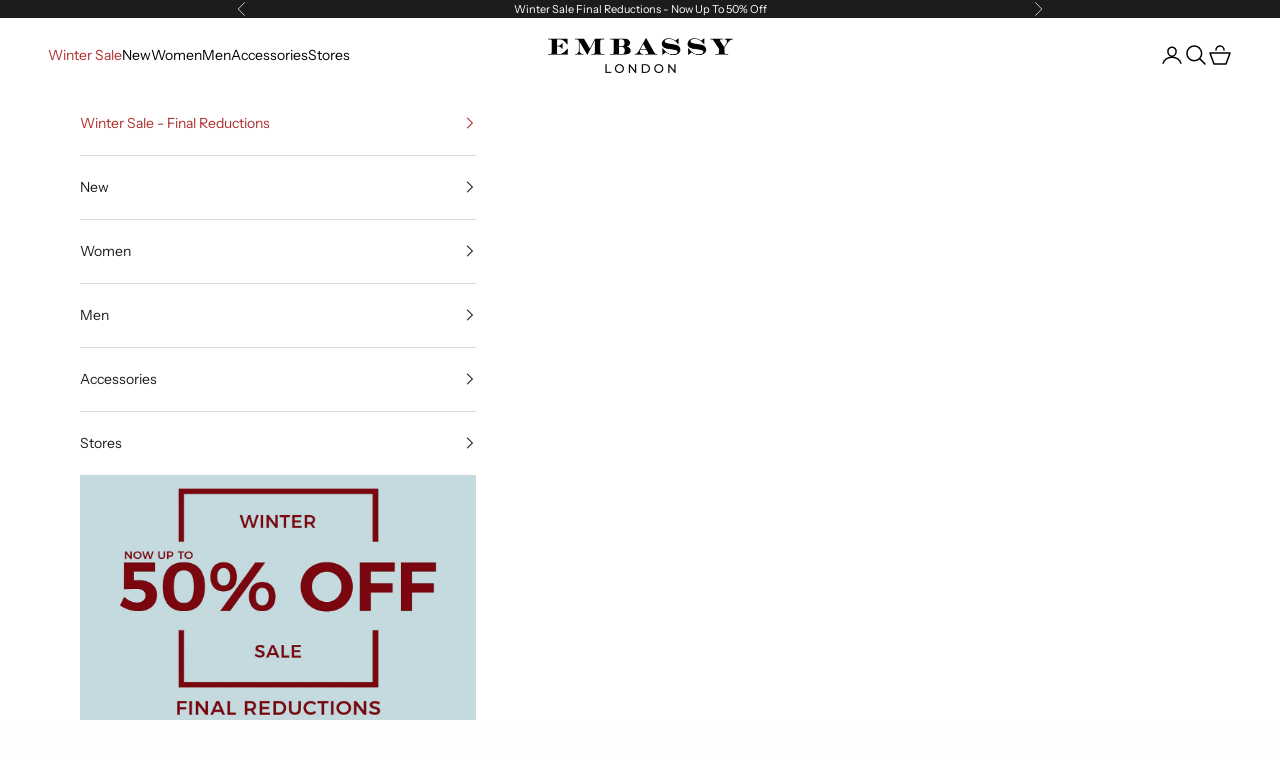

--- FILE ---
content_type: text/html; charset=utf-8
request_url: https://embassylondon.co.uk/products/ballerina-summer-colours
body_size: 56375
content:
<!doctype html>
<html lang="en" dir="ltr">
  <head>
    <!-- Google Tag Manager -->
<script async crossorigin fetchpriority="high" src="/cdn/shopifycloud/importmap-polyfill/es-modules-shim.2.4.0.js"></script>
<script>(function(w,d,s,l,i){w[l]=w[l]||[];w[l].push({'gtm.start':
new Date().getTime(),event:'gtm.js'});var f=d.getElementsByTagName(s)[0],
j=d.createElement(s),dl=l!='dataLayer'?'&l='+l:'';j.async=true;j.src=
'https://www.googletagmanager.com/gtm.js?id='+i+dl;f.parentNode.insertBefore(j,f);
})(window,document,'script','dataLayer','GTM-PZVJZ3VS');</script>
<!-- End Google Tag Manager -->
    <meta charset="utf-8">
    <meta name="viewport" content="width=device-width, initial-scale=1.0, height=device-height, minimum-scale=1.0, maximum-scale=5.0">

    <title>Embassy London Women&#39;s Ballerina Low Heel Ballet Flat in Summer Colours Leather</title><meta name="description" content="The Ballerina is set to be a timeless classic, easy-to-slip-on and designed for all-day comfort. And when adorned in our gorgeous colourways it really comes into its own. The lines are clean and the statement is strong. Handcrafted in leather, inside and out, for your comfort."><link rel="canonical" href="https://embassylondon.co.uk/products/ballerina-summer-colours"><link rel="shortcut icon" href="//embassylondon.co.uk/cdn/shop/files/Horse-Logo-smallest2.png?v=1753430782&width=96">
      <link rel="apple-touch-icon" href="//embassylondon.co.uk/cdn/shop/files/Horse-Logo-smallest2.png?v=1753430782&width=180"><link rel="preconnect" href="https://fonts.shopifycdn.com" crossorigin><link rel="preload" href="//embassylondon.co.uk/cdn/fonts/instrument_sans/instrumentsans_n4.db86542ae5e1596dbdb28c279ae6c2086c4c5bfa.woff2" as="font" type="font/woff2" crossorigin><link rel="preload" href="//embassylondon.co.uk/cdn/fonts/instrument_sans/instrumentsans_n4.db86542ae5e1596dbdb28c279ae6c2086c4c5bfa.woff2" as="font" type="font/woff2" crossorigin><meta property="og:type" content="product">
  <meta property="og:title" content="Ballerina - Summer Colours -  Women&#39;s low heel leather ballet flat">
  <meta property="product:price:amount" content="95.00">
  <meta property="product:price:currency" content="GBP"><meta property="og:image" content="http://embassylondon.co.uk/cdn/shop/files/1_cd73eb3b-6edc-4740-a2af-97c3d1fcec02.jpg?v=1753282181&width=2048">
  <meta property="og:image:secure_url" content="https://embassylondon.co.uk/cdn/shop/files/1_cd73eb3b-6edc-4740-a2af-97c3d1fcec02.jpg?v=1753282181&width=2048">
  <meta property="og:image:width" content="2500">
  <meta property="og:image:height" content="2500"><meta property="og:description" content="The Ballerina is set to be a timeless classic, easy-to-slip-on and designed for all-day comfort. And when adorned in our gorgeous colourways it really comes into its own. The lines are clean and the statement is strong. Handcrafted in leather, inside and out, for your comfort."><meta property="og:url" content="https://embassylondon.co.uk/products/ballerina-summer-colours">
<meta property="og:site_name" content="Embassy London"><meta name="twitter:card" content="summary"><meta name="twitter:title" content="Ballerina - Summer Colours -  Women&#39;s low heel leather ballet flat">
  <meta name="twitter:description" content="The Ballerina is set to be a timeless classic, easy-to-slip-on and designed for all-day comfort. And when adorned in our gorgeous colourways it really comes into its own. The lines are clean and the statement is strong. Handcrafted in leather, inside and out, for your comfort."><meta name="twitter:image" content="https://embassylondon.co.uk/cdn/shop/files/1_cd73eb3b-6edc-4740-a2af-97c3d1fcec02.jpg?crop=center&height=1200&v=1753282181&width=1200">
  <meta name="twitter:image:alt" content=""><script type="application/ld+json">{"@context":"http:\/\/schema.org\/","@id":"\/products\/ballerina-summer-colours#product","@type":"ProductGroup","brand":{"@type":"Brand","name":"Embassy London"},"category":"Shoes","description":"The Ballerina is set to be a timeless classic, easy-to-slip-on and designed for all-day comfort. And when adorned in our gorgeous colourways it really comes into its own. The lines are clean and the statement is strong. Handcrafted in leather, inside and out, for your comfort.","hasVariant":[{"@id":"\/products\/ballerina-summer-colours?variant=41661277929532#variant","@type":"Product","gtin":"5056363651101","image":"https:\/\/embassylondon.co.uk\/cdn\/shop\/files\/1_cd73eb3b-6edc-4740-a2af-97c3d1fcec02.jpg?v=1753282181\u0026width=1920","name":"Ballerina - Summer Colours -  Women's low heel leather ballet flat - UK 3 \/ EU 36 \/ US 5","offers":{"@id":"\/products\/ballerina-summer-colours?variant=41661277929532#offer","@type":"Offer","availability":"http:\/\/schema.org\/OutOfStock","price":"95.00","priceCurrency":"GBP","url":"https:\/\/embassylondon.co.uk\/products\/ballerina-summer-colours?variant=41661277929532"},"sku":"7435477SummerColours-Ballerina-36"},{"@id":"\/products\/ballerina-summer-colours?variant=41661277962300#variant","@type":"Product","gtin":"5056363651118","image":"https:\/\/embassylondon.co.uk\/cdn\/shop\/files\/1_cd73eb3b-6edc-4740-a2af-97c3d1fcec02.jpg?v=1753282181\u0026width=1920","name":"Ballerina - Summer Colours -  Women's low heel leather ballet flat - UK 4 \/ EU 37 \/ US 6","offers":{"@id":"\/products\/ballerina-summer-colours?variant=41661277962300#offer","@type":"Offer","availability":"http:\/\/schema.org\/OutOfStock","price":"95.00","priceCurrency":"GBP","url":"https:\/\/embassylondon.co.uk\/products\/ballerina-summer-colours?variant=41661277962300"},"sku":"7435477SummerColours-Ballerina-37"},{"@id":"\/products\/ballerina-summer-colours?variant=41661277995068#variant","@type":"Product","gtin":"5056363651125","image":"https:\/\/embassylondon.co.uk\/cdn\/shop\/files\/1_cd73eb3b-6edc-4740-a2af-97c3d1fcec02.jpg?v=1753282181\u0026width=1920","name":"Ballerina - Summer Colours -  Women's low heel leather ballet flat - UK 5 \/ EU 38 \/ US 7","offers":{"@id":"\/products\/ballerina-summer-colours?variant=41661277995068#offer","@type":"Offer","availability":"http:\/\/schema.org\/OutOfStock","price":"95.00","priceCurrency":"GBP","url":"https:\/\/embassylondon.co.uk\/products\/ballerina-summer-colours?variant=41661277995068"},"sku":"7435477SummerColours-Ballerina-38"},{"@id":"\/products\/ballerina-summer-colours?variant=41661278027836#variant","@type":"Product","gtin":"5056363651132","image":"https:\/\/embassylondon.co.uk\/cdn\/shop\/files\/1_cd73eb3b-6edc-4740-a2af-97c3d1fcec02.jpg?v=1753282181\u0026width=1920","name":"Ballerina - Summer Colours -  Women's low heel leather ballet flat - UK 6 \/ EU 39 \/ US 8","offers":{"@id":"\/products\/ballerina-summer-colours?variant=41661278027836#offer","@type":"Offer","availability":"http:\/\/schema.org\/InStock","price":"95.00","priceCurrency":"GBP","url":"https:\/\/embassylondon.co.uk\/products\/ballerina-summer-colours?variant=41661278027836"},"sku":"7435477SummerColours-Ballerina-39"},{"@id":"\/products\/ballerina-summer-colours?variant=41661278060604#variant","@type":"Product","gtin":"5056363651149","image":"https:\/\/embassylondon.co.uk\/cdn\/shop\/files\/1_cd73eb3b-6edc-4740-a2af-97c3d1fcec02.jpg?v=1753282181\u0026width=1920","name":"Ballerina - Summer Colours -  Women's low heel leather ballet flat - UK 7 \/ EU 40 \/ US 9","offers":{"@id":"\/products\/ballerina-summer-colours?variant=41661278060604#offer","@type":"Offer","availability":"http:\/\/schema.org\/InStock","price":"95.00","priceCurrency":"GBP","url":"https:\/\/embassylondon.co.uk\/products\/ballerina-summer-colours?variant=41661278060604"},"sku":"7435477SummerColours-Ballerina-40"},{"@id":"\/products\/ballerina-summer-colours?variant=41661278093372#variant","@type":"Product","gtin":"5056363651156","image":"https:\/\/embassylondon.co.uk\/cdn\/shop\/files\/1_cd73eb3b-6edc-4740-a2af-97c3d1fcec02.jpg?v=1753282181\u0026width=1920","name":"Ballerina - Summer Colours -  Women's low heel leather ballet flat - UK 8 \/ EU 41 \/ US 10","offers":{"@id":"\/products\/ballerina-summer-colours?variant=41661278093372#offer","@type":"Offer","availability":"http:\/\/schema.org\/OutOfStock","price":"95.00","priceCurrency":"GBP","url":"https:\/\/embassylondon.co.uk\/products\/ballerina-summer-colours?variant=41661278093372"},"sku":"7435477SummerColours-Ballerina-41"}],"name":"Ballerina - Summer Colours -  Women's low heel leather ballet flat","productGroupID":"7554806087740","url":"https:\/\/embassylondon.co.uk\/products\/ballerina-summer-colours"}</script><script type="application/ld+json">
  {
    "@context": "https://schema.org",
    "@type": "BreadcrumbList",
    "itemListElement": [{
        "@type": "ListItem",
        "position": 1,
        "name": "Home",
        "item": "https://embassylondon.co.uk"
      },{
            "@type": "ListItem",
            "position": 2,
            "name": "Ballerina - Summer Colours -  Women's low heel leather ballet flat",
            "item": "https://embassylondon.co.uk/products/ballerina-summer-colours"
          }]
  }
</script><style>/* Typography (heading) */
  @font-face {
  font-family: "Instrument Sans";
  font-weight: 400;
  font-style: normal;
  font-display: fallback;
  src: url("//embassylondon.co.uk/cdn/fonts/instrument_sans/instrumentsans_n4.db86542ae5e1596dbdb28c279ae6c2086c4c5bfa.woff2") format("woff2"),
       url("//embassylondon.co.uk/cdn/fonts/instrument_sans/instrumentsans_n4.510f1b081e58d08c30978f465518799851ef6d8b.woff") format("woff");
}

@font-face {
  font-family: "Instrument Sans";
  font-weight: 400;
  font-style: italic;
  font-display: fallback;
  src: url("//embassylondon.co.uk/cdn/fonts/instrument_sans/instrumentsans_i4.028d3c3cd8d085648c808ceb20cd2fd1eb3560e5.woff2") format("woff2"),
       url("//embassylondon.co.uk/cdn/fonts/instrument_sans/instrumentsans_i4.7e90d82df8dee29a99237cd19cc529d2206706a2.woff") format("woff");
}

/* Typography (body) */
  @font-face {
  font-family: "Instrument Sans";
  font-weight: 400;
  font-style: normal;
  font-display: fallback;
  src: url("//embassylondon.co.uk/cdn/fonts/instrument_sans/instrumentsans_n4.db86542ae5e1596dbdb28c279ae6c2086c4c5bfa.woff2") format("woff2"),
       url("//embassylondon.co.uk/cdn/fonts/instrument_sans/instrumentsans_n4.510f1b081e58d08c30978f465518799851ef6d8b.woff") format("woff");
}

@font-face {
  font-family: "Instrument Sans";
  font-weight: 400;
  font-style: italic;
  font-display: fallback;
  src: url("//embassylondon.co.uk/cdn/fonts/instrument_sans/instrumentsans_i4.028d3c3cd8d085648c808ceb20cd2fd1eb3560e5.woff2") format("woff2"),
       url("//embassylondon.co.uk/cdn/fonts/instrument_sans/instrumentsans_i4.7e90d82df8dee29a99237cd19cc529d2206706a2.woff") format("woff");
}

@font-face {
  font-family: "Instrument Sans";
  font-weight: 700;
  font-style: normal;
  font-display: fallback;
  src: url("//embassylondon.co.uk/cdn/fonts/instrument_sans/instrumentsans_n7.e4ad9032e203f9a0977786c356573ced65a7419a.woff2") format("woff2"),
       url("//embassylondon.co.uk/cdn/fonts/instrument_sans/instrumentsans_n7.b9e40f166fb7639074ba34738101a9d2990bb41a.woff") format("woff");
}

@font-face {
  font-family: "Instrument Sans";
  font-weight: 700;
  font-style: italic;
  font-display: fallback;
  src: url("//embassylondon.co.uk/cdn/fonts/instrument_sans/instrumentsans_i7.d6063bb5d8f9cbf96eace9e8801697c54f363c6a.woff2") format("woff2"),
       url("//embassylondon.co.uk/cdn/fonts/instrument_sans/instrumentsans_i7.ce33afe63f8198a3ac4261b826b560103542cd36.woff") format("woff");
}

:root {
    /* Container */
    --container-max-width: 100%;
    --container-xxs-max-width: 27.5rem; /* 440px */
    --container-xs-max-width: 42.5rem; /* 680px */
    --container-sm-max-width: 61.25rem; /* 980px */
    --container-md-max-width: 71.875rem; /* 1150px */
    --container-lg-max-width: 78.75rem; /* 1260px */
    --container-xl-max-width: 85rem; /* 1360px */
    --container-gutter: 1.25rem;

    --section-vertical-spacing: 2.5rem;
    --section-vertical-spacing-tight:2.5rem;

    --section-stack-gap:2.25rem;
    --section-stack-gap-tight:2.25rem;

    /* Form settings */
    --form-gap: 1.25rem; /* Gap between fieldset and submit button */
    --fieldset-gap: 1rem; /* Gap between each form input within a fieldset */
    --form-control-gap: 0.625rem; /* Gap between input and label (ignored for floating label) */
    --checkbox-control-gap: 0.75rem; /* Horizontal gap between checkbox and its associated label */
    --input-padding-block: 0.65rem; /* Vertical padding for input, textarea and native select */
    --input-padding-inline: 0.8rem; /* Horizontal padding for input, textarea and native select */
    --checkbox-size: 0.875rem; /* Size (width and height) for checkbox */

    /* Other sizes */
    --sticky-area-height: calc(var(--announcement-bar-is-sticky, 0) * var(--announcement-bar-height, 0px) + var(--header-is-sticky, 0) * var(--header-is-visible, 1) * var(--header-height, 0px));

    /* RTL support */
    --transform-logical-flip: 1;
    --transform-origin-start: left;
    --transform-origin-end: right;

    /**
     * ---------------------------------------------------------------------
     * TYPOGRAPHY
     * ---------------------------------------------------------------------
     */

    /* Font properties */
    --heading-font-family: "Instrument Sans", sans-serif;
    --heading-font-weight: 400;
    --heading-font-style: normal;
    --heading-text-transform: uppercase;
    --heading-letter-spacing: 0.18em;
    --text-font-family: "Instrument Sans", sans-serif;
    --text-font-weight: 400;
    --text-font-style: normal;
    --text-letter-spacing: 0.0em;
    --button-font: var(--text-font-style) var(--text-font-weight) var(--text-sm) / 1.65 var(--text-font-family);
    --button-text-transform: uppercase;
    --button-letter-spacing: 0.18em;

    /* Font sizes */--text-heading-size-factor: 1;
    --text-h1: max(0.6875rem, clamp(1.375rem, 1.146341463414634rem + 0.975609756097561vw, 2rem) * var(--text-heading-size-factor));
    --text-h2: max(0.6875rem, clamp(1.25rem, 1.0670731707317074rem + 0.7804878048780488vw, 1.75rem) * var(--text-heading-size-factor));
    --text-h3: max(0.6875rem, clamp(1.125rem, 1.0335365853658536rem + 0.3902439024390244vw, 1.375rem) * var(--text-heading-size-factor));
    --text-h4: max(0.6875rem, clamp(1rem, 0.9542682926829268rem + 0.1951219512195122vw, 1.125rem) * var(--text-heading-size-factor));
    --text-h5: calc(0.875rem * var(--text-heading-size-factor));
    --text-h6: calc(0.75rem * var(--text-heading-size-factor));

    --text-xs: 0.75rem;
    --text-sm: 0.8125rem;
    --text-base: 0.875rem;
    --text-lg: 1.0rem;
    --text-xl: 1.125rem;

    /* Rounded variables (used for border radius) */
    --rounded-full: 9999px;
    --button-border-radius: 0.0rem;
    --input-border-radius: 0.0rem;

    /* Box shadow */
    --shadow-sm: 0 2px 8px rgb(0 0 0 / 0.05);
    --shadow: 0 5px 15px rgb(0 0 0 / 0.05);
    --shadow-md: 0 5px 30px rgb(0 0 0 / 0.05);
    --shadow-block: px px px rgb(var(--text-primary) / 0.0);

    /**
     * ---------------------------------------------------------------------
     * OTHER
     * ---------------------------------------------------------------------
     */

    --checkmark-svg-url: url(//embassylondon.co.uk/cdn/shop/t/116/assets/checkmark.svg?v=184380698634562560561764343507);
    --cursor-zoom-in-svg-url: url(//embassylondon.co.uk/cdn/shop/t/116/assets/cursor-zoom-in.svg?v=14285478870008483951765350802);
  }

  [dir="rtl"]:root {
    /* RTL support */
    --transform-logical-flip: -1;
    --transform-origin-start: right;
    --transform-origin-end: left;
  }

  @media screen and (min-width: 700px) {
    :root {
      /* Typography (font size) */
      --text-xs: 0.75rem;
      --text-sm: 0.8125rem;
      --text-base: 0.875rem;
      --text-lg: 1.0rem;
      --text-xl: 1.25rem;

      /* Spacing settings */
      --container-gutter: 2rem;
    }
  }

  @media screen and (min-width: 1000px) {
    :root {
      /* Spacing settings */
      --container-gutter: 3rem;

      --section-vertical-spacing: 4rem;
      --section-vertical-spacing-tight: 4rem;

      --section-stack-gap:3rem;
      --section-stack-gap-tight:3rem;
    }
  }:root {/* Overlay used for modal */
    --page-overlay: 0 0 0 / 0.4;

    /* We use the first scheme background as default */
    --page-background: ;

    /* Product colors */
    --on-sale-text: 227 44 43;
    --on-sale-badge-background: 227 44 43;
    --on-sale-badge-text: 255 255 255;
    --sold-out-badge-background: 239 239 239;
    --sold-out-badge-text: 0 0 0 / 0.65;
    --custom-badge-background: 34 60 129;
    --custom-badge-text: 255 255 255;
    --star-color: 28 28 28;

    /* Status colors */
    --success-background: 212 227 203;
    --success-text: 48 122 7;
    --warning-background: 253 241 224;
    --warning-text: 237 138 0;
    --error-background: 243 204 204;
    --error-text: 203 43 43;
  }.color-scheme--scheme-1 {
      /* Color settings */--accent: 28 28 28;
      --text-color: 28 28 28;
      --background: 239 239 239 / 1.0;
      --background-without-opacity: 239 239 239;
      --background-gradient: ;--border-color: 207 207 207;/* Button colors */
      --button-background: 28 28 28;
      --button-text-color: 255 255 255;

      /* Circled buttons */
      --circle-button-background: 255 255 255;
      --circle-button-text-color: 28 28 28;
    }.shopify-section:has(.section-spacing.color-scheme--bg-609ecfcfee2f667ac6c12366fc6ece56) + .shopify-section:has(.section-spacing.color-scheme--bg-609ecfcfee2f667ac6c12366fc6ece56:not(.bordered-section)) .section-spacing {
      padding-block-start: 0;
    }.color-scheme--scheme-2 {
      /* Color settings */--accent: 28 28 28;
      --text-color: 28 28 28;
      --background: 255 255 255 / 1.0;
      --background-without-opacity: 255 255 255;
      --background-gradient: ;--border-color: 221 221 221;/* Button colors */
      --button-background: 28 28 28;
      --button-text-color: 255 255 255;

      /* Circled buttons */
      --circle-button-background: 255 255 255;
      --circle-button-text-color: 28 28 28;
    }.shopify-section:has(.section-spacing.color-scheme--bg-54922f2e920ba8346f6dc0fba343d673) + .shopify-section:has(.section-spacing.color-scheme--bg-54922f2e920ba8346f6dc0fba343d673:not(.bordered-section)) .section-spacing {
      padding-block-start: 0;
    }.color-scheme--scheme-3 {
      /* Color settings */--accent: 255 255 255;
      --text-color: 255 255 255;
      --background: 28 28 28 / 1.0;
      --background-without-opacity: 28 28 28;
      --background-gradient: ;--border-color: 62 62 62;/* Button colors */
      --button-background: 255 255 255;
      --button-text-color: 28 28 28;

      /* Circled buttons */
      --circle-button-background: 255 255 255;
      --circle-button-text-color: 28 28 28;
    }.shopify-section:has(.section-spacing.color-scheme--bg-c1f8cb21047e4797e94d0969dc5d1e44) + .shopify-section:has(.section-spacing.color-scheme--bg-c1f8cb21047e4797e94d0969dc5d1e44:not(.bordered-section)) .section-spacing {
      padding-block-start: 0;
    }.color-scheme--scheme-4 {
      /* Color settings */--accent: 254 254 254;
      --text-color: 28 28 28;
      --background: 254 254 254 / 1.0;
      --background-without-opacity: 254 254 254;
      --background-gradient: ;--border-color: 220 220 220;/* Button colors */
      --button-background: 254 254 254;
      --button-text-color: 28 28 28;

      /* Circled buttons */
      --circle-button-background: 255 255 255;
      --circle-button-text-color: 28 28 28;
    }.shopify-section:has(.section-spacing.color-scheme--bg-bc5e2fc16a78e519da93a81c068fb83b) + .shopify-section:has(.section-spacing.color-scheme--bg-bc5e2fc16a78e519da93a81c068fb83b:not(.bordered-section)) .section-spacing {
      padding-block-start: 0;
    }.color-scheme--scheme-b8a33085-d24f-402a-ac38-16f6d6c56adc {
      /* Color settings */--accent: 26 26 26;
      --text-color: 255 255 255;
      --background: 233 184 255 / 1.0;
      --background-without-opacity: 233 184 255;
      --background-gradient: linear-gradient(193deg, rgba(233, 184, 255, 1) 7%, rgba(148, 88, 255, 1) 94%);--border-color: 255 255 255 / 0.15;/* Button colors */
      --button-background: 26 26 26;
      --button-text-color: 255 255 255;

      /* Circled buttons */
      --circle-button-background: 255 255 255;
      --circle-button-text-color: 28 28 28;
    }.shopify-section:has(.section-spacing.color-scheme--bg-538fbbc724ab57255bc6bb1a55ad2b88) + .shopify-section:has(.section-spacing.color-scheme--bg-538fbbc724ab57255bc6bb1a55ad2b88:not(.bordered-section)) .section-spacing {
      padding-block-start: 0;
    }.color-scheme--scheme-796835c0-d637-47ef-bfe7-d67d5ac2546d {
      /* Color settings */--accent: 0 0 0;
      --text-color: 255 255 255;
      --background: 0 0 0 / 0.0;
      --background-without-opacity: 0 0 0;
      --background-gradient: ;--border-color: 255 255 255;/* Button colors */
      --button-background: 0 0 0;
      --button-text-color: 255 255 255;

      /* Circled buttons */
      --circle-button-background: 255 255 255;
      --circle-button-text-color: 28 28 28;
    }.shopify-section:has(.section-spacing.color-scheme--bg-3671eee015764974ee0aef1536023e0f) + .shopify-section:has(.section-spacing.color-scheme--bg-3671eee015764974ee0aef1536023e0f:not(.bordered-section)) .section-spacing {
      padding-block-start: 0;
    }.color-scheme--scheme-1058a6b3-9ece-45f7-96d2-35c4058da26f {
      /* Color settings */--accent: 28 28 28;
      --text-color: 28 28 28;
      --background: 28 28 28 / 1.0;
      --background-without-opacity: 28 28 28;
      --background-gradient: linear-gradient(228deg, rgba(239, 228, 211, 1) 79%, rgba(187, 48, 254, 1) 100%);--border-color: 28 28 28 / 0.15;/* Button colors */
      --button-background: 28 28 28;
      --button-text-color: 255 255 255;

      /* Circled buttons */
      --circle-button-background: 28 28 28;
      --circle-button-text-color: 255 255 255;
    }.shopify-section:has(.section-spacing.color-scheme--bg-014873850b19a0e9b6771133b18f56a7) + .shopify-section:has(.section-spacing.color-scheme--bg-014873850b19a0e9b6771133b18f56a7:not(.bordered-section)) .section-spacing {
      padding-block-start: 0;
    }.color-scheme--scheme-457ed856-cec3-4f20-95c5-7d60087e2788 {
      /* Color settings */--accent: 227 44 43;
      --text-color: 255 255 255;
      --background: 0 0 0 / 0.0;
      --background-without-opacity: 0 0 0;
      --background-gradient: ;--border-color: 255 255 255;/* Button colors */
      --button-background: 227 44 43;
      --button-text-color: 255 255 255;

      /* Circled buttons */
      --circle-button-background: 255 255 255;
      --circle-button-text-color: 28 28 28;
    }.shopify-section:has(.section-spacing.color-scheme--bg-3671eee015764974ee0aef1536023e0f) + .shopify-section:has(.section-spacing.color-scheme--bg-3671eee015764974ee0aef1536023e0f:not(.bordered-section)) .section-spacing {
      padding-block-start: 0;
    }.color-scheme--scheme-95cb92a7-4dc2-4cc4-a228-0a504c85dad0 {
      /* Color settings */--accent: 28 28 28;
      --text-color: 255 255 255;
      --background: 235 44 127 / 1.0;
      --background-without-opacity: 235 44 127;
      --background-gradient: ;--border-color: 238 76 146;/* Button colors */
      --button-background: 28 28 28;
      --button-text-color: 255 255 255;

      /* Circled buttons */
      --circle-button-background: 255 255 255;
      --circle-button-text-color: 28 28 28;
    }.shopify-section:has(.section-spacing.color-scheme--bg-3a71e3dfcda65789bcea6fadef6c276a) + .shopify-section:has(.section-spacing.color-scheme--bg-3a71e3dfcda65789bcea6fadef6c276a:not(.bordered-section)) .section-spacing {
      padding-block-start: 0;
    }.color-scheme--scheme-9ab075a6-ac9c-47b6-afc5-ef52b2d06d31 {
      /* Color settings */--accent: 28 28 28;
      --text-color: 0 0 0;
      --background: 255 255 255 / 1.0;
      --background-without-opacity: 255 255 255;
      --background-gradient: ;--border-color: 217 217 217;/* Button colors */
      --button-background: 28 28 28;
      --button-text-color: 255 255 255;

      /* Circled buttons */
      --circle-button-background: 255 255 255;
      --circle-button-text-color: 28 28 28;
    }.shopify-section:has(.section-spacing.color-scheme--bg-54922f2e920ba8346f6dc0fba343d673) + .shopify-section:has(.section-spacing.color-scheme--bg-54922f2e920ba8346f6dc0fba343d673:not(.bordered-section)) .section-spacing {
      padding-block-start: 0;
    }.color-scheme--scheme-16121484-9020-48ae-9cb6-e3c38e825c16 {
      /* Color settings */--accent: 28 28 28;
      --text-color: 152 157 241;
      --background: 0 0 0 / 1.0;
      --background-without-opacity: 0 0 0;
      --background-gradient: ;--border-color: 23 24 36;/* Button colors */
      --button-background: 28 28 28;
      --button-text-color: 255 255 255;

      /* Circled buttons */
      --circle-button-background: 255 255 255;
      --circle-button-text-color: 28 28 28;
    }.shopify-section:has(.section-spacing.color-scheme--bg-77e774e6cc4d94d6a32f6256f02d9552) + .shopify-section:has(.section-spacing.color-scheme--bg-77e774e6cc4d94d6a32f6256f02d9552:not(.bordered-section)) .section-spacing {
      padding-block-start: 0;
    }.color-scheme--scheme-6f14a626-22c9-45f4-8840-fe9f426f070a {
      /* Color settings */--accent: 28 28 28;
      --text-color: 28 28 28;
      --background: 239 239 239 / 1.0;
      --background-without-opacity: 239 239 239;
      --background-gradient: ;--border-color: 207 207 207;/* Button colors */
      --button-background: 28 28 28;
      --button-text-color: 255 255 255;

      /* Circled buttons */
      --circle-button-background: 255 255 255;
      --circle-button-text-color: 28 28 28;
    }.shopify-section:has(.section-spacing.color-scheme--bg-609ecfcfee2f667ac6c12366fc6ece56) + .shopify-section:has(.section-spacing.color-scheme--bg-609ecfcfee2f667ac6c12366fc6ece56:not(.bordered-section)) .section-spacing {
      padding-block-start: 0;
    }.color-scheme--scheme-55a07c2d-1a74-4ad9-b074-c7dd350555fe {
      /* Color settings */--accent: 188 189 255;
      --text-color: 28 28 28;
      --background: 188 189 255 / 1.0;
      --background-without-opacity: 188 189 255;
      --background-gradient: ;--border-color: 164 165 221;/* Button colors */
      --button-background: 188 189 255;
      --button-text-color: 188 189 255;

      /* Circled buttons */
      --circle-button-background: 188 189 255;
      --circle-button-text-color: 28 28 28;
    }.shopify-section:has(.section-spacing.color-scheme--bg-e0af77727e945864d37b511e0b2d6202) + .shopify-section:has(.section-spacing.color-scheme--bg-e0af77727e945864d37b511e0b2d6202:not(.bordered-section)) .section-spacing {
      padding-block-start: 0;
    }.color-scheme--scheme-9f8f5330-205a-4abb-a5d5-bb25d2873b60 {
      /* Color settings */--accent: 28 28 28;
      --text-color: 28 28 28;
      --background: 203 43 43 / 1.0;
      --background-without-opacity: 203 43 43;
      --background-gradient: ;--border-color: 177 41 41;/* Button colors */
      --button-background: 28 28 28;
      --button-text-color: 255 255 255;

      /* Circled buttons */
      --circle-button-background: 255 255 255;
      --circle-button-text-color: 28 28 28;
    }.shopify-section:has(.section-spacing.color-scheme--bg-c791c29fde5928919a961e8110f31daf) + .shopify-section:has(.section-spacing.color-scheme--bg-c791c29fde5928919a961e8110f31daf:not(.bordered-section)) .section-spacing {
      padding-block-start: 0;
    }.color-scheme--scheme-a1616b68-7a8a-4531-ae33-89a2fc8a7c89 {
      /* Color settings */--accent: 172 198 172;
      --text-color: 28 28 28;
      --background: 249 255 249 / 1.0;
      --background-without-opacity: 249 255 249;
      --background-gradient: ;--border-color: 216 221 216;/* Button colors */
      --button-background: 172 198 172;
      --button-text-color: 255 255 255;

      /* Circled buttons */
      --circle-button-background: 172 198 172;
      --circle-button-text-color: 28 28 28;
    }.shopify-section:has(.section-spacing.color-scheme--bg-1ba6345c3d88c574836637988f1ab7f0) + .shopify-section:has(.section-spacing.color-scheme--bg-1ba6345c3d88c574836637988f1ab7f0:not(.bordered-section)) .section-spacing {
      padding-block-start: 0;
    }.color-scheme--scheme-698f1976-158a-4a0d-955c-7541018f09d6 {
      /* Color settings */--accent: 28 28 28;
      --text-color: 28 28 28;
      --background: 255 250 244 / 1.0;
      --background-without-opacity: 255 250 244;
      --background-gradient: ;--border-color: 221 217 212;/* Button colors */
      --button-background: 28 28 28;
      --button-text-color: 255 255 255;

      /* Circled buttons */
      --circle-button-background: 255 255 255;
      --circle-button-text-color: 28 28 28;
    }.shopify-section:has(.section-spacing.color-scheme--bg-9500d4a1936e3e6232bbe7cd4b073e4c) + .shopify-section:has(.section-spacing.color-scheme--bg-9500d4a1936e3e6232bbe7cd4b073e4c:not(.bordered-section)) .section-spacing {
      padding-block-start: 0;
    }.color-scheme--scheme-71c0c03e-6ba0-43ae-b903-bd84a6125884 {
      /* Color settings */--accent: 28 28 28;
      --text-color: 28 28 28;
      --background: 247 251 255 / 1.0;
      --background-without-opacity: 247 251 255;
      --background-gradient: ;--border-color: 214 218 221;/* Button colors */
      --button-background: 28 28 28;
      --button-text-color: 255 255 255;

      /* Circled buttons */
      --circle-button-background: 255 255 255;
      --circle-button-text-color: 28 28 28;
    }.shopify-section:has(.section-spacing.color-scheme--bg-45a881bdf2158bb7ec3f16a7892566b4) + .shopify-section:has(.section-spacing.color-scheme--bg-45a881bdf2158bb7ec3f16a7892566b4:not(.bordered-section)) .section-spacing {
      padding-block-start: 0;
    }.color-scheme--scheme-7a942343-99e8-4647-bb98-93b62c555746 {
      /* Color settings */--accent: 28 28 28;
      --text-color: 28 28 28;
      --background: 255 250 255 / 1.0;
      --background-without-opacity: 255 250 255;
      --background-gradient: ;--border-color: 221 217 221;/* Button colors */
      --button-background: 28 28 28;
      --button-text-color: 255 255 255;

      /* Circled buttons */
      --circle-button-background: 255 255 255;
      --circle-button-text-color: 28 28 28;
    }.shopify-section:has(.section-spacing.color-scheme--bg-5d4f2a7b5ca2437d9f7dc8572ba70e28) + .shopify-section:has(.section-spacing.color-scheme--bg-5d4f2a7b5ca2437d9f7dc8572ba70e28:not(.bordered-section)) .section-spacing {
      padding-block-start: 0;
    }.color-scheme--scheme-2c96481c-8f6a-4bb8-969f-610e7b0f2c31 {
      /* Color settings */--accent: 28 28 28;
      --text-color: 28 28 28;
      --background: 239 239 239 / 1.0;
      --background-without-opacity: 239 239 239;
      --background-gradient: ;--border-color: 207 207 207;/* Button colors */
      --button-background: 28 28 28;
      --button-text-color: 255 255 255;

      /* Circled buttons */
      --circle-button-background: 255 255 255;
      --circle-button-text-color: 28 28 28;
    }.shopify-section:has(.section-spacing.color-scheme--bg-609ecfcfee2f667ac6c12366fc6ece56) + .shopify-section:has(.section-spacing.color-scheme--bg-609ecfcfee2f667ac6c12366fc6ece56:not(.bordered-section)) .section-spacing {
      padding-block-start: 0;
    }.color-scheme--scheme-a0599d75-77c0-41d1-b55b-96b7054aea93 {
      /* Color settings */--accent: 239 226 211;
      --text-color: 28 28 28;
      --background: 239 226 211 / 1.0;
      --background-without-opacity: 239 226 211;
      --background-gradient: ;--border-color: 207 196 184;/* Button colors */
      --button-background: 239 226 211;
      --button-text-color: 255 255 255;

      /* Circled buttons */
      --circle-button-background: 255 255 255;
      --circle-button-text-color: 28 28 28;
    }.shopify-section:has(.section-spacing.color-scheme--bg-5f09944b5c5021bfff9574f5569d5c28) + .shopify-section:has(.section-spacing.color-scheme--bg-5f09944b5c5021bfff9574f5569d5c28:not(.bordered-section)) .section-spacing {
      padding-block-start: 0;
    }.color-scheme--scheme-70cff0e7-441f-4826-a5c7-c61942a21255 {
      /* Color settings */--accent: 255 255 255;
      --text-color: 255 255 255;
      --background: 0 0 0 / 0.0;
      --background-without-opacity: 0 0 0;
      --background-gradient: ;--border-color: 255 255 255;/* Button colors */
      --button-background: 255 255 255;
      --button-text-color: 255 255 255;

      /* Circled buttons */
      --circle-button-background: 255 255 255;
      --circle-button-text-color: 255 255 255;
    }.shopify-section:has(.section-spacing.color-scheme--bg-3671eee015764974ee0aef1536023e0f) + .shopify-section:has(.section-spacing.color-scheme--bg-3671eee015764974ee0aef1536023e0f:not(.bordered-section)) .section-spacing {
      padding-block-start: 0;
    }.color-scheme--dialog {
      /* Color settings */--accent: 254 254 254;
      --text-color: 28 28 28;
      --background: 254 254 254 / 1.0;
      --background-without-opacity: 254 254 254;
      --background-gradient: ;--border-color: 220 220 220;/* Button colors */
      --button-background: 254 254 254;
      --button-text-color: 28 28 28;

      /* Circled buttons */
      --circle-button-background: 255 255 255;
      --circle-button-text-color: 28 28 28;
    }
</style><script>
  // This allows to expose several variables to the global scope, to be used in scripts
  window.themeVariables = {
    settings: {
      showPageTransition: null,
      pageType: "product",
      moneyFormat: "\u003cspan class=transcy-money\u003e£{{amount}}\u003c\/span\u003e",
      moneyWithCurrencyFormat: "\u003cspan class=transcy-money\u003e£{{amount}} GBP\u003c\/span\u003e",
      currencyCodeEnabled: true,
      cartType: "drawer",
      staggerMenuApparition: true
    },

    strings: {
      addedToCart: "Added to your cart!",
      closeGallery: "Close gallery",
      zoomGallery: "Zoom picture",
      errorGallery: "Image cannot be loaded",
      shippingEstimatorNoResults: "Sorry, we do not ship to your address.",
      shippingEstimatorOneResult: "There is one shipping rate for your address:",
      shippingEstimatorMultipleResults: "There are several shipping rates for your address:",
      shippingEstimatorError: "One or more error occurred while retrieving shipping rates:",
      next: "Next",
      previous: "Previous"
    },

    mediaQueries: {
      'sm': 'screen and (min-width: 700px)',
      'md': 'screen and (min-width: 1000px)',
      'lg': 'screen and (min-width: 1150px)',
      'xl': 'screen and (min-width: 1400px)',
      '2xl': 'screen and (min-width: 1600px)',
      'sm-max': 'screen and (max-width: 699px)',
      'md-max': 'screen and (max-width: 999px)',
      'lg-max': 'screen and (max-width: 1149px)',
      'xl-max': 'screen and (max-width: 1399px)',
      '2xl-max': 'screen and (max-width: 1599px)',
      'motion-safe': '(prefers-reduced-motion: no-preference)',
      'motion-reduce': '(prefers-reduced-motion: reduce)',
      'supports-hover': 'screen and (pointer: fine)',
      'supports-touch': 'screen and (hover: none)'
    }
  };</script><script>
      if (!(HTMLScriptElement.supports && HTMLScriptElement.supports('importmap'))) {
        const importMapPolyfill = document.createElement('script');
        importMapPolyfill.async = true;
        importMapPolyfill.src = "//embassylondon.co.uk/cdn/shop/t/116/assets/es-module-shims.min.js?v=140375185335194536761727416426";

        document.head.appendChild(importMapPolyfill);
      }
    </script>

    <script type="importmap">{
        "imports": {
          "vendor": "//embassylondon.co.uk/cdn/shop/t/116/assets/vendor.min.js?v=97444456987200009421727416426",
          "theme": "//embassylondon.co.uk/cdn/shop/t/116/assets/theme.js?v=171508435479374483311750950524",
          "photoswipe": "//embassylondon.co.uk/cdn/shop/t/116/assets/photoswipe.min.js?v=13374349288281597431727416426"
        }
      }
    </script>

    <!-- Event snippet for OnePixel UK conversion page -->
      <script>
        gtag('event', 'conversion', {
            'send_to': 'AW-881042275/XTdOCL-il6EYEOPGjqQD',
            'value': 1.0,
            'currency': 'GBP',
            'transaction_id': ''
        });
      </script>


    
    <script type="module" src="//embassylondon.co.uk/cdn/shop/t/116/assets/vendor.min.js?v=97444456987200009421727416426"></script>
    <script type="module" src="//embassylondon.co.uk/cdn/shop/t/116/assets/theme.js?v=171508435479374483311750950524"></script>
    <script defer src="//embassylondon.co.uk/cdn/shop/t/116/assets/kiwi-fix.js?v=30337616771028216451733317607"></script>

    <script>window.performance && window.performance.mark && window.performance.mark('shopify.content_for_header.start');</script><meta name="google-site-verification" content="PniryES_MuZpYxsT76kOasyIv1RJyX9ZYYuVDH7J37g">
<meta name="google-site-verification" content="PniryES_MuZpYxsT76kOasyIv1RJyX9ZYYuVDH7J37g">
<meta id="shopify-digital-wallet" name="shopify-digital-wallet" content="/25796608060/digital_wallets/dialog">
<meta name="shopify-checkout-api-token" content="6211d43c793add5efc0d289beabd1666">
<meta id="in-context-paypal-metadata" data-shop-id="25796608060" data-venmo-supported="false" data-environment="production" data-locale="en_US" data-paypal-v4="true" data-currency="GBP">
<link rel="alternate" hreflang="x-default" href="https://embassylondon.co.uk/products/ballerina-summer-colours">
<link rel="alternate" hreflang="en-GB" href="https://embassylondon.co.uk/products/ballerina-summer-colours">
<link rel="alternate" hreflang="es-GB" href="https://embassylondon.co.uk/es/products/ballerina-summer-colours">
<link rel="alternate" hreflang="it-GB" href="https://embassylondon.co.uk/it/products/ballerina-summer-colours">
<link rel="alternate" hreflang="de-GB" href="https://embassylondon.co.uk/de/products/ballerina-summer-colours">
<link rel="alternate" hreflang="fr-GB" href="https://embassylondon.co.uk/fr/products/ballerina-summer-colours">
<link rel="alternate" hreflang="nl-GB" href="https://embassylondon.co.uk/nl/products/ballerina-summer-colours">
<link rel="alternate" type="application/json+oembed" href="https://embassylondon.co.uk/products/ballerina-summer-colours.oembed">
<script async="async" src="/checkouts/internal/preloads.js?locale=en-GB"></script>
<link rel="preconnect" href="https://shop.app" crossorigin="anonymous">
<script async="async" src="https://shop.app/checkouts/internal/preloads.js?locale=en-GB&shop_id=25796608060" crossorigin="anonymous"></script>
<script id="apple-pay-shop-capabilities" type="application/json">{"shopId":25796608060,"countryCode":"GB","currencyCode":"GBP","merchantCapabilities":["supports3DS"],"merchantId":"gid:\/\/shopify\/Shop\/25796608060","merchantName":"Embassy London","requiredBillingContactFields":["postalAddress","email","phone"],"requiredShippingContactFields":["postalAddress","email","phone"],"shippingType":"shipping","supportedNetworks":["visa","maestro","masterCard","amex","discover","elo"],"total":{"type":"pending","label":"Embassy London","amount":"1.00"},"shopifyPaymentsEnabled":true,"supportsSubscriptions":true}</script>
<script id="shopify-features" type="application/json">{"accessToken":"6211d43c793add5efc0d289beabd1666","betas":["rich-media-storefront-analytics"],"domain":"embassylondon.co.uk","predictiveSearch":true,"shopId":25796608060,"locale":"en"}</script>
<script>var Shopify = Shopify || {};
Shopify.shop = "shoeembassy.myshopify.com";
Shopify.locale = "en";
Shopify.currency = {"active":"GBP","rate":"1.0"};
Shopify.country = "GB";
Shopify.theme = {"name":"Prestige - 27 September - Bitpastel","id":172713836920,"schema_name":"Prestige","schema_version":"10.3.0","theme_store_id":855,"role":"main"};
Shopify.theme.handle = "null";
Shopify.theme.style = {"id":null,"handle":null};
Shopify.cdnHost = "embassylondon.co.uk/cdn";
Shopify.routes = Shopify.routes || {};
Shopify.routes.root = "/";</script>
<script type="module">!function(o){(o.Shopify=o.Shopify||{}).modules=!0}(window);</script>
<script>!function(o){function n(){var o=[];function n(){o.push(Array.prototype.slice.apply(arguments))}return n.q=o,n}var t=o.Shopify=o.Shopify||{};t.loadFeatures=n(),t.autoloadFeatures=n()}(window);</script>
<script>
  window.ShopifyPay = window.ShopifyPay || {};
  window.ShopifyPay.apiHost = "shop.app\/pay";
  window.ShopifyPay.redirectState = null;
</script>
<script id="shop-js-analytics" type="application/json">{"pageType":"product"}</script>
<script defer="defer" async type="module" src="//embassylondon.co.uk/cdn/shopifycloud/shop-js/modules/v2/client.init-shop-cart-sync_C5BV16lS.en.esm.js"></script>
<script defer="defer" async type="module" src="//embassylondon.co.uk/cdn/shopifycloud/shop-js/modules/v2/chunk.common_CygWptCX.esm.js"></script>
<script type="module">
  await import("//embassylondon.co.uk/cdn/shopifycloud/shop-js/modules/v2/client.init-shop-cart-sync_C5BV16lS.en.esm.js");
await import("//embassylondon.co.uk/cdn/shopifycloud/shop-js/modules/v2/chunk.common_CygWptCX.esm.js");

  window.Shopify.SignInWithShop?.initShopCartSync?.({"fedCMEnabled":true,"windoidEnabled":true});

</script>
<script>
  window.Shopify = window.Shopify || {};
  if (!window.Shopify.featureAssets) window.Shopify.featureAssets = {};
  window.Shopify.featureAssets['shop-js'] = {"shop-cart-sync":["modules/v2/client.shop-cart-sync_ZFArdW7E.en.esm.js","modules/v2/chunk.common_CygWptCX.esm.js"],"init-fed-cm":["modules/v2/client.init-fed-cm_CmiC4vf6.en.esm.js","modules/v2/chunk.common_CygWptCX.esm.js"],"shop-button":["modules/v2/client.shop-button_tlx5R9nI.en.esm.js","modules/v2/chunk.common_CygWptCX.esm.js"],"shop-cash-offers":["modules/v2/client.shop-cash-offers_DOA2yAJr.en.esm.js","modules/v2/chunk.common_CygWptCX.esm.js","modules/v2/chunk.modal_D71HUcav.esm.js"],"init-windoid":["modules/v2/client.init-windoid_sURxWdc1.en.esm.js","modules/v2/chunk.common_CygWptCX.esm.js"],"shop-toast-manager":["modules/v2/client.shop-toast-manager_ClPi3nE9.en.esm.js","modules/v2/chunk.common_CygWptCX.esm.js"],"init-shop-email-lookup-coordinator":["modules/v2/client.init-shop-email-lookup-coordinator_B8hsDcYM.en.esm.js","modules/v2/chunk.common_CygWptCX.esm.js"],"init-shop-cart-sync":["modules/v2/client.init-shop-cart-sync_C5BV16lS.en.esm.js","modules/v2/chunk.common_CygWptCX.esm.js"],"avatar":["modules/v2/client.avatar_BTnouDA3.en.esm.js"],"pay-button":["modules/v2/client.pay-button_FdsNuTd3.en.esm.js","modules/v2/chunk.common_CygWptCX.esm.js"],"init-customer-accounts":["modules/v2/client.init-customer-accounts_DxDtT_ad.en.esm.js","modules/v2/client.shop-login-button_C5VAVYt1.en.esm.js","modules/v2/chunk.common_CygWptCX.esm.js","modules/v2/chunk.modal_D71HUcav.esm.js"],"init-shop-for-new-customer-accounts":["modules/v2/client.init-shop-for-new-customer-accounts_ChsxoAhi.en.esm.js","modules/v2/client.shop-login-button_C5VAVYt1.en.esm.js","modules/v2/chunk.common_CygWptCX.esm.js","modules/v2/chunk.modal_D71HUcav.esm.js"],"shop-login-button":["modules/v2/client.shop-login-button_C5VAVYt1.en.esm.js","modules/v2/chunk.common_CygWptCX.esm.js","modules/v2/chunk.modal_D71HUcav.esm.js"],"init-customer-accounts-sign-up":["modules/v2/client.init-customer-accounts-sign-up_CPSyQ0Tj.en.esm.js","modules/v2/client.shop-login-button_C5VAVYt1.en.esm.js","modules/v2/chunk.common_CygWptCX.esm.js","modules/v2/chunk.modal_D71HUcav.esm.js"],"shop-follow-button":["modules/v2/client.shop-follow-button_Cva4Ekp9.en.esm.js","modules/v2/chunk.common_CygWptCX.esm.js","modules/v2/chunk.modal_D71HUcav.esm.js"],"checkout-modal":["modules/v2/client.checkout-modal_BPM8l0SH.en.esm.js","modules/v2/chunk.common_CygWptCX.esm.js","modules/v2/chunk.modal_D71HUcav.esm.js"],"lead-capture":["modules/v2/client.lead-capture_Bi8yE_yS.en.esm.js","modules/v2/chunk.common_CygWptCX.esm.js","modules/v2/chunk.modal_D71HUcav.esm.js"],"shop-login":["modules/v2/client.shop-login_D6lNrXab.en.esm.js","modules/v2/chunk.common_CygWptCX.esm.js","modules/v2/chunk.modal_D71HUcav.esm.js"],"payment-terms":["modules/v2/client.payment-terms_CZxnsJam.en.esm.js","modules/v2/chunk.common_CygWptCX.esm.js","modules/v2/chunk.modal_D71HUcav.esm.js"]};
</script>
<script>(function() {
  var isLoaded = false;
  function asyncLoad() {
    if (isLoaded) return;
    isLoaded = true;
    var urls = ["https:\/\/cdn1.stamped.io\/files\/widget.min.js?shop=shoeembassy.myshopify.com","https:\/\/assets.smartwishlist.webmarked.net\/static\/v6\/smartwishlist.js?shop=shoeembassy.myshopify.com","https:\/\/app.kiwisizing.com\/web\/js\/dist\/kiwiSizing\/plugin\/SizingPlugin.prod.js?v=330\u0026shop=shoeembassy.myshopify.com","https:\/\/badgifyapp.com\/api\/embed\/embed_js.js?1710181466\u0026shop=shoeembassy.myshopify.com\u0026shop=shoeembassy.myshopify.com","https:\/\/badgifyapp.com\/api\/embed\/embed_js.js?1710181470\u0026shop=shoeembassy.myshopify.com\u0026shop=shoeembassy.myshopify.com","https:\/\/cdn.nfcube.com\/instafeed-e611a341e195655a7c0a1d0d8da54922.js?shop=shoeembassy.myshopify.com","https:\/\/s3.eu-west-1.amazonaws.com\/production-klarna-il-shopify-osm\/4534f91da66b99ad101f4fe877300c64c490e12b\/shoeembassy.myshopify.com-1733306853629.js?shop=shoeembassy.myshopify.com","https:\/\/dr4qe3ddw9y32.cloudfront.net\/awin-shopify-integration-code.js?aid=123120\u0026v=shopifyApp_5.2.5\u0026ts=1767697774190\u0026shop=shoeembassy.myshopify.com"];
    for (var i = 0; i < urls.length; i++) {
      var s = document.createElement('script');
      s.type = 'text/javascript';
      s.async = true;
      s.src = urls[i];
      var x = document.getElementsByTagName('script')[0];
      x.parentNode.insertBefore(s, x);
    }
  };
  if(window.attachEvent) {
    window.attachEvent('onload', asyncLoad);
  } else {
    window.addEventListener('load', asyncLoad, false);
  }
})();</script>
<script id="__st">var __st={"a":25796608060,"offset":0,"reqid":"a245efd9-0c6c-4a5b-a392-a8d728f81b76-1768753527","pageurl":"embassylondon.co.uk\/products\/ballerina-summer-colours","u":"5888dc861ff5","p":"product","rtyp":"product","rid":7554806087740};</script>
<script>window.ShopifyPaypalV4VisibilityTracking = true;</script>
<script id="captcha-bootstrap">!function(){'use strict';const t='contact',e='account',n='new_comment',o=[[t,t],['blogs',n],['comments',n],[t,'customer']],c=[[e,'customer_login'],[e,'guest_login'],[e,'recover_customer_password'],[e,'create_customer']],r=t=>t.map((([t,e])=>`form[action*='/${t}']:not([data-nocaptcha='true']) input[name='form_type'][value='${e}']`)).join(','),a=t=>()=>t?[...document.querySelectorAll(t)].map((t=>t.form)):[];function s(){const t=[...o],e=r(t);return a(e)}const i='password',u='form_key',d=['recaptcha-v3-token','g-recaptcha-response','h-captcha-response',i],f=()=>{try{return window.sessionStorage}catch{return}},m='__shopify_v',_=t=>t.elements[u];function p(t,e,n=!1){try{const o=window.sessionStorage,c=JSON.parse(o.getItem(e)),{data:r}=function(t){const{data:e,action:n}=t;return t[m]||n?{data:e,action:n}:{data:t,action:n}}(c);for(const[e,n]of Object.entries(r))t.elements[e]&&(t.elements[e].value=n);n&&o.removeItem(e)}catch(o){console.error('form repopulation failed',{error:o})}}const l='form_type',E='cptcha';function T(t){t.dataset[E]=!0}const w=window,h=w.document,L='Shopify',v='ce_forms',y='captcha';let A=!1;((t,e)=>{const n=(g='f06e6c50-85a8-45c8-87d0-21a2b65856fe',I='https://cdn.shopify.com/shopifycloud/storefront-forms-hcaptcha/ce_storefront_forms_captcha_hcaptcha.v1.5.2.iife.js',D={infoText:'Protected by hCaptcha',privacyText:'Privacy',termsText:'Terms'},(t,e,n)=>{const o=w[L][v],c=o.bindForm;if(c)return c(t,g,e,D).then(n);var r;o.q.push([[t,g,e,D],n]),r=I,A||(h.body.append(Object.assign(h.createElement('script'),{id:'captcha-provider',async:!0,src:r})),A=!0)});var g,I,D;w[L]=w[L]||{},w[L][v]=w[L][v]||{},w[L][v].q=[],w[L][y]=w[L][y]||{},w[L][y].protect=function(t,e){n(t,void 0,e),T(t)},Object.freeze(w[L][y]),function(t,e,n,w,h,L){const[v,y,A,g]=function(t,e,n){const i=e?o:[],u=t?c:[],d=[...i,...u],f=r(d),m=r(i),_=r(d.filter((([t,e])=>n.includes(e))));return[a(f),a(m),a(_),s()]}(w,h,L),I=t=>{const e=t.target;return e instanceof HTMLFormElement?e:e&&e.form},D=t=>v().includes(t);t.addEventListener('submit',(t=>{const e=I(t);if(!e)return;const n=D(e)&&!e.dataset.hcaptchaBound&&!e.dataset.recaptchaBound,o=_(e),c=g().includes(e)&&(!o||!o.value);(n||c)&&t.preventDefault(),c&&!n&&(function(t){try{if(!f())return;!function(t){const e=f();if(!e)return;const n=_(t);if(!n)return;const o=n.value;o&&e.removeItem(o)}(t);const e=Array.from(Array(32),(()=>Math.random().toString(36)[2])).join('');!function(t,e){_(t)||t.append(Object.assign(document.createElement('input'),{type:'hidden',name:u})),t.elements[u].value=e}(t,e),function(t,e){const n=f();if(!n)return;const o=[...t.querySelectorAll(`input[type='${i}']`)].map((({name:t})=>t)),c=[...d,...o],r={};for(const[a,s]of new FormData(t).entries())c.includes(a)||(r[a]=s);n.setItem(e,JSON.stringify({[m]:1,action:t.action,data:r}))}(t,e)}catch(e){console.error('failed to persist form',e)}}(e),e.submit())}));const S=(t,e)=>{t&&!t.dataset[E]&&(n(t,e.some((e=>e===t))),T(t))};for(const o of['focusin','change'])t.addEventListener(o,(t=>{const e=I(t);D(e)&&S(e,y())}));const B=e.get('form_key'),M=e.get(l),P=B&&M;t.addEventListener('DOMContentLoaded',(()=>{const t=y();if(P)for(const e of t)e.elements[l].value===M&&p(e,B);[...new Set([...A(),...v().filter((t=>'true'===t.dataset.shopifyCaptcha))])].forEach((e=>S(e,t)))}))}(h,new URLSearchParams(w.location.search),n,t,e,['guest_login'])})(!0,!0)}();</script>
<script integrity="sha256-4kQ18oKyAcykRKYeNunJcIwy7WH5gtpwJnB7kiuLZ1E=" data-source-attribution="shopify.loadfeatures" defer="defer" src="//embassylondon.co.uk/cdn/shopifycloud/storefront/assets/storefront/load_feature-a0a9edcb.js" crossorigin="anonymous"></script>
<script crossorigin="anonymous" defer="defer" src="//embassylondon.co.uk/cdn/shopifycloud/storefront/assets/shopify_pay/storefront-65b4c6d7.js?v=20250812"></script>
<script data-source-attribution="shopify.dynamic_checkout.dynamic.init">var Shopify=Shopify||{};Shopify.PaymentButton=Shopify.PaymentButton||{isStorefrontPortableWallets:!0,init:function(){window.Shopify.PaymentButton.init=function(){};var t=document.createElement("script");t.src="https://embassylondon.co.uk/cdn/shopifycloud/portable-wallets/latest/portable-wallets.en.js",t.type="module",document.head.appendChild(t)}};
</script>
<script data-source-attribution="shopify.dynamic_checkout.buyer_consent">
  function portableWalletsHideBuyerConsent(e){var t=document.getElementById("shopify-buyer-consent"),n=document.getElementById("shopify-subscription-policy-button");t&&n&&(t.classList.add("hidden"),t.setAttribute("aria-hidden","true"),n.removeEventListener("click",e))}function portableWalletsShowBuyerConsent(e){var t=document.getElementById("shopify-buyer-consent"),n=document.getElementById("shopify-subscription-policy-button");t&&n&&(t.classList.remove("hidden"),t.removeAttribute("aria-hidden"),n.addEventListener("click",e))}window.Shopify?.PaymentButton&&(window.Shopify.PaymentButton.hideBuyerConsent=portableWalletsHideBuyerConsent,window.Shopify.PaymentButton.showBuyerConsent=portableWalletsShowBuyerConsent);
</script>
<script data-source-attribution="shopify.dynamic_checkout.cart.bootstrap">document.addEventListener("DOMContentLoaded",(function(){function t(){return document.querySelector("shopify-accelerated-checkout-cart, shopify-accelerated-checkout")}if(t())Shopify.PaymentButton.init();else{new MutationObserver((function(e,n){t()&&(Shopify.PaymentButton.init(),n.disconnect())})).observe(document.body,{childList:!0,subtree:!0})}}));
</script>
<script id='scb4127' type='text/javascript' async='' src='https://embassylondon.co.uk/cdn/shopifycloud/privacy-banner/storefront-banner.js'></script><link id="shopify-accelerated-checkout-styles" rel="stylesheet" media="screen" href="https://embassylondon.co.uk/cdn/shopifycloud/portable-wallets/latest/accelerated-checkout-backwards-compat.css" crossorigin="anonymous">
<style id="shopify-accelerated-checkout-cart">
        #shopify-buyer-consent {
  margin-top: 1em;
  display: inline-block;
  width: 100%;
}

#shopify-buyer-consent.hidden {
  display: none;
}

#shopify-subscription-policy-button {
  background: none;
  border: none;
  padding: 0;
  text-decoration: underline;
  font-size: inherit;
  cursor: pointer;
}

#shopify-subscription-policy-button::before {
  box-shadow: none;
}

      </style>
<script id="sections-script" data-sections="text-with-icons" defer="defer" src="//embassylondon.co.uk/cdn/shop/t/116/compiled_assets/scripts.js?v=68504"></script>
<script>window.performance && window.performance.mark && window.performance.mark('shopify.content_for_header.end');</script>
<link href="//embassylondon.co.uk/cdn/shop/t/116/assets/theme.css?v=158037783195388054001764305741" rel="stylesheet" type="text/css" media="all" /><script>
window.KiwiSizing = window.KiwiSizing === undefined ? {} : window.KiwiSizing;
KiwiSizing.shop = "shoeembassy.myshopify.com";


KiwiSizing.data = {
  collections: "666058686840,665268912504,284438560828,666156302712,668510421368,668865823096,270034665532,667187183992,265361457212,666643431800,284246736956,669187146104,669224239480,669224108408,669223911800,666274857336,668503179640,150016163900,139625955388,137726296124,263609647164,666312016248,668865921400,668867723640,667526300024,668867461496",
  tags: "Ballerina \/ Flat Shoes,BB,BFCM25,Holiday25,is_outlet,no_restock,Sale,Shoes,Size_UK 6 \/ EU 39 \/ US 8,Size_UK 7 \/ EU 40 \/ US 9,spo-cs-disabled,spo-default,spo-disabled,spo-notify-me-disabled,SS24,Summer Colours,VIP,Winter Sale 25,womens,Womens Loafers,Womens Shoes",
  product: "7554806087740",
  vendor: "Embassy London",
  type: "Womens Loafers",
  title: "Ballerina - Summer Colours -  Women's low heel leather ballet flat",
  images: ["\/\/embassylondon.co.uk\/cdn\/shop\/files\/1_cd73eb3b-6edc-4740-a2af-97c3d1fcec02.jpg?v=1753282181","\/\/embassylondon.co.uk\/cdn\/shop\/files\/2_c635fda5-2c1b-4520-bd09-b3d2ea7113ca.jpg?v=1753282165","\/\/embassylondon.co.uk\/cdn\/shop\/files\/3_07adc429-45ec-448b-a5df-06558758d1c6.jpg?v=1753282111","\/\/embassylondon.co.uk\/cdn\/shop\/files\/4_71f48ca6-b889-49bc-a7f0-134b6d46ba3e.jpg?v=1753282094","\/\/embassylondon.co.uk\/cdn\/shop\/files\/5_3364646a-cb1a-400b-84cd-b182fbbc09b8.jpg?v=1753282050","\/\/embassylondon.co.uk\/cdn\/shop\/files\/6_512ce406-1477-48eb-932c-018e085b9e27.jpg?v=1753282033","\/\/embassylondon.co.uk\/cdn\/shop\/files\/7_fd2033ce-25d1-4c24-82bd-03dfe5642f72.jpg?v=1753282131","\/\/embassylondon.co.uk\/cdn\/shop\/files\/8_5bbf003e-67c8-492b-8840-a16cd3482bb3.jpg?v=1753282067"],
  options: [{"name":"Size","position":1,"values":["UK 3 \/ EU 36 \/ US 5","UK 4 \/ EU 37 \/ US 6","UK 5 \/ EU 38 \/ US 7","UK 6 \/ EU 39 \/ US 8","UK 7 \/ EU 40 \/ US 9","UK 8 \/ EU 41 \/ US 10"]}],
  variants: [{"id":41661277929532,"title":"UK 3 \/ EU 36 \/ US 5","option1":"UK 3 \/ EU 36 \/ US 5","option2":null,"option3":null,"sku":"7435477SummerColours-Ballerina-36","requires_shipping":true,"taxable":true,"featured_image":null,"available":false,"name":"Ballerina - Summer Colours -  Women's low heel leather ballet flat - UK 3 \/ EU 36 \/ US 5","public_title":"UK 3 \/ EU 36 \/ US 5","options":["UK 3 \/ EU 36 \/ US 5"],"price":9500,"weight":1000,"compare_at_price":13500,"inventory_management":"shopify","barcode":"5056363651101","requires_selling_plan":false,"selling_plan_allocations":[],"quantity_rule":{"min":1,"max":null,"increment":1}},{"id":41661277962300,"title":"UK 4 \/ EU 37 \/ US 6","option1":"UK 4 \/ EU 37 \/ US 6","option2":null,"option3":null,"sku":"7435477SummerColours-Ballerina-37","requires_shipping":true,"taxable":true,"featured_image":null,"available":false,"name":"Ballerina - Summer Colours -  Women's low heel leather ballet flat - UK 4 \/ EU 37 \/ US 6","public_title":"UK 4 \/ EU 37 \/ US 6","options":["UK 4 \/ EU 37 \/ US 6"],"price":9500,"weight":1000,"compare_at_price":13500,"inventory_management":"shopify","barcode":"5056363651118","requires_selling_plan":false,"selling_plan_allocations":[],"quantity_rule":{"min":1,"max":null,"increment":1}},{"id":41661277995068,"title":"UK 5 \/ EU 38 \/ US 7","option1":"UK 5 \/ EU 38 \/ US 7","option2":null,"option3":null,"sku":"7435477SummerColours-Ballerina-38","requires_shipping":true,"taxable":true,"featured_image":null,"available":false,"name":"Ballerina - Summer Colours -  Women's low heel leather ballet flat - UK 5 \/ EU 38 \/ US 7","public_title":"UK 5 \/ EU 38 \/ US 7","options":["UK 5 \/ EU 38 \/ US 7"],"price":9500,"weight":1000,"compare_at_price":13500,"inventory_management":"shopify","barcode":"5056363651125","requires_selling_plan":false,"selling_plan_allocations":[],"quantity_rule":{"min":1,"max":null,"increment":1}},{"id":41661278027836,"title":"UK 6 \/ EU 39 \/ US 8","option1":"UK 6 \/ EU 39 \/ US 8","option2":null,"option3":null,"sku":"7435477SummerColours-Ballerina-39","requires_shipping":true,"taxable":true,"featured_image":null,"available":true,"name":"Ballerina - Summer Colours -  Women's low heel leather ballet flat - UK 6 \/ EU 39 \/ US 8","public_title":"UK 6 \/ EU 39 \/ US 8","options":["UK 6 \/ EU 39 \/ US 8"],"price":9500,"weight":1000,"compare_at_price":13500,"inventory_management":"shopify","barcode":"5056363651132","requires_selling_plan":false,"selling_plan_allocations":[],"quantity_rule":{"min":1,"max":null,"increment":1}},{"id":41661278060604,"title":"UK 7 \/ EU 40 \/ US 9","option1":"UK 7 \/ EU 40 \/ US 9","option2":null,"option3":null,"sku":"7435477SummerColours-Ballerina-40","requires_shipping":true,"taxable":true,"featured_image":null,"available":true,"name":"Ballerina - Summer Colours -  Women's low heel leather ballet flat - UK 7 \/ EU 40 \/ US 9","public_title":"UK 7 \/ EU 40 \/ US 9","options":["UK 7 \/ EU 40 \/ US 9"],"price":9500,"weight":1000,"compare_at_price":13500,"inventory_management":"shopify","barcode":"5056363651149","requires_selling_plan":false,"selling_plan_allocations":[],"quantity_rule":{"min":1,"max":null,"increment":1}},{"id":41661278093372,"title":"UK 8 \/ EU 41 \/ US 10","option1":"UK 8 \/ EU 41 \/ US 10","option2":null,"option3":null,"sku":"7435477SummerColours-Ballerina-41","requires_shipping":true,"taxable":true,"featured_image":null,"available":false,"name":"Ballerina - Summer Colours -  Women's low heel leather ballet flat - UK 8 \/ EU 41 \/ US 10","public_title":"UK 8 \/ EU 41 \/ US 10","options":["UK 8 \/ EU 41 \/ US 10"],"price":9500,"weight":1000,"compare_at_price":13500,"inventory_management":"shopify","barcode":"5056363651156","requires_selling_plan":false,"selling_plan_allocations":[],"quantity_rule":{"min":1,"max":null,"increment":1}}],
};

</script>
  <!--Gem_Page_Header_Script-->
    


<!--End_Gem_Page_Header_Script-->
<!-- BEGIN app block: shopify://apps/cookease/blocks/vs-cookie-consent/5b1e6732-491d-439c-afab-ac8be7fb3172 --><script>
    window.cookeaseSettings = {
        enableInteractLock: false,
    };
</script>



<style>
    
    
        
    
</style>


<!-- END app block --><!-- BEGIN app block: shopify://apps/cozy-country-redirect/blocks/CozyStaticScript/7b44aa65-e072-42a4-8594-17bbfd843785 --><script src="https://cozycountryredirectii.addons.business/js/eggbox/10665/script_eab1f8420e36949f865848d032434ed6.js?v=1&sign=eab1f8420e36949f865848d032434ed6&shop=shoeembassy.myshopify.com" type='text/javascript'></script>
<!-- END app block --><!-- BEGIN app block: shopify://apps/klaviyo-email-marketing-sms/blocks/klaviyo-onsite-embed/2632fe16-c075-4321-a88b-50b567f42507 -->












  <script async src="https://static.klaviyo.com/onsite/js/RvqyK4/klaviyo.js?company_id=RvqyK4"></script>
  <script>!function(){if(!window.klaviyo){window._klOnsite=window._klOnsite||[];try{window.klaviyo=new Proxy({},{get:function(n,i){return"push"===i?function(){var n;(n=window._klOnsite).push.apply(n,arguments)}:function(){for(var n=arguments.length,o=new Array(n),w=0;w<n;w++)o[w]=arguments[w];var t="function"==typeof o[o.length-1]?o.pop():void 0,e=new Promise((function(n){window._klOnsite.push([i].concat(o,[function(i){t&&t(i),n(i)}]))}));return e}}})}catch(n){window.klaviyo=window.klaviyo||[],window.klaviyo.push=function(){var n;(n=window._klOnsite).push.apply(n,arguments)}}}}();</script>

  
    <script id="viewed_product">
      if (item == null) {
        var _learnq = _learnq || [];

        var MetafieldReviews = null
        var MetafieldYotpoRating = null
        var MetafieldYotpoCount = null
        var MetafieldLooxRating = null
        var MetafieldLooxCount = null
        var okendoProduct = null
        var okendoProductReviewCount = null
        var okendoProductReviewAverageValue = null
        try {
          // The following fields are used for Customer Hub recently viewed in order to add reviews.
          // This information is not part of __kla_viewed. Instead, it is part of __kla_viewed_reviewed_items
          MetafieldReviews = {"rating":{"scale_min":"1.0","scale_max":"5.0","value":"4.5"},"rating_count":2};
          MetafieldYotpoRating = null
          MetafieldYotpoCount = null
          MetafieldLooxRating = null
          MetafieldLooxCount = null

          okendoProduct = null
          // If the okendo metafield is not legacy, it will error, which then requires the new json formatted data
          if (okendoProduct && 'error' in okendoProduct) {
            okendoProduct = null
          }
          okendoProductReviewCount = okendoProduct ? okendoProduct.reviewCount : null
          okendoProductReviewAverageValue = okendoProduct ? okendoProduct.reviewAverageValue : null
        } catch (error) {
          console.error('Error in Klaviyo onsite reviews tracking:', error);
        }

        var item = {
          Name: "Ballerina - Summer Colours -  Women's low heel leather ballet flat",
          ProductID: 7554806087740,
          Categories: [".","all","All Outlet","All Shoes and Bags Collection","Black and white","Black Friday","Everything","Holiday Shop","SS '25 Women's","Summer Multi","VIP SALE","Winter Sale","Winter Sale Womens","Winter Sale Womens Loafers","Winter Sale Womens Shoes","Women's Holiday Shoes","Women's Leather Footwear","Women's Leather Loafers","Women's Leather Shoes","Women's Leather Shoes and Accessories","Women's Outlet","Women's Shoes Outlet","Womens Black Friday","Womens Loafers Black Friday","Womens Loafers Outlet","Womens Shoes Black Friday"],
          ImageURL: "https://embassylondon.co.uk/cdn/shop/files/1_cd73eb3b-6edc-4740-a2af-97c3d1fcec02_grande.jpg?v=1753282181",
          URL: "https://embassylondon.co.uk/products/ballerina-summer-colours",
          Brand: "Embassy London",
          Price: "£95.00",
          Value: "95.00",
          CompareAtPrice: "£135.00"
        };
        _learnq.push(['track', 'Viewed Product', item]);
        _learnq.push(['trackViewedItem', {
          Title: item.Name,
          ItemId: item.ProductID,
          Categories: item.Categories,
          ImageUrl: item.ImageURL,
          Url: item.URL,
          Metadata: {
            Brand: item.Brand,
            Price: item.Price,
            Value: item.Value,
            CompareAtPrice: item.CompareAtPrice
          },
          metafields:{
            reviews: MetafieldReviews,
            yotpo:{
              rating: MetafieldYotpoRating,
              count: MetafieldYotpoCount,
            },
            loox:{
              rating: MetafieldLooxRating,
              count: MetafieldLooxCount,
            },
            okendo: {
              rating: okendoProductReviewAverageValue,
              count: okendoProductReviewCount,
            }
          }
        }]);
      }
    </script>
  




  <script>
    window.klaviyoReviewsProductDesignMode = false
  </script>







<!-- END app block --><script src="https://cdn.shopify.com/extensions/019b078e-82c6-7b15-84b9-2ac2706580b0/20251210091742/assets/cookease.js" type="text/javascript" defer="defer"></script>
<script src="https://cdn.shopify.com/extensions/40e2e1dc-aa2d-445e-9721-f7e8b19b72d9/onepixel-31/assets/one-pixel.min.js" type="text/javascript" defer="defer"></script>
<script src="https://cdn.shopify.com/extensions/019bb70a-be4d-7746-91c7-30714bd9d014/node-app-147/assets/bookeasy-widget.js" type="text/javascript" defer="defer"></script>
<link href="https://monorail-edge.shopifysvc.com" rel="dns-prefetch">
<script>(function(){if ("sendBeacon" in navigator && "performance" in window) {try {var session_token_from_headers = performance.getEntriesByType('navigation')[0].serverTiming.find(x => x.name == '_s').description;} catch {var session_token_from_headers = undefined;}var session_cookie_matches = document.cookie.match(/_shopify_s=([^;]*)/);var session_token_from_cookie = session_cookie_matches && session_cookie_matches.length === 2 ? session_cookie_matches[1] : "";var session_token = session_token_from_headers || session_token_from_cookie || "";function handle_abandonment_event(e) {var entries = performance.getEntries().filter(function(entry) {return /monorail-edge.shopifysvc.com/.test(entry.name);});if (!window.abandonment_tracked && entries.length === 0) {window.abandonment_tracked = true;var currentMs = Date.now();var navigation_start = performance.timing.navigationStart;var payload = {shop_id: 25796608060,url: window.location.href,navigation_start,duration: currentMs - navigation_start,session_token,page_type: "product"};window.navigator.sendBeacon("https://monorail-edge.shopifysvc.com/v1/produce", JSON.stringify({schema_id: "online_store_buyer_site_abandonment/1.1",payload: payload,metadata: {event_created_at_ms: currentMs,event_sent_at_ms: currentMs}}));}}window.addEventListener('pagehide', handle_abandonment_event);}}());</script>
<script id="web-pixels-manager-setup">(function e(e,d,r,n,o){if(void 0===o&&(o={}),!Boolean(null===(a=null===(i=window.Shopify)||void 0===i?void 0:i.analytics)||void 0===a?void 0:a.replayQueue)){var i,a;window.Shopify=window.Shopify||{};var t=window.Shopify;t.analytics=t.analytics||{};var s=t.analytics;s.replayQueue=[],s.publish=function(e,d,r){return s.replayQueue.push([e,d,r]),!0};try{self.performance.mark("wpm:start")}catch(e){}var l=function(){var e={modern:/Edge?\/(1{2}[4-9]|1[2-9]\d|[2-9]\d{2}|\d{4,})\.\d+(\.\d+|)|Firefox\/(1{2}[4-9]|1[2-9]\d|[2-9]\d{2}|\d{4,})\.\d+(\.\d+|)|Chrom(ium|e)\/(9{2}|\d{3,})\.\d+(\.\d+|)|(Maci|X1{2}).+ Version\/(15\.\d+|(1[6-9]|[2-9]\d|\d{3,})\.\d+)([,.]\d+|)( \(\w+\)|)( Mobile\/\w+|) Safari\/|Chrome.+OPR\/(9{2}|\d{3,})\.\d+\.\d+|(CPU[ +]OS|iPhone[ +]OS|CPU[ +]iPhone|CPU IPhone OS|CPU iPad OS)[ +]+(15[._]\d+|(1[6-9]|[2-9]\d|\d{3,})[._]\d+)([._]\d+|)|Android:?[ /-](13[3-9]|1[4-9]\d|[2-9]\d{2}|\d{4,})(\.\d+|)(\.\d+|)|Android.+Firefox\/(13[5-9]|1[4-9]\d|[2-9]\d{2}|\d{4,})\.\d+(\.\d+|)|Android.+Chrom(ium|e)\/(13[3-9]|1[4-9]\d|[2-9]\d{2}|\d{4,})\.\d+(\.\d+|)|SamsungBrowser\/([2-9]\d|\d{3,})\.\d+/,legacy:/Edge?\/(1[6-9]|[2-9]\d|\d{3,})\.\d+(\.\d+|)|Firefox\/(5[4-9]|[6-9]\d|\d{3,})\.\d+(\.\d+|)|Chrom(ium|e)\/(5[1-9]|[6-9]\d|\d{3,})\.\d+(\.\d+|)([\d.]+$|.*Safari\/(?![\d.]+ Edge\/[\d.]+$))|(Maci|X1{2}).+ Version\/(10\.\d+|(1[1-9]|[2-9]\d|\d{3,})\.\d+)([,.]\d+|)( \(\w+\)|)( Mobile\/\w+|) Safari\/|Chrome.+OPR\/(3[89]|[4-9]\d|\d{3,})\.\d+\.\d+|(CPU[ +]OS|iPhone[ +]OS|CPU[ +]iPhone|CPU IPhone OS|CPU iPad OS)[ +]+(10[._]\d+|(1[1-9]|[2-9]\d|\d{3,})[._]\d+)([._]\d+|)|Android:?[ /-](13[3-9]|1[4-9]\d|[2-9]\d{2}|\d{4,})(\.\d+|)(\.\d+|)|Mobile Safari.+OPR\/([89]\d|\d{3,})\.\d+\.\d+|Android.+Firefox\/(13[5-9]|1[4-9]\d|[2-9]\d{2}|\d{4,})\.\d+(\.\d+|)|Android.+Chrom(ium|e)\/(13[3-9]|1[4-9]\d|[2-9]\d{2}|\d{4,})\.\d+(\.\d+|)|Android.+(UC? ?Browser|UCWEB|U3)[ /]?(15\.([5-9]|\d{2,})|(1[6-9]|[2-9]\d|\d{3,})\.\d+)\.\d+|SamsungBrowser\/(5\.\d+|([6-9]|\d{2,})\.\d+)|Android.+MQ{2}Browser\/(14(\.(9|\d{2,})|)|(1[5-9]|[2-9]\d|\d{3,})(\.\d+|))(\.\d+|)|K[Aa][Ii]OS\/(3\.\d+|([4-9]|\d{2,})\.\d+)(\.\d+|)/},d=e.modern,r=e.legacy,n=navigator.userAgent;return n.match(d)?"modern":n.match(r)?"legacy":"unknown"}(),u="modern"===l?"modern":"legacy",c=(null!=n?n:{modern:"",legacy:""})[u],f=function(e){return[e.baseUrl,"/wpm","/b",e.hashVersion,"modern"===e.buildTarget?"m":"l",".js"].join("")}({baseUrl:d,hashVersion:r,buildTarget:u}),m=function(e){var d=e.version,r=e.bundleTarget,n=e.surface,o=e.pageUrl,i=e.monorailEndpoint;return{emit:function(e){var a=e.status,t=e.errorMsg,s=(new Date).getTime(),l=JSON.stringify({metadata:{event_sent_at_ms:s},events:[{schema_id:"web_pixels_manager_load/3.1",payload:{version:d,bundle_target:r,page_url:o,status:a,surface:n,error_msg:t},metadata:{event_created_at_ms:s}}]});if(!i)return console&&console.warn&&console.warn("[Web Pixels Manager] No Monorail endpoint provided, skipping logging."),!1;try{return self.navigator.sendBeacon.bind(self.navigator)(i,l)}catch(e){}var u=new XMLHttpRequest;try{return u.open("POST",i,!0),u.setRequestHeader("Content-Type","text/plain"),u.send(l),!0}catch(e){return console&&console.warn&&console.warn("[Web Pixels Manager] Got an unhandled error while logging to Monorail."),!1}}}}({version:r,bundleTarget:l,surface:e.surface,pageUrl:self.location.href,monorailEndpoint:e.monorailEndpoint});try{o.browserTarget=l,function(e){var d=e.src,r=e.async,n=void 0===r||r,o=e.onload,i=e.onerror,a=e.sri,t=e.scriptDataAttributes,s=void 0===t?{}:t,l=document.createElement("script"),u=document.querySelector("head"),c=document.querySelector("body");if(l.async=n,l.src=d,a&&(l.integrity=a,l.crossOrigin="anonymous"),s)for(var f in s)if(Object.prototype.hasOwnProperty.call(s,f))try{l.dataset[f]=s[f]}catch(e){}if(o&&l.addEventListener("load",o),i&&l.addEventListener("error",i),u)u.appendChild(l);else{if(!c)throw new Error("Did not find a head or body element to append the script");c.appendChild(l)}}({src:f,async:!0,onload:function(){if(!function(){var e,d;return Boolean(null===(d=null===(e=window.Shopify)||void 0===e?void 0:e.analytics)||void 0===d?void 0:d.initialized)}()){var d=window.webPixelsManager.init(e)||void 0;if(d){var r=window.Shopify.analytics;r.replayQueue.forEach((function(e){var r=e[0],n=e[1],o=e[2];d.publishCustomEvent(r,n,o)})),r.replayQueue=[],r.publish=d.publishCustomEvent,r.visitor=d.visitor,r.initialized=!0}}},onerror:function(){return m.emit({status:"failed",errorMsg:"".concat(f," has failed to load")})},sri:function(e){var d=/^sha384-[A-Za-z0-9+/=]+$/;return"string"==typeof e&&d.test(e)}(c)?c:"",scriptDataAttributes:o}),m.emit({status:"loading"})}catch(e){m.emit({status:"failed",errorMsg:(null==e?void 0:e.message)||"Unknown error"})}}})({shopId: 25796608060,storefrontBaseUrl: "https://embassylondon.co.uk",extensionsBaseUrl: "https://extensions.shopifycdn.com/cdn/shopifycloud/web-pixels-manager",monorailEndpoint: "https://monorail-edge.shopifysvc.com/unstable/produce_batch",surface: "storefront-renderer",enabledBetaFlags: ["2dca8a86"],webPixelsConfigList: [{"id":"1768980856","configuration":"{\"accountID\":\"RvqyK4\",\"webPixelConfig\":\"eyJlbmFibGVBZGRlZFRvQ2FydEV2ZW50cyI6IHRydWV9\"}","eventPayloadVersion":"v1","runtimeContext":"STRICT","scriptVersion":"524f6c1ee37bacdca7657a665bdca589","type":"APP","apiClientId":123074,"privacyPurposes":["ANALYTICS","MARKETING"],"dataSharingAdjustments":{"protectedCustomerApprovalScopes":["read_customer_address","read_customer_email","read_customer_name","read_customer_personal_data","read_customer_phone"]}},{"id":"1755939192","configuration":"{\"advertiserId\":\"123120\",\"shopDomain\":\"shoeembassy.myshopify.com\",\"appVersion\":\"shopifyApp_5.2.5\"}","eventPayloadVersion":"v1","runtimeContext":"STRICT","scriptVersion":"12028261640958a57505ca3bca7d4e66","type":"APP","apiClientId":2887701,"privacyPurposes":["ANALYTICS","MARKETING"],"dataSharingAdjustments":{"protectedCustomerApprovalScopes":["read_customer_personal_data"]}},{"id":"1653145976","configuration":"{\"tagID\":\"2614016159150\"}","eventPayloadVersion":"v1","runtimeContext":"STRICT","scriptVersion":"18031546ee651571ed29edbe71a3550b","type":"APP","apiClientId":3009811,"privacyPurposes":["ANALYTICS","MARKETING","SALE_OF_DATA"],"dataSharingAdjustments":{"protectedCustomerApprovalScopes":["read_customer_address","read_customer_email","read_customer_name","read_customer_personal_data","read_customer_phone"]}},{"id":"1649279352","configuration":"{\"shopID\":\"UWoACSRiVbbl-Q\"}","eventPayloadVersion":"v1","runtimeContext":"STRICT","scriptVersion":"030d7bc4a14967b7600ab5ae2a7fbb34","type":"APP","apiClientId":6348385,"privacyPurposes":["ANALYTICS","MARKETING","SALE_OF_DATA"],"dataSharingAdjustments":{"protectedCustomerApprovalScopes":["read_customer_personal_data"]}},{"id":"1586889080","configuration":"{\"shopId\":\"shoeembassy.myshopify.com\"}","eventPayloadVersion":"v1","runtimeContext":"STRICT","scriptVersion":"674c31de9c131805829c42a983792da6","type":"APP","apiClientId":2753413,"privacyPurposes":["ANALYTICS","MARKETING","SALE_OF_DATA"],"dataSharingAdjustments":{"protectedCustomerApprovalScopes":["read_customer_address","read_customer_email","read_customer_name","read_customer_personal_data","read_customer_phone"]}},{"id":"1535639928","configuration":"{\"myshopifyDomain\":\"shoeembassy.myshopify.com\"}","eventPayloadVersion":"v1","runtimeContext":"STRICT","scriptVersion":"23b97d18e2aa74363140dc29c9284e87","type":"APP","apiClientId":2775569,"privacyPurposes":["ANALYTICS","MARKETING","SALE_OF_DATA"],"dataSharingAdjustments":{"protectedCustomerApprovalScopes":["read_customer_address","read_customer_email","read_customer_name","read_customer_phone","read_customer_personal_data"]}},{"id":"1501135224","configuration":"{\"config\":\"{\\\"google_tag_ids\\\":[\\\"G-DTPY8PH6PT\\\",\\\"AW-881042275\\\"],\\\"gtag_events\\\":[{\\\"type\\\":\\\"search\\\",\\\"action_label\\\":[\\\"G-DTPY8PH6PT\\\",\\\"AW-881042275\\\/flDvCNbO3bUBEOPGjqQD\\\"]},{\\\"type\\\":\\\"begin_checkout\\\",\\\"action_label\\\":[\\\"G-DTPY8PH6PT\\\",\\\"AW-881042275\\\/VQEyCNPO3bUBEOPGjqQD\\\"]},{\\\"type\\\":\\\"view_item\\\",\\\"action_label\\\":\\\"G-DTPY8PH6PT\\\"},{\\\"type\\\":\\\"purchase\\\",\\\"action_label\\\":[\\\"G-DTPY8PH6PT\\\",\\\"AW-881042275\\\/DpJKCMrO3bUBEOPGjqQD\\\"]},{\\\"type\\\":\\\"page_view\\\",\\\"action_label\\\":[\\\"G-DTPY8PH6PT\\\",\\\"AW-881042275\\\/Zq2fCMfO3bUBEOPGjqQD\\\"]},{\\\"type\\\":\\\"add_payment_info\\\",\\\"action_label\\\":[\\\"G-DTPY8PH6PT\\\",\\\"AW-881042275\\\/saViCNnO3bUBEOPGjqQD\\\"]},{\\\"type\\\":\\\"add_to_cart\\\",\\\"action_label\\\":[\\\"G-DTPY8PH6PT\\\",\\\"AW-881042275\\\/2y9tCNDO3bUBEOPGjqQD\\\"]}],\\\"enable_monitoring_mode\\\":false}\"}","eventPayloadVersion":"v1","runtimeContext":"OPEN","scriptVersion":"b2a88bafab3e21179ed38636efcd8a93","type":"APP","apiClientId":1780363,"privacyPurposes":[],"dataSharingAdjustments":{"protectedCustomerApprovalScopes":["read_customer_address","read_customer_email","read_customer_name","read_customer_personal_data","read_customer_phone"]}},{"id":"1195147640","configuration":"{\"pixel_id\":\"996205670475432\",\"pixel_type\":\"facebook_pixel\"}","eventPayloadVersion":"v1","runtimeContext":"OPEN","scriptVersion":"ca16bc87fe92b6042fbaa3acc2fbdaa6","type":"APP","apiClientId":2329312,"privacyPurposes":["ANALYTICS","MARKETING","SALE_OF_DATA"],"dataSharingAdjustments":{"protectedCustomerApprovalScopes":["read_customer_address","read_customer_email","read_customer_name","read_customer_personal_data","read_customer_phone"]}},{"id":"shopify-app-pixel","configuration":"{}","eventPayloadVersion":"v1","runtimeContext":"STRICT","scriptVersion":"0450","apiClientId":"shopify-pixel","type":"APP","privacyPurposes":["ANALYTICS","MARKETING"]},{"id":"shopify-custom-pixel","eventPayloadVersion":"v1","runtimeContext":"LAX","scriptVersion":"0450","apiClientId":"shopify-pixel","type":"CUSTOM","privacyPurposes":["ANALYTICS","MARKETING"]}],isMerchantRequest: false,initData: {"shop":{"name":"Embassy London","paymentSettings":{"currencyCode":"GBP"},"myshopifyDomain":"shoeembassy.myshopify.com","countryCode":"GB","storefrontUrl":"https:\/\/embassylondon.co.uk"},"customer":null,"cart":null,"checkout":null,"productVariants":[{"price":{"amount":95.0,"currencyCode":"GBP"},"product":{"title":"Ballerina - Summer Colours -  Women's low heel leather ballet flat","vendor":"Embassy London","id":"7554806087740","untranslatedTitle":"Ballerina - Summer Colours -  Women's low heel leather ballet flat","url":"\/products\/ballerina-summer-colours","type":"Womens Loafers"},"id":"41661277929532","image":{"src":"\/\/embassylondon.co.uk\/cdn\/shop\/files\/1_cd73eb3b-6edc-4740-a2af-97c3d1fcec02.jpg?v=1753282181"},"sku":"7435477SummerColours-Ballerina-36","title":"UK 3 \/ EU 36 \/ US 5","untranslatedTitle":"UK 3 \/ EU 36 \/ US 5"},{"price":{"amount":95.0,"currencyCode":"GBP"},"product":{"title":"Ballerina - Summer Colours -  Women's low heel leather ballet flat","vendor":"Embassy London","id":"7554806087740","untranslatedTitle":"Ballerina - Summer Colours -  Women's low heel leather ballet flat","url":"\/products\/ballerina-summer-colours","type":"Womens Loafers"},"id":"41661277962300","image":{"src":"\/\/embassylondon.co.uk\/cdn\/shop\/files\/1_cd73eb3b-6edc-4740-a2af-97c3d1fcec02.jpg?v=1753282181"},"sku":"7435477SummerColours-Ballerina-37","title":"UK 4 \/ EU 37 \/ US 6","untranslatedTitle":"UK 4 \/ EU 37 \/ US 6"},{"price":{"amount":95.0,"currencyCode":"GBP"},"product":{"title":"Ballerina - Summer Colours -  Women's low heel leather ballet flat","vendor":"Embassy London","id":"7554806087740","untranslatedTitle":"Ballerina - Summer Colours -  Women's low heel leather ballet flat","url":"\/products\/ballerina-summer-colours","type":"Womens Loafers"},"id":"41661277995068","image":{"src":"\/\/embassylondon.co.uk\/cdn\/shop\/files\/1_cd73eb3b-6edc-4740-a2af-97c3d1fcec02.jpg?v=1753282181"},"sku":"7435477SummerColours-Ballerina-38","title":"UK 5 \/ EU 38 \/ US 7","untranslatedTitle":"UK 5 \/ EU 38 \/ US 7"},{"price":{"amount":95.0,"currencyCode":"GBP"},"product":{"title":"Ballerina - Summer Colours -  Women's low heel leather ballet flat","vendor":"Embassy London","id":"7554806087740","untranslatedTitle":"Ballerina - Summer Colours -  Women's low heel leather ballet flat","url":"\/products\/ballerina-summer-colours","type":"Womens Loafers"},"id":"41661278027836","image":{"src":"\/\/embassylondon.co.uk\/cdn\/shop\/files\/1_cd73eb3b-6edc-4740-a2af-97c3d1fcec02.jpg?v=1753282181"},"sku":"7435477SummerColours-Ballerina-39","title":"UK 6 \/ EU 39 \/ US 8","untranslatedTitle":"UK 6 \/ EU 39 \/ US 8"},{"price":{"amount":95.0,"currencyCode":"GBP"},"product":{"title":"Ballerina - Summer Colours -  Women's low heel leather ballet flat","vendor":"Embassy London","id":"7554806087740","untranslatedTitle":"Ballerina - Summer Colours -  Women's low heel leather ballet flat","url":"\/products\/ballerina-summer-colours","type":"Womens Loafers"},"id":"41661278060604","image":{"src":"\/\/embassylondon.co.uk\/cdn\/shop\/files\/1_cd73eb3b-6edc-4740-a2af-97c3d1fcec02.jpg?v=1753282181"},"sku":"7435477SummerColours-Ballerina-40","title":"UK 7 \/ EU 40 \/ US 9","untranslatedTitle":"UK 7 \/ EU 40 \/ US 9"},{"price":{"amount":95.0,"currencyCode":"GBP"},"product":{"title":"Ballerina - Summer Colours -  Women's low heel leather ballet flat","vendor":"Embassy London","id":"7554806087740","untranslatedTitle":"Ballerina - Summer Colours -  Women's low heel leather ballet flat","url":"\/products\/ballerina-summer-colours","type":"Womens Loafers"},"id":"41661278093372","image":{"src":"\/\/embassylondon.co.uk\/cdn\/shop\/files\/1_cd73eb3b-6edc-4740-a2af-97c3d1fcec02.jpg?v=1753282181"},"sku":"7435477SummerColours-Ballerina-41","title":"UK 8 \/ EU 41 \/ US 10","untranslatedTitle":"UK 8 \/ EU 41 \/ US 10"}],"purchasingCompany":null},},"https://embassylondon.co.uk/cdn","fcfee988w5aeb613cpc8e4bc33m6693e112",{"modern":"","legacy":""},{"shopId":"25796608060","storefrontBaseUrl":"https:\/\/embassylondon.co.uk","extensionBaseUrl":"https:\/\/extensions.shopifycdn.com\/cdn\/shopifycloud\/web-pixels-manager","surface":"storefront-renderer","enabledBetaFlags":"[\"2dca8a86\"]","isMerchantRequest":"false","hashVersion":"fcfee988w5aeb613cpc8e4bc33m6693e112","publish":"custom","events":"[[\"page_viewed\",{}],[\"product_viewed\",{\"productVariant\":{\"price\":{\"amount\":95.0,\"currencyCode\":\"GBP\"},\"product\":{\"title\":\"Ballerina - Summer Colours -  Women's low heel leather ballet flat\",\"vendor\":\"Embassy London\",\"id\":\"7554806087740\",\"untranslatedTitle\":\"Ballerina - Summer Colours -  Women's low heel leather ballet flat\",\"url\":\"\/products\/ballerina-summer-colours\",\"type\":\"Womens Loafers\"},\"id\":\"41661278027836\",\"image\":{\"src\":\"\/\/embassylondon.co.uk\/cdn\/shop\/files\/1_cd73eb3b-6edc-4740-a2af-97c3d1fcec02.jpg?v=1753282181\"},\"sku\":\"7435477SummerColours-Ballerina-39\",\"title\":\"UK 6 \/ EU 39 \/ US 8\",\"untranslatedTitle\":\"UK 6 \/ EU 39 \/ US 8\"}}]]"});</script><script>
  window.ShopifyAnalytics = window.ShopifyAnalytics || {};
  window.ShopifyAnalytics.meta = window.ShopifyAnalytics.meta || {};
  window.ShopifyAnalytics.meta.currency = 'GBP';
  var meta = {"product":{"id":7554806087740,"gid":"gid:\/\/shopify\/Product\/7554806087740","vendor":"Embassy London","type":"Womens Loafers","handle":"ballerina-summer-colours","variants":[{"id":41661277929532,"price":9500,"name":"Ballerina - Summer Colours -  Women's low heel leather ballet flat - UK 3 \/ EU 36 \/ US 5","public_title":"UK 3 \/ EU 36 \/ US 5","sku":"7435477SummerColours-Ballerina-36"},{"id":41661277962300,"price":9500,"name":"Ballerina - Summer Colours -  Women's low heel leather ballet flat - UK 4 \/ EU 37 \/ US 6","public_title":"UK 4 \/ EU 37 \/ US 6","sku":"7435477SummerColours-Ballerina-37"},{"id":41661277995068,"price":9500,"name":"Ballerina - Summer Colours -  Women's low heel leather ballet flat - UK 5 \/ EU 38 \/ US 7","public_title":"UK 5 \/ EU 38 \/ US 7","sku":"7435477SummerColours-Ballerina-38"},{"id":41661278027836,"price":9500,"name":"Ballerina - Summer Colours -  Women's low heel leather ballet flat - UK 6 \/ EU 39 \/ US 8","public_title":"UK 6 \/ EU 39 \/ US 8","sku":"7435477SummerColours-Ballerina-39"},{"id":41661278060604,"price":9500,"name":"Ballerina - Summer Colours -  Women's low heel leather ballet flat - UK 7 \/ EU 40 \/ US 9","public_title":"UK 7 \/ EU 40 \/ US 9","sku":"7435477SummerColours-Ballerina-40"},{"id":41661278093372,"price":9500,"name":"Ballerina - Summer Colours -  Women's low heel leather ballet flat - UK 8 \/ EU 41 \/ US 10","public_title":"UK 8 \/ EU 41 \/ US 10","sku":"7435477SummerColours-Ballerina-41"}],"remote":false},"page":{"pageType":"product","resourceType":"product","resourceId":7554806087740,"requestId":"a245efd9-0c6c-4a5b-a392-a8d728f81b76-1768753527"}};
  for (var attr in meta) {
    window.ShopifyAnalytics.meta[attr] = meta[attr];
  }
</script>
<script class="analytics">
  (function () {
    var customDocumentWrite = function(content) {
      var jquery = null;

      if (window.jQuery) {
        jquery = window.jQuery;
      } else if (window.Checkout && window.Checkout.$) {
        jquery = window.Checkout.$;
      }

      if (jquery) {
        jquery('body').append(content);
      }
    };

    var hasLoggedConversion = function(token) {
      if (token) {
        return document.cookie.indexOf('loggedConversion=' + token) !== -1;
      }
      return false;
    }

    var setCookieIfConversion = function(token) {
      if (token) {
        var twoMonthsFromNow = new Date(Date.now());
        twoMonthsFromNow.setMonth(twoMonthsFromNow.getMonth() + 2);

        document.cookie = 'loggedConversion=' + token + '; expires=' + twoMonthsFromNow;
      }
    }

    var trekkie = window.ShopifyAnalytics.lib = window.trekkie = window.trekkie || [];
    if (trekkie.integrations) {
      return;
    }
    trekkie.methods = [
      'identify',
      'page',
      'ready',
      'track',
      'trackForm',
      'trackLink'
    ];
    trekkie.factory = function(method) {
      return function() {
        var args = Array.prototype.slice.call(arguments);
        args.unshift(method);
        trekkie.push(args);
        return trekkie;
      };
    };
    for (var i = 0; i < trekkie.methods.length; i++) {
      var key = trekkie.methods[i];
      trekkie[key] = trekkie.factory(key);
    }
    trekkie.load = function(config) {
      trekkie.config = config || {};
      trekkie.config.initialDocumentCookie = document.cookie;
      var first = document.getElementsByTagName('script')[0];
      var script = document.createElement('script');
      script.type = 'text/javascript';
      script.onerror = function(e) {
        var scriptFallback = document.createElement('script');
        scriptFallback.type = 'text/javascript';
        scriptFallback.onerror = function(error) {
                var Monorail = {
      produce: function produce(monorailDomain, schemaId, payload) {
        var currentMs = new Date().getTime();
        var event = {
          schema_id: schemaId,
          payload: payload,
          metadata: {
            event_created_at_ms: currentMs,
            event_sent_at_ms: currentMs
          }
        };
        return Monorail.sendRequest("https://" + monorailDomain + "/v1/produce", JSON.stringify(event));
      },
      sendRequest: function sendRequest(endpointUrl, payload) {
        // Try the sendBeacon API
        if (window && window.navigator && typeof window.navigator.sendBeacon === 'function' && typeof window.Blob === 'function' && !Monorail.isIos12()) {
          var blobData = new window.Blob([payload], {
            type: 'text/plain'
          });

          if (window.navigator.sendBeacon(endpointUrl, blobData)) {
            return true;
          } // sendBeacon was not successful

        } // XHR beacon

        var xhr = new XMLHttpRequest();

        try {
          xhr.open('POST', endpointUrl);
          xhr.setRequestHeader('Content-Type', 'text/plain');
          xhr.send(payload);
        } catch (e) {
          console.log(e);
        }

        return false;
      },
      isIos12: function isIos12() {
        return window.navigator.userAgent.lastIndexOf('iPhone; CPU iPhone OS 12_') !== -1 || window.navigator.userAgent.lastIndexOf('iPad; CPU OS 12_') !== -1;
      }
    };
    Monorail.produce('monorail-edge.shopifysvc.com',
      'trekkie_storefront_load_errors/1.1',
      {shop_id: 25796608060,
      theme_id: 172713836920,
      app_name: "storefront",
      context_url: window.location.href,
      source_url: "//embassylondon.co.uk/cdn/s/trekkie.storefront.cd680fe47e6c39ca5d5df5f0a32d569bc48c0f27.min.js"});

        };
        scriptFallback.async = true;
        scriptFallback.src = '//embassylondon.co.uk/cdn/s/trekkie.storefront.cd680fe47e6c39ca5d5df5f0a32d569bc48c0f27.min.js';
        first.parentNode.insertBefore(scriptFallback, first);
      };
      script.async = true;
      script.src = '//embassylondon.co.uk/cdn/s/trekkie.storefront.cd680fe47e6c39ca5d5df5f0a32d569bc48c0f27.min.js';
      first.parentNode.insertBefore(script, first);
    };
    trekkie.load(
      {"Trekkie":{"appName":"storefront","development":false,"defaultAttributes":{"shopId":25796608060,"isMerchantRequest":null,"themeId":172713836920,"themeCityHash":"15352106493886255542","contentLanguage":"en","currency":"GBP"},"isServerSideCookieWritingEnabled":true,"monorailRegion":"shop_domain","enabledBetaFlags":["65f19447"]},"Session Attribution":{},"S2S":{"facebookCapiEnabled":true,"source":"trekkie-storefront-renderer","apiClientId":580111}}
    );

    var loaded = false;
    trekkie.ready(function() {
      if (loaded) return;
      loaded = true;

      window.ShopifyAnalytics.lib = window.trekkie;

      var originalDocumentWrite = document.write;
      document.write = customDocumentWrite;
      try { window.ShopifyAnalytics.merchantGoogleAnalytics.call(this); } catch(error) {};
      document.write = originalDocumentWrite;

      window.ShopifyAnalytics.lib.page(null,{"pageType":"product","resourceType":"product","resourceId":7554806087740,"requestId":"a245efd9-0c6c-4a5b-a392-a8d728f81b76-1768753527","shopifyEmitted":true});

      var match = window.location.pathname.match(/checkouts\/(.+)\/(thank_you|post_purchase)/)
      var token = match? match[1]: undefined;
      if (!hasLoggedConversion(token)) {
        setCookieIfConversion(token);
        window.ShopifyAnalytics.lib.track("Viewed Product",{"currency":"GBP","variantId":41661277929532,"productId":7554806087740,"productGid":"gid:\/\/shopify\/Product\/7554806087740","name":"Ballerina - Summer Colours -  Women's low heel leather ballet flat - UK 3 \/ EU 36 \/ US 5","price":"95.00","sku":"7435477SummerColours-Ballerina-36","brand":"Embassy London","variant":"UK 3 \/ EU 36 \/ US 5","category":"Womens Loafers","nonInteraction":true,"remote":false},undefined,undefined,{"shopifyEmitted":true});
      window.ShopifyAnalytics.lib.track("monorail:\/\/trekkie_storefront_viewed_product\/1.1",{"currency":"GBP","variantId":41661277929532,"productId":7554806087740,"productGid":"gid:\/\/shopify\/Product\/7554806087740","name":"Ballerina - Summer Colours -  Women's low heel leather ballet flat - UK 3 \/ EU 36 \/ US 5","price":"95.00","sku":"7435477SummerColours-Ballerina-36","brand":"Embassy London","variant":"UK 3 \/ EU 36 \/ US 5","category":"Womens Loafers","nonInteraction":true,"remote":false,"referer":"https:\/\/embassylondon.co.uk\/products\/ballerina-summer-colours"});
      }
    });


        var eventsListenerScript = document.createElement('script');
        eventsListenerScript.async = true;
        eventsListenerScript.src = "//embassylondon.co.uk/cdn/shopifycloud/storefront/assets/shop_events_listener-3da45d37.js";
        document.getElementsByTagName('head')[0].appendChild(eventsListenerScript);

})();</script>
  <script>
  if (!window.ga || (window.ga && typeof window.ga !== 'function')) {
    window.ga = function ga() {
      (window.ga.q = window.ga.q || []).push(arguments);
      if (window.Shopify && window.Shopify.analytics && typeof window.Shopify.analytics.publish === 'function') {
        window.Shopify.analytics.publish("ga_stub_called", {}, {sendTo: "google_osp_migration"});
      }
      console.error("Shopify's Google Analytics stub called with:", Array.from(arguments), "\nSee https://help.shopify.com/manual/promoting-marketing/pixels/pixel-migration#google for more information.");
    };
    if (window.Shopify && window.Shopify.analytics && typeof window.Shopify.analytics.publish === 'function') {
      window.Shopify.analytics.publish("ga_stub_initialized", {}, {sendTo: "google_osp_migration"});
    }
  }
</script>
<script
  defer
  src="https://embassylondon.co.uk/cdn/shopifycloud/perf-kit/shopify-perf-kit-3.0.4.min.js"
  data-application="storefront-renderer"
  data-shop-id="25796608060"
  data-render-region="gcp-us-east1"
  data-page-type="product"
  data-theme-instance-id="172713836920"
  data-theme-name="Prestige"
  data-theme-version="10.3.0"
  data-monorail-region="shop_domain"
  data-resource-timing-sampling-rate="10"
  data-shs="true"
  data-shs-beacon="true"
  data-shs-export-with-fetch="true"
  data-shs-logs-sample-rate="1"
  data-shs-beacon-endpoint="https://embassylondon.co.uk/api/collect"
></script>
</head>

  

  <body class="features--button-transition  color-scheme color-scheme--scheme-4">
    
      <!-- Google Tag Manager (noscript) -->
<noscript><iframe src="https://www.googletagmanager.com/ns.html?id=GTM-PZVJZ3VS"
height="0" width="0" style="display:none;visibility:hidden"></iframe></noscript>
<!-- End Google Tag Manager (noscript) --><template id="drawer-default-template">
  <div part="base">
    <div part="overlay"></div>

    <div part="content">
      <header part="header">
        <slot name="header"></slot>

        <dialog-close-button style="display: contents">
          <button type="button" part="close-button tap-area" aria-label="Close"><svg aria-hidden="true" focusable="false" fill="none" width="14" class="icon icon-close" viewBox="0 0 16 16">
      <path d="m1 1 14 14M1 15 15 1" stroke="currentColor" stroke-width="1.5"/>
    </svg>

  </button>
        </dialog-close-button>
      </header>

      <div part="body">
        <slot></slot>
      </div>

      <footer part="footer">
        <slot name="footer"></slot>
      </footer>
    </div>
  </div>
</template><template id="modal-default-template">
  <div part="base">
    <div part="overlay"></div>

    <div part="content">
      <header part="header">
        <slot name="header"></slot>

        <dialog-close-button style="display: contents">
          <button type="button" part="close-button tap-area" aria-label="Close"><svg aria-hidden="true" focusable="false" fill="none" width="14" class="icon icon-close" viewBox="0 0 16 16">
      <path d="m1 1 14 14M1 15 15 1" stroke="currentColor" stroke-width="1.5"/>
    </svg>

  </button>
        </dialog-close-button>
      </header>

      <div part="body">
        <slot></slot>
      </div>
    </div>
  </div>
</template><template id="popover-default-template">
  <div part="base">
    <div part="overlay"></div>

    <div part="content">
      <header part="header">
        <slot name="header"></slot>

        <dialog-close-button style="display: contents">
          <button type="button" part="close-button tap-area" aria-label="Close"><svg aria-hidden="true" focusable="false" fill="none" width="14" class="icon icon-close" viewBox="0 0 16 16">
      <path d="m1 1 14 14M1 15 15 1" stroke="currentColor" stroke-width="1.5"/>
    </svg>

  </button>
        </dialog-close-button>
      </header>

      <div part="body">
        <slot></slot>
      </div>
    </div>
  </div>
</template><template id="header-search-default-template">
  <div part="base">
    <div part="overlay"></div>

    <div part="content">
      <slot></slot>
    </div>
  </div>
</template><template id="video-media-default-template">
  <slot></slot>

  <svg part="play-button" fill="none" width="48" height="48" viewBox="0 0 48 48">
    <path fill-rule="evenodd" clip-rule="evenodd" d="M48 24c0 13.255-10.745 24-24 24S0 37.255 0 24 10.745 0 24 0s24 10.745 24 24Zm-18 0-9-6.6v13.2l9-6.6Z" fill="var(--play-button-background, #fefefe)"/>
  </svg>
</template><loading-bar class="loading-bar" aria-hidden="true"></loading-bar>
    <a href="#main" allow-hash-change class="skip-to-content sr-only">Skip to content</a>

    <span id="header-scroll-tracker" style="position: absolute; width: 1px; height: 1px; top: var(--header-scroll-tracker-offset, 10px); left: 0;"></span><!-- BEGIN sections: header-group -->
<aside id="shopify-section-sections--23691575722360__announcement-bar" class="shopify-section shopify-section-group-header-group shopify-section--announcement-bar"><style>
    :root {
      --announcement-bar-is-sticky: 1;}#shopify-section-sections--23691575722360__announcement-bar {
        position: sticky;
        top: 0;
        z-index: 5;
      }

      .shopify-section--header ~ #shopify-section-sections--23691575722360__announcement-bar {
        top: calc(var(--header-is-sticky, 0) * var(--header-height, 0px));
        z-index: 4; /* We have to lower the z-index in case the announcement bar is displayed after the header */
      }#shopify-section-sections--23691575722360__announcement-bar {
      --announcement-bar-font-size: 0.625rem;
    }

    @media screen and (min-width: 999px) {
      #shopify-section-sections--23691575722360__announcement-bar {
        --announcement-bar-font-size: 0.6875rem;
      }
    }
  </style>

  <height-observer variable="announcement-bar">
    <div class="announcement-bar color-scheme color-scheme--scheme-3"><carousel-prev-button aria-controls="carousel-sections--23691575722360__announcement-bar" class="contents">
          <button type="button" class="tap-area">
            <span class="sr-only">Previous</span><svg aria-hidden="true" focusable="false" fill="none" width="12" class="icon icon-arrow-left  icon--direction-aware" viewBox="0 0 16 18">
      <path d="M11 1 3 9l8 8" stroke="currentColor" stroke-linecap="square"/>
    </svg></button>
        </carousel-prev-button><announcement-bar-carousel allow-swipe autoplay="5" id="carousel-sections--23691575722360__announcement-bar" class="announcement-bar__carousel"><p class="prose heading is-selected" >
      
        <a href="/collections/winter-sale">Winter Sale Final Reductions - Now Up To 50% Off</a>
      
    </p><p class="prose heading " >
      
        <a href="https://embassylondon.co.uk/pages/delivery">FREE 1-3 DAY UK Delivery over £75. Free UK Returns</a>
      
    </p></announcement-bar-carousel><carousel-next-button aria-controls="carousel-sections--23691575722360__announcement-bar" class="contents">
          <button type="button" class="tap-area">
            <span class="sr-only">Next</span><svg aria-hidden="true" focusable="false" fill="none" width="12" class="icon icon-arrow-right  icon--direction-aware" viewBox="0 0 16 18">
      <path d="m5 17 8-8-8-8" stroke="currentColor" stroke-linecap="square"/>
    </svg></button>
        </carousel-next-button></div>
  </height-observer>

  <script>
    document.documentElement.style.setProperty('--announcement-bar-height', `${document.getElementById('shopify-section-sections--23691575722360__announcement-bar').clientHeight.toFixed(2)}px`);
  </script></aside><header id="shopify-section-sections--23691575722360__header" class="shopify-section shopify-section-group-header-group shopify-section--header"><style>
  :root {
    --header-is-sticky: 1;
  }

  #shopify-section-sections--23691575722360__header {
    --header-grid: "primary-nav logo secondary-nav" / minmax(0, 1fr) auto minmax(0, 1fr);
    --header-padding-block: 1rem;
    --header-transparent-header-text-color: 255 255 255;
    --header-separation-border-color: 28 28 28 / 0.15;

    position: relative;
    z-index: 4;
  }

  @media screen and (min-width: 700px) {
    #shopify-section-sections--23691575722360__header {
      --header-padding-block: 1.2rem;
    }
  }

  @media screen and (min-width: 1000px) {
    #shopify-section-sections--23691575722360__header {}
  }#shopify-section-sections--23691575722360__header {
      position: sticky;
      top: 0;
    }

    .shopify-section--announcement-bar ~ #shopify-section-sections--23691575722360__header {
      top: calc(var(--announcement-bar-is-sticky, 0) * var(--announcement-bar-height, 0px));
    }#shopify-section-sections--23691575722360__header {
      --header-logo-width: 140px;
    }

    @media screen and (min-width: 700px) {
      #shopify-section-sections--23691575722360__header {
        --header-logo-width: 185px;
      }
    }</style>

<height-observer variable="header">
  <x-header  class="header color-scheme color-scheme--scheme-2">
      <a href="/" class="header__logo"><span class="sr-only">Embassy London</span><img src="//embassylondon.co.uk/cdn/shop/files/Embassy-Logo-1920w_1ba9ecd2-42ad-439c-91c3-1a582b603473.png?v=1753275789&amp;width=1920" alt="" srcset="//embassylondon.co.uk/cdn/shop/files/Embassy-Logo-1920w_1ba9ecd2-42ad-439c-91c3-1a582b603473.png?v=1753275789&amp;width=370 370w, //embassylondon.co.uk/cdn/shop/files/Embassy-Logo-1920w_1ba9ecd2-42ad-439c-91c3-1a582b603473.png?v=1753275789&amp;width=555 555w" width="1920" height="358" sizes="185px" class="header__logo-image"><img src="//embassylondon.co.uk/cdn/shop/files/Embassy-Logo-White.png?v=1753284503&amp;width=1764" alt="" srcset="//embassylondon.co.uk/cdn/shop/files/Embassy-Logo-White.png?v=1753284503&amp;width=370 370w, //embassylondon.co.uk/cdn/shop/files/Embassy-Logo-White.png?v=1753284503&amp;width=555 555w" width="1764" height="329" sizes="185px" class="header__logo-image header__logo-image--transparent"></a>
    
<nav class="header__primary-nav " aria-label="Primary navigation">
        <button type="button" aria-controls="sidebar-menu" class="md:hidden">
          <span class="sr-only">Navigation menu</span><svg aria-hidden="true" fill="none" focusable="false" width="24" class="header__nav-icon icon icon-hamburger" viewBox="0 0 24 24">
      <path d="M1 19h22M1 12h22M1 5h22" stroke="currentColor" stroke-width="1.5" stroke-linecap="square"/>
    </svg></button><ul class="contents unstyled-list md-max:hidden">
              <li class="header__primary-nav-item" data-title="&lt;span&gt;Winter Sale&lt;/span&gt;">
                    <mega-menu-disclosure follow-summary-link trigger="hover" class="contents"><details class="header__menu-disclosure">
                      <summary data-follow-link="/collections/winter-sale" class="h6" style="color:#ac302d"><span>Winter Sale</span></summary><div class="mega-menu " ><ul class="mega-menu__linklist unstyled-list"><li class="v-stack justify-items-start gap-5">
          <a href="/collections/winter-sale" class="h6" style="color:#ac302d"><span>Winter Sale All</span></a></li><li class="v-stack justify-items-start gap-5">
          <a href="/collections/winter-sale-womens" class="h6" style="color:#ac302d"><span>Women's Winter Sale</span></a><ul class="v-stack gap-2.5 unstyled-list"><li>
                  <a href="/collections/winter-sale-womens" class="link-faded" >All Womens Winter Sale</a>
                </li><li>
                  <a href="/collections/winter-sale-womens-ankle-boots" class="link-faded" >Ankle Boots</a>
                </li><li>
                  <a href="/collections/winter-sale-womens-shoes" class="link-faded" >Shoes</a>
                </li><li>
                  <a href="/collections/winter-sale-womens-heels" class="link-faded" >Heels</a>
                </li><li>
                  <a href="/collections/winter-sale-womens-loafers" class="link-faded" >Loafers</a>
                </li><li>
                  <a href="/collections/winter-sale-womens-trainers" class="link-faded" >Trainers </a>
                </li><li>
                  <a href="/collections/winter-sale-womens-sandals" class="link-faded" >Sandals</a>
                </li><li>
                  <a href="/collections/winter-sale-womens-accessories" class="link-faded" >Accessories </a>
                </li></ul></li><li class="v-stack justify-items-start gap-5">
          <a href="/collections/winter-sale-mens" class="h6" style="color:#ac302d"><span>Men's Winter Sale</span></a><ul class="v-stack gap-2.5 unstyled-list"><li>
                  <a href="/collections/winter-sale-mens" class="link-faded" >All Mens Winter Sale</a>
                </li><li>
                  <a href="/collections/winter-sale-mens-ankle-boots" class="link-faded" >Ankle Boots</a>
                </li><li>
                  <a href="/collections/winter-sale-mens-shoes" class="link-faded" >Shoes</a>
                </li><li>
                  <a href="/collections/winter-sale-mens-trainers" class="link-faded" >Trainers</a>
                </li><li>
                  <a href="/collections/winter-sale-mens-loafers" class="link-faded" >Loafers</a>
                </li><li>
                  <a href="/collections/winter-sale-mens-sandals" class="link-faded" >Sandals</a>
                </li><li>
                  <a href="/collections/winter-sale-mens-accessories" class="link-faded" >Accessories </a>
                </li></ul></li></ul><div class="mega-menu__promo"><a href="/collections/winter-sale-womens-ankle-boots" class="v-stack justify-items-center gap-4 sm:gap-5 group"><div class="overflow-hidden"><img src="//embassylondon.co.uk/cdn/shop/files/Women_Sale_Boots_top_Nav.png?v=1767130990&amp;width=630" alt="" srcset="//embassylondon.co.uk/cdn/shop/files/Women_Sale_Boots_top_Nav.png?v=1767130990&amp;width=315 315w, //embassylondon.co.uk/cdn/shop/files/Women_Sale_Boots_top_Nav.png?v=1767130990&amp;width=630 630w" width="630" height="630" loading="lazy" sizes="315px" class="zoom-image group-hover:zoom" style="object-position:40.97% 36.7372%;"></div><div class="v-stack text-center gap-2.5"><p class="h6" style="color:#ac302d">Winter Sale Women's Boots</p></div></a><a href="/collections/winter-sale-mens-ankle-boots" class="v-stack justify-items-center gap-4 sm:gap-5 group"><div class="overflow-hidden"><img src="//embassylondon.co.uk/cdn/shop/files/men_Sale_Boots_top_Nav.png?v=1767131024&amp;width=630" alt="" srcset="//embassylondon.co.uk/cdn/shop/files/men_Sale_Boots_top_Nav.png?v=1767131024&amp;width=315 315w, //embassylondon.co.uk/cdn/shop/files/men_Sale_Boots_top_Nav.png?v=1767131024&amp;width=630 630w" width="630" height="630" loading="lazy" sizes="315px" class="zoom-image group-hover:zoom"></div><div class="v-stack text-center gap-2.5"><p class="h6" style="color:#ac302d">Winter Sale Men's Boots</p></div></a></div></div></details></mega-menu-disclosure></li>
              <li class="header__primary-nav-item" data-title="New">
                    <mega-menu-disclosure follow-summary-link trigger="hover" class="contents"><details class="header__menu-disclosure">
                      <summary data-follow-link="https://embassylondon.co.uk/collections/new-arrivals" class="h6" >New</summary><div class="mega-menu " ><ul class="mega-menu__linklist unstyled-list"><li class="v-stack justify-items-start gap-5">
          <a href="https://embassylondon.co.uk/collections/new-arrivals" class="h6" >New Arrivals All</a></li><li class="v-stack justify-items-start gap-5">
          <a href="https://embassylondon.co.uk/collections/womens-new-arrivals" class="h6" >New Arrivals Women’s</a></li><li class="v-stack justify-items-start gap-5">
          <a href="https://embassylondon.co.uk/collections/mens-new-arrivals" class="h6" >New Arrivals Men’s</a></li></ul></div></details></mega-menu-disclosure></li>
              <li class="header__primary-nav-item" data-title="Women">
                    <mega-menu-disclosure follow-summary-link trigger="hover" class="contents"><details class="header__menu-disclosure">
                      <summary data-follow-link="/collections/womens" class="h6" >Women</summary><div class="mega-menu " ><ul class="mega-menu__linklist unstyled-list"><li class="v-stack justify-items-start gap-5">
          <a href="https://embassylondon.co.uk/collections/womens" class="h6" >Shoes</a><ul class="v-stack gap-2.5 unstyled-list"><li>
                  <a href="/collections/winter-sale-womens" class="link-faded" style="color:#ac302d"><span>Winter Sale<span></a>
                </li><li>
                  <a href="/collections/womens-footwear" class="link-faded" >Shop All</a>
                </li><li>
                  <a href="https://embassylondon.co.uk/collections/womens-new-arrivals" class="link-faded" >New Arrivals</a>
                </li><li>
                  <a href="/collections/womens-ankle-boots" class="link-faded" >Ankle Boots</a>
                </li><li>
                  <a href="/collections/womens-shoes" class="link-faded" >Shoes</a>
                </li><li>
                  <a href="/collections/womens-heels" class="link-faded" >Heels</a>
                </li><li>
                  <a href="/collections/womens-loafers" class="link-faded" >Loafers</a>
                </li><li>
                  <a href="/collections/womens-trainers" class="link-faded" >Trainers</a>
                </li><li>
                  <a href="/collections/womens-long-boots" class="link-faded" >Long Boots</a>
                </li><li>
                  <a href="/collections/womens-sandals" class="link-faded" >Sandals</a>
                </li></ul></li><li class="v-stack justify-items-start gap-5">
          <a href="/collections/accessories/womens" class="h6" >Accessories</a><ul class="v-stack gap-2.5 unstyled-list"><li>
                  <a href="/collections/womens-accessories" class="link-faded" >All Accessories</a>
                </li><li>
                  <a href="/collections/womens-handbags" class="link-faded" >Handbags</a>
                </li><li>
                  <a href="/collections/womens-socks" class="link-faded" >Socks</a>
                </li><li>
                  <a href="/collections/womens-belts" class="link-faded" >Belts</a>
                </li><li>
                  <a href="/collections/womens-matching-belts-and-shoes" class="link-faded" >Matching Belts & Shoes</a>
                </li><li>
                  <a href="/collections/womens-matching-shoes-bags" class="link-faded" >Matching Bags & Shoes</a>
                </li><li>
                  <a href="/collections/gift-card" class="link-faded" >Gift Cards</a>
                </li></ul></li><li class="v-stack justify-items-start gap-5">
          <a href="/collections/womens" class="h6" >Collections</a><ul class="v-stack gap-2.5 unstyled-list"><li>
                  <a href="/collections/icons" class="link-faded" >Bestsellers</a>
                </li><li>
                  <a href="/collections/work-wear-ready" class="link-faded" >Workwear Ready</a>
                </li><li>
                  <a href="/collections/forecast-proof-footwear" class="link-faded" >Forecast-Proof Footwear</a>
                </li><li>
                  <a href="https://embassylondon.co.uk/collections/womens-brogues" class="link-faded" >Brogues</a>
                </li><li>
                  <a href="/collections/monochrome-1" class="link-faded" >Monochrome</a>
                </li><li>
                  <a href="/collections/all-prints" class="link-faded" >Textured Prints</a>
                </li><li>
                  <a href="/collections/summer-groovy" class="link-faded" >Groovy</a>
                </li><li>
                  <a href="/collections/signature-print-collection" class="link-faded" >Signature Print</a>
                </li><li>
                  <a href="/collections/smart-formal" class="link-faded" >Timeless Elegance</a>
                </li></ul></li></ul><div class="mega-menu__promo"><a href="/collections/winter-sale-womens-ankle-boots" class="v-stack justify-items-center gap-4 sm:gap-5 group"><div class="overflow-hidden"><img src="//embassylondon.co.uk/cdn/shop/files/Women_Sale_Boots_top_Nav.png?v=1767130990&amp;width=630" alt="" srcset="//embassylondon.co.uk/cdn/shop/files/Women_Sale_Boots_top_Nav.png?v=1767130990&amp;width=315 315w, //embassylondon.co.uk/cdn/shop/files/Women_Sale_Boots_top_Nav.png?v=1767130990&amp;width=630 630w" width="630" height="630" loading="lazy" sizes="315px" class="zoom-image group-hover:zoom" style="object-position:40.97% 36.7372%;"></div><div class="v-stack text-center gap-2.5"><p class="h6" style="color:#ac302d">Winter Sale Women's Boots</p></div></a><a href="/collections/womens-heels" class="v-stack justify-items-center gap-4 sm:gap-5 group"><div class="overflow-hidden"><img src="//embassylondon.co.uk/cdn/shop/files/WOMENSSALEv2.png?v=1767131685&amp;width=1080" alt="" srcset="//embassylondon.co.uk/cdn/shop/files/WOMENSSALEv2.png?v=1767131685&amp;width=315 315w, //embassylondon.co.uk/cdn/shop/files/WOMENSSALEv2.png?v=1767131685&amp;width=630 630w, //embassylondon.co.uk/cdn/shop/files/WOMENSSALEv2.png?v=1767131685&amp;width=945 945w" width="1080" height="1080" loading="lazy" sizes="315px" class="zoom-image group-hover:zoom"></div><div class="v-stack text-center gap-2.5"><p class="h6" style="color:#ac302d">Winter Sale Women's Shoes</p></div></a></div></div></details></mega-menu-disclosure></li>
              <li class="header__primary-nav-item" data-title="Men">
                    <mega-menu-disclosure follow-summary-link trigger="hover" class="contents"><details class="header__menu-disclosure">
                      <summary data-follow-link="/collections/mens" class="h6" >Men</summary><div class="mega-menu " ><ul class="mega-menu__linklist unstyled-list"><li class="v-stack justify-items-start gap-5">
          <a href="https://embassylondon.co.uk/collections/mens" class="h6" >Shoes</a><ul class="v-stack gap-2.5 unstyled-list"><li>
                  <a href="/collections/winter-sale-mens" class="link-faded" style="color:#ac302d"><span>Winter Sale<span></a>
                </li><li>
                  <a href="/collections/mens-leather-footwear" class="link-faded" >Shop All</a>
                </li><li>
                  <a href="/collections/mens-new-arrivals" class="link-faded" >New Arrivals</a>
                </li><li>
                  <a href="/collections/mens-shoes" class="link-faded" >Shoes</a>
                </li><li>
                  <a href="/collections/mens-boots/mens" class="link-faded" >Ankle Boots</a>
                </li><li>
                  <a href="/collections/mens-loafers" class="link-faded" >Loafers</a>
                </li><li>
                  <a href="/collections/mens-trainers" class="link-faded" >Trainers</a>
                </li></ul></li><li class="v-stack justify-items-start gap-5">
          <a href="/collections/mens-accessories" class="h6" >Accessories</a><ul class="v-stack gap-2.5 unstyled-list"><li>
                  <a href="/collections/mens-accessories" class="link-faded" >All Accessories</a>
                </li><li>
                  <a href="/collections/mens-socks" class="link-faded" >Socks</a>
                </li><li>
                  <a href="/collections/mens-belts" class="link-faded" >Belts</a>
                </li><li>
                  <a href="/collections/mens-matching-shoes-belts" class="link-faded" >Matching Shoes & Belts</a>
                </li><li>
                  <a href="/collections/gift-card" class="link-faded" >Gift Cards</a>
                </li></ul></li><li class="v-stack justify-items-start gap-5">
          <a href="/collections/mens" class="h6" >Collections</a><ul class="v-stack gap-2.5 unstyled-list"><li>
                  <a href="https://embassylondon.co.uk/collections/mens-brogues" class="link-faded" >Brogues</a>
                </li><li>
                  <a href="/collections/mens-wedding-guest-shoes" class="link-faded" >Wedding Styles</a>
                </li></ul></li></ul><div class="mega-menu__promo"><a href="/collections/winter-sale-mens-ankle-boots" class="v-stack justify-items-center gap-4 sm:gap-5 group"><div class="overflow-hidden"><img src="//embassylondon.co.uk/cdn/shop/files/men_Sale_top_Nav.png?v=1767131007&amp;width=630" alt="" srcset="//embassylondon.co.uk/cdn/shop/files/men_Sale_top_Nav.png?v=1767131007&amp;width=315 315w, //embassylondon.co.uk/cdn/shop/files/men_Sale_top_Nav.png?v=1767131007&amp;width=630 630w" width="630" height="630" loading="lazy" sizes="315px" class="zoom-image group-hover:zoom"></div><div class="v-stack text-center gap-2.5"><p class="h6" style="color:#ac302d">winter sale mens boots</p></div></a><a href="/collections/mens-shoes" class="v-stack justify-items-center gap-4 sm:gap-5 group"><div class="overflow-hidden"><img src="//embassylondon.co.uk/cdn/shop/files/BlockA_MSS.png?v=1767346454&amp;width=1080" alt="" srcset="//embassylondon.co.uk/cdn/shop/files/BlockA_MSS.png?v=1767346454&amp;width=315 315w, //embassylondon.co.uk/cdn/shop/files/BlockA_MSS.png?v=1767346454&amp;width=630 630w, //embassylondon.co.uk/cdn/shop/files/BlockA_MSS.png?v=1767346454&amp;width=945 945w" width="1080" height="1080" loading="lazy" sizes="315px" class="zoom-image group-hover:zoom"></div><div class="v-stack text-center gap-2.5"><p class="h6" style="color:#ac302d">Winter Sale Men's Shoes</p></div></a></div></div></details></mega-menu-disclosure></li>
              <li class="header__primary-nav-item" data-title="Accessories">
                    <mega-menu-disclosure follow-summary-link trigger="hover" class="contents"><details class="header__menu-disclosure">
                      <summary data-follow-link="/collections/accessories" class="h6" >Accessories</summary><div class="mega-menu " ><ul class="mega-menu__linklist unstyled-list"><li class="v-stack justify-items-start gap-5">
          <a href="/collections/winter-sale-accessories" class="h6" style="color:#ac302d"><span>Winter Sale</span></a><ul class="v-stack gap-2.5 unstyled-list"><li>
                  <a href="/collections/accessories" class="link-faded" >Shop All Accessories</a>
                </li></ul></li><li class="v-stack justify-items-start gap-5">
          <a href="/collections/womens-accessories" class="h6" >Women's Accessories</a><ul class="v-stack gap-2.5 unstyled-list"><li>
                  <a href="/collections/womens-handbags" class="link-faded" >Handbags</a>
                </li><li>
                  <a href="/collections/womens-socks" class="link-faded" >Socks</a>
                </li><li>
                  <a href="/collections/womens-belts" class="link-faded" >Belts</a>
                </li></ul></li><li class="v-stack justify-items-start gap-5">
          <a href="/collections/mens-accessories" class="h6" >Men's Accessories</a><ul class="v-stack gap-2.5 unstyled-list"><li>
                  <a href="/collections/mens-socks" class="link-faded" >Socks</a>
                </li><li>
                  <a href="/collections/mens-belts" class="link-faded" >Belts</a>
                </li></ul></li><li class="v-stack justify-items-start gap-5">
          <a href="/collections/gift-card" class="h6" >Gift Cards</a></li></ul><div class="mega-menu__promo"><a href="/collections/womens-handbags" class="v-stack justify-items-center gap-4 sm:gap-5 group"><div class="overflow-hidden"><img src="//embassylondon.co.uk/cdn/shop/files/Top_nav_-_womens_bags_2.jpg?v=1767113427&amp;width=880" alt="" srcset="//embassylondon.co.uk/cdn/shop/files/Top_nav_-_womens_bags_2.jpg?v=1767113427&amp;width=315 315w, //embassylondon.co.uk/cdn/shop/files/Top_nav_-_womens_bags_2.jpg?v=1767113427&amp;width=630 630w" width="880" height="866" loading="lazy" sizes="315px" class="zoom-image group-hover:zoom"></div><div class="v-stack text-center gap-2.5"><p class="h6" style="color:">Shop Handbags</p></div></a><a href="/collections/belts" class="v-stack justify-items-center gap-4 sm:gap-5 group"><div class="overflow-hidden"><img src="//embassylondon.co.uk/cdn/shop/files/Top_nav_-_belts_1.png?v=1767103904&amp;width=630" alt="" srcset="//embassylondon.co.uk/cdn/shop/files/Top_nav_-_belts_1.png?v=1767103904&amp;width=315 315w, //embassylondon.co.uk/cdn/shop/files/Top_nav_-_belts_1.png?v=1767103904&amp;width=630 630w" width="630" height="630" loading="lazy" sizes="315px" class="zoom-image group-hover:zoom"></div><div class="v-stack text-center gap-2.5"><p class="h6" style="color:">Shop Belts</p></div></a></div></div></details></mega-menu-disclosure></li>
              <li class="header__primary-nav-item" data-title="Stores">
                    <mega-menu-disclosure follow-summary-link trigger="hover" class="contents"><details class="header__menu-disclosure">
                      <summary data-follow-link="/pages/our-stores" class="h6" >Stores</summary><div class="mega-menu " ><ul class="mega-menu__linklist unstyled-list"><li class="v-stack justify-items-start gap-5">
          <a href="https://embassylondon.co.uk/pages/our-stores#Greenwich" class="h6" >Greenwich</a><ul class="v-stack gap-2.5 unstyled-list"><li>
                  <a href="https://embassylondon.co.uk/pages/our-stores#Greenwich" class="link-faded" >2A Greenwich Market, London, SE10 9HZ</a>
                </li></ul></li><li class="v-stack justify-items-start gap-5">
          <a href="https://embassylondon.co.uk/pages/our-stores#Camden" class="h6" >Camden</a><ul class="v-stack gap-2.5 unstyled-list"><li>
                  <a href="https://embassylondon.co.uk/pages/our-stores#Camden" class="link-faded" >207 Chalk Farm Road, London, NW1 8AB</a>
                </li></ul></li><li class="v-stack justify-items-start gap-5">
          <a href="https://embassylondon.co.uk/pages/our-stores#Brighton" class="h6" >Brighton</a><ul class="v-stack gap-2.5 unstyled-list"><li>
                  <a href="https://embassylondon.co.uk/pages/our-stores#Brighton" class="link-faded" >22 Bond Street, Brighton, BN1 1RD</a>
                </li></ul></li><li class="v-stack justify-items-start gap-5">
          <a href="https://embassylondon.co.uk/pages/our-stores#Canterbury" class="h6" >Canterbury</a><ul class="v-stack gap-2.5 unstyled-list"><li>
                  <a href="https://embassylondon.co.uk/pages/our-stores#Canterbury" class="link-faded" >11 Mercery Lane, Canterbury, CT1 2JL</a>
                </li></ul></li></ul><div class="mega-menu__promo"><a href="https://embassylondon.co.uk/pages/our-stores#Greenwich" class="v-stack justify-items-center gap-4 sm:gap-5 group"><div class="overflow-hidden"><img src="//embassylondon.co.uk/cdn/shop/files/Greenwich-2-1-6a170f14-af77-42ae-8e62-c48af02f35e4_1.jpg?v=1767962431&amp;width=800" alt="" srcset="//embassylondon.co.uk/cdn/shop/files/Greenwich-2-1-6a170f14-af77-42ae-8e62-c48af02f35e4_1.jpg?v=1767962431&amp;width=315 315w, //embassylondon.co.uk/cdn/shop/files/Greenwich-2-1-6a170f14-af77-42ae-8e62-c48af02f35e4_1.jpg?v=1767962431&amp;width=630 630w" width="800" height="800" loading="lazy" sizes="315px" class="zoom-image group-hover:zoom"></div><div class="v-stack text-center gap-2.5"><p class="h6" style="color:">Greenwich</p></div></a><a href="https://embassylondon.co.uk/pages/our-stores#Camden" class="v-stack justify-items-center gap-4 sm:gap-5 group"><div class="overflow-hidden"><img src="//embassylondon.co.uk/cdn/shop/files/Untitled_5_1.jpg?v=1767962486&amp;width=800" alt="" srcset="//embassylondon.co.uk/cdn/shop/files/Untitled_5_1.jpg?v=1767962486&amp;width=315 315w, //embassylondon.co.uk/cdn/shop/files/Untitled_5_1.jpg?v=1767962486&amp;width=630 630w" width="800" height="800" loading="lazy" sizes="315px" class="zoom-image group-hover:zoom"></div><div class="v-stack text-center gap-2.5"><p class="h6" style="color:">Camden</p></div></a></div></div></details></mega-menu-disclosure></li></ul></nav><nav class="header__secondary-nav" aria-label="Secondary navigation"><ul class="contents unstyled-list"><li class="header__account-link sm-max:hidden">
            <a href="https://embassylondon.co.uk/customer_authentication/redirect?locale=en&region_country=GB">
              <span class="sr-only">Login</span><svg aria-hidden="true" fill="none" focusable="false" width="24" class="header__nav-icon icon icon-account" viewBox="0 0 24 24">
      <path d="M16.125 8.75c-.184 2.478-2.063 4.5-4.125 4.5s-3.944-2.021-4.125-4.5c-.187-2.578 1.64-4.5 4.125-4.5 2.484 0 4.313 1.969 4.125 4.5Z" stroke="currentColor" stroke-width="1.5" stroke-linecap="round" stroke-linejoin="round"/>
      <path d="M3.017 20.747C3.783 16.5 7.922 14.25 12 14.25s8.217 2.25 8.984 6.497" stroke="currentColor" stroke-width="1.5" stroke-miterlimit="10"/>
    </svg></a>
          </li><li class="header__search-link">
            <a href="/search" aria-controls="header-search-sections--23691575722360__header">
              <span class="sr-only">Search</span><svg aria-hidden="true" fill="none" focusable="false" width="24" class="header__nav-icon icon icon-search" viewBox="0 0 24 24">
      <path d="M10.364 3a7.364 7.364 0 1 0 0 14.727 7.364 7.364 0 0 0 0-14.727Z" stroke="currentColor" stroke-width="1.5" stroke-miterlimit="10"/>
      <path d="M15.857 15.858 21 21.001" stroke="currentColor" stroke-width="1.5" stroke-miterlimit="10" stroke-linecap="round"/>
    </svg></a>
          </li><li class="relative header__cart-link">
          <a href="/cart" aria-controls="cart-drawer" data-no-instant>
            <span class="sr-only">Cart</span><svg aria-hidden="true" fill="none" focusable="false" width="24" class="header__nav-icon icon icon-cart" viewBox="0 0 24 24"><path d="M2 10h20l-4 11H6L2 10Zm14-3a4 4 0 0 0-8 0" stroke="currentColor" stroke-width="1.5" stroke-linecap="round" stroke-linejoin="round"/></svg><cart-dot class="header__cart-dot  "></cart-dot>
          </a>
        </li>
      </ul>
    </nav><header-search id="header-search-sections--23691575722360__header" class="header-search">
  <div class="container">
    <form id="predictive-search-form" action="/search" method="GET" aria-owns="header-predictive-search" class="header-search__form" role="search">
      <div class="header-search__form-control"><svg aria-hidden="true" fill="none" focusable="false" width="20" class="icon icon-search" viewBox="0 0 24 24">
      <path d="M10.364 3a7.364 7.364 0 1 0 0 14.727 7.364 7.364 0 0 0 0-14.727Z" stroke="currentColor" stroke-width="1.5" stroke-miterlimit="10"/>
      <path d="M15.857 15.858 21 21.001" stroke="currentColor" stroke-width="1.5" stroke-miterlimit="10" stroke-linecap="round"/>
    </svg><input type="search" name="q" spellcheck="false" class="header-search__input h5 sm:h4" aria-label="Search" placeholder="Search for...">

        <dialog-close-button class="contents">
          <button type="button">
            <span class="sr-only">Close</span><svg aria-hidden="true" focusable="false" fill="none" width="16" class="icon icon-close" viewBox="0 0 16 16">
      <path d="m1 1 14 14M1 15 15 1" stroke="currentColor" stroke-width="1.5"/>
    </svg>

  </button>
        </dialog-close-button>
      </div>
    </form>

    <predictive-search id="header-predictive-search" class="predictive-search">
      <div class="predictive-search__content" slot="results"></div>
    </predictive-search>
  </div>
</header-search><template id="header-sidebar-template">
  <div part="base">
    <div part="overlay"></div>

    <div part="content">
      <header part="header">
        <dialog-close-button class="contents">
          <button type="button" part="close-button tap-area" aria-label="Close"><svg aria-hidden="true" focusable="false" fill="none" width="16" class="icon icon-close" viewBox="0 0 16 16">
      <path d="m1 1 14 14M1 15 15 1" stroke="currentColor" stroke-width="1.5"/>
    </svg>

  </button>
        </dialog-close-button>
      </header>

      <div part="panel-list">
        <slot name="main-panel"></slot><slot name="collapsible-panel"></slot></div>
    </div>
  </div>
</template>

<header-sidebar id="sidebar-menu" class="header-sidebar drawer drawer--sm color-scheme color-scheme--scheme-2" template="header-sidebar-template" open-from="left"><div class="header-sidebar__main-panel" slot="main-panel">
    <div class="header-sidebar__scroller">
      <ul class="header-sidebar__linklist divide-y unstyled-list" role="list"><li><button type="button" class="header-sidebar__linklist-button h6" aria-controls="header-panel-1" aria-expanded="false" style="color:#ac302d"><span>Winter Sale - Final Reductions</span><svg aria-hidden="true" focusable="false" fill="none" width="12" class="icon icon-chevron-right  icon--direction-aware" viewBox="0 0 10 10">
      <path d="m3 9 4-4-4-4" stroke="currentColor" stroke-linecap="square"/>
    </svg></button></li><li><button type="button" class="header-sidebar__linklist-button h6" aria-controls="header-panel-2" aria-expanded="false" >New<svg aria-hidden="true" focusable="false" fill="none" width="12" class="icon icon-chevron-right  icon--direction-aware" viewBox="0 0 10 10">
      <path d="m3 9 4-4-4-4" stroke="currentColor" stroke-linecap="square"/>
    </svg></button></li><li><button type="button" class="header-sidebar__linklist-button h6" aria-controls="header-panel-3" aria-expanded="false" >Women<svg aria-hidden="true" focusable="false" fill="none" width="12" class="icon icon-chevron-right  icon--direction-aware" viewBox="0 0 10 10">
      <path d="m3 9 4-4-4-4" stroke="currentColor" stroke-linecap="square"/>
    </svg></button></li><li><button type="button" class="header-sidebar__linklist-button h6" aria-controls="header-panel-4" aria-expanded="false" >Men<svg aria-hidden="true" focusable="false" fill="none" width="12" class="icon icon-chevron-right  icon--direction-aware" viewBox="0 0 10 10">
      <path d="m3 9 4-4-4-4" stroke="currentColor" stroke-linecap="square"/>
    </svg></button></li><li><button type="button" class="header-sidebar__linklist-button h6" aria-controls="header-panel-5" aria-expanded="false" >Accessories<svg aria-hidden="true" focusable="false" fill="none" width="12" class="icon icon-chevron-right  icon--direction-aware" viewBox="0 0 10 10">
      <path d="m3 9 4-4-4-4" stroke="currentColor" stroke-linecap="square"/>
    </svg></button></li><li><button type="button" class="header-sidebar__linklist-button h6" aria-controls="header-panel-6" aria-expanded="false" >Stores<svg aria-hidden="true" focusable="false" fill="none" width="12" class="icon icon-chevron-right  icon--direction-aware" viewBox="0 0 10 10">
      <path d="m3 9 4-4-4-4" stroke="currentColor" stroke-linecap="square"/>
    </svg></button></li></ul>
      <div class="mob_head_nav_img">
    
      <a href="/collections/winter-sale" class="header__nav-link">
    

      <img
        srcset="//embassylondon.co.uk/cdn/shop/files/mob_nav2_copy_3_375x.jpg?v=1768226018 375w,//embassylondon.co.uk/cdn/shop/files/mob_nav2_copy_3_750x.jpg?v=1768226018 750w,//embassylondon.co.uk/cdn/shop/files/mob_nav2_copy_3_1100x.jpg?v=1768226018 1100w,"
        sizes="100vw"
        src="//embassylondon.co.uk/cdn/shop/files/mob_nav2_copy_3_1500x.jpg?v=1768226018"
        loading="lazy"
        alt=""
        width="1248"
        height="800.0"
        class="header__nav-img"
      >

    
      </a>
    
  
</div>

    </div><div class="header-sidebar__footer"><a href="https://embassylondon.co.uk/customer_authentication/redirect?locale=en&region_country=GB" class="text-with-icon smallcaps sm:hidden"><svg aria-hidden="true" fill="none" focusable="false" width="20" class="icon icon-account" viewBox="0 0 24 24">
      <path d="M16.125 8.75c-.184 2.478-2.063 4.5-4.125 4.5s-3.944-2.021-4.125-4.5c-.187-2.578 1.64-4.5 4.125-4.5 2.484 0 4.313 1.969 4.125 4.5Z" stroke="currentColor" stroke-width="1.5" stroke-linecap="round" stroke-linejoin="round"/>
      <path d="M3.017 20.747C3.783 16.5 7.922 14.25 12 14.25s8.217 2.25 8.984 6.497" stroke="currentColor" stroke-width="1.5" stroke-miterlimit="10"/>
    </svg>Login</a></div></div><header-sidebar-collapsible-panel class="header-sidebar__collapsible-panel" slot="collapsible-panel">
      <div class="header-sidebar__scroller"><div id="header-panel-1" class="header-sidebar__sub-panel" hidden>
              <button type="button" class="header-sidebar__back-button link-faded is-divided text-with-icon h6 md:hidden" style="color:#ac302d" data-action="close-panel"><svg aria-hidden="true" focusable="false" fill="none" width="12" class="icon icon-chevron-left  icon--direction-aware" viewBox="0 0 10 10">
      <path d="M7 1 3 5l4 4" stroke="currentColor" stroke-linecap="square"/>
    </svg><span>Winter Sale - Final Reductions</span></button>

              <ul class="header-sidebar__linklist divide-y unstyled-list" role="list"><li><a href="/collections/winter-sale" class="header-sidebar__linklist-button h6" >Winter Sale All</a></li><li><accordion-disclosure>
                        <details class="accordion__disclosure group" >
                          <summary class="header-sidebar__linklist-button h6" >Women's Winter Sale<span class="animated-plus group-expanded:rotate" aria-hidden="true"></span>
                          </summary>

                          <div class="header-sidebar__nested-linklist"><a href="/collections/winter-sale-womens" class="link-faded-reverse" >All Womens Winter Sale</a><a href="/collections/winter-sale-womens-ankle-boots" class="link-faded-reverse" >Ankle Boots</a><a href="/collections/winter-sale-womens-shoes" class="link-faded-reverse" >Shoes</a><a href="/collections/winter-sale-womens-heels" class="link-faded-reverse" >Heels</a><a href="/collections/winter-sale-womens-trainers" class="link-faded-reverse" >Trainers </a><a href="/collections/winter-sale-womens-loafers" class="link-faded-reverse" >Loafers</a><a href="/collections/winter-sale-womens-sandals" class="link-faded-reverse" >Sandals</a><a href="/collections/winter-sale-womens-accessories" class="link-faded-reverse" >Accessories </a></div>
                        </details>
                      </accordion-disclosure></li><li><accordion-disclosure>
                        <details class="accordion__disclosure group" >
                          <summary class="header-sidebar__linklist-button h6" >Men's Winter Sale<span class="animated-plus group-expanded:rotate" aria-hidden="true"></span>
                          </summary>

                          <div class="header-sidebar__nested-linklist"><a href="/collections/winter-sale-mens" class="link-faded-reverse" >All Mens Winter Sale</a><a href="/collections/winter-sale-womens-ankle-boots" class="link-faded-reverse" >Ankle Boots</a><a href="/collections/winter-sale-mens-shoes" class="link-faded-reverse" >Shoes</a><a href="/collections/winter-sale-mens-trainers" class="link-faded-reverse" >Trainers</a><a href="/collections/winter-sale-mens-loafers" class="link-faded-reverse" >Loafers</a><a href="/collections/winter-sale-mens-sandals" class="link-faded-reverse" >Sandals</a><a href="/collections/winter-sale-mens-accessories" class="link-faded-reverse" >Accessories </a></div>
                        </details>
                      </accordion-disclosure></li></ul></div><div id="header-panel-2" class="header-sidebar__sub-panel" hidden>
              <button type="button" class="header-sidebar__back-button link-faded is-divided text-with-icon h6 md:hidden"  data-action="close-panel"><svg aria-hidden="true" focusable="false" fill="none" width="12" class="icon icon-chevron-left  icon--direction-aware" viewBox="0 0 10 10">
      <path d="M7 1 3 5l4 4" stroke="currentColor" stroke-linecap="square"/>
    </svg>New</button>

              <ul class="header-sidebar__linklist divide-y unstyled-list" role="list"><li><a href="https://embassylondon.co.uk/collections/new-arrivals" class="header-sidebar__linklist-button h6" >New Arrivals All</a></li><li><a href="https://embassylondon.co.uk/collections/womens-new-arrivals" class="header-sidebar__linklist-button h6" >New Arrivals Women’s</a></li><li><a href="https://embassylondon.co.uk/collections/mens-new-arrivals" class="header-sidebar__linklist-button h6" >New Arrivals Men’s</a></li></ul></div><div id="header-panel-3" class="header-sidebar__sub-panel" hidden>
              <button type="button" class="header-sidebar__back-button link-faded is-divided text-with-icon h6 md:hidden"  data-action="close-panel"><svg aria-hidden="true" focusable="false" fill="none" width="12" class="icon icon-chevron-left  icon--direction-aware" viewBox="0 0 10 10">
      <path d="M7 1 3 5l4 4" stroke="currentColor" stroke-linecap="square"/>
    </svg>Women</button>

              <ul class="header-sidebar__linklist divide-y unstyled-list" role="list"><li><a href="/collections/winter-sale-womens" class="header-sidebar__linklist-button h6" style="color:#ac302d"><span>Winter Sale<span></a></li><li><a href="/collections/womens" class="header-sidebar__linklist-button h6" >Shop All</a></li><li><accordion-disclosure>
                        <details class="accordion__disclosure group" >
                          <summary class="header-sidebar__linklist-button h6" >Shoes<span class="animated-plus group-expanded:rotate" aria-hidden="true"></span>
                          </summary>

                          <div class="header-sidebar__nested-linklist"><a href="/collections/womens-footwear" class="link-faded-reverse" >Shop All</a><a href="https://embassylondon.co.uk/collections/womens-new-arrivals" class="link-faded-reverse" >New Arrivals</a><a href="/collections/womens-ankle-boots" class="link-faded-reverse" >Ankle Boots</a><a href="/collections/womens-shoes" class="link-faded-reverse" >Shoes</a><a href="/collections/womens-heels" class="link-faded-reverse" >Heels</a><a href="/collections/womens-loafers" class="link-faded-reverse" >Loafers</a><a href="/collections/womens-trainers" class="link-faded-reverse" >Trainers</a><a href="/collections/womens-long-boots" class="link-faded-reverse" >Long Boots</a><a href="/collections/womens-sandals" class="link-faded-reverse" >Sandals</a></div>
                        </details>
                      </accordion-disclosure></li><li><accordion-disclosure>
                        <details class="accordion__disclosure group" >
                          <summary class="header-sidebar__linklist-button h6" >Accessories<span class="animated-plus group-expanded:rotate" aria-hidden="true"></span>
                          </summary>

                          <div class="header-sidebar__nested-linklist"><a href="/collections/womens-accessories" class="link-faded-reverse" >All Accessories</a><a href="/collections/womens-handbags" class="link-faded-reverse" >Handbags</a><a href="/collections/womens-socks" class="link-faded-reverse" >Socks</a><a href="/collections/womens-belts" class="link-faded-reverse" >Belts</a><a href="/collections/womens-matching-belts-and-shoes" class="link-faded-reverse" >Matching Belts & Shoes</a><a href="/collections/womens-matching-shoes-bags" class="link-faded-reverse" >Matching Bags & Shoes</a><a href="/collections/gift-card" class="link-faded-reverse" >Gift Cards</a></div>
                        </details>
                      </accordion-disclosure></li><li><accordion-disclosure>
                        <details class="accordion__disclosure group" >
                          <summary class="header-sidebar__linklist-button h6" >Collections<span class="animated-plus group-expanded:rotate" aria-hidden="true"></span>
                          </summary>

                          <div class="header-sidebar__nested-linklist"><a href="/collections/icons" class="link-faded-reverse" >Bestsellers</a><a href="/collections/work-wear-ready" class="link-faded-reverse" >Workwear Ready</a><a href="/collections/forecast-proof-footwear" class="link-faded-reverse" >Forecast-Proof Footwear</a><a href="https://embassylondon.co.uk/collections/womens-brogues" class="link-faded-reverse" >Brogues</a><a href="/collections/monochrome-1" class="link-faded-reverse" >Monochrome</a><a href="/collections/all-prints" class="link-faded-reverse" >Textured Prints</a><a href="/collections/summer-groovy" class="link-faded-reverse" >Groovy</a><a href="/collections/signature-print-collection" class="link-faded-reverse" >Signature Print</a><a href="/collections/smart-formal" class="link-faded-reverse" >Timeless Elegance</a></div>
                        </details>
                      </accordion-disclosure></li></ul><div class="header-sidebar__promo scroll-area bleed md:unbleed"><a href="/collections/winter-sale-womens-ankle-boots" class="v-stack justify-items-center gap-4 sm:gap-5 group"><div class="overflow-hidden"><img src="//embassylondon.co.uk/cdn/shop/files/Women_Sale_Boots_top_Nav.png?v=1767130990&amp;width=630" alt="" srcset="//embassylondon.co.uk/cdn/shop/files/Women_Sale_Boots_top_Nav.png?v=1767130990&amp;width=315 315w, //embassylondon.co.uk/cdn/shop/files/Women_Sale_Boots_top_Nav.png?v=1767130990&amp;width=630 630w" width="630" height="630" loading="lazy" sizes="315px" class="zoom-image group-hover:zoom" style="object-position:40.97% 36.7372%;"></div><div class="v-stack text-center gap-0.5"><p class="h6" style="color:#ac302d">Winter Sale Women's Boots</p></div></a><a href="/collections/womens-heels" class="v-stack justify-items-center gap-4 sm:gap-5 group"><div class="overflow-hidden"><img src="//embassylondon.co.uk/cdn/shop/files/WOMENSSALEv2.png?v=1767131685&amp;width=1080" alt="" srcset="//embassylondon.co.uk/cdn/shop/files/WOMENSSALEv2.png?v=1767131685&amp;width=315 315w, //embassylondon.co.uk/cdn/shop/files/WOMENSSALEv2.png?v=1767131685&amp;width=630 630w, //embassylondon.co.uk/cdn/shop/files/WOMENSSALEv2.png?v=1767131685&amp;width=945 945w" width="1080" height="1080" loading="lazy" sizes="315px" class="zoom-image group-hover:zoom"></div><div class="v-stack text-center gap-0.5"><p class="h6" style="color:#ac302d">Winter Sale Women's Shoes</p></div></a></div></div><div id="header-panel-4" class="header-sidebar__sub-panel" hidden>
              <button type="button" class="header-sidebar__back-button link-faded is-divided text-with-icon h6 md:hidden"  data-action="close-panel"><svg aria-hidden="true" focusable="false" fill="none" width="12" class="icon icon-chevron-left  icon--direction-aware" viewBox="0 0 10 10">
      <path d="M7 1 3 5l4 4" stroke="currentColor" stroke-linecap="square"/>
    </svg>Men</button>

              <ul class="header-sidebar__linklist divide-y unstyled-list" role="list"><li><a href="/collections/winter-sale-mens" class="header-sidebar__linklist-button h6" style="color:#ac302d"><span>Winter Sale<span></a></li><li><a href="/collections/mens" class="header-sidebar__linklist-button h6" >Shop All</a></li><li><accordion-disclosure>
                        <details class="accordion__disclosure group" >
                          <summary class="header-sidebar__linklist-button h6" >Shoes<span class="animated-plus group-expanded:rotate" aria-hidden="true"></span>
                          </summary>

                          <div class="header-sidebar__nested-linklist"><a href="/collections/mens-leather-footwear" class="link-faded-reverse" >Shop All</a><a href="/collections/mens-new-arrivals" class="link-faded-reverse" >New Arrivals</a><a href="/collections/mens-shoes" class="link-faded-reverse" >Shoes</a><a href="/collections/mens-boots/mens" class="link-faded-reverse" >Ankle Boots</a><a href="/collections/mens-loafers" class="link-faded-reverse" >Loafers</a><a href="/collections/mens-trainers" class="link-faded-reverse" >Trainers</a></div>
                        </details>
                      </accordion-disclosure></li><li><accordion-disclosure>
                        <details class="accordion__disclosure group" >
                          <summary class="header-sidebar__linklist-button h6" >Accessories<span class="animated-plus group-expanded:rotate" aria-hidden="true"></span>
                          </summary>

                          <div class="header-sidebar__nested-linklist"><a href="/collections/mens-accessories" class="link-faded-reverse" >All Accessories</a><a href="/collections/mens-socks" class="link-faded-reverse" >Socks</a><a href="/collections/mens-belts" class="link-faded-reverse" >Belts</a><a href="/collections/mens-matching-shoes-belts" class="link-faded-reverse" >Matching Shoes & Belts</a><a href="/collections/gift-card" class="link-faded-reverse" >Gift Cards</a></div>
                        </details>
                      </accordion-disclosure></li><li><accordion-disclosure>
                        <details class="accordion__disclosure group" >
                          <summary class="header-sidebar__linklist-button h6" >Collections<span class="animated-plus group-expanded:rotate" aria-hidden="true"></span>
                          </summary>

                          <div class="header-sidebar__nested-linklist"><a href="https://embassylondon.co.uk/collections/mens-brogues" class="link-faded-reverse" >Brogues</a><a href="/collections/mens-wedding-guest-shoes" class="link-faded-reverse" >Wedding Styles</a></div>
                        </details>
                      </accordion-disclosure></li></ul><div class="header-sidebar__promo scroll-area bleed md:unbleed"><a href="/collections/winter-sale-mens-ankle-boots" class="v-stack justify-items-center gap-4 sm:gap-5 group"><div class="overflow-hidden"><img src="//embassylondon.co.uk/cdn/shop/files/men_Sale_top_Nav.png?v=1767131007&amp;width=630" alt="" srcset="//embassylondon.co.uk/cdn/shop/files/men_Sale_top_Nav.png?v=1767131007&amp;width=315 315w, //embassylondon.co.uk/cdn/shop/files/men_Sale_top_Nav.png?v=1767131007&amp;width=630 630w" width="630" height="630" loading="lazy" sizes="315px" class="zoom-image group-hover:zoom"></div><div class="v-stack text-center gap-0.5"><p class="h6" style="color:#ac302d">winter sale mens boots</p></div></a><a href="/collections/mens-shoes" class="v-stack justify-items-center gap-4 sm:gap-5 group"><div class="overflow-hidden"><img src="//embassylondon.co.uk/cdn/shop/files/BlockA_MSS.png?v=1767346454&amp;width=1080" alt="" srcset="//embassylondon.co.uk/cdn/shop/files/BlockA_MSS.png?v=1767346454&amp;width=315 315w, //embassylondon.co.uk/cdn/shop/files/BlockA_MSS.png?v=1767346454&amp;width=630 630w, //embassylondon.co.uk/cdn/shop/files/BlockA_MSS.png?v=1767346454&amp;width=945 945w" width="1080" height="1080" loading="lazy" sizes="315px" class="zoom-image group-hover:zoom"></div><div class="v-stack text-center gap-0.5"><p class="h6" style="color:#ac302d">Winter Sale Men's Shoes</p></div></a></div></div><div id="header-panel-5" class="header-sidebar__sub-panel" hidden>
              <button type="button" class="header-sidebar__back-button link-faded is-divided text-with-icon h6 md:hidden"  data-action="close-panel"><svg aria-hidden="true" focusable="false" fill="none" width="12" class="icon icon-chevron-left  icon--direction-aware" viewBox="0 0 10 10">
      <path d="M7 1 3 5l4 4" stroke="currentColor" stroke-linecap="square"/>
    </svg>Accessories</button>

              <ul class="header-sidebar__linklist divide-y unstyled-list" role="list"><li><a href="/collections/winter-sale-accessories" class="header-sidebar__linklist-button h6" style="color:#ac302d"><span>Winter Sale</span></a></li><li><a href="/collections/accessories" class="header-sidebar__linklist-button h6" >Shop All Accessories</a></li><li><accordion-disclosure>
                        <details class="accordion__disclosure group" >
                          <summary class="header-sidebar__linklist-button h6" >Women's Accessories<span class="animated-plus group-expanded:rotate" aria-hidden="true"></span>
                          </summary>

                          <div class="header-sidebar__nested-linklist"><a href="/collections/winter-sale-womens-accessories" class="link-faded-reverse" >Winter Sale</a><a href="/collections/womens-handbags" class="link-faded-reverse" >Handbags</a><a href="/collections/womens-socks" class="link-faded-reverse" >Socks</a><a href="/collections/womens-belts" class="link-faded-reverse" >Belts</a></div>
                        </details>
                      </accordion-disclosure></li><li><accordion-disclosure>
                        <details class="accordion__disclosure group" >
                          <summary class="header-sidebar__linklist-button h6" >Men's Accessories<span class="animated-plus group-expanded:rotate" aria-hidden="true"></span>
                          </summary>

                          <div class="header-sidebar__nested-linklist"><a href="/collections/winter-sale-mens-accessories" class="link-faded-reverse" >Winter Sale</a><a href="/collections/mens-socks" class="link-faded-reverse" >Socks</a><a href="/collections/mens-belts" class="link-faded-reverse" >Belts</a></div>
                        </details>
                      </accordion-disclosure></li><li><a href="/collections/gift-card" class="header-sidebar__linklist-button h6" >Gift Cards</a></li></ul><div class="header-sidebar__promo scroll-area bleed md:unbleed"><a href="/collections/womens-handbags" class="v-stack justify-items-center gap-4 sm:gap-5 group"><div class="overflow-hidden"><img src="//embassylondon.co.uk/cdn/shop/files/Top_nav_-_womens_bags_2.jpg?v=1767113427&amp;width=880" alt="" srcset="//embassylondon.co.uk/cdn/shop/files/Top_nav_-_womens_bags_2.jpg?v=1767113427&amp;width=315 315w, //embassylondon.co.uk/cdn/shop/files/Top_nav_-_womens_bags_2.jpg?v=1767113427&amp;width=630 630w" width="880" height="866" loading="lazy" sizes="315px" class="zoom-image group-hover:zoom"></div><div class="v-stack text-center gap-0.5"><p class="h6" style="color:">Shop Handbags</p></div></a><a href="/collections/belts" class="v-stack justify-items-center gap-4 sm:gap-5 group"><div class="overflow-hidden"><img src="//embassylondon.co.uk/cdn/shop/files/Top_nav_-_belts_1.png?v=1767103904&amp;width=630" alt="" srcset="//embassylondon.co.uk/cdn/shop/files/Top_nav_-_belts_1.png?v=1767103904&amp;width=315 315w, //embassylondon.co.uk/cdn/shop/files/Top_nav_-_belts_1.png?v=1767103904&amp;width=630 630w" width="630" height="630" loading="lazy" sizes="315px" class="zoom-image group-hover:zoom"></div><div class="v-stack text-center gap-0.5"><p class="h6" style="color:">Shop Belts</p></div></a></div></div><div id="header-panel-6" class="header-sidebar__sub-panel" hidden>
              <button type="button" class="header-sidebar__back-button link-faded is-divided text-with-icon h6 md:hidden"  data-action="close-panel"><svg aria-hidden="true" focusable="false" fill="none" width="12" class="icon icon-chevron-left  icon--direction-aware" viewBox="0 0 10 10">
      <path d="M7 1 3 5l4 4" stroke="currentColor" stroke-linecap="square"/>
    </svg>Stores</button>

              <ul class="header-sidebar__linklist divide-y unstyled-list" role="list"><li><a href="/pages/our-stores" class="header-sidebar__linklist-button h6" >Our Stores</a></li><li><accordion-disclosure>
                        <details class="accordion__disclosure group" >
                          <summary class="header-sidebar__linklist-button h6" >Greenwich<span class="animated-plus group-expanded:rotate" aria-hidden="true"></span>
                          </summary>

                          <div class="header-sidebar__nested-linklist"><a href="https://embassylondon.co.uk/pages/our-stores#Greenwich" class="link-faded-reverse" >2A Greenwich Market, London, SE10 9HZ</a></div>
                        </details>
                      </accordion-disclosure></li><li><accordion-disclosure>
                        <details class="accordion__disclosure group" >
                          <summary class="header-sidebar__linklist-button h6" >Camden<span class="animated-plus group-expanded:rotate" aria-hidden="true"></span>
                          </summary>

                          <div class="header-sidebar__nested-linklist"><a href="https://embassylondon.co.uk/pages/our-stores#Camden" class="link-faded-reverse" >207 Chalk Farm Road, London, NW1 8AB</a></div>
                        </details>
                      </accordion-disclosure></li><li><accordion-disclosure>
                        <details class="accordion__disclosure group" >
                          <summary class="header-sidebar__linklist-button h6" >Brighton<span class="animated-plus group-expanded:rotate" aria-hidden="true"></span>
                          </summary>

                          <div class="header-sidebar__nested-linklist"><a href="https://embassylondon.co.uk/pages/our-stores#Brighton" class="link-faded-reverse" >22 Bond Street, Brighton, BN1 1RD</a></div>
                        </details>
                      </accordion-disclosure></li><li><accordion-disclosure>
                        <details class="accordion__disclosure group" >
                          <summary class="header-sidebar__linklist-button h6" >Canterbury<span class="animated-plus group-expanded:rotate" aria-hidden="true"></span>
                          </summary>

                          <div class="header-sidebar__nested-linklist"><a href="https://embassylondon.co.uk/pages/our-stores#Canterbury" class="link-faded-reverse" >11 Mercery Lane, Canterbury, CT1 2JL</a></div>
                        </details>
                      </accordion-disclosure></li></ul><div class="header-sidebar__promo scroll-area bleed md:unbleed"><a href="https://embassylondon.co.uk/pages/our-stores#Greenwich" class="v-stack justify-items-center gap-4 sm:gap-5 group"><div class="overflow-hidden"><img src="//embassylondon.co.uk/cdn/shop/files/Greenwich-2-1-6a170f14-af77-42ae-8e62-c48af02f35e4_1.jpg?v=1767962431&amp;width=800" alt="" srcset="//embassylondon.co.uk/cdn/shop/files/Greenwich-2-1-6a170f14-af77-42ae-8e62-c48af02f35e4_1.jpg?v=1767962431&amp;width=315 315w, //embassylondon.co.uk/cdn/shop/files/Greenwich-2-1-6a170f14-af77-42ae-8e62-c48af02f35e4_1.jpg?v=1767962431&amp;width=630 630w" width="800" height="800" loading="lazy" sizes="315px" class="zoom-image group-hover:zoom"></div><div class="v-stack text-center gap-0.5"><p class="h6" style="color:">Greenwich</p></div></a><a href="https://embassylondon.co.uk/pages/our-stores#Camden" class="v-stack justify-items-center gap-4 sm:gap-5 group"><div class="overflow-hidden"><img src="//embassylondon.co.uk/cdn/shop/files/Untitled_5_1.jpg?v=1767962486&amp;width=800" alt="" srcset="//embassylondon.co.uk/cdn/shop/files/Untitled_5_1.jpg?v=1767962486&amp;width=315 315w, //embassylondon.co.uk/cdn/shop/files/Untitled_5_1.jpg?v=1767962486&amp;width=630 630w" width="800" height="800" loading="lazy" sizes="315px" class="zoom-image group-hover:zoom"></div><div class="v-stack text-center gap-0.5"><p class="h6" style="color:">Camden</p></div></a></div></div></div>
    </header-sidebar-collapsible-panel></header-sidebar></x-header>
</height-observer>

<script>
  document.documentElement.style.setProperty('--header-height', `${document.getElementById('shopify-section-sections--23691575722360__header').clientHeight.toFixed(2)}px`);
</script>


</header>
<!-- END sections: header-group --><!-- BEGIN sections: overlay-group -->
<section id="shopify-section-sections--23691576705400__cart-drawer" class="shopify-section shopify-section-group-overlay-group shopify-section--cart-drawer"><cart-drawer id="cart-drawer" class="cart-drawer drawer drawer--center-body color-scheme color-scheme--scheme-1" initial-focus="false" handle-editor-events>
  <p class="h4" slot="header">Cart</p><p class="h5 text-center">Your cart is empty</p></cart-drawer>

</section>
<!-- END sections: overlay-group --><main id="main" class="anchor">
      <section id="shopify-section-template--23691579523448__main" class="shopify-section shopify-section--main-product"><style>
  #shopify-section-template--23691579523448__main {
    --product-grid: "product-gallery" "product-info" "product-content" / minmax(0, 1fr);
  }

  @media screen and (min-width: 1000px) {
    #shopify-section-template--23691579523448__main {--product-grid: "product-gallery product-info" auto "product-content product-info" minmax(0, 1fr) / minmax(0, 0.6fr) minmax(0, 0.4fr);}
  }
</style><div class="section-spacing section-spacing--tight color-scheme color-scheme--scheme-2 color-scheme--bg-54922f2e920ba8346f6dc0fba343d673">
  <div class="container ">
    <product-rerender id="product-info-7554806087740-template--23691579523448__main" observe-form="product-form-main-7554806087740-template--23691579523448__main" allow-partial-rerender>
      <div class="product"><style>@media screen and (min-width: 1000px) {
    #shopify-section-template--23691579523448__main {--product-gallery-carousel-grid: auto-flow dense / repeat(2, minmax(0, 1fr));
        --product-gallery-carousel-scroll-snap-type: none;
        --product-gallery-carousel-gap: 10px;}}
</style>

<product-gallery class="product-gallery" form="product-form-main-7554806087740-template--23691579523448__main" filtered-indexes="[]" autoplay-media allow-zoom="3"><open-lightbox-button class="contents">
      <button class="product-gallery__zoom-button circle-button circle-button--sm md:hidden">
        <span class="sr-only">Zoom picture</span><svg aria-hidden="true" focusable="false" width="14" class="icon icon-zoom" viewBox="0 0 14 14">
      <path d="M9.432 9.432a4.94 4.94 0 1 1-6.985-6.985 4.94 4.94 0 0 1 6.985 6.985Zm0 0L13 13" fill="none" stroke="currentColor" stroke-linecap="square"/>
      <path d="M6 3.5V6m0 2.5V6m0 0H3.5h5" fill="none" stroke="currentColor" />
    </svg></button>
    </open-lightbox-button><div class="product-gallery__image-list"><div class="contents"><scroll-carousel adaptive-height id="product-gallery-carousel-7554806087740-template--23691579523448__main" class="product-gallery__carousel scroll-area full-bleed md:unbleed" role="region"><div class="product-gallery__media snap-center is-initial" data-media-type="image" data-media-id="29781332623420" role="group" aria-label="Item 1 of 8" ><img src="//embassylondon.co.uk/cdn/shop/files/1_cd73eb3b-6edc-4740-a2af-97c3d1fcec02.jpg?v=1753282181&amp;width=2500" alt="Ballerina - Summer Colours -  Women&#39;s low heel leather ballet flat" srcset="//embassylondon.co.uk/cdn/shop/files/1_cd73eb3b-6edc-4740-a2af-97c3d1fcec02.jpg?v=1753282181&amp;width=200 200w, //embassylondon.co.uk/cdn/shop/files/1_cd73eb3b-6edc-4740-a2af-97c3d1fcec02.jpg?v=1753282181&amp;width=300 300w, //embassylondon.co.uk/cdn/shop/files/1_cd73eb3b-6edc-4740-a2af-97c3d1fcec02.jpg?v=1753282181&amp;width=400 400w, //embassylondon.co.uk/cdn/shop/files/1_cd73eb3b-6edc-4740-a2af-97c3d1fcec02.jpg?v=1753282181&amp;width=500 500w, //embassylondon.co.uk/cdn/shop/files/1_cd73eb3b-6edc-4740-a2af-97c3d1fcec02.jpg?v=1753282181&amp;width=600 600w, //embassylondon.co.uk/cdn/shop/files/1_cd73eb3b-6edc-4740-a2af-97c3d1fcec02.jpg?v=1753282181&amp;width=700 700w, //embassylondon.co.uk/cdn/shop/files/1_cd73eb3b-6edc-4740-a2af-97c3d1fcec02.jpg?v=1753282181&amp;width=800 800w, //embassylondon.co.uk/cdn/shop/files/1_cd73eb3b-6edc-4740-a2af-97c3d1fcec02.jpg?v=1753282181&amp;width=1000 1000w, //embassylondon.co.uk/cdn/shop/files/1_cd73eb3b-6edc-4740-a2af-97c3d1fcec02.jpg?v=1753282181&amp;width=1200 1200w, //embassylondon.co.uk/cdn/shop/files/1_cd73eb3b-6edc-4740-a2af-97c3d1fcec02.jpg?v=1753282181&amp;width=1400 1400w, //embassylondon.co.uk/cdn/shop/files/1_cd73eb3b-6edc-4740-a2af-97c3d1fcec02.jpg?v=1753282181&amp;width=1600 1600w, //embassylondon.co.uk/cdn/shop/files/1_cd73eb3b-6edc-4740-a2af-97c3d1fcec02.jpg?v=1753282181&amp;width=1800 1800w, //embassylondon.co.uk/cdn/shop/files/1_cd73eb3b-6edc-4740-a2af-97c3d1fcec02.jpg?v=1753282181&amp;width=2000 2000w, //embassylondon.co.uk/cdn/shop/files/1_cd73eb3b-6edc-4740-a2af-97c3d1fcec02.jpg?v=1753282181&amp;width=2200 2200w, //embassylondon.co.uk/cdn/shop/files/1_cd73eb3b-6edc-4740-a2af-97c3d1fcec02.jpg?v=1753282181&amp;width=2400 2400w" width="2500" height="2500" loading="eager" fetchpriority="high" sizes="(max-width: 699px) calc(100vw - 40px), (max-width: 999px) calc(100vw - 64px), calc(30vw - 96px)"></div><div class="product-gallery__media snap-center " data-media-type="image" data-media-id="29781332656188" role="group" aria-label="Item 2 of 8" ><img src="//embassylondon.co.uk/cdn/shop/files/2_c635fda5-2c1b-4520-bd09-b3d2ea7113ca.jpg?v=1753282165&amp;width=2500" alt="Ballerina - Summer Colours -  Women&#39;s low heel leather ballet flat" srcset="//embassylondon.co.uk/cdn/shop/files/2_c635fda5-2c1b-4520-bd09-b3d2ea7113ca.jpg?v=1753282165&amp;width=200 200w, //embassylondon.co.uk/cdn/shop/files/2_c635fda5-2c1b-4520-bd09-b3d2ea7113ca.jpg?v=1753282165&amp;width=300 300w, //embassylondon.co.uk/cdn/shop/files/2_c635fda5-2c1b-4520-bd09-b3d2ea7113ca.jpg?v=1753282165&amp;width=400 400w, //embassylondon.co.uk/cdn/shop/files/2_c635fda5-2c1b-4520-bd09-b3d2ea7113ca.jpg?v=1753282165&amp;width=500 500w, //embassylondon.co.uk/cdn/shop/files/2_c635fda5-2c1b-4520-bd09-b3d2ea7113ca.jpg?v=1753282165&amp;width=600 600w, //embassylondon.co.uk/cdn/shop/files/2_c635fda5-2c1b-4520-bd09-b3d2ea7113ca.jpg?v=1753282165&amp;width=700 700w, //embassylondon.co.uk/cdn/shop/files/2_c635fda5-2c1b-4520-bd09-b3d2ea7113ca.jpg?v=1753282165&amp;width=800 800w, //embassylondon.co.uk/cdn/shop/files/2_c635fda5-2c1b-4520-bd09-b3d2ea7113ca.jpg?v=1753282165&amp;width=1000 1000w, //embassylondon.co.uk/cdn/shop/files/2_c635fda5-2c1b-4520-bd09-b3d2ea7113ca.jpg?v=1753282165&amp;width=1200 1200w, //embassylondon.co.uk/cdn/shop/files/2_c635fda5-2c1b-4520-bd09-b3d2ea7113ca.jpg?v=1753282165&amp;width=1400 1400w, //embassylondon.co.uk/cdn/shop/files/2_c635fda5-2c1b-4520-bd09-b3d2ea7113ca.jpg?v=1753282165&amp;width=1600 1600w, //embassylondon.co.uk/cdn/shop/files/2_c635fda5-2c1b-4520-bd09-b3d2ea7113ca.jpg?v=1753282165&amp;width=1800 1800w, //embassylondon.co.uk/cdn/shop/files/2_c635fda5-2c1b-4520-bd09-b3d2ea7113ca.jpg?v=1753282165&amp;width=2000 2000w, //embassylondon.co.uk/cdn/shop/files/2_c635fda5-2c1b-4520-bd09-b3d2ea7113ca.jpg?v=1753282165&amp;width=2200 2200w, //embassylondon.co.uk/cdn/shop/files/2_c635fda5-2c1b-4520-bd09-b3d2ea7113ca.jpg?v=1753282165&amp;width=2400 2400w" width="2500" height="2500" loading="lazy" fetchpriority="auto" sizes="(max-width: 699px) calc(100vw - 40px), (max-width: 999px) calc(100vw - 64px), calc(30vw - 96px)"></div><div class="product-gallery__media snap-center " data-media-type="image" data-media-id="29781332754492" role="group" aria-label="Item 3 of 8" ><img src="//embassylondon.co.uk/cdn/shop/files/3_07adc429-45ec-448b-a5df-06558758d1c6.jpg?v=1753282111&amp;width=2500" alt="Ballerina - Summer Colours -  Women&#39;s low heel leather ballet flat" srcset="//embassylondon.co.uk/cdn/shop/files/3_07adc429-45ec-448b-a5df-06558758d1c6.jpg?v=1753282111&amp;width=200 200w, //embassylondon.co.uk/cdn/shop/files/3_07adc429-45ec-448b-a5df-06558758d1c6.jpg?v=1753282111&amp;width=300 300w, //embassylondon.co.uk/cdn/shop/files/3_07adc429-45ec-448b-a5df-06558758d1c6.jpg?v=1753282111&amp;width=400 400w, //embassylondon.co.uk/cdn/shop/files/3_07adc429-45ec-448b-a5df-06558758d1c6.jpg?v=1753282111&amp;width=500 500w, //embassylondon.co.uk/cdn/shop/files/3_07adc429-45ec-448b-a5df-06558758d1c6.jpg?v=1753282111&amp;width=600 600w, //embassylondon.co.uk/cdn/shop/files/3_07adc429-45ec-448b-a5df-06558758d1c6.jpg?v=1753282111&amp;width=700 700w, //embassylondon.co.uk/cdn/shop/files/3_07adc429-45ec-448b-a5df-06558758d1c6.jpg?v=1753282111&amp;width=800 800w, //embassylondon.co.uk/cdn/shop/files/3_07adc429-45ec-448b-a5df-06558758d1c6.jpg?v=1753282111&amp;width=1000 1000w, //embassylondon.co.uk/cdn/shop/files/3_07adc429-45ec-448b-a5df-06558758d1c6.jpg?v=1753282111&amp;width=1200 1200w, //embassylondon.co.uk/cdn/shop/files/3_07adc429-45ec-448b-a5df-06558758d1c6.jpg?v=1753282111&amp;width=1400 1400w, //embassylondon.co.uk/cdn/shop/files/3_07adc429-45ec-448b-a5df-06558758d1c6.jpg?v=1753282111&amp;width=1600 1600w, //embassylondon.co.uk/cdn/shop/files/3_07adc429-45ec-448b-a5df-06558758d1c6.jpg?v=1753282111&amp;width=1800 1800w, //embassylondon.co.uk/cdn/shop/files/3_07adc429-45ec-448b-a5df-06558758d1c6.jpg?v=1753282111&amp;width=2000 2000w, //embassylondon.co.uk/cdn/shop/files/3_07adc429-45ec-448b-a5df-06558758d1c6.jpg?v=1753282111&amp;width=2200 2200w, //embassylondon.co.uk/cdn/shop/files/3_07adc429-45ec-448b-a5df-06558758d1c6.jpg?v=1753282111&amp;width=2400 2400w" width="2500" height="2500" loading="lazy" fetchpriority="auto" sizes="(max-width: 699px) calc(100vw - 40px), (max-width: 999px) calc(100vw - 64px), calc(30vw - 96px)"></div><div class="product-gallery__media snap-center " data-media-type="image" data-media-id="29781332787260" role="group" aria-label="Item 4 of 8" ><img src="//embassylondon.co.uk/cdn/shop/files/4_71f48ca6-b889-49bc-a7f0-134b6d46ba3e.jpg?v=1753282094&amp;width=2500" alt="Ballerina - Summer Colours -  Women&#39;s low heel leather ballet flat" srcset="//embassylondon.co.uk/cdn/shop/files/4_71f48ca6-b889-49bc-a7f0-134b6d46ba3e.jpg?v=1753282094&amp;width=200 200w, //embassylondon.co.uk/cdn/shop/files/4_71f48ca6-b889-49bc-a7f0-134b6d46ba3e.jpg?v=1753282094&amp;width=300 300w, //embassylondon.co.uk/cdn/shop/files/4_71f48ca6-b889-49bc-a7f0-134b6d46ba3e.jpg?v=1753282094&amp;width=400 400w, //embassylondon.co.uk/cdn/shop/files/4_71f48ca6-b889-49bc-a7f0-134b6d46ba3e.jpg?v=1753282094&amp;width=500 500w, //embassylondon.co.uk/cdn/shop/files/4_71f48ca6-b889-49bc-a7f0-134b6d46ba3e.jpg?v=1753282094&amp;width=600 600w, //embassylondon.co.uk/cdn/shop/files/4_71f48ca6-b889-49bc-a7f0-134b6d46ba3e.jpg?v=1753282094&amp;width=700 700w, //embassylondon.co.uk/cdn/shop/files/4_71f48ca6-b889-49bc-a7f0-134b6d46ba3e.jpg?v=1753282094&amp;width=800 800w, //embassylondon.co.uk/cdn/shop/files/4_71f48ca6-b889-49bc-a7f0-134b6d46ba3e.jpg?v=1753282094&amp;width=1000 1000w, //embassylondon.co.uk/cdn/shop/files/4_71f48ca6-b889-49bc-a7f0-134b6d46ba3e.jpg?v=1753282094&amp;width=1200 1200w, //embassylondon.co.uk/cdn/shop/files/4_71f48ca6-b889-49bc-a7f0-134b6d46ba3e.jpg?v=1753282094&amp;width=1400 1400w, //embassylondon.co.uk/cdn/shop/files/4_71f48ca6-b889-49bc-a7f0-134b6d46ba3e.jpg?v=1753282094&amp;width=1600 1600w, //embassylondon.co.uk/cdn/shop/files/4_71f48ca6-b889-49bc-a7f0-134b6d46ba3e.jpg?v=1753282094&amp;width=1800 1800w, //embassylondon.co.uk/cdn/shop/files/4_71f48ca6-b889-49bc-a7f0-134b6d46ba3e.jpg?v=1753282094&amp;width=2000 2000w, //embassylondon.co.uk/cdn/shop/files/4_71f48ca6-b889-49bc-a7f0-134b6d46ba3e.jpg?v=1753282094&amp;width=2200 2200w, //embassylondon.co.uk/cdn/shop/files/4_71f48ca6-b889-49bc-a7f0-134b6d46ba3e.jpg?v=1753282094&amp;width=2400 2400w" width="2500" height="2500" loading="lazy" fetchpriority="auto" sizes="(max-width: 699px) calc(100vw - 40px), (max-width: 999px) calc(100vw - 64px), calc(30vw - 96px)"></div><div class="product-gallery__media snap-center " data-media-type="image" data-media-id="29781332820028" role="group" aria-label="Item 5 of 8" ><img src="//embassylondon.co.uk/cdn/shop/files/5_3364646a-cb1a-400b-84cd-b182fbbc09b8.jpg?v=1753282050&amp;width=2500" alt="Ballerina - Summer Colours -  Women&#39;s low heel leather ballet flat" srcset="//embassylondon.co.uk/cdn/shop/files/5_3364646a-cb1a-400b-84cd-b182fbbc09b8.jpg?v=1753282050&amp;width=200 200w, //embassylondon.co.uk/cdn/shop/files/5_3364646a-cb1a-400b-84cd-b182fbbc09b8.jpg?v=1753282050&amp;width=300 300w, //embassylondon.co.uk/cdn/shop/files/5_3364646a-cb1a-400b-84cd-b182fbbc09b8.jpg?v=1753282050&amp;width=400 400w, //embassylondon.co.uk/cdn/shop/files/5_3364646a-cb1a-400b-84cd-b182fbbc09b8.jpg?v=1753282050&amp;width=500 500w, //embassylondon.co.uk/cdn/shop/files/5_3364646a-cb1a-400b-84cd-b182fbbc09b8.jpg?v=1753282050&amp;width=600 600w, //embassylondon.co.uk/cdn/shop/files/5_3364646a-cb1a-400b-84cd-b182fbbc09b8.jpg?v=1753282050&amp;width=700 700w, //embassylondon.co.uk/cdn/shop/files/5_3364646a-cb1a-400b-84cd-b182fbbc09b8.jpg?v=1753282050&amp;width=800 800w, //embassylondon.co.uk/cdn/shop/files/5_3364646a-cb1a-400b-84cd-b182fbbc09b8.jpg?v=1753282050&amp;width=1000 1000w, //embassylondon.co.uk/cdn/shop/files/5_3364646a-cb1a-400b-84cd-b182fbbc09b8.jpg?v=1753282050&amp;width=1200 1200w, //embassylondon.co.uk/cdn/shop/files/5_3364646a-cb1a-400b-84cd-b182fbbc09b8.jpg?v=1753282050&amp;width=1400 1400w, //embassylondon.co.uk/cdn/shop/files/5_3364646a-cb1a-400b-84cd-b182fbbc09b8.jpg?v=1753282050&amp;width=1600 1600w, //embassylondon.co.uk/cdn/shop/files/5_3364646a-cb1a-400b-84cd-b182fbbc09b8.jpg?v=1753282050&amp;width=1800 1800w, //embassylondon.co.uk/cdn/shop/files/5_3364646a-cb1a-400b-84cd-b182fbbc09b8.jpg?v=1753282050&amp;width=2000 2000w, //embassylondon.co.uk/cdn/shop/files/5_3364646a-cb1a-400b-84cd-b182fbbc09b8.jpg?v=1753282050&amp;width=2200 2200w, //embassylondon.co.uk/cdn/shop/files/5_3364646a-cb1a-400b-84cd-b182fbbc09b8.jpg?v=1753282050&amp;width=2400 2400w" width="2500" height="2500" loading="lazy" fetchpriority="auto" sizes="(max-width: 699px) calc(100vw - 40px), (max-width: 999px) calc(100vw - 64px), calc(30vw - 96px)"></div><div class="product-gallery__media snap-center " data-media-type="image" data-media-id="29781332852796" role="group" aria-label="Item 6 of 8" ><img src="//embassylondon.co.uk/cdn/shop/files/6_512ce406-1477-48eb-932c-018e085b9e27.jpg?v=1753282033&amp;width=2500" alt="Ballerina - Summer Colours -  Women&#39;s low heel leather ballet flat" srcset="//embassylondon.co.uk/cdn/shop/files/6_512ce406-1477-48eb-932c-018e085b9e27.jpg?v=1753282033&amp;width=200 200w, //embassylondon.co.uk/cdn/shop/files/6_512ce406-1477-48eb-932c-018e085b9e27.jpg?v=1753282033&amp;width=300 300w, //embassylondon.co.uk/cdn/shop/files/6_512ce406-1477-48eb-932c-018e085b9e27.jpg?v=1753282033&amp;width=400 400w, //embassylondon.co.uk/cdn/shop/files/6_512ce406-1477-48eb-932c-018e085b9e27.jpg?v=1753282033&amp;width=500 500w, //embassylondon.co.uk/cdn/shop/files/6_512ce406-1477-48eb-932c-018e085b9e27.jpg?v=1753282033&amp;width=600 600w, //embassylondon.co.uk/cdn/shop/files/6_512ce406-1477-48eb-932c-018e085b9e27.jpg?v=1753282033&amp;width=700 700w, //embassylondon.co.uk/cdn/shop/files/6_512ce406-1477-48eb-932c-018e085b9e27.jpg?v=1753282033&amp;width=800 800w, //embassylondon.co.uk/cdn/shop/files/6_512ce406-1477-48eb-932c-018e085b9e27.jpg?v=1753282033&amp;width=1000 1000w, //embassylondon.co.uk/cdn/shop/files/6_512ce406-1477-48eb-932c-018e085b9e27.jpg?v=1753282033&amp;width=1200 1200w, //embassylondon.co.uk/cdn/shop/files/6_512ce406-1477-48eb-932c-018e085b9e27.jpg?v=1753282033&amp;width=1400 1400w, //embassylondon.co.uk/cdn/shop/files/6_512ce406-1477-48eb-932c-018e085b9e27.jpg?v=1753282033&amp;width=1600 1600w, //embassylondon.co.uk/cdn/shop/files/6_512ce406-1477-48eb-932c-018e085b9e27.jpg?v=1753282033&amp;width=1800 1800w, //embassylondon.co.uk/cdn/shop/files/6_512ce406-1477-48eb-932c-018e085b9e27.jpg?v=1753282033&amp;width=2000 2000w, //embassylondon.co.uk/cdn/shop/files/6_512ce406-1477-48eb-932c-018e085b9e27.jpg?v=1753282033&amp;width=2200 2200w, //embassylondon.co.uk/cdn/shop/files/6_512ce406-1477-48eb-932c-018e085b9e27.jpg?v=1753282033&amp;width=2400 2400w" width="2500" height="2500" loading="lazy" fetchpriority="auto" sizes="(max-width: 699px) calc(100vw - 40px), (max-width: 999px) calc(100vw - 64px), calc(30vw - 96px)"></div><div class="product-gallery__media snap-center " data-media-type="image" data-media-id="29781332885564" role="group" aria-label="Item 7 of 8" ><img src="//embassylondon.co.uk/cdn/shop/files/7_fd2033ce-25d1-4c24-82bd-03dfe5642f72.jpg?v=1753282131&amp;width=2500" alt="Ballerina - Summer Colours -  Women&#39;s low heel leather ballet flat" srcset="//embassylondon.co.uk/cdn/shop/files/7_fd2033ce-25d1-4c24-82bd-03dfe5642f72.jpg?v=1753282131&amp;width=200 200w, //embassylondon.co.uk/cdn/shop/files/7_fd2033ce-25d1-4c24-82bd-03dfe5642f72.jpg?v=1753282131&amp;width=300 300w, //embassylondon.co.uk/cdn/shop/files/7_fd2033ce-25d1-4c24-82bd-03dfe5642f72.jpg?v=1753282131&amp;width=400 400w, //embassylondon.co.uk/cdn/shop/files/7_fd2033ce-25d1-4c24-82bd-03dfe5642f72.jpg?v=1753282131&amp;width=500 500w, //embassylondon.co.uk/cdn/shop/files/7_fd2033ce-25d1-4c24-82bd-03dfe5642f72.jpg?v=1753282131&amp;width=600 600w, //embassylondon.co.uk/cdn/shop/files/7_fd2033ce-25d1-4c24-82bd-03dfe5642f72.jpg?v=1753282131&amp;width=700 700w, //embassylondon.co.uk/cdn/shop/files/7_fd2033ce-25d1-4c24-82bd-03dfe5642f72.jpg?v=1753282131&amp;width=800 800w, //embassylondon.co.uk/cdn/shop/files/7_fd2033ce-25d1-4c24-82bd-03dfe5642f72.jpg?v=1753282131&amp;width=1000 1000w, //embassylondon.co.uk/cdn/shop/files/7_fd2033ce-25d1-4c24-82bd-03dfe5642f72.jpg?v=1753282131&amp;width=1200 1200w, //embassylondon.co.uk/cdn/shop/files/7_fd2033ce-25d1-4c24-82bd-03dfe5642f72.jpg?v=1753282131&amp;width=1400 1400w, //embassylondon.co.uk/cdn/shop/files/7_fd2033ce-25d1-4c24-82bd-03dfe5642f72.jpg?v=1753282131&amp;width=1600 1600w, //embassylondon.co.uk/cdn/shop/files/7_fd2033ce-25d1-4c24-82bd-03dfe5642f72.jpg?v=1753282131&amp;width=1800 1800w, //embassylondon.co.uk/cdn/shop/files/7_fd2033ce-25d1-4c24-82bd-03dfe5642f72.jpg?v=1753282131&amp;width=2000 2000w, //embassylondon.co.uk/cdn/shop/files/7_fd2033ce-25d1-4c24-82bd-03dfe5642f72.jpg?v=1753282131&amp;width=2200 2200w, //embassylondon.co.uk/cdn/shop/files/7_fd2033ce-25d1-4c24-82bd-03dfe5642f72.jpg?v=1753282131&amp;width=2400 2400w" width="2500" height="2500" loading="lazy" fetchpriority="auto" sizes="(max-width: 699px) calc(100vw - 40px), (max-width: 999px) calc(100vw - 64px), calc(30vw - 96px)"></div><div class="product-gallery__media snap-center " data-media-type="image" data-media-id="29781332918332" role="group" aria-label="Item 8 of 8" ><img src="//embassylondon.co.uk/cdn/shop/files/8_5bbf003e-67c8-492b-8840-a16cd3482bb3.jpg?v=1753282067&amp;width=2500" alt="Ballerina - Summer Colours -  Women&#39;s low heel leather ballet flat" srcset="//embassylondon.co.uk/cdn/shop/files/8_5bbf003e-67c8-492b-8840-a16cd3482bb3.jpg?v=1753282067&amp;width=200 200w, //embassylondon.co.uk/cdn/shop/files/8_5bbf003e-67c8-492b-8840-a16cd3482bb3.jpg?v=1753282067&amp;width=300 300w, //embassylondon.co.uk/cdn/shop/files/8_5bbf003e-67c8-492b-8840-a16cd3482bb3.jpg?v=1753282067&amp;width=400 400w, //embassylondon.co.uk/cdn/shop/files/8_5bbf003e-67c8-492b-8840-a16cd3482bb3.jpg?v=1753282067&amp;width=500 500w, //embassylondon.co.uk/cdn/shop/files/8_5bbf003e-67c8-492b-8840-a16cd3482bb3.jpg?v=1753282067&amp;width=600 600w, //embassylondon.co.uk/cdn/shop/files/8_5bbf003e-67c8-492b-8840-a16cd3482bb3.jpg?v=1753282067&amp;width=700 700w, //embassylondon.co.uk/cdn/shop/files/8_5bbf003e-67c8-492b-8840-a16cd3482bb3.jpg?v=1753282067&amp;width=800 800w, //embassylondon.co.uk/cdn/shop/files/8_5bbf003e-67c8-492b-8840-a16cd3482bb3.jpg?v=1753282067&amp;width=1000 1000w, //embassylondon.co.uk/cdn/shop/files/8_5bbf003e-67c8-492b-8840-a16cd3482bb3.jpg?v=1753282067&amp;width=1200 1200w, //embassylondon.co.uk/cdn/shop/files/8_5bbf003e-67c8-492b-8840-a16cd3482bb3.jpg?v=1753282067&amp;width=1400 1400w, //embassylondon.co.uk/cdn/shop/files/8_5bbf003e-67c8-492b-8840-a16cd3482bb3.jpg?v=1753282067&amp;width=1600 1600w, //embassylondon.co.uk/cdn/shop/files/8_5bbf003e-67c8-492b-8840-a16cd3482bb3.jpg?v=1753282067&amp;width=1800 1800w, //embassylondon.co.uk/cdn/shop/files/8_5bbf003e-67c8-492b-8840-a16cd3482bb3.jpg?v=1753282067&amp;width=2000 2000w, //embassylondon.co.uk/cdn/shop/files/8_5bbf003e-67c8-492b-8840-a16cd3482bb3.jpg?v=1753282067&amp;width=2200 2200w, //embassylondon.co.uk/cdn/shop/files/8_5bbf003e-67c8-492b-8840-a16cd3482bb3.jpg?v=1753282067&amp;width=2400 2400w" width="2500" height="2500" loading="lazy" fetchpriority="auto" sizes="(max-width: 699px) calc(100vw - 40px), (max-width: 999px) calc(100vw - 64px), calc(30vw - 96px)"></div></scroll-carousel></div></div><carousel-navigation class="page-dots align-self-center  md:hidden" aria-controls="product-gallery-carousel-7554806087740-template--23691579523448__main"><button type="button" class="tap-area"  aria-current="true">
              <span class="sr-only">Go to item 1</span>
            </button><button type="button" class="tap-area"  aria-current="false">
              <span class="sr-only">Go to item 2</span>
            </button><button type="button" class="tap-area"  aria-current="false">
              <span class="sr-only">Go to item 3</span>
            </button><button type="button" class="tap-area"  aria-current="false">
              <span class="sr-only">Go to item 4</span>
            </button><button type="button" class="tap-area"  aria-current="false">
              <span class="sr-only">Go to item 5</span>
            </button><button type="button" class="tap-area"  aria-current="false">
              <span class="sr-only">Go to item 6</span>
            </button><button type="button" class="tap-area"  aria-current="false">
              <span class="sr-only">Go to item 7</span>
            </button><button type="button" class="tap-area"  aria-current="false">
              <span class="sr-only">Go to item 8</span>
            </button></carousel-navigation></product-gallery>
<safe-sticky class="product-info ">
  <div class="product-info__block-list"><div class="product-info__block-item" data-block-id="title" data-block-type="title" >
  
            
<h1 class="product-title h3">
                 <b>Ballerina</b>  Summer Colours  
              </h1>
                <span class="product__subttl" data-gender="">  Women's low heel leather ballet flat </span>
                
</div><div class="product-info__block-item" data-block-id="text_jqgnMY" data-block-type="text" ></div><div class="product-info__block-item" data-block-id="price" data-block-type="price" ><div class="v-stack"><price-list class="price-list price-list--product"><sale-price class="h4 text-on-sale">
      <span class="sr-only">Sale price</span><span class=transcy-money>£95.00 GBP</span></sale-price><compare-at-price class="h5 text-subdued line-through">
        <span class="sr-only">Regular price</span><span class=transcy-money>£135.00 GBP</span></compare-at-price></price-list></div></div><div class="product-info__block-item" data-block-id="AdWROUVBheUJzQmlLa__stamped_reviews_star_rating_badge_Ph3Wxq-1" data-block-type="@app" ><div id="shopify-block-AdWROUVBheUJzQmlLa__stamped_reviews_star_rating_badge_Ph3Wxq" class="shopify-block shopify-app-block">


<span
  class="stamped-product-reviews-badge stamped-main-badge"
  data-id="7554806087740"
  data-product-sku="7435477SummerColours-Ballerina-39"
  data-product-title="Ballerina - Summer Colours -  Women's low heel leather ballet flat"
  data-product-type="Womens Loafers"
  style="display: block;">
  
</span>

</div></div><div class="product-info__block-item" data-block-id="separator_yYtp8i" data-block-type="separator" ><hr></div><div class="product-info__block-item" data-block-id="AWDE2eUhIZ0JiYi9zZ__kiwi_size_chart_recommender_kiwi_sizing_kTtwBN-1" data-block-type="@app" ><div id="shopify-block-AWDE2eUhIZ0JiYi9zZ__kiwi_size_chart_recommender_kiwi_sizing_kTtwBN" class="shopify-block shopify-app-block"><!-- BEGIN app snippet: kiwiSizing --><script>
window.KiwiSizing = window.KiwiSizing === undefined ? {} : window.KiwiSizing;
KiwiSizing.shop = "shoeembassy.myshopify.com";









KiwiSizing.data = {
  collections: "666058686840,665268912504,284438560828,666156302712,668510421368,668865823096,270034665532,667187183992,265361457212,666643431800,284246736956,669187146104,669224239480,669224108408,669223911800,666274857336,668503179640,150016163900,139625955388,137726296124,263609647164,666312016248,668865921400,668867723640,667526300024,668867461496",
  tags: "Ballerina \/ Flat Shoes,BB,BFCM25,Holiday25,is_outlet,no_restock,Sale,Shoes,Size_UK 6 \/ EU 39 \/ US 8,Size_UK 7 \/ EU 40 \/ US 9,spo-cs-disabled,spo-default,spo-disabled,spo-notify-me-disabled,SS24,Summer Colours,VIP,Winter Sale 25,womens,Womens Loafers,Womens Shoes",
  product: "7554806087740",
  vendor: "Embassy London",
  type: "Womens Loafers",
  title: "Ballerina - Summer Colours -  Women's low heel leather ballet flat",
  images: ["\/\/embassylondon.co.uk\/cdn\/shop\/files\/1_cd73eb3b-6edc-4740-a2af-97c3d1fcec02.jpg?v=1753282181","\/\/embassylondon.co.uk\/cdn\/shop\/files\/2_c635fda5-2c1b-4520-bd09-b3d2ea7113ca.jpg?v=1753282165","\/\/embassylondon.co.uk\/cdn\/shop\/files\/3_07adc429-45ec-448b-a5df-06558758d1c6.jpg?v=1753282111","\/\/embassylondon.co.uk\/cdn\/shop\/files\/4_71f48ca6-b889-49bc-a7f0-134b6d46ba3e.jpg?v=1753282094","\/\/embassylondon.co.uk\/cdn\/shop\/files\/5_3364646a-cb1a-400b-84cd-b182fbbc09b8.jpg?v=1753282050","\/\/embassylondon.co.uk\/cdn\/shop\/files\/6_512ce406-1477-48eb-932c-018e085b9e27.jpg?v=1753282033","\/\/embassylondon.co.uk\/cdn\/shop\/files\/7_fd2033ce-25d1-4c24-82bd-03dfe5642f72.jpg?v=1753282131","\/\/embassylondon.co.uk\/cdn\/shop\/files\/8_5bbf003e-67c8-492b-8840-a16cd3482bb3.jpg?v=1753282067"],
  options: [{"name":"Size","position":1,"values":["UK 3 \/ EU 36 \/ US 5","UK 4 \/ EU 37 \/ US 6","UK 5 \/ EU 38 \/ US 7","UK 6 \/ EU 39 \/ US 8","UK 7 \/ EU 40 \/ US 9","UK 8 \/ EU 41 \/ US 10"]}],
  variants: [     {"id": 41661277929532, "title": "UK 3 \/ EU 36 \/ US 5", "available": false}  ,    {"id": 41661277962300, "title": "UK 4 \/ EU 37 \/ US 6", "available": false}  ,    {"id": 41661277995068, "title": "UK 5 \/ EU 38 \/ US 7", "available": false}  ,    {"id": 41661278027836, "title": "UK 6 \/ EU 39 \/ US 8", "available": true}  ,    {"id": 41661278060604, "title": "UK 7 \/ EU 40 \/ US 9", "available": true}  ,    {"id": 41661278093372, "title": "UK 8 \/ EU 41 \/ US 10", "available": false}  ],
  waitForElementSelector: "",
  waitForElementDelay: 2,
  fallbackToBlockPosition: false,
};

</script>

<script type="text/javascript"
  async=""
  src="https://app.kiwisizing.com/web/js/dist/kiwiSizing/plugin/SizingPlugin.prod.js?v=330&shop=shoeembassy.myshopify.com"
>
</script>
<!-- END app snippet -->
</div></div><div class="product-info__block-item" data-block-id="variant_picker" data-block-type="variant-picker" >
                  <div class="prose">
                  
                      <div class="product-description-short">
                          <span>The Ballerina is set to be a timeless classic, easy-to-slip-on and designed for all-day comfort. And when adorned in our gorgeous colo. . . </span><a class="readmore" href="#">Read More</a>
                      </div>
                      <div class="product-description-full" style="display:none;">
                          <span>The Ballerina is set to be a timeless classic, easy-to-slip-on and designed for all-day comfort. And when adorned in our gorgeous colourways it really comes into its own. The lines are clean and the statement is strong. Handcrafted in leather, inside and out, for your comfort.</span>
                      <a class="readless" href="#">Read Less</a>
                      </div>
                    
                </div>
               
                
                
<div class="product-alt-colours">
                  <div class="col col-xs-12 form__label_color">
                    <label class="variant-color"> Color : summer colours 
                    </label>
                  </div>
                <a href="/products/ballerina-groovy"   title="Ballerina - Groovy -  Women's low heel leather ballet flat">
                              <img src="//embassylondon.co.uk/cdn/shop/files/1_0e6c2ca2-292d-41ce-a21b-5ff6f66f0946_90x90_crop_center.progressive.jpg?v=1753294769" alt="Ballerina - Groovy -  Women's low heel leather ballet flat">
                			</a><a href="/products/ballerina-summer-colours" class="active"  title="Ballerina - Summer Colours -  Women's low heel leather ballet flat">
                              <img src="//embassylondon.co.uk/cdn/shop/files/1_cd73eb3b-6edc-4740-a2af-97c3d1fcec02_90x90_crop_center.progressive.jpg?v=1753282181" alt="Ballerina - Summer Colours -  Women's low heel leather ballet flat">
                			</a><a href="/products/ballerina-wedding-white"   title="Ballerina - Wedding White - Women's low heel leather ballet flat">
                              <img src="//embassylondon.co.uk/cdn/shop/files/1_08f98eb4-be58-4c95-b9b8-70a6d0a9a495_90x90_crop_center.progressive.jpg?v=1753241488" alt="Ballerina - Wedding White - Women's low heel leather ballet flat">
                			</a>
                </div>
<variant-picker class="variant-picker v-stack gap-4" section-id="template--23691579523448__main" form-id="product-form-main-7554806087740-template--23691579523448__main" context="main_product" handle="ballerina-summer-colours" update-url><script data-variant type="application/json">{"id":41661278027836,"title":"UK 6 \/ EU 39 \/ US 8","option1":"UK 6 \/ EU 39 \/ US 8","option2":null,"option3":null,"sku":"7435477SummerColours-Ballerina-39","requires_shipping":true,"taxable":true,"featured_image":null,"available":true,"name":"Ballerina - Summer Colours -  Women's low heel leather ballet flat - UK 6 \/ EU 39 \/ US 8","public_title":"UK 6 \/ EU 39 \/ US 8","options":["UK 6 \/ EU 39 \/ US 8"],"price":9500,"weight":1000,"compare_at_price":13500,"inventory_management":"shopify","barcode":"5056363651132","requires_selling_plan":false,"selling_plan_allocations":[],"quantity_rule":{"min":1,"max":null,"increment":1}}</script>
      <fieldset class="variant-picker__option v-stack gap-2">
        <div class="variant-picker__option-info h-stack justify-between gap-2">
          <div class="h-stack gap-1 form__label">
            <legend>Size:</legend></div></div>
        
        <div class="aditional-text"><p>We Recommend Sizing Down</p></div>
        
<div class="variant-picker__option-values h-stack gap-2.5 wrap">
            <input class="sr-only" type="radio" name="product-form-main-7554806087740-template--23691579523448__main-option1" id="option-value-1-template--23691579523448__main-product-form-main-7554806087740-template--23691579523448__main-option1-2409955426364" value="2409955426364" form="product-form-main-7554806087740-template--23691579523448__main"    data-option-position="1" ><label class="block-swatch is-disabled " for="option-value-1-template--23691579523448__main-product-form-main-7554806087740-template--23691579523448__main-option1-2409955426364">
    <span class="primary">UK 3 </span>
        
          <span class="secondary"> EU 36 </span>
        

      
    </label><input class="sr-only" type="radio" name="product-form-main-7554806087740-template--23691579523448__main-option1" id="option-value-2-template--23691579523448__main-product-form-main-7554806087740-template--23691579523448__main-option1-2409955459132" value="2409955459132" form="product-form-main-7554806087740-template--23691579523448__main"    data-option-position="1" ><label class="block-swatch is-disabled " for="option-value-2-template--23691579523448__main-product-form-main-7554806087740-template--23691579523448__main-option1-2409955459132">
    <span class="primary">UK 4 </span>
        
          <span class="secondary"> EU 37 </span>
        

      
    </label><input class="sr-only" type="radio" name="product-form-main-7554806087740-template--23691579523448__main-option1" id="option-value-3-template--23691579523448__main-product-form-main-7554806087740-template--23691579523448__main-option1-2409955491900" value="2409955491900" form="product-form-main-7554806087740-template--23691579523448__main"    data-option-position="1" ><label class="block-swatch is-disabled " for="option-value-3-template--23691579523448__main-product-form-main-7554806087740-template--23691579523448__main-option1-2409955491900">
    <span class="primary">UK 5 </span>
        
          <span class="secondary"> EU 38 </span>
        

      
    </label><input class="sr-only" type="radio" name="product-form-main-7554806087740-template--23691579523448__main-option1" id="option-value-4-template--23691579523448__main-product-form-main-7554806087740-template--23691579523448__main-option1-2409955524668" value="2409955524668" form="product-form-main-7554806087740-template--23691579523448__main" checked="checked"   data-option-position="1" ><label class="block-swatch  " for="option-value-4-template--23691579523448__main-product-form-main-7554806087740-template--23691579523448__main-option1-2409955524668">
    <span class="primary">UK 6 </span>
        
          <span class="secondary"> EU 39 </span>
        

      
    </label><input class="sr-only" type="radio" name="product-form-main-7554806087740-template--23691579523448__main-option1" id="option-value-5-template--23691579523448__main-product-form-main-7554806087740-template--23691579523448__main-option1-2409955557436" value="2409955557436" form="product-form-main-7554806087740-template--23691579523448__main"    data-option-position="1" ><label class="block-swatch  " for="option-value-5-template--23691579523448__main-product-form-main-7554806087740-template--23691579523448__main-option1-2409955557436">
    <span class="primary">UK 7 </span>
        
          <span class="secondary"> EU 40 </span>
        

      
    </label><input class="sr-only" type="radio" name="product-form-main-7554806087740-template--23691579523448__main-option1" id="option-value-6-template--23691579523448__main-product-form-main-7554806087740-template--23691579523448__main-option1-2409955590204" value="2409955590204" form="product-form-main-7554806087740-template--23691579523448__main"    data-option-position="1" ><label class="block-swatch is-disabled " for="option-value-6-template--23691579523448__main-product-form-main-7554806087740-template--23691579523448__main-option1-2409955590204">
    <span class="primary">UK 8 </span>
        
          <span class="secondary"> EU 41 </span>
        

      
    </label>
          </div></fieldset><noscript><div class="form-control" ><select id="select--template--23691579523448__main-product-form-main-7554806087740-template--23691579523448__main-id" class="select" name="id" form="product-form-main-7554806087740-template--23691579523448__main"
  
  
><option  disabled="disabled" value="41661277929532">UK 3 / EU 36 / US 5 - <span class=transcy-money>£95.00</span></option><option  disabled="disabled" value="41661277962300">UK 4 / EU 37 / US 6 - <span class=transcy-money>£95.00</span></option><option  disabled="disabled" value="41661277995068">UK 5 / EU 38 / US 7 - <span class=transcy-money>£95.00</span></option><option selected="selected"  value="41661278027836">UK 6 / EU 39 / US 8 - <span class=transcy-money>£95.00</span></option><option   value="41661278060604">UK 7 / EU 40 / US 9 - <span class=transcy-money>£95.00</span></option><option  disabled="disabled" value="41661278093372">UK 8 / EU 41 / US 10 - <span class=transcy-money>£95.00</span></option></select><svg aria-hidden="true" focusable="false" fill="none" width="10" class="icon icon-dropdown-chevron" viewBox="0 0 10 6">
      <path d="m1 1 4 4 4-4" stroke="currentColor" stroke-linecap="square"/>
    </svg><label for="select--template--23691579523448__main-product-form-main-7554806087740-template--23691579523448__main-id" class="floating-label text-xs">Variant</label></div></noscript></variant-picker></div><div class="product-info__block-item" data-block-id="buy_buttons" data-block-type="buy-buttons" ><product-form><form method="post" action="/cart/add" id="product-form-main-7554806087740-template--23691579523448__main" accept-charset="UTF-8" class="shopify-product-form" enctype="multipart/form-data"><input type="hidden" name="form_type" value="product" /><input type="hidden" name="utf8" value="✓" /><input type="hidden" disabled name="id" value="41661278027836">

      

      <div class="v-stack gap-4"><buy-buttons class="buy-buttons " form="product-form-main-7554806087740-template--23691579523448__main">
<button type="submit"  class="button w-full" >Add to cart</button></buy-buttons>
      </div><input type="hidden" name="product-id" value="7554806087740" /><input type="hidden" name="section-id" value="template--23691579523448__main" /></form></product-form></div><div class="product-info__block-item" data-block-id="liquid_BXXxdD" data-block-type="liquid" ><div class="liquid"><div style="text-align: center; margin-top: -25px;">
  <p style="margin-bottom: 10px; font-size: 13px; text-transform: lowercase; letter-spacing: 0.5px; color: #333;">
    Checkout securely with
  </p>

  <ul style="justify-content:center; list-style: none; margin: 0; padding: 0;" class="payment-methods unstyled-list">
    <li style="display: inline-block; margin: 0 3px;"><svg version="1.1" xmlns="http://www.w3.org/2000/svg" role="img" x="0" y="0" width="38" height="24" viewBox="0 0 165.521 105.965" xml:space="preserve" aria-labelledby="pi-apple_pay"><title id="pi-apple_pay">Apple Pay</title><path fill="#000" d="M150.698 0H14.823c-.566 0-1.133 0-1.698.003-.477.004-.953.009-1.43.022-1.039.028-2.087.09-3.113.274a10.51 10.51 0 0 0-2.958.975 9.932 9.932 0 0 0-4.35 4.35 10.463 10.463 0 0 0-.975 2.96C.113 9.611.052 10.658.024 11.696a70.22 70.22 0 0 0-.022 1.43C0 13.69 0 14.256 0 14.823v76.318c0 .567 0 1.132.002 1.699.003.476.009.953.022 1.43.028 1.036.09 2.084.275 3.11a10.46 10.46 0 0 0 .974 2.96 9.897 9.897 0 0 0 1.83 2.52 9.874 9.874 0 0 0 2.52 1.83c.947.483 1.917.79 2.96.977 1.025.183 2.073.245 3.112.273.477.011.953.017 1.43.02.565.004 1.132.004 1.698.004h135.875c.565 0 1.132 0 1.697-.004.476-.002.952-.009 1.431-.02 1.037-.028 2.085-.09 3.113-.273a10.478 10.478 0 0 0 2.958-.977 9.955 9.955 0 0 0 4.35-4.35c.483-.947.789-1.917.974-2.96.186-1.026.246-2.074.274-3.11.013-.477.02-.954.022-1.43.004-.567.004-1.132.004-1.699V14.824c0-.567 0-1.133-.004-1.699a63.067 63.067 0 0 0-.022-1.429c-.028-1.038-.088-2.085-.274-3.112a10.4 10.4 0 0 0-.974-2.96 9.94 9.94 0 0 0-4.35-4.35A10.52 10.52 0 0 0 156.939.3c-1.028-.185-2.076-.246-3.113-.274a71.417 71.417 0 0 0-1.431-.022C151.83 0 151.263 0 150.698 0z" /><path fill="#FFF" d="M150.698 3.532l1.672.003c.452.003.905.008 1.36.02.793.022 1.719.065 2.583.22.75.135 1.38.34 1.984.648a6.392 6.392 0 0 1 2.804 2.807c.306.6.51 1.226.645 1.983.154.854.197 1.783.218 2.58.013.45.019.9.02 1.36.005.557.005 1.113.005 1.671v76.318c0 .558 0 1.114-.004 1.682-.002.45-.008.9-.02 1.35-.022.796-.065 1.725-.221 2.589a6.855 6.855 0 0 1-.645 1.975 6.397 6.397 0 0 1-2.808 2.807c-.6.306-1.228.511-1.971.645-.881.157-1.847.2-2.574.22-.457.01-.912.017-1.379.019-.555.004-1.113.004-1.669.004H14.801c-.55 0-1.1 0-1.66-.004a74.993 74.993 0 0 1-1.35-.018c-.744-.02-1.71-.064-2.584-.22a6.938 6.938 0 0 1-1.986-.65 6.337 6.337 0 0 1-1.622-1.18 6.355 6.355 0 0 1-1.178-1.623 6.935 6.935 0 0 1-.646-1.985c-.156-.863-.2-1.788-.22-2.578a66.088 66.088 0 0 1-.02-1.355l-.003-1.327V14.474l.002-1.325a66.7 66.7 0 0 1 .02-1.357c.022-.792.065-1.717.222-2.587a6.924 6.924 0 0 1 .646-1.981c.304-.598.7-1.144 1.18-1.623a6.386 6.386 0 0 1 1.624-1.18 6.96 6.96 0 0 1 1.98-.646c.865-.155 1.792-.198 2.586-.22.452-.012.905-.017 1.354-.02l1.677-.003h135.875" /><g><g><path fill="#000" d="M43.508 35.77c1.404-1.755 2.356-4.112 2.105-6.52-2.054.102-4.56 1.355-6.012 3.112-1.303 1.504-2.456 3.959-2.156 6.266 2.306.2 4.61-1.152 6.063-2.858" /><path fill="#000" d="M45.587 39.079c-3.35-.2-6.196 1.9-7.795 1.9-1.6 0-4.049-1.8-6.698-1.751-3.447.05-6.645 2-8.395 5.1-3.598 6.2-.95 15.4 2.55 20.45 1.699 2.5 3.747 5.25 6.445 5.151 2.55-.1 3.549-1.65 6.647-1.65 3.097 0 3.997 1.65 6.696 1.6 2.798-.05 4.548-2.5 6.247-5 1.95-2.85 2.747-5.6 2.797-5.75-.05-.05-5.396-2.101-5.446-8.251-.05-5.15 4.198-7.6 4.398-7.751-2.399-3.548-6.147-3.948-7.447-4.048" /></g><g><path fill="#000" d="M78.973 32.11c7.278 0 12.347 5.017 12.347 12.321 0 7.33-5.173 12.373-12.529 12.373h-8.058V69.62h-5.822V32.11h14.062zm-8.24 19.807h6.68c5.07 0 7.954-2.729 7.954-7.46 0-4.73-2.885-7.434-7.928-7.434h-6.706v14.894z" /><path fill="#000" d="M92.764 61.847c0-4.809 3.665-7.564 10.423-7.98l7.252-.442v-2.08c0-3.04-2.001-4.704-5.562-4.704-2.938 0-5.07 1.507-5.51 3.82h-5.252c.157-4.86 4.731-8.395 10.918-8.395 6.654 0 10.995 3.483 10.995 8.89v18.663h-5.38v-4.497h-.13c-1.534 2.937-4.914 4.782-8.579 4.782-5.406 0-9.175-3.222-9.175-8.057zm17.675-2.417v-2.106l-6.472.416c-3.64.234-5.536 1.585-5.536 3.95 0 2.288 1.975 3.77 5.068 3.77 3.95 0 6.94-2.522 6.94-6.03z" /><path fill="#000" d="M120.975 79.652v-4.496c.364.051 1.247.103 1.715.103 2.573 0 4.029-1.09 4.913-3.899l.52-1.663-9.852-27.293h6.082l6.863 22.146h.13l6.862-22.146h5.927l-10.216 28.67c-2.34 6.577-5.017 8.735-10.683 8.735-.442 0-1.872-.052-2.261-.157z" /></g></g></svg>
</li>
    <li style="display: inline-block; margin: 0 3px;"><svg xmlns="http://www.w3.org/2000/svg" role="img" viewBox="0 0 38 24" width="38" height="24" aria-labelledby="pi-google_pay"><title id="pi-google_pay">Google Pay</title><path d="M35 0H3C1.3 0 0 1.3 0 3v18c0 1.7 1.4 3 3 3h32c1.7 0 3-1.3 3-3V3c0-1.7-1.4-3-3-3z" fill="#000" opacity=".07"/><path d="M35 1c1.1 0 2 .9 2 2v18c0 1.1-.9 2-2 2H3c-1.1 0-2-.9-2-2V3c0-1.1.9-2 2-2h32" fill="#FFF"/><path d="M18.093 11.976v3.2h-1.018v-7.9h2.691a2.447 2.447 0 0 1 1.747.692 2.28 2.28 0 0 1 .11 3.224l-.11.116c-.47.447-1.098.69-1.747.674l-1.673-.006zm0-3.732v2.788h1.698c.377.012.741-.135 1.005-.404a1.391 1.391 0 0 0-1.005-2.354l-1.698-.03zm6.484 1.348c.65-.03 1.286.188 1.778.613.445.43.682 1.03.65 1.649v3.334h-.969v-.766h-.049a1.93 1.93 0 0 1-1.673.931 2.17 2.17 0 0 1-1.496-.533 1.667 1.667 0 0 1-.613-1.324 1.606 1.606 0 0 1 .613-1.336 2.746 2.746 0 0 1 1.698-.515c.517-.02 1.03.093 1.49.331v-.208a1.134 1.134 0 0 0-.417-.901 1.416 1.416 0 0 0-.98-.368 1.545 1.545 0 0 0-1.319.717l-.895-.564a2.488 2.488 0 0 1 2.182-1.06zM23.29 13.52a.79.79 0 0 0 .337.662c.223.176.5.269.785.263.429-.001.84-.17 1.146-.472.305-.286.478-.685.478-1.103a2.047 2.047 0 0 0-1.324-.374 1.716 1.716 0 0 0-1.03.294.883.883 0 0 0-.392.73zm9.286-3.75l-3.39 7.79h-1.048l1.281-2.728-2.224-5.062h1.103l1.612 3.885 1.569-3.885h1.097z" fill="#5F6368"/><path d="M13.986 11.284c0-.308-.024-.616-.073-.92h-4.29v1.747h2.451a2.096 2.096 0 0 1-.9 1.373v1.134h1.464a4.433 4.433 0 0 0 1.348-3.334z" fill="#4285F4"/><path d="M9.629 15.721a4.352 4.352 0 0 0 3.01-1.097l-1.466-1.14a2.752 2.752 0 0 1-4.094-1.44H5.577v1.17a4.53 4.53 0 0 0 4.052 2.507z" fill="#34A853"/><path d="M7.079 12.05a2.709 2.709 0 0 1 0-1.735v-1.17H5.577a4.505 4.505 0 0 0 0 4.075l1.502-1.17z" fill="#FBBC04"/><path d="M9.629 8.44a2.452 2.452 0 0 1 1.74.68l1.3-1.293a4.37 4.37 0 0 0-3.065-1.183 4.53 4.53 0 0 0-4.027 2.5l1.502 1.171a2.715 2.715 0 0 1 2.55-1.875z" fill="#EA4335"/></svg>
</li>
    <li style="display: inline-block; margin: 0 3px;"><svg xmlns="http://www.w3.org/2000/svg" role="img" width="38" height="24" viewBox="0 0 38 24" aria-labelledby="pi-klarna" fill="none"><title id="pi-klarna">Klarna</title><rect width="38" height="24" rx="2" fill="#FFA8CD"/><rect x=".5" y=".5" width="37" height="23" rx="1.5" stroke="#000" stroke-opacity=".07"/><path d="M30.62 14.755c-.662 0-1.179-.554-1.179-1.226 0-.673.517-1.226 1.18-1.226.663 0 1.18.553 1.18 1.226 0 .672-.517 1.226-1.18 1.226zm-.33 1.295c.565 0 1.286-.217 1.686-1.068l.04.02c-.176.465-.176.742-.176.81v.11h1.423v-4.786H31.84v.109c0 .069 0 .346.175.81l-.039.02c-.4-.85-1.121-1.068-1.687-1.068-1.355 0-2.31 1.088-2.31 2.522 0 1.433.955 2.521 2.31 2.521zm-4.788-5.043c-.643 0-1.15.228-1.56 1.068l-.039-.02c.175-.464.175-.741.175-.81v-.11h-1.423v4.787h1.462V13.4c0-.662.38-1.078.995-1.078.614 0 .917.356.917 1.068v2.532h1.462v-3.046c0-1.088-.838-1.869-1.989-1.869zm-4.963 1.068l-.039-.02c.176-.464.176-.741.176-.81v-.11h-1.424v4.787h1.463l.01-2.304c0-.673.35-1.078.926-1.078.156 0 .282.02.429.06v-1.464c-.644-.139-1.22.109-1.54.94zm-4.65 2.68c-.664 0-1.18-.554-1.18-1.226 0-.673.516-1.226 1.18-1.226.662 0 1.179.553 1.179 1.226 0 .672-.517 1.226-1.18 1.226zm-.332 1.295c.565 0 1.287-.217 1.687-1.068l.038.02c-.175.465-.175.742-.175.81v.11h1.424v-4.786h-1.424v.109c0 .069 0 .346.175.81l-.038.02c-.4-.85-1.122-1.068-1.687-1.068-1.356 0-2.311 1.088-2.311 2.522 0 1.433.955 2.521 2.31 2.521zm-4.349-.128h1.463V9h-1.463v6.922zM10.136 9H8.644c0 1.236-.751 2.343-1.892 3.134l-.448.317V9h-1.55v6.922h1.55V12.49l2.564 3.43h1.892L8.293 12.64c1.121-.82 1.852-2.096 1.843-3.639z" fill="#0B051D"/></svg></li>
    <li style="display: inline-block; margin: 0 3px;"><svg viewBox="0 0 38 24" xmlns="http://www.w3.org/2000/svg" role="img" width="38" height="24" aria-labelledby="pi-master"><title id="pi-master">Mastercard</title><path opacity=".07" d="M35 0H3C1.3 0 0 1.3 0 3v18c0 1.7 1.4 3 3 3h32c1.7 0 3-1.3 3-3V3c0-1.7-1.4-3-3-3z"/><path fill="#fff" d="M35 1c1.1 0 2 .9 2 2v18c0 1.1-.9 2-2 2H3c-1.1 0-2-.9-2-2V3c0-1.1.9-2 2-2h32"/><circle fill="#EB001B" cx="15" cy="12" r="7"/><circle fill="#F79E1B" cx="23" cy="12" r="7"/><path fill="#FF5F00" d="M22 12c0-2.4-1.2-4.5-3-5.7-1.8 1.3-3 3.4-3 5.7s1.2 4.5 3 5.7c1.8-1.2 3-3.3 3-5.7z"/></svg></li>
    <li style="display: inline-block; margin: 0 3px;"><svg viewBox="0 0 38 24" xmlns="http://www.w3.org/2000/svg" role="img" width="38" height="24" aria-labelledby="pi-visa"><title id="pi-visa">Visa</title><path opacity=".07" d="M35 0H3C1.3 0 0 1.3 0 3v18c0 1.7 1.4 3 3 3h32c1.7 0 3-1.3 3-3V3c0-1.7-1.4-3-3-3z"/><path fill="#fff" d="M35 1c1.1 0 2 .9 2 2v18c0 1.1-.9 2-2 2H3c-1.1 0-2-.9-2-2V3c0-1.1.9-2 2-2h32"/><path d="M28.3 10.1H28c-.4 1-.7 1.5-1 3h1.9c-.3-1.5-.3-2.2-.6-3zm2.9 5.9h-1.7c-.1 0-.1 0-.2-.1l-.2-.9-.1-.2h-2.4c-.1 0-.2 0-.2.2l-.3.9c0 .1-.1.1-.1.1h-2.1l.2-.5L27 8.7c0-.5.3-.7.8-.7h1.5c.1 0 .2 0 .2.2l1.4 6.5c.1.4.2.7.2 1.1.1.1.1.1.1.2zm-13.4-.3l.4-1.8c.1 0 .2.1.2.1.7.3 1.4.5 2.1.4.2 0 .5-.1.7-.2.5-.2.5-.7.1-1.1-.2-.2-.5-.3-.8-.5-.4-.2-.8-.4-1.1-.7-1.2-1-.8-2.4-.1-3.1.6-.4.9-.8 1.7-.8 1.2 0 2.5 0 3.1.2h.1c-.1.6-.2 1.1-.4 1.7-.5-.2-1-.4-1.5-.4-.3 0-.6 0-.9.1-.2 0-.3.1-.4.2-.2.2-.2.5 0 .7l.5.4c.4.2.8.4 1.1.6.5.3 1 .8 1.1 1.4.2.9-.1 1.7-.9 2.3-.5.4-.7.6-1.4.6-1.4 0-2.5.1-3.4-.2-.1.2-.1.2-.2.1zm-3.5.3c.1-.7.1-.7.2-1 .5-2.2 1-4.5 1.4-6.7.1-.2.1-.3.3-.3H18c-.2 1.2-.4 2.1-.7 3.2-.3 1.5-.6 3-1 4.5 0 .2-.1.2-.3.2M5 8.2c0-.1.2-.2.3-.2h3.4c.5 0 .9.3 1 .8l.9 4.4c0 .1 0 .1.1.2 0-.1.1-.1.1-.1l2.1-5.1c-.1-.1 0-.2.1-.2h2.1c0 .1 0 .1-.1.2l-3.1 7.3c-.1.2-.1.3-.2.4-.1.1-.3 0-.5 0H9.7c-.1 0-.2 0-.2-.2L7.9 9.5c-.2-.2-.5-.5-.9-.6-.6-.3-1.7-.5-1.9-.5L5 8.2z" fill="#142688"/></svg></li>
    <li style="display: inline-block; margin: 0 3px;"><svg viewBox="0 0 38 24" xmlns="http://www.w3.org/2000/svg" width="38" height="24" role="img" aria-labelledby="pi-paypal"><title id="pi-paypal">PayPal</title><path opacity=".07" d="M35 0H3C1.3 0 0 1.3 0 3v18c0 1.7 1.4 3 3 3h32c1.7 0 3-1.3 3-3V3c0-1.7-1.4-3-3-3z"/><path fill="#fff" d="M35 1c1.1 0 2 .9 2 2v18c0 1.1-.9 2-2 2H3c-1.1 0-2-.9-2-2V3c0-1.1.9-2 2-2h32"/><path fill="#003087" d="M23.9 8.3c.2-1 0-1.7-.6-2.3-.6-.7-1.7-1-3.1-1h-4.1c-.3 0-.5.2-.6.5L14 15.6c0 .2.1.4.3.4H17l.4-3.4 1.8-2.2 4.7-2.1z"/><path fill="#3086C8" d="M23.9 8.3l-.2.2c-.5 2.8-2.2 3.8-4.6 3.8H18c-.3 0-.5.2-.6.5l-.6 3.9-.2 1c0 .2.1.4.3.4H19c.3 0 .5-.2.5-.4v-.1l.4-2.4v-.1c0-.2.3-.4.5-.4h.3c2.1 0 3.7-.8 4.1-3.2.2-1 .1-1.8-.4-2.4-.1-.5-.3-.7-.5-.8z"/><path fill="#012169" d="M23.3 8.1c-.1-.1-.2-.1-.3-.1-.1 0-.2 0-.3-.1-.3-.1-.7-.1-1.1-.1h-3c-.1 0-.2 0-.2.1-.2.1-.3.2-.3.4l-.7 4.4v.1c0-.3.3-.5.6-.5h1.3c2.5 0 4.1-1 4.6-3.8v-.2c-.1-.1-.3-.2-.5-.2h-.1z"/></svg></li>
    <li style="display: inline-block; margin: 0 3px;"><svg xmlns="http://www.w3.org/2000/svg" role="img" viewBox="0 0 38 24" width="38" height="24" aria-labelledby="pi-shopify_pay"><title id="pi-shopify_pay">Shop Pay</title><path opacity=".07" d="M35 0H3C1.3 0 0 1.3 0 3v18c0 1.7 1.4 3 3 3h32c1.7 0 3-1.3 3-3V3c0-1.7-1.4-3-3-3z" fill="#000"/><path d="M35.889 0C37.05 0 38 .982 38 2.182v19.636c0 1.2-.95 2.182-2.111 2.182H2.11C.95 24 0 23.018 0 21.818V2.182C0 .982.95 0 2.111 0H35.89z" fill="#5A31F4"/><path d="M9.35 11.368c-1.017-.223-1.47-.31-1.47-.705 0-.372.306-.558.92-.558.54 0 .934.238 1.225.704a.079.079 0 00.104.03l1.146-.584a.082.082 0 00.032-.114c-.475-.831-1.353-1.286-2.51-1.286-1.52 0-2.464.755-2.464 1.956 0 1.275 1.15 1.597 2.17 1.82 1.02.222 1.474.31 1.474.705 0 .396-.332.582-.993.582-.612 0-1.065-.282-1.34-.83a.08.08 0 00-.107-.035l-1.143.57a.083.083 0 00-.036.111c.454.92 1.384 1.437 2.627 1.437 1.583 0 2.539-.742 2.539-1.98s-1.155-1.598-2.173-1.82v-.003zM15.49 8.855c-.65 0-1.224.232-1.636.646a.04.04 0 01-.069-.03v-2.64a.08.08 0 00-.08-.081H12.27a.08.08 0 00-.08.082v8.194a.08.08 0 00.08.082h1.433a.08.08 0 00.081-.082v-3.594c0-.695.528-1.227 1.239-1.227.71 0 1.226.521 1.226 1.227v3.594a.08.08 0 00.081.082h1.433a.08.08 0 00.081-.082v-3.594c0-1.51-.981-2.577-2.355-2.577zM20.753 8.62c-.778 0-1.507.24-2.03.588a.082.082 0 00-.027.109l.632 1.088a.08.08 0 00.11.03 2.5 2.5 0 011.318-.366c1.25 0 2.17.891 2.17 2.068 0 1.003-.736 1.745-1.669 1.745-.76 0-1.288-.446-1.288-1.077 0-.361.152-.657.548-.866a.08.08 0 00.032-.113l-.596-1.018a.08.08 0 00-.098-.035c-.799.299-1.359 1.018-1.359 1.984 0 1.46 1.152 2.55 2.76 2.55 1.877 0 3.227-1.313 3.227-3.195 0-2.018-1.57-3.492-3.73-3.492zM28.675 8.843c-.724 0-1.373.27-1.845.746-.026.027-.069.007-.069-.029v-.572a.08.08 0 00-.08-.082h-1.397a.08.08 0 00-.08.082v8.182a.08.08 0 00.08.081h1.433a.08.08 0 00.081-.081v-2.683c0-.036.043-.054.069-.03a2.6 2.6 0 001.808.7c1.682 0 2.993-1.373 2.993-3.157s-1.313-3.157-2.993-3.157zm-.271 4.929c-.956 0-1.681-.768-1.681-1.783s.723-1.783 1.681-1.783c.958 0 1.68.755 1.68 1.783 0 1.027-.713 1.783-1.681 1.783h.001z" fill="#fff"/></svg>
</li>
  </ul>
</div></div></div><div class="product-info__block-item" data-block-id="pickup_availability_fdYtCG" data-block-type="pickup-availability" ><pickup-availability class="pickup-availability"></pickup-availability></div><div class="product-info__block-group feature-badge-list" data-group-type="feature-badge-list"><div class="product-info__block-item" data-block-id="feature_with_icon_NqXTw8" data-block-type="feature-with-icon" ><div class="feature-badge border" style="--background: 255 255 255 ; background-color: rgb(var(--background));--text-color: 107 107 107; color: rgb(var(--text-color));--border-color: 107 107 107;"><img src="//embassylondon.co.uk/cdn/shop/files/EL_Icons_300px_v2_Free_delivery_and_returns.png?v=1753251065&amp;width=625" alt="" srcset="//embassylondon.co.uk/cdn/shop/files/EL_Icons_300px_v2_Free_delivery_and_returns.png?v=1753251065&amp;width=24 24w, //embassylondon.co.uk/cdn/shop/files/EL_Icons_300px_v2_Free_delivery_and_returns.png?v=1753251065&amp;width=48 48w" width="625" height="625" sizes="24px" class="constrained-image" style="--image-max-width: 24px"><p>Free UK delivery over £75</p></div></div><div class="product-info__block-item" data-block-id="feature_with_icon_XgHbVb" data-block-type="feature-with-icon" ><div class="feature-badge border" style="--background: 255 255 255 ; background-color: rgb(var(--background));--text-color: 107 107 107; color: rgb(var(--text-color));--border-color: 107 107 107;"><img src="//embassylondon.co.uk/cdn/shop/files/EL_RETURNS_3600x3600_41661660-6c59-4bbf-8690-fdff5a9afbff.png?v=1753308146&amp;width=3600" alt="" srcset="//embassylondon.co.uk/cdn/shop/files/EL_RETURNS_3600x3600_41661660-6c59-4bbf-8690-fdff5a9afbff.png?v=1753308146&amp;width=20 20w, //embassylondon.co.uk/cdn/shop/files/EL_RETURNS_3600x3600_41661660-6c59-4bbf-8690-fdff5a9afbff.png?v=1753308146&amp;width=40 40w" width="3600" height="3600" sizes="20px" class="constrained-image" style="--image-max-width: 20px"><p>Free UK Returns</p></div></div><div class="product-info__block-item" data-block-id="feature_with_icon_nNzCtB" data-block-type="feature-with-icon" ><div class="feature-badge border" style="--background: 255 255 255 ; background-color: rgb(var(--background));--text-color: 107 107 107; color: rgb(var(--text-color));--border-color: 107 107 107;"><img src="//embassylondon.co.uk/cdn/shop/files/EL_Icons_300px_v2_Next_day_delivery.png?v=1753250980&amp;width=625" alt="" srcset="//embassylondon.co.uk/cdn/shop/files/EL_Icons_300px_v2_Next_day_delivery.png?v=1753250980&amp;width=24 24w, //embassylondon.co.uk/cdn/shop/files/EL_Icons_300px_v2_Next_day_delivery.png?v=1753250980&amp;width=48 48w" width="625" height="625" sizes="24px" class="constrained-image" style="--image-max-width: 24px"><p>Next Day Delivery order by 12PM</p></div></div><div class="product-info__block-item" data-block-id="feature_with_icon_iFV396" data-block-type="feature-with-icon" ><a href="#" class="feature-badge border" style="--background: 255 255 255 ; background-color: rgb(var(--background));--text-color: 107 107 107; color: rgb(var(--text-color));--border-color: 107 107 107;"><img src="//embassylondon.co.uk/cdn/shop/files/EL_LEATHER_3600x3600_3edeebfa-6bb6-4e58-84d3-85d2d4109d20.png?v=1753308492&amp;width=3600" alt="" srcset="//embassylondon.co.uk/cdn/shop/files/EL_LEATHER_3600x3600_3edeebfa-6bb6-4e58-84d3-85d2d4109d20.png?v=1753308492&amp;width=20 20w, //embassylondon.co.uk/cdn/shop/files/EL_LEATHER_3600x3600_3edeebfa-6bb6-4e58-84d3-85d2d4109d20.png?v=1753308492&amp;width=40 40w" width="3600" height="3600" sizes="20px" class="constrained-image" style="--image-max-width: 20px"><p>Genuine Leather</p></a></div><div class="product-info__block-item" data-block-id="feature_with_icon_NbYzdz" data-block-type="feature-with-icon" ><div class="feature-badge border" style="--background: 255 255 255 ; background-color: rgb(var(--background));--text-color: 107 107 107; color: rgb(var(--text-color));--border-color: 107 107 107;"><img src="//embassylondon.co.uk/cdn/shop/files/EL_HANDMADE_3600x3600_c4e045f9-ed70-4ea4-ac9b-6d4e05e94761.png?v=1753308451&amp;width=3600" alt="" srcset="//embassylondon.co.uk/cdn/shop/files/EL_HANDMADE_3600x3600_c4e045f9-ed70-4ea4-ac9b-6d4e05e94761.png?v=1753308451&amp;width=20 20w, //embassylondon.co.uk/cdn/shop/files/EL_HANDMADE_3600x3600_c4e045f9-ed70-4ea4-ac9b-6d4e05e94761.png?v=1753308451&amp;width=40 40w" width="3600" height="3600" sizes="20px" class="constrained-image" style="--image-max-width: 20px"><p>Handcrafted in Europe</p></div></div><div class="product-info__block-item" data-block-id="feature_with_icon_PNAtwM" data-block-type="feature-with-icon" ><div class="feature-badge border" style="--background: 255 255 255 ; background-color: rgb(var(--background));--text-color: 107 107 107; color: rgb(var(--text-color));--border-color: 107 107 107;"><img src="//embassylondon.co.uk/cdn/shop/files/EL_DESIGNED-LONDON_3600x3600_50d8940d-10c3-4714-9f38-0e6ae540a06f.png?v=1753308504&amp;width=1200" alt="" srcset="//embassylondon.co.uk/cdn/shop/files/EL_DESIGNED-LONDON_3600x3600_50d8940d-10c3-4714-9f38-0e6ae540a06f.png?v=1753308504&amp;width=20 20w, //embassylondon.co.uk/cdn/shop/files/EL_DESIGNED-LONDON_3600x3600_50d8940d-10c3-4714-9f38-0e6ae540a06f.png?v=1753308504&amp;width=40 40w" width="1200" height="1200" sizes="20px" class="constrained-image" style="--image-max-width: 20px"><p>Designed in London</p></div></div></div><div class="product-info__block-group accordion-group" data-group-type="accordion-group"><div class="product-info__block-item" data-block-id="accordion_jEdY37" data-block-type="accordion" ><accordion-disclosure class="accordion  " >
  <details class="accordion__disclosure group" aria-expanded="false">
    <summary><span class="accordion__toggle h6"><span>Product Details</span><span class="animated-plus group-expanded:rotate" aria-hidden="true"></span></span>
    </summary>

    <div class="accordion__content prose"><p>The Ballerina is set to be a timeless classic, easy-to-slip-on and designed for all-day comfort. And when adorned in our gorgeous colourways it really comes into its own. The lines are clean and the statement is strong. Handcrafted in leather, inside and out, for your comfort.</p></div>
  </details>
</accordion-disclosure></div><div class="product-info__block-item" data-block-id="accordion_jV3g3U" data-block-type="accordion" ><accordion-disclosure class="accordion  " >
  <details class="accordion__disclosure group" aria-expanded="false">
    <summary><span class="accordion__toggle h6"><span>Delivery & Returns</span><span class="animated-plus group-expanded:rotate" aria-hidden="true"></span></span>
    </summary>

    <div class="accordion__content prose"><p> </p>
<table style="width: 100%; height: 1001.53125px;" data-sheets-baot="1" data-sheets-root="1" dir="ltr" cellpadding="0" cellspacing="0" xmlns="http://www.w3.org/1999/xhtml">
<colgroup><col style="width: 99.652778%;" width="526"></colgroup>
<tbody>
<tr style="height: 92.828125px;">
<td style="height: 92.828125px;">
<p><strong>DELIVERY</strong></p>
</td>
</tr>
<tr style="height: 231.140625px;">
<td style="height: 231.140625px;">
<p><strong>STANDARD UK</strong></p>
<p>We aim to deliver in 1-3 working days.</p>
<p style="text-align: left;">ABOVE £75<strong> FREE</strong></p>
<p style="text-align: left;">BELOW £75, HOME DELIVERY: <strong>£3.95</strong></p>
<p style="text-align: left;">BELOW £75, COLLECTION POINT: <strong><span>£2.95</span></strong></p>
</td>
</tr>
<tr style="height: 138.9375px;">
<td style="height: 138.9375px;">
<p><strong>NEXT DAY DELIVERY</strong></p>
<p>Order before 12pm Monday to Thursday for delivery next working day </p>
<p><strong>£6.95</strong></p>
</td>
</tr>
<tr style="height: 138.9375px;">
<td style="height: 138.9375px;">
<p><strong>CLICK &amp; COLLECT</strong></p>
<p>Usually ready in 1-hour.</p>
<p style="text-align: left;"><strong>FREE</strong></p>
</td>
</tr>
<tr style="height: 138.9375px;">
<td style="height: 138.9375px;">
<p><strong>EU &amp; REST OF WORLD</strong></p>
<p style="text-align: left;">Dependant On Location</p>
<p style="text-align: left;"><strong><em>*International prices include taxes &amp; duties.</em></strong></p>
<p style="text-align: left;"><strong>Calculated at Checkout</strong></p>
<p style="text-align: left;">We aim to deliver anywhere between 3-10 working days dependant on Country.</p>
</td>
</tr>
<tr style="height: 142.890625px;">
<td style="height: 142.890625px;">
<p><strong>REFUNDS &amp; EXCHANGES</strong></p>
<p>We offer an extended returns period for all orders made during the holiday season. Any online purchase made from the 20th November 2025 can be returned up until 16th January 2026 (or within 28 days of receipt, whichever is later).</p>
</td>
</tr>
<tr style="height: 117.859375px;">
<td style="height: 117.859375px;">
<p style="text-align: left;">I<strong>N-STORE</strong></p>
<p style="text-align: left;">Unfortunately, at current we are unable to accept online orders for either a refund or exchange in our stores. Please check our returns section for more information. </p>
</td>
</tr>
</tbody>
</table></div>
  </details>
</accordion-disclosure></div></div></div></safe-sticky>




<div id="product-extra-information" class="product-content-below-gallery empty:hidden scroll-margin-offset"><product-recommendations class="block" hidden product="7554806087740" limit="2" intent="complementary"></product-recommendations></div></div>
    </product-rerender>
  </div>
</div><product-rerender id="product-form-main-7554806087740-template--23691579523448__main-sticky-bar" observe-form="product-form-main-7554806087740-template--23691579523448__main">
    <product-sticky-bar form="product-form-main-7554806087740-template--23691579523448__main" class="product-sticky-bar">
      <div class="product-sticky-bar__info sm-max:hidden">
        <div class="h-stack gap-6"><img src="//embassylondon.co.uk/cdn/shop/files/1_cd73eb3b-6edc-4740-a2af-97c3d1fcec02.jpg?v=1753282181&amp;width=2500" alt="Ballerina - Summer Colours -  Women&#39;s low heel leather ballet flat" srcset="//embassylondon.co.uk/cdn/shop/files/1_cd73eb3b-6edc-4740-a2af-97c3d1fcec02.jpg?v=1753282181&amp;width=60 60w, //embassylondon.co.uk/cdn/shop/files/1_cd73eb3b-6edc-4740-a2af-97c3d1fcec02.jpg?v=1753282181&amp;width=120 120w, //embassylondon.co.uk/cdn/shop/files/1_cd73eb3b-6edc-4740-a2af-97c3d1fcec02.jpg?v=1753282181&amp;width=180 180w" width="2500" height="2500" loading="lazy" sizes="60px"><div class="v-stack">
            <span class="h6">Ballerina - Summer Colours -  Women's low heel leather ballet flat</span><price-list class="price-list "><sale-price class="h6 text-on-sale">
      <span class="sr-only">Sale price</span><span class=transcy-money>£95.00 GBP</span></sale-price><compare-at-price class="h6 text-subdued line-through">
        <span class="sr-only">Regular price</span><span class=transcy-money>£135.00 GBP</span></compare-at-price></price-list></div>
        </div>
      </div>

      <buy-buttons class="buy-buttons" template="" form="product-form-main-7554806087740-template--23691579523448__main">
<button type="submit"  class="button" form="product-form-main-7554806087740-template--23691579523448__main" >Add to cart</button></buy-buttons>
    </product-sticky-bar>
  </product-rerender><template id="quick-buy-content">
  <p class="h5" slot="header">Choose options</p>

  <div class="quick-buy-modal__content">
    <product-rerender id="quick-buy-modal-content" observe-form="product-form-quick-buy-7554806087740-template--23691579523448__main">
      <dialog-close-button class="contents">
        <button type="button" class="quick-buy-modal__close-button sm-max:hidden">
          <span class="sr-only">Close</span><svg aria-hidden="true" focusable="false" fill="none" width="16" class="icon icon-close" viewBox="0 0 16 16">
      <path d="m1 1 14 14M1 15 15 1" stroke="currentColor" stroke-width="1.5"/>
    </svg>

  </button>
      </dialog-close-button>

      <div class="quick-buy-modal__gallery-wrapper"><style>@media screen and (min-width: 1000px) {
    #shopify-section-template--23691579523448__main {}}
</style>

<product-gallery class="product-gallery" form="product-form-quick-buy-7554806087740-template--23691579523448__main" filtered-indexes="[]" autoplay-media ><div class="product-gallery__image-list"><div class="product-gallery__carousel-with-arrows"><carousel-prev-button aria-controls="product-gallery-carousel-7554806087740-template--23691579523448__main" class="contents">
          <button type="button" class="tap-area sm:hidden">
            <span class="sr-only">Previous</span><svg aria-hidden="true" focusable="false" fill="none" width="16" class="icon icon-arrow-left  icon--direction-aware" viewBox="0 0 16 18">
      <path d="M11 1 3 9l8 8" stroke="currentColor" stroke-linecap="square"/>
    </svg></button>
        </carousel-prev-button><scroll-carousel adaptive-height id="product-gallery-carousel-7554806087740-template--23691579523448__main" class="product-gallery__carousel scroll-area " role="region"><div class="product-gallery__media snap-center is-initial" data-media-type="image" data-media-id="29781332623420" role="group" aria-label="Item 1 of 8" ><img src="//embassylondon.co.uk/cdn/shop/files/1_cd73eb3b-6edc-4740-a2af-97c3d1fcec02.jpg?v=1753282181&amp;width=2500" alt="Ballerina - Summer Colours -  Women&#39;s low heel leather ballet flat" srcset="//embassylondon.co.uk/cdn/shop/files/1_cd73eb3b-6edc-4740-a2af-97c3d1fcec02.jpg?v=1753282181&amp;width=200 200w, //embassylondon.co.uk/cdn/shop/files/1_cd73eb3b-6edc-4740-a2af-97c3d1fcec02.jpg?v=1753282181&amp;width=300 300w, //embassylondon.co.uk/cdn/shop/files/1_cd73eb3b-6edc-4740-a2af-97c3d1fcec02.jpg?v=1753282181&amp;width=400 400w, //embassylondon.co.uk/cdn/shop/files/1_cd73eb3b-6edc-4740-a2af-97c3d1fcec02.jpg?v=1753282181&amp;width=500 500w, //embassylondon.co.uk/cdn/shop/files/1_cd73eb3b-6edc-4740-a2af-97c3d1fcec02.jpg?v=1753282181&amp;width=600 600w, //embassylondon.co.uk/cdn/shop/files/1_cd73eb3b-6edc-4740-a2af-97c3d1fcec02.jpg?v=1753282181&amp;width=700 700w, //embassylondon.co.uk/cdn/shop/files/1_cd73eb3b-6edc-4740-a2af-97c3d1fcec02.jpg?v=1753282181&amp;width=800 800w, //embassylondon.co.uk/cdn/shop/files/1_cd73eb3b-6edc-4740-a2af-97c3d1fcec02.jpg?v=1753282181&amp;width=1000 1000w, //embassylondon.co.uk/cdn/shop/files/1_cd73eb3b-6edc-4740-a2af-97c3d1fcec02.jpg?v=1753282181&amp;width=1200 1200w, //embassylondon.co.uk/cdn/shop/files/1_cd73eb3b-6edc-4740-a2af-97c3d1fcec02.jpg?v=1753282181&amp;width=1400 1400w, //embassylondon.co.uk/cdn/shop/files/1_cd73eb3b-6edc-4740-a2af-97c3d1fcec02.jpg?v=1753282181&amp;width=1600 1600w, //embassylondon.co.uk/cdn/shop/files/1_cd73eb3b-6edc-4740-a2af-97c3d1fcec02.jpg?v=1753282181&amp;width=1800 1800w, //embassylondon.co.uk/cdn/shop/files/1_cd73eb3b-6edc-4740-a2af-97c3d1fcec02.jpg?v=1753282181&amp;width=2000 2000w, //embassylondon.co.uk/cdn/shop/files/1_cd73eb3b-6edc-4740-a2af-97c3d1fcec02.jpg?v=1753282181&amp;width=2200 2200w, //embassylondon.co.uk/cdn/shop/files/1_cd73eb3b-6edc-4740-a2af-97c3d1fcec02.jpg?v=1753282181&amp;width=2400 2400w" width="2500" height="2500" loading="eager" fetchpriority="high" sizes="(max-width: 699px) calc(100vw - 40px), (max-width: 999px) calc(100vw - 64px), calc(60vw - 96px)"></div><div class="product-gallery__media snap-center " data-media-type="image" data-media-id="29781332656188" role="group" aria-label="Item 2 of 8" ><img src="//embassylondon.co.uk/cdn/shop/files/2_c635fda5-2c1b-4520-bd09-b3d2ea7113ca.jpg?v=1753282165&amp;width=2500" alt="Ballerina - Summer Colours -  Women&#39;s low heel leather ballet flat" srcset="//embassylondon.co.uk/cdn/shop/files/2_c635fda5-2c1b-4520-bd09-b3d2ea7113ca.jpg?v=1753282165&amp;width=200 200w, //embassylondon.co.uk/cdn/shop/files/2_c635fda5-2c1b-4520-bd09-b3d2ea7113ca.jpg?v=1753282165&amp;width=300 300w, //embassylondon.co.uk/cdn/shop/files/2_c635fda5-2c1b-4520-bd09-b3d2ea7113ca.jpg?v=1753282165&amp;width=400 400w, //embassylondon.co.uk/cdn/shop/files/2_c635fda5-2c1b-4520-bd09-b3d2ea7113ca.jpg?v=1753282165&amp;width=500 500w, //embassylondon.co.uk/cdn/shop/files/2_c635fda5-2c1b-4520-bd09-b3d2ea7113ca.jpg?v=1753282165&amp;width=600 600w, //embassylondon.co.uk/cdn/shop/files/2_c635fda5-2c1b-4520-bd09-b3d2ea7113ca.jpg?v=1753282165&amp;width=700 700w, //embassylondon.co.uk/cdn/shop/files/2_c635fda5-2c1b-4520-bd09-b3d2ea7113ca.jpg?v=1753282165&amp;width=800 800w, //embassylondon.co.uk/cdn/shop/files/2_c635fda5-2c1b-4520-bd09-b3d2ea7113ca.jpg?v=1753282165&amp;width=1000 1000w, //embassylondon.co.uk/cdn/shop/files/2_c635fda5-2c1b-4520-bd09-b3d2ea7113ca.jpg?v=1753282165&amp;width=1200 1200w, //embassylondon.co.uk/cdn/shop/files/2_c635fda5-2c1b-4520-bd09-b3d2ea7113ca.jpg?v=1753282165&amp;width=1400 1400w, //embassylondon.co.uk/cdn/shop/files/2_c635fda5-2c1b-4520-bd09-b3d2ea7113ca.jpg?v=1753282165&amp;width=1600 1600w, //embassylondon.co.uk/cdn/shop/files/2_c635fda5-2c1b-4520-bd09-b3d2ea7113ca.jpg?v=1753282165&amp;width=1800 1800w, //embassylondon.co.uk/cdn/shop/files/2_c635fda5-2c1b-4520-bd09-b3d2ea7113ca.jpg?v=1753282165&amp;width=2000 2000w, //embassylondon.co.uk/cdn/shop/files/2_c635fda5-2c1b-4520-bd09-b3d2ea7113ca.jpg?v=1753282165&amp;width=2200 2200w, //embassylondon.co.uk/cdn/shop/files/2_c635fda5-2c1b-4520-bd09-b3d2ea7113ca.jpg?v=1753282165&amp;width=2400 2400w" width="2500" height="2500" loading="lazy" fetchpriority="auto" sizes="(max-width: 699px) calc(100vw - 40px), (max-width: 999px) calc(100vw - 64px), calc(60vw - 96px)"></div><div class="product-gallery__media snap-center " data-media-type="image" data-media-id="29781332754492" role="group" aria-label="Item 3 of 8" ><img src="//embassylondon.co.uk/cdn/shop/files/3_07adc429-45ec-448b-a5df-06558758d1c6.jpg?v=1753282111&amp;width=2500" alt="Ballerina - Summer Colours -  Women&#39;s low heel leather ballet flat" srcset="//embassylondon.co.uk/cdn/shop/files/3_07adc429-45ec-448b-a5df-06558758d1c6.jpg?v=1753282111&amp;width=200 200w, //embassylondon.co.uk/cdn/shop/files/3_07adc429-45ec-448b-a5df-06558758d1c6.jpg?v=1753282111&amp;width=300 300w, //embassylondon.co.uk/cdn/shop/files/3_07adc429-45ec-448b-a5df-06558758d1c6.jpg?v=1753282111&amp;width=400 400w, //embassylondon.co.uk/cdn/shop/files/3_07adc429-45ec-448b-a5df-06558758d1c6.jpg?v=1753282111&amp;width=500 500w, //embassylondon.co.uk/cdn/shop/files/3_07adc429-45ec-448b-a5df-06558758d1c6.jpg?v=1753282111&amp;width=600 600w, //embassylondon.co.uk/cdn/shop/files/3_07adc429-45ec-448b-a5df-06558758d1c6.jpg?v=1753282111&amp;width=700 700w, //embassylondon.co.uk/cdn/shop/files/3_07adc429-45ec-448b-a5df-06558758d1c6.jpg?v=1753282111&amp;width=800 800w, //embassylondon.co.uk/cdn/shop/files/3_07adc429-45ec-448b-a5df-06558758d1c6.jpg?v=1753282111&amp;width=1000 1000w, //embassylondon.co.uk/cdn/shop/files/3_07adc429-45ec-448b-a5df-06558758d1c6.jpg?v=1753282111&amp;width=1200 1200w, //embassylondon.co.uk/cdn/shop/files/3_07adc429-45ec-448b-a5df-06558758d1c6.jpg?v=1753282111&amp;width=1400 1400w, //embassylondon.co.uk/cdn/shop/files/3_07adc429-45ec-448b-a5df-06558758d1c6.jpg?v=1753282111&amp;width=1600 1600w, //embassylondon.co.uk/cdn/shop/files/3_07adc429-45ec-448b-a5df-06558758d1c6.jpg?v=1753282111&amp;width=1800 1800w, //embassylondon.co.uk/cdn/shop/files/3_07adc429-45ec-448b-a5df-06558758d1c6.jpg?v=1753282111&amp;width=2000 2000w, //embassylondon.co.uk/cdn/shop/files/3_07adc429-45ec-448b-a5df-06558758d1c6.jpg?v=1753282111&amp;width=2200 2200w, //embassylondon.co.uk/cdn/shop/files/3_07adc429-45ec-448b-a5df-06558758d1c6.jpg?v=1753282111&amp;width=2400 2400w" width="2500" height="2500" loading="lazy" fetchpriority="auto" sizes="(max-width: 699px) calc(100vw - 40px), (max-width: 999px) calc(100vw - 64px), calc(60vw - 96px)"></div><div class="product-gallery__media snap-center " data-media-type="image" data-media-id="29781332787260" role="group" aria-label="Item 4 of 8" ><img src="//embassylondon.co.uk/cdn/shop/files/4_71f48ca6-b889-49bc-a7f0-134b6d46ba3e.jpg?v=1753282094&amp;width=2500" alt="Ballerina - Summer Colours -  Women&#39;s low heel leather ballet flat" srcset="//embassylondon.co.uk/cdn/shop/files/4_71f48ca6-b889-49bc-a7f0-134b6d46ba3e.jpg?v=1753282094&amp;width=200 200w, //embassylondon.co.uk/cdn/shop/files/4_71f48ca6-b889-49bc-a7f0-134b6d46ba3e.jpg?v=1753282094&amp;width=300 300w, //embassylondon.co.uk/cdn/shop/files/4_71f48ca6-b889-49bc-a7f0-134b6d46ba3e.jpg?v=1753282094&amp;width=400 400w, //embassylondon.co.uk/cdn/shop/files/4_71f48ca6-b889-49bc-a7f0-134b6d46ba3e.jpg?v=1753282094&amp;width=500 500w, //embassylondon.co.uk/cdn/shop/files/4_71f48ca6-b889-49bc-a7f0-134b6d46ba3e.jpg?v=1753282094&amp;width=600 600w, //embassylondon.co.uk/cdn/shop/files/4_71f48ca6-b889-49bc-a7f0-134b6d46ba3e.jpg?v=1753282094&amp;width=700 700w, //embassylondon.co.uk/cdn/shop/files/4_71f48ca6-b889-49bc-a7f0-134b6d46ba3e.jpg?v=1753282094&amp;width=800 800w, //embassylondon.co.uk/cdn/shop/files/4_71f48ca6-b889-49bc-a7f0-134b6d46ba3e.jpg?v=1753282094&amp;width=1000 1000w, //embassylondon.co.uk/cdn/shop/files/4_71f48ca6-b889-49bc-a7f0-134b6d46ba3e.jpg?v=1753282094&amp;width=1200 1200w, //embassylondon.co.uk/cdn/shop/files/4_71f48ca6-b889-49bc-a7f0-134b6d46ba3e.jpg?v=1753282094&amp;width=1400 1400w, //embassylondon.co.uk/cdn/shop/files/4_71f48ca6-b889-49bc-a7f0-134b6d46ba3e.jpg?v=1753282094&amp;width=1600 1600w, //embassylondon.co.uk/cdn/shop/files/4_71f48ca6-b889-49bc-a7f0-134b6d46ba3e.jpg?v=1753282094&amp;width=1800 1800w, //embassylondon.co.uk/cdn/shop/files/4_71f48ca6-b889-49bc-a7f0-134b6d46ba3e.jpg?v=1753282094&amp;width=2000 2000w, //embassylondon.co.uk/cdn/shop/files/4_71f48ca6-b889-49bc-a7f0-134b6d46ba3e.jpg?v=1753282094&amp;width=2200 2200w, //embassylondon.co.uk/cdn/shop/files/4_71f48ca6-b889-49bc-a7f0-134b6d46ba3e.jpg?v=1753282094&amp;width=2400 2400w" width="2500" height="2500" loading="lazy" fetchpriority="auto" sizes="(max-width: 699px) calc(100vw - 40px), (max-width: 999px) calc(100vw - 64px), calc(60vw - 96px)"></div><div class="product-gallery__media snap-center " data-media-type="image" data-media-id="29781332820028" role="group" aria-label="Item 5 of 8" ><img src="//embassylondon.co.uk/cdn/shop/files/5_3364646a-cb1a-400b-84cd-b182fbbc09b8.jpg?v=1753282050&amp;width=2500" alt="Ballerina - Summer Colours -  Women&#39;s low heel leather ballet flat" srcset="//embassylondon.co.uk/cdn/shop/files/5_3364646a-cb1a-400b-84cd-b182fbbc09b8.jpg?v=1753282050&amp;width=200 200w, //embassylondon.co.uk/cdn/shop/files/5_3364646a-cb1a-400b-84cd-b182fbbc09b8.jpg?v=1753282050&amp;width=300 300w, //embassylondon.co.uk/cdn/shop/files/5_3364646a-cb1a-400b-84cd-b182fbbc09b8.jpg?v=1753282050&amp;width=400 400w, //embassylondon.co.uk/cdn/shop/files/5_3364646a-cb1a-400b-84cd-b182fbbc09b8.jpg?v=1753282050&amp;width=500 500w, //embassylondon.co.uk/cdn/shop/files/5_3364646a-cb1a-400b-84cd-b182fbbc09b8.jpg?v=1753282050&amp;width=600 600w, //embassylondon.co.uk/cdn/shop/files/5_3364646a-cb1a-400b-84cd-b182fbbc09b8.jpg?v=1753282050&amp;width=700 700w, //embassylondon.co.uk/cdn/shop/files/5_3364646a-cb1a-400b-84cd-b182fbbc09b8.jpg?v=1753282050&amp;width=800 800w, //embassylondon.co.uk/cdn/shop/files/5_3364646a-cb1a-400b-84cd-b182fbbc09b8.jpg?v=1753282050&amp;width=1000 1000w, //embassylondon.co.uk/cdn/shop/files/5_3364646a-cb1a-400b-84cd-b182fbbc09b8.jpg?v=1753282050&amp;width=1200 1200w, //embassylondon.co.uk/cdn/shop/files/5_3364646a-cb1a-400b-84cd-b182fbbc09b8.jpg?v=1753282050&amp;width=1400 1400w, //embassylondon.co.uk/cdn/shop/files/5_3364646a-cb1a-400b-84cd-b182fbbc09b8.jpg?v=1753282050&amp;width=1600 1600w, //embassylondon.co.uk/cdn/shop/files/5_3364646a-cb1a-400b-84cd-b182fbbc09b8.jpg?v=1753282050&amp;width=1800 1800w, //embassylondon.co.uk/cdn/shop/files/5_3364646a-cb1a-400b-84cd-b182fbbc09b8.jpg?v=1753282050&amp;width=2000 2000w, //embassylondon.co.uk/cdn/shop/files/5_3364646a-cb1a-400b-84cd-b182fbbc09b8.jpg?v=1753282050&amp;width=2200 2200w, //embassylondon.co.uk/cdn/shop/files/5_3364646a-cb1a-400b-84cd-b182fbbc09b8.jpg?v=1753282050&amp;width=2400 2400w" width="2500" height="2500" loading="lazy" fetchpriority="auto" sizes="(max-width: 699px) calc(100vw - 40px), (max-width: 999px) calc(100vw - 64px), calc(60vw - 96px)"></div><div class="product-gallery__media snap-center " data-media-type="image" data-media-id="29781332852796" role="group" aria-label="Item 6 of 8" ><img src="//embassylondon.co.uk/cdn/shop/files/6_512ce406-1477-48eb-932c-018e085b9e27.jpg?v=1753282033&amp;width=2500" alt="Ballerina - Summer Colours -  Women&#39;s low heel leather ballet flat" srcset="//embassylondon.co.uk/cdn/shop/files/6_512ce406-1477-48eb-932c-018e085b9e27.jpg?v=1753282033&amp;width=200 200w, //embassylondon.co.uk/cdn/shop/files/6_512ce406-1477-48eb-932c-018e085b9e27.jpg?v=1753282033&amp;width=300 300w, //embassylondon.co.uk/cdn/shop/files/6_512ce406-1477-48eb-932c-018e085b9e27.jpg?v=1753282033&amp;width=400 400w, //embassylondon.co.uk/cdn/shop/files/6_512ce406-1477-48eb-932c-018e085b9e27.jpg?v=1753282033&amp;width=500 500w, //embassylondon.co.uk/cdn/shop/files/6_512ce406-1477-48eb-932c-018e085b9e27.jpg?v=1753282033&amp;width=600 600w, //embassylondon.co.uk/cdn/shop/files/6_512ce406-1477-48eb-932c-018e085b9e27.jpg?v=1753282033&amp;width=700 700w, //embassylondon.co.uk/cdn/shop/files/6_512ce406-1477-48eb-932c-018e085b9e27.jpg?v=1753282033&amp;width=800 800w, //embassylondon.co.uk/cdn/shop/files/6_512ce406-1477-48eb-932c-018e085b9e27.jpg?v=1753282033&amp;width=1000 1000w, //embassylondon.co.uk/cdn/shop/files/6_512ce406-1477-48eb-932c-018e085b9e27.jpg?v=1753282033&amp;width=1200 1200w, //embassylondon.co.uk/cdn/shop/files/6_512ce406-1477-48eb-932c-018e085b9e27.jpg?v=1753282033&amp;width=1400 1400w, //embassylondon.co.uk/cdn/shop/files/6_512ce406-1477-48eb-932c-018e085b9e27.jpg?v=1753282033&amp;width=1600 1600w, //embassylondon.co.uk/cdn/shop/files/6_512ce406-1477-48eb-932c-018e085b9e27.jpg?v=1753282033&amp;width=1800 1800w, //embassylondon.co.uk/cdn/shop/files/6_512ce406-1477-48eb-932c-018e085b9e27.jpg?v=1753282033&amp;width=2000 2000w, //embassylondon.co.uk/cdn/shop/files/6_512ce406-1477-48eb-932c-018e085b9e27.jpg?v=1753282033&amp;width=2200 2200w, //embassylondon.co.uk/cdn/shop/files/6_512ce406-1477-48eb-932c-018e085b9e27.jpg?v=1753282033&amp;width=2400 2400w" width="2500" height="2500" loading="lazy" fetchpriority="auto" sizes="(max-width: 699px) calc(100vw - 40px), (max-width: 999px) calc(100vw - 64px), calc(60vw - 96px)"></div><div class="product-gallery__media snap-center " data-media-type="image" data-media-id="29781332885564" role="group" aria-label="Item 7 of 8" ><img src="//embassylondon.co.uk/cdn/shop/files/7_fd2033ce-25d1-4c24-82bd-03dfe5642f72.jpg?v=1753282131&amp;width=2500" alt="Ballerina - Summer Colours -  Women&#39;s low heel leather ballet flat" srcset="//embassylondon.co.uk/cdn/shop/files/7_fd2033ce-25d1-4c24-82bd-03dfe5642f72.jpg?v=1753282131&amp;width=200 200w, //embassylondon.co.uk/cdn/shop/files/7_fd2033ce-25d1-4c24-82bd-03dfe5642f72.jpg?v=1753282131&amp;width=300 300w, //embassylondon.co.uk/cdn/shop/files/7_fd2033ce-25d1-4c24-82bd-03dfe5642f72.jpg?v=1753282131&amp;width=400 400w, //embassylondon.co.uk/cdn/shop/files/7_fd2033ce-25d1-4c24-82bd-03dfe5642f72.jpg?v=1753282131&amp;width=500 500w, //embassylondon.co.uk/cdn/shop/files/7_fd2033ce-25d1-4c24-82bd-03dfe5642f72.jpg?v=1753282131&amp;width=600 600w, //embassylondon.co.uk/cdn/shop/files/7_fd2033ce-25d1-4c24-82bd-03dfe5642f72.jpg?v=1753282131&amp;width=700 700w, //embassylondon.co.uk/cdn/shop/files/7_fd2033ce-25d1-4c24-82bd-03dfe5642f72.jpg?v=1753282131&amp;width=800 800w, //embassylondon.co.uk/cdn/shop/files/7_fd2033ce-25d1-4c24-82bd-03dfe5642f72.jpg?v=1753282131&amp;width=1000 1000w, //embassylondon.co.uk/cdn/shop/files/7_fd2033ce-25d1-4c24-82bd-03dfe5642f72.jpg?v=1753282131&amp;width=1200 1200w, //embassylondon.co.uk/cdn/shop/files/7_fd2033ce-25d1-4c24-82bd-03dfe5642f72.jpg?v=1753282131&amp;width=1400 1400w, //embassylondon.co.uk/cdn/shop/files/7_fd2033ce-25d1-4c24-82bd-03dfe5642f72.jpg?v=1753282131&amp;width=1600 1600w, //embassylondon.co.uk/cdn/shop/files/7_fd2033ce-25d1-4c24-82bd-03dfe5642f72.jpg?v=1753282131&amp;width=1800 1800w, //embassylondon.co.uk/cdn/shop/files/7_fd2033ce-25d1-4c24-82bd-03dfe5642f72.jpg?v=1753282131&amp;width=2000 2000w, //embassylondon.co.uk/cdn/shop/files/7_fd2033ce-25d1-4c24-82bd-03dfe5642f72.jpg?v=1753282131&amp;width=2200 2200w, //embassylondon.co.uk/cdn/shop/files/7_fd2033ce-25d1-4c24-82bd-03dfe5642f72.jpg?v=1753282131&amp;width=2400 2400w" width="2500" height="2500" loading="lazy" fetchpriority="auto" sizes="(max-width: 699px) calc(100vw - 40px), (max-width: 999px) calc(100vw - 64px), calc(60vw - 96px)"></div><div class="product-gallery__media snap-center " data-media-type="image" data-media-id="29781332918332" role="group" aria-label="Item 8 of 8" ><img src="//embassylondon.co.uk/cdn/shop/files/8_5bbf003e-67c8-492b-8840-a16cd3482bb3.jpg?v=1753282067&amp;width=2500" alt="Ballerina - Summer Colours -  Women&#39;s low heel leather ballet flat" srcset="//embassylondon.co.uk/cdn/shop/files/8_5bbf003e-67c8-492b-8840-a16cd3482bb3.jpg?v=1753282067&amp;width=200 200w, //embassylondon.co.uk/cdn/shop/files/8_5bbf003e-67c8-492b-8840-a16cd3482bb3.jpg?v=1753282067&amp;width=300 300w, //embassylondon.co.uk/cdn/shop/files/8_5bbf003e-67c8-492b-8840-a16cd3482bb3.jpg?v=1753282067&amp;width=400 400w, //embassylondon.co.uk/cdn/shop/files/8_5bbf003e-67c8-492b-8840-a16cd3482bb3.jpg?v=1753282067&amp;width=500 500w, //embassylondon.co.uk/cdn/shop/files/8_5bbf003e-67c8-492b-8840-a16cd3482bb3.jpg?v=1753282067&amp;width=600 600w, //embassylondon.co.uk/cdn/shop/files/8_5bbf003e-67c8-492b-8840-a16cd3482bb3.jpg?v=1753282067&amp;width=700 700w, //embassylondon.co.uk/cdn/shop/files/8_5bbf003e-67c8-492b-8840-a16cd3482bb3.jpg?v=1753282067&amp;width=800 800w, //embassylondon.co.uk/cdn/shop/files/8_5bbf003e-67c8-492b-8840-a16cd3482bb3.jpg?v=1753282067&amp;width=1000 1000w, //embassylondon.co.uk/cdn/shop/files/8_5bbf003e-67c8-492b-8840-a16cd3482bb3.jpg?v=1753282067&amp;width=1200 1200w, //embassylondon.co.uk/cdn/shop/files/8_5bbf003e-67c8-492b-8840-a16cd3482bb3.jpg?v=1753282067&amp;width=1400 1400w, //embassylondon.co.uk/cdn/shop/files/8_5bbf003e-67c8-492b-8840-a16cd3482bb3.jpg?v=1753282067&amp;width=1600 1600w, //embassylondon.co.uk/cdn/shop/files/8_5bbf003e-67c8-492b-8840-a16cd3482bb3.jpg?v=1753282067&amp;width=1800 1800w, //embassylondon.co.uk/cdn/shop/files/8_5bbf003e-67c8-492b-8840-a16cd3482bb3.jpg?v=1753282067&amp;width=2000 2000w, //embassylondon.co.uk/cdn/shop/files/8_5bbf003e-67c8-492b-8840-a16cd3482bb3.jpg?v=1753282067&amp;width=2200 2200w, //embassylondon.co.uk/cdn/shop/files/8_5bbf003e-67c8-492b-8840-a16cd3482bb3.jpg?v=1753282067&amp;width=2400 2400w" width="2500" height="2500" loading="lazy" fetchpriority="auto" sizes="(max-width: 699px) calc(100vw - 40px), (max-width: 999px) calc(100vw - 64px), calc(60vw - 96px)"></div></scroll-carousel><carousel-next-button aria-controls="product-gallery-carousel-7554806087740-template--23691579523448__main" class="contents">
          <button type="button" class="tap-area sm:hidden">
            <span class="sr-only">Next</span><svg aria-hidden="true" focusable="false" fill="none" width="16" class="icon icon-arrow-right  icon--direction-aware" viewBox="0 0 16 18">
      <path d="m5 17 8-8-8-8" stroke="currentColor" stroke-linecap="square"/>
    </svg></button>
        </carousel-next-button></div></div><carousel-navigation class="page-dots align-self-center md-max:hidden " aria-controls="product-gallery-carousel-7554806087740-template--23691579523448__main"><button type="button" class="tap-area"  aria-current="true">
              <span class="sr-only">Go to item 1</span>
            </button><button type="button" class="tap-area"  aria-current="false">
              <span class="sr-only">Go to item 2</span>
            </button><button type="button" class="tap-area"  aria-current="false">
              <span class="sr-only">Go to item 3</span>
            </button><button type="button" class="tap-area"  aria-current="false">
              <span class="sr-only">Go to item 4</span>
            </button><button type="button" class="tap-area"  aria-current="false">
              <span class="sr-only">Go to item 5</span>
            </button><button type="button" class="tap-area"  aria-current="false">
              <span class="sr-only">Go to item 6</span>
            </button><button type="button" class="tap-area"  aria-current="false">
              <span class="sr-only">Go to item 7</span>
            </button><button type="button" class="tap-area"  aria-current="false">
              <span class="sr-only">Go to item 8</span>
            </button></carousel-navigation></product-gallery>
<div class="quick-buy-modal__mobile-info v-stack gap-1 justify-center text-center sm:hidden">
          <a href="/products/ballerina-summer-colours" class="product-title h6">Ballerina - Summer Colours -  Women's low heel leather ballet flat</a><price-list class="price-list "><sale-price class="h6 text-on-sale">
      <span class="sr-only">Sale price</span><span class=transcy-money>£95.00 GBP</span></sale-price><compare-at-price class="h6 text-subdued line-through">
        <span class="sr-only">Regular price</span><span class=transcy-money>£135.00 GBP</span></compare-at-price></price-list>
</div>
      </div>

      <div class="quick-buy-modal__info-wrapper"><safe-sticky class="product-info ">
  <div class="product-info__block-list"><div class="product-info__block-item" data-block-id="title" data-block-type="title" >
  
            
<h2 class="product-title h3">
                <a href="/products/ballerina-summer-colours"> <b>Ballerina</b>  Summer Colours  </a>
              </h2></div><div class="product-info__block-item" data-block-id="price" data-block-type="price" ><div class="v-stack"><price-list class="price-list price-list--product"><sale-price class="h4 text-on-sale">
      <span class="sr-only">Sale price</span><span class=transcy-money>£95.00 GBP</span></sale-price><compare-at-price class="h5 text-subdued line-through">
        <span class="sr-only">Regular price</span><span class=transcy-money>£135.00 GBP</span></compare-at-price></price-list></div></div><div class="product-info__block-item" data-block-id="AdWROUVBheUJzQmlLa__stamped_reviews_star_rating_badge_Ph3Wxq-2" data-block-type="@app" ><div id="shopify-block-AdWROUVBheUJzQmlLa__stamped_reviews_star_rating_badge_Ph3Wxq-1" class="shopify-block shopify-app-block">


<span
  class="stamped-product-reviews-badge stamped-main-badge"
  data-id="7554806087740"
  data-product-sku="7435477SummerColours-Ballerina-39"
  data-product-title="Ballerina - Summer Colours -  Women's low heel leather ballet flat"
  data-product-type="Womens Loafers"
  style="display: block;">
  
</span>

</div></div><div class="product-info__block-item" data-block-id="separator_yYtp8i" data-block-type="separator" ><hr></div><div class="product-info__block-item" data-block-id="AWDE2eUhIZ0JiYi9zZ__kiwi_size_chart_recommender_kiwi_sizing_kTtwBN-2" data-block-type="@app" ><div id="shopify-block-AWDE2eUhIZ0JiYi9zZ__kiwi_size_chart_recommender_kiwi_sizing_kTtwBN-1" class="shopify-block shopify-app-block"><!-- BEGIN app snippet: kiwiSizing --><script>
window.KiwiSizing = window.KiwiSizing === undefined ? {} : window.KiwiSizing;
KiwiSizing.shop = "shoeembassy.myshopify.com";









KiwiSizing.data = {
  collections: "666058686840,665268912504,284438560828,666156302712,668510421368,668865823096,270034665532,667187183992,265361457212,666643431800,284246736956,669187146104,669224239480,669224108408,669223911800,666274857336,668503179640,150016163900,139625955388,137726296124,263609647164,666312016248,668865921400,668867723640,667526300024,668867461496",
  tags: "Ballerina \/ Flat Shoes,BB,BFCM25,Holiday25,is_outlet,no_restock,Sale,Shoes,Size_UK 6 \/ EU 39 \/ US 8,Size_UK 7 \/ EU 40 \/ US 9,spo-cs-disabled,spo-default,spo-disabled,spo-notify-me-disabled,SS24,Summer Colours,VIP,Winter Sale 25,womens,Womens Loafers,Womens Shoes",
  product: "7554806087740",
  vendor: "Embassy London",
  type: "Womens Loafers",
  title: "Ballerina - Summer Colours -  Women's low heel leather ballet flat",
  images: ["\/\/embassylondon.co.uk\/cdn\/shop\/files\/1_cd73eb3b-6edc-4740-a2af-97c3d1fcec02.jpg?v=1753282181","\/\/embassylondon.co.uk\/cdn\/shop\/files\/2_c635fda5-2c1b-4520-bd09-b3d2ea7113ca.jpg?v=1753282165","\/\/embassylondon.co.uk\/cdn\/shop\/files\/3_07adc429-45ec-448b-a5df-06558758d1c6.jpg?v=1753282111","\/\/embassylondon.co.uk\/cdn\/shop\/files\/4_71f48ca6-b889-49bc-a7f0-134b6d46ba3e.jpg?v=1753282094","\/\/embassylondon.co.uk\/cdn\/shop\/files\/5_3364646a-cb1a-400b-84cd-b182fbbc09b8.jpg?v=1753282050","\/\/embassylondon.co.uk\/cdn\/shop\/files\/6_512ce406-1477-48eb-932c-018e085b9e27.jpg?v=1753282033","\/\/embassylondon.co.uk\/cdn\/shop\/files\/7_fd2033ce-25d1-4c24-82bd-03dfe5642f72.jpg?v=1753282131","\/\/embassylondon.co.uk\/cdn\/shop\/files\/8_5bbf003e-67c8-492b-8840-a16cd3482bb3.jpg?v=1753282067"],
  options: [{"name":"Size","position":1,"values":["UK 3 \/ EU 36 \/ US 5","UK 4 \/ EU 37 \/ US 6","UK 5 \/ EU 38 \/ US 7","UK 6 \/ EU 39 \/ US 8","UK 7 \/ EU 40 \/ US 9","UK 8 \/ EU 41 \/ US 10"]}],
  variants: [     {"id": 41661277929532, "title": "UK 3 \/ EU 36 \/ US 5", "available": false}  ,    {"id": 41661277962300, "title": "UK 4 \/ EU 37 \/ US 6", "available": false}  ,    {"id": 41661277995068, "title": "UK 5 \/ EU 38 \/ US 7", "available": false}  ,    {"id": 41661278027836, "title": "UK 6 \/ EU 39 \/ US 8", "available": true}  ,    {"id": 41661278060604, "title": "UK 7 \/ EU 40 \/ US 9", "available": true}  ,    {"id": 41661278093372, "title": "UK 8 \/ EU 41 \/ US 10", "available": false}  ],
  waitForElementSelector: "",
  waitForElementDelay: 2,
  fallbackToBlockPosition: false,
};

</script>

<script type="text/javascript"
  async=""
  src="https://app.kiwisizing.com/web/js/dist/kiwiSizing/plugin/SizingPlugin.prod.js?v=330&shop=shoeembassy.myshopify.com"
>
</script>
<!-- END app snippet -->
</div></div><div class="product-info__block-item" data-block-id="variant_picker" data-block-type="variant-picker" >
                  <div class="prose">
                  
                      <div class="product-description-short">
                          <span>The Ballerina is set to be a timeless classic, easy-to-slip-on and designed for all-day comfort. And when adorned in our gorgeous colo. . . </span><a class="readmore" href="#">Read More</a>
                      </div>
                      <div class="product-description-full" style="display:none;">
                          <span>The Ballerina is set to be a timeless classic, easy-to-slip-on and designed for all-day comfort. And when adorned in our gorgeous colourways it really comes into its own. The lines are clean and the statement is strong. Handcrafted in leather, inside and out, for your comfort.</span>
                      <a class="readless" href="#">Read Less</a>
                      </div>
                    
                </div>
               
                
                
<div class="product-alt-colours">
                  <div class="col col-xs-12 form__label_color">
                    <label class="variant-color"> Color : summer colours 
                    </label>
                  </div>
                <a href="/products/ballerina-groovy"   title="Ballerina - Groovy -  Women's low heel leather ballet flat">
                              <img src="//embassylondon.co.uk/cdn/shop/files/1_0e6c2ca2-292d-41ce-a21b-5ff6f66f0946_90x90_crop_center.progressive.jpg?v=1753294769" alt="Ballerina - Groovy -  Women's low heel leather ballet flat">
                			</a><a href="/products/ballerina-summer-colours" class="active"  title="Ballerina - Summer Colours -  Women's low heel leather ballet flat">
                              <img src="//embassylondon.co.uk/cdn/shop/files/1_cd73eb3b-6edc-4740-a2af-97c3d1fcec02_90x90_crop_center.progressive.jpg?v=1753282181" alt="Ballerina - Summer Colours -  Women's low heel leather ballet flat">
                			</a><a href="/products/ballerina-wedding-white"   title="Ballerina - Wedding White - Women's low heel leather ballet flat">
                              <img src="//embassylondon.co.uk/cdn/shop/files/1_08f98eb4-be58-4c95-b9b8-70a6d0a9a495_90x90_crop_center.progressive.jpg?v=1753241488" alt="Ballerina - Wedding White - Women's low heel leather ballet flat">
                			</a>
                </div>
<variant-picker class="variant-picker v-stack gap-4" section-id="template--23691579523448__main" form-id="product-form-quick-buy-7554806087740-template--23691579523448__main" context="quick_buy" handle="ballerina-summer-colours" ><script data-variant type="application/json">{"id":41661278027836,"title":"UK 6 \/ EU 39 \/ US 8","option1":"UK 6 \/ EU 39 \/ US 8","option2":null,"option3":null,"sku":"7435477SummerColours-Ballerina-39","requires_shipping":true,"taxable":true,"featured_image":null,"available":true,"name":"Ballerina - Summer Colours -  Women's low heel leather ballet flat - UK 6 \/ EU 39 \/ US 8","public_title":"UK 6 \/ EU 39 \/ US 8","options":["UK 6 \/ EU 39 \/ US 8"],"price":9500,"weight":1000,"compare_at_price":13500,"inventory_management":"shopify","barcode":"5056363651132","requires_selling_plan":false,"selling_plan_allocations":[],"quantity_rule":{"min":1,"max":null,"increment":1}}</script>
      <fieldset class="variant-picker__option v-stack gap-2">
        <div class="variant-picker__option-info h-stack justify-between gap-2">
          <div class="h-stack gap-1 form__label">
            <legend>Size:</legend></div></div>
        
        <div class="aditional-text"><p>We Recommend Sizing Down</p></div>
        
<div class="variant-picker__option-values h-stack gap-2.5 wrap">
            <input class="sr-only" type="radio" name="product-form-quick-buy-7554806087740-template--23691579523448__main-option1" id="option-value-1-template--23691579523448__main-product-form-quick-buy-7554806087740-template--23691579523448__main-option1-2409955426364" value="2409955426364" form="product-form-quick-buy-7554806087740-template--23691579523448__main"    data-option-position="1" ><label class="block-swatch is-disabled " for="option-value-1-template--23691579523448__main-product-form-quick-buy-7554806087740-template--23691579523448__main-option1-2409955426364">
    <span class="primary">UK 3 </span>
        
          <span class="secondary"> EU 36 </span>
        

      
    </label><input class="sr-only" type="radio" name="product-form-quick-buy-7554806087740-template--23691579523448__main-option1" id="option-value-2-template--23691579523448__main-product-form-quick-buy-7554806087740-template--23691579523448__main-option1-2409955459132" value="2409955459132" form="product-form-quick-buy-7554806087740-template--23691579523448__main"    data-option-position="1" ><label class="block-swatch is-disabled " for="option-value-2-template--23691579523448__main-product-form-quick-buy-7554806087740-template--23691579523448__main-option1-2409955459132">
    <span class="primary">UK 4 </span>
        
          <span class="secondary"> EU 37 </span>
        

      
    </label><input class="sr-only" type="radio" name="product-form-quick-buy-7554806087740-template--23691579523448__main-option1" id="option-value-3-template--23691579523448__main-product-form-quick-buy-7554806087740-template--23691579523448__main-option1-2409955491900" value="2409955491900" form="product-form-quick-buy-7554806087740-template--23691579523448__main"    data-option-position="1" ><label class="block-swatch is-disabled " for="option-value-3-template--23691579523448__main-product-form-quick-buy-7554806087740-template--23691579523448__main-option1-2409955491900">
    <span class="primary">UK 5 </span>
        
          <span class="secondary"> EU 38 </span>
        

      
    </label><input class="sr-only" type="radio" name="product-form-quick-buy-7554806087740-template--23691579523448__main-option1" id="option-value-4-template--23691579523448__main-product-form-quick-buy-7554806087740-template--23691579523448__main-option1-2409955524668" value="2409955524668" form="product-form-quick-buy-7554806087740-template--23691579523448__main" checked="checked"   data-option-position="1" ><label class="block-swatch  " for="option-value-4-template--23691579523448__main-product-form-quick-buy-7554806087740-template--23691579523448__main-option1-2409955524668">
    <span class="primary">UK 6 </span>
        
          <span class="secondary"> EU 39 </span>
        

      
    </label><input class="sr-only" type="radio" name="product-form-quick-buy-7554806087740-template--23691579523448__main-option1" id="option-value-5-template--23691579523448__main-product-form-quick-buy-7554806087740-template--23691579523448__main-option1-2409955557436" value="2409955557436" form="product-form-quick-buy-7554806087740-template--23691579523448__main"    data-option-position="1" ><label class="block-swatch  " for="option-value-5-template--23691579523448__main-product-form-quick-buy-7554806087740-template--23691579523448__main-option1-2409955557436">
    <span class="primary">UK 7 </span>
        
          <span class="secondary"> EU 40 </span>
        

      
    </label><input class="sr-only" type="radio" name="product-form-quick-buy-7554806087740-template--23691579523448__main-option1" id="option-value-6-template--23691579523448__main-product-form-quick-buy-7554806087740-template--23691579523448__main-option1-2409955590204" value="2409955590204" form="product-form-quick-buy-7554806087740-template--23691579523448__main"    data-option-position="1" ><label class="block-swatch is-disabled " for="option-value-6-template--23691579523448__main-product-form-quick-buy-7554806087740-template--23691579523448__main-option1-2409955590204">
    <span class="primary">UK 8 </span>
        
          <span class="secondary"> EU 41 </span>
        

      
    </label>
          </div></fieldset><noscript><div class="form-control" ><select id="select--template--23691579523448__main-product-form-quick-buy-7554806087740-template--23691579523448__main-id" class="select" name="id" form="product-form-quick-buy-7554806087740-template--23691579523448__main"
  
  
><option  disabled="disabled" value="41661277929532">UK 3 / EU 36 / US 5 - <span class=transcy-money>£95.00</span></option><option  disabled="disabled" value="41661277962300">UK 4 / EU 37 / US 6 - <span class=transcy-money>£95.00</span></option><option  disabled="disabled" value="41661277995068">UK 5 / EU 38 / US 7 - <span class=transcy-money>£95.00</span></option><option selected="selected"  value="41661278027836">UK 6 / EU 39 / US 8 - <span class=transcy-money>£95.00</span></option><option   value="41661278060604">UK 7 / EU 40 / US 9 - <span class=transcy-money>£95.00</span></option><option  disabled="disabled" value="41661278093372">UK 8 / EU 41 / US 10 - <span class=transcy-money>£95.00</span></option></select><svg aria-hidden="true" focusable="false" fill="none" width="10" class="icon icon-dropdown-chevron" viewBox="0 0 10 6">
      <path d="m1 1 4 4 4-4" stroke="currentColor" stroke-linecap="square"/>
    </svg><label for="select--template--23691579523448__main-product-form-quick-buy-7554806087740-template--23691579523448__main-id" class="floating-label text-xs">Variant</label></div></noscript></variant-picker></div><div class="product-info__block-item" data-block-id="buy_buttons" data-block-type="buy-buttons" ><product-form><form method="post" action="/cart/add" id="product-form-quick-buy-7554806087740-template--23691579523448__main" accept-charset="UTF-8" class="shopify-product-form" enctype="multipart/form-data"><input type="hidden" name="form_type" value="product" /><input type="hidden" name="utf8" value="✓" /><input type="hidden" disabled name="id" value="41661278027836">

      

      <div class="v-stack gap-4"><buy-buttons class="buy-buttons " form="product-form-quick-buy-7554806087740-template--23691579523448__main">
<button type="submit"  class="button w-full" >Add to cart</button></buy-buttons>
      </div><input type="hidden" name="product-id" value="7554806087740" /><input type="hidden" name="section-id" value="template--23691579523448__main" /></form></product-form></div></div></safe-sticky>




<a href="/products/ballerina-summer-colours" class="quick-buy-modal__view-more link sm-max:hidden">View details</a>
      </div>
    </product-rerender>
  </div>
</template><script src="https://ajax.googleapis.com/ajax/libs/jquery/3.5.1/jquery.min.js"></script>
<script>
  $('.readmore').click(function (event) {
  event.preventDefault();
  var descriptionFull = document.querySelector('.product-description-full');
  descriptionFull.style.display = 'block';
  var descriptionShort = document.querySelector('.product-description-short');
  descriptionShort.style.display = 'none';
  });
  $('.readless').click(function (event) {
  event.preventDefault();
  var descriptionFull = document.querySelector('.product-description-full');
  descriptionFull.style.display = 'none';
  var descriptionShort = document.querySelector('.product-description-short');
  descriptionShort.style.display = 'block';window.scrollTo({top: 110, behavior: 'smooth'});
  })
  </script>

<script>
  // We save the product ID in local storage to be eventually used for recently viewed section
  try {
    let recentlyViewedProducts = JSON.parse(localStorage.getItem('theme:recently-viewed-products') || '[]');

    recentlyViewedProducts = recentlyViewedProducts.filter(item => item !== 7554806087740); // Delete product to remove to the start
    recentlyViewedProducts.unshift(7554806087740); // Add at the start

    localStorage.setItem('theme:recently-viewed-products', JSON.stringify(recentlyViewedProducts));
  } catch (e) {
    // Safari in private mode does not allow setting item, we silently fail
  }
</script>




</section><section id="shopify-section-template--23691579523448__key_features_NP3QMc" class="shopify-section shopify-section--multi-column">
    <style>
      .shopify-section--image-with-text-overlay{
        padding-bottom:20px;
        }
    </style>
</section><section id="shopify-section-template--23691579523448__media_grid_bYjti7" class="shopify-section shopify-section--media-grid"><style>
    #shopify-section-template--23691579523448__media_grid_bYjti7 {
      --media-grid-row-height: 200px;
      --media-grid-gap: 1.5rem;}

    @media screen and (min-width: 700px) {
      #shopify-section-template--23691579523448__media_grid_bYjti7 {
        --media-grid-row-height: 400px;
      }
    }

    @media screen and (min-width: 1150px) {
      #shopify-section-template--23691579523448__media_grid_bYjti7 {
        --media-grid-gap: 1.875rem;
      }
    }
  </style><div class="section-spacing color-scheme color-scheme--scheme-2 color-scheme--bg-54922f2e920ba8346f6dc0fba343d673 ">
    <div class="container container--lg">
      <div class="section-stack"><media-grid class="media-grid"><a href="/collections/winter-sale-womens" class="media-grid__item" style="--media-grid-item-column-span: 6; --media-grid-item-row-span: 1" ><div class="content-over-media color-scheme color-scheme--scheme-4 group" reveal-on-scroll="true" style="--content-over-media-overlay: 0 0 0 / 0.0;"><img src="//embassylondon.co.uk/cdn/shop/files/Women_Sale_Boots_top_Nav.png?v=1767130990&amp;width=630" alt="" srcset="//embassylondon.co.uk/cdn/shop/files/Women_Sale_Boots_top_Nav.png?v=1767130990&amp;width=200 200w, //embassylondon.co.uk/cdn/shop/files/Women_Sale_Boots_top_Nav.png?v=1767130990&amp;width=300 300w, //embassylondon.co.uk/cdn/shop/files/Women_Sale_Boots_top_Nav.png?v=1767130990&amp;width=400 400w, //embassylondon.co.uk/cdn/shop/files/Women_Sale_Boots_top_Nav.png?v=1767130990&amp;width=500 500w, //embassylondon.co.uk/cdn/shop/files/Women_Sale_Boots_top_Nav.png?v=1767130990&amp;width=600 600w" width="630" height="630" sizes="(max-width: 699px) 100vw, 630px" class="zoom-image group-hover:zoom" style="object-position:40.97% 36.7372%;"><div class="prose prose--tight place-self-end-center text-center">
                    <p class="h4"></p>
<button type="button"  class="button" >Women's winter sale</button></div></div></a><a href="/collections/winter-sale-mens" class="media-grid__item" style="--media-grid-item-column-span: 6; --media-grid-item-row-span: 1" ><div class="content-over-media color-scheme color-scheme--scheme-4 group" reveal-on-scroll="true" style="--content-over-media-overlay: 0 0 0 / 0.0;"><img src="//embassylondon.co.uk/cdn/shop/files/wk51_box1_MW_SHOES.png?v=1767130814&amp;width=1400" alt="" srcset="//embassylondon.co.uk/cdn/shop/files/wk51_box1_MW_SHOES.png?v=1767130814&amp;width=200 200w, //embassylondon.co.uk/cdn/shop/files/wk51_box1_MW_SHOES.png?v=1767130814&amp;width=300 300w, //embassylondon.co.uk/cdn/shop/files/wk51_box1_MW_SHOES.png?v=1767130814&amp;width=400 400w, //embassylondon.co.uk/cdn/shop/files/wk51_box1_MW_SHOES.png?v=1767130814&amp;width=500 500w, //embassylondon.co.uk/cdn/shop/files/wk51_box1_MW_SHOES.png?v=1767130814&amp;width=600 600w, //embassylondon.co.uk/cdn/shop/files/wk51_box1_MW_SHOES.png?v=1767130814&amp;width=700 700w, //embassylondon.co.uk/cdn/shop/files/wk51_box1_MW_SHOES.png?v=1767130814&amp;width=800 800w, //embassylondon.co.uk/cdn/shop/files/wk51_box1_MW_SHOES.png?v=1767130814&amp;width=1000 1000w, //embassylondon.co.uk/cdn/shop/files/wk51_box1_MW_SHOES.png?v=1767130814&amp;width=1200 1200w, //embassylondon.co.uk/cdn/shop/files/wk51_box1_MW_SHOES.png?v=1767130814&amp;width=1400 1400w" width="1400" height="1400" sizes="(max-width: 699px) 100vw, 630px" class="zoom-image group-hover:zoom" style="object-position:51.6793% 92.0655%;"><div class="prose prose--tight place-self-end-center text-center">
                    <p class="h4"></p>
<button type="button"  class="button" >men's winter sale</button></div></div></a></media-grid>
      </div>
    </div>
  </div>
</section><section id="shopify-section-template--23691579523448__related-products" class="shopify-section shopify-section--related-products"><product-recommendations class="block" product="7554806087740" limit="10" intent="related"></product-recommendations>

</section><section id="shopify-section-template--23691579523448__media_grid_iCnq8J" class="shopify-section shopify-section--media-grid"><style>
    #shopify-section-template--23691579523448__media_grid_iCnq8J {
      --media-grid-row-height: 180px;
      --media-grid-gap: 1.5rem;}

    @media screen and (min-width: 700px) {
      #shopify-section-template--23691579523448__media_grid_iCnq8J {
        --media-grid-row-height: 290px;
      }
    }

    @media screen and (min-width: 1150px) {
      #shopify-section-template--23691579523448__media_grid_iCnq8J {
        --media-grid-gap: 1.875rem;
      }
    }
  </style><div class="section-spacing color-scheme color-scheme--scheme-2 color-scheme--bg-54922f2e920ba8346f6dc0fba343d673 ">
    <div class="container container--lg">
      <div class="section-stack"><media-grid class="media-grid"><a href="/collections/womens" class="media-grid__item" style="--media-grid-item-column-span: 6; --media-grid-item-row-span: 2" ><div class="content-over-media color-scheme color-scheme--scheme-3 group" reveal-on-scroll="true" style="--content-over-media-overlay: 0 0 0 / 0.0;"><img src="//embassylondon.co.uk/cdn/shop/files/PDP_Womens_4e50af39-bb10-4864-ace8-e2b23db08622.png?v=1767113265&amp;width=1400" alt="" srcset="//embassylondon.co.uk/cdn/shop/files/PDP_Womens_4e50af39-bb10-4864-ace8-e2b23db08622.png?v=1767113265&amp;width=200 200w, //embassylondon.co.uk/cdn/shop/files/PDP_Womens_4e50af39-bb10-4864-ace8-e2b23db08622.png?v=1767113265&amp;width=300 300w, //embassylondon.co.uk/cdn/shop/files/PDP_Womens_4e50af39-bb10-4864-ace8-e2b23db08622.png?v=1767113265&amp;width=400 400w, //embassylondon.co.uk/cdn/shop/files/PDP_Womens_4e50af39-bb10-4864-ace8-e2b23db08622.png?v=1767113265&amp;width=500 500w, //embassylondon.co.uk/cdn/shop/files/PDP_Womens_4e50af39-bb10-4864-ace8-e2b23db08622.png?v=1767113265&amp;width=600 600w, //embassylondon.co.uk/cdn/shop/files/PDP_Womens_4e50af39-bb10-4864-ace8-e2b23db08622.png?v=1767113265&amp;width=700 700w, //embassylondon.co.uk/cdn/shop/files/PDP_Womens_4e50af39-bb10-4864-ace8-e2b23db08622.png?v=1767113265&amp;width=800 800w, //embassylondon.co.uk/cdn/shop/files/PDP_Womens_4e50af39-bb10-4864-ace8-e2b23db08622.png?v=1767113265&amp;width=1000 1000w, //embassylondon.co.uk/cdn/shop/files/PDP_Womens_4e50af39-bb10-4864-ace8-e2b23db08622.png?v=1767113265&amp;width=1200 1200w, //embassylondon.co.uk/cdn/shop/files/PDP_Womens_4e50af39-bb10-4864-ace8-e2b23db08622.png?v=1767113265&amp;width=1400 1400w" width="1400" height="1400" loading="lazy" sizes="(max-width: 699px) 100vw, 630px" class="zoom-image group-hover:zoom"><div class="prose prose--tight place-self-end-center text-center">
                    <p class="h4"></p>
<button type="button"  class="button" >Women's</button></div></div></a><a href="/collections/womens-accessories" class="media-grid__item" style="--media-grid-item-column-span: 6; --media-grid-item-row-span: 1" ><div class="content-over-media color-scheme color-scheme--scheme-4 group" reveal-on-scroll="true" style="--content-over-media-overlay: 0 0 0 / 0.0;"><img src="//embassylondon.co.uk/cdn/shop/files/PDP_Bags_cd4e46d8-141f-4687-91c4-c9353f0b0871.png?v=1767113325&amp;width=1400" alt="" srcset="//embassylondon.co.uk/cdn/shop/files/PDP_Bags_cd4e46d8-141f-4687-91c4-c9353f0b0871.png?v=1767113325&amp;width=200 200w, //embassylondon.co.uk/cdn/shop/files/PDP_Bags_cd4e46d8-141f-4687-91c4-c9353f0b0871.png?v=1767113325&amp;width=300 300w, //embassylondon.co.uk/cdn/shop/files/PDP_Bags_cd4e46d8-141f-4687-91c4-c9353f0b0871.png?v=1767113325&amp;width=400 400w, //embassylondon.co.uk/cdn/shop/files/PDP_Bags_cd4e46d8-141f-4687-91c4-c9353f0b0871.png?v=1767113325&amp;width=500 500w, //embassylondon.co.uk/cdn/shop/files/PDP_Bags_cd4e46d8-141f-4687-91c4-c9353f0b0871.png?v=1767113325&amp;width=600 600w, //embassylondon.co.uk/cdn/shop/files/PDP_Bags_cd4e46d8-141f-4687-91c4-c9353f0b0871.png?v=1767113325&amp;width=700 700w, //embassylondon.co.uk/cdn/shop/files/PDP_Bags_cd4e46d8-141f-4687-91c4-c9353f0b0871.png?v=1767113325&amp;width=800 800w, //embassylondon.co.uk/cdn/shop/files/PDP_Bags_cd4e46d8-141f-4687-91c4-c9353f0b0871.png?v=1767113325&amp;width=1000 1000w, //embassylondon.co.uk/cdn/shop/files/PDP_Bags_cd4e46d8-141f-4687-91c4-c9353f0b0871.png?v=1767113325&amp;width=1200 1200w, //embassylondon.co.uk/cdn/shop/files/PDP_Bags_cd4e46d8-141f-4687-91c4-c9353f0b0871.png?v=1767113325&amp;width=1400 1400w" width="1400" height="1400" loading="lazy" sizes="(max-width: 699px) 100vw, 630px" class="zoom-image group-hover:zoom"><div class="prose prose--tight place-self-end text-end">
                    <p class="h6"></p>
<button type="button"  class="button" >Accessories</button></div></div></a><a href="/collections/mens" class="media-grid__item" style="--media-grid-item-column-span: 6; --media-grid-item-row-span: 1" ><div class="content-over-media color-scheme color-scheme--scheme-4 group" reveal-on-scroll="true" style="--content-over-media-overlay: 0 0 0 / 0.0;"><img src="//embassylondon.co.uk/cdn/shop/files/PDP_Mens_f1598f16-2dd2-4898-993d-ac1c6a14ec2e.png?v=1767113351&amp;width=1400" alt="" srcset="//embassylondon.co.uk/cdn/shop/files/PDP_Mens_f1598f16-2dd2-4898-993d-ac1c6a14ec2e.png?v=1767113351&amp;width=200 200w, //embassylondon.co.uk/cdn/shop/files/PDP_Mens_f1598f16-2dd2-4898-993d-ac1c6a14ec2e.png?v=1767113351&amp;width=300 300w, //embassylondon.co.uk/cdn/shop/files/PDP_Mens_f1598f16-2dd2-4898-993d-ac1c6a14ec2e.png?v=1767113351&amp;width=400 400w, //embassylondon.co.uk/cdn/shop/files/PDP_Mens_f1598f16-2dd2-4898-993d-ac1c6a14ec2e.png?v=1767113351&amp;width=500 500w, //embassylondon.co.uk/cdn/shop/files/PDP_Mens_f1598f16-2dd2-4898-993d-ac1c6a14ec2e.png?v=1767113351&amp;width=600 600w, //embassylondon.co.uk/cdn/shop/files/PDP_Mens_f1598f16-2dd2-4898-993d-ac1c6a14ec2e.png?v=1767113351&amp;width=700 700w, //embassylondon.co.uk/cdn/shop/files/PDP_Mens_f1598f16-2dd2-4898-993d-ac1c6a14ec2e.png?v=1767113351&amp;width=800 800w, //embassylondon.co.uk/cdn/shop/files/PDP_Mens_f1598f16-2dd2-4898-993d-ac1c6a14ec2e.png?v=1767113351&amp;width=1000 1000w, //embassylondon.co.uk/cdn/shop/files/PDP_Mens_f1598f16-2dd2-4898-993d-ac1c6a14ec2e.png?v=1767113351&amp;width=1200 1200w, //embassylondon.co.uk/cdn/shop/files/PDP_Mens_f1598f16-2dd2-4898-993d-ac1c6a14ec2e.png?v=1767113351&amp;width=1400 1400w" width="1400" height="1400" loading="lazy" sizes="(max-width: 699px) 100vw, 630px" class="zoom-image group-hover:zoom" style="object-position:24.3898% 85.4479%;"><div class="prose prose--tight place-self-end text-end">
                    <p class="h1"></p>
<button type="button"  class="button" >Men's</button></div></div></a></media-grid>
      </div>
    </div>
  </div>
</section><section id="shopify-section-template--23691579523448__video_M463xX" class="shopify-section shopify-section--video"><div class="content-over-media content-over-media--lg" style="--text-color: 255 255 255; color: rgb(var(--text-color));--border-color: var(--text-color) / 0.15;"><video-media host="vimeo" ><img src="//embassylondon.co.uk/cdn/shop/files/Looking-at-shoe-ORIGINAL.jpg?v=1753331984&amp;width=2360" alt="" srcset="//embassylondon.co.uk/cdn/shop/files/Looking-at-shoe-ORIGINAL.jpg?v=1753331984&amp;width=200 200w, //embassylondon.co.uk/cdn/shop/files/Looking-at-shoe-ORIGINAL.jpg?v=1753331984&amp;width=300 300w, //embassylondon.co.uk/cdn/shop/files/Looking-at-shoe-ORIGINAL.jpg?v=1753331984&amp;width=400 400w, //embassylondon.co.uk/cdn/shop/files/Looking-at-shoe-ORIGINAL.jpg?v=1753331984&amp;width=500 500w, //embassylondon.co.uk/cdn/shop/files/Looking-at-shoe-ORIGINAL.jpg?v=1753331984&amp;width=600 600w, //embassylondon.co.uk/cdn/shop/files/Looking-at-shoe-ORIGINAL.jpg?v=1753331984&amp;width=700 700w, //embassylondon.co.uk/cdn/shop/files/Looking-at-shoe-ORIGINAL.jpg?v=1753331984&amp;width=800 800w, //embassylondon.co.uk/cdn/shop/files/Looking-at-shoe-ORIGINAL.jpg?v=1753331984&amp;width=900 900w, //embassylondon.co.uk/cdn/shop/files/Looking-at-shoe-ORIGINAL.jpg?v=1753331984&amp;width=1000 1000w, //embassylondon.co.uk/cdn/shop/files/Looking-at-shoe-ORIGINAL.jpg?v=1753331984&amp;width=1200 1200w, //embassylondon.co.uk/cdn/shop/files/Looking-at-shoe-ORIGINAL.jpg?v=1753331984&amp;width=1400 1400w, //embassylondon.co.uk/cdn/shop/files/Looking-at-shoe-ORIGINAL.jpg?v=1753331984&amp;width=1600 1600w, //embassylondon.co.uk/cdn/shop/files/Looking-at-shoe-ORIGINAL.jpg?v=1753331984&amp;width=1800 1800w, //embassylondon.co.uk/cdn/shop/files/Looking-at-shoe-ORIGINAL.jpg?v=1753331984&amp;width=2000 2000w, //embassylondon.co.uk/cdn/shop/files/Looking-at-shoe-ORIGINAL.jpg?v=1753331984&amp;width=2200 2200w" width="2360" height="1322" loading="lazy" sizes="100vw"><template><iframe src="https://player.vimeo.com/video/875705629?autopause=1&transparent=0&responsive=1&portrait=0&title=0&byline=0&color=" allow="autoplay; encrypted-media;" allowfullscreen="allowfullscreen"></iframe></template>
    </video-media><div class="place-self-center text-center">
      <div class="prose"><button class="play-button" type="button" >
                  <span class="sr-only">Play video</span>

                  <svg fill="none" width="48" height="48" viewBox="0 0 48 48">
                    <path fill-rule="evenodd" clip-rule="evenodd" d="M48 24c0 13.255-10.745 24-24 24S0 37.255 0 24 10.745 0 24 0s24 10.745 24 24Zm-18 0-9-6.6v13.2l9-6.6Z" fill="#ffffff"/>
                  </svg>
                </button></div>
    </div></div>

</section><section id="shopify-section-template--23691579523448__custom_liquid_DTeztj" class="shopify-section shopify-section--custom-liquid"><div class=" color-scheme color-scheme--scheme-1 color-scheme--bg-609ecfcfee2f667ac6c12366fc6ece56 ">
    <div class="">
      <div class="text-center"><!--Stamped - Begin Main Widget -->
<div 
id="stamped-main-widget"   
data-product-id="7554806087740"   
data-name="Ballerina - Summer Colours -  Women&#39;s low heel leather ballet flat"   
data-url="https://embassylondon.co.uk/products/ballerina-summer-colours"   
data-image-url="//embassylondon.co.uk/cdn/shop/files/1_cd73eb3b-6edc-4740-a2af-97c3d1fcec02_large.jpg%3Fv=1753282181" 
data-description="&lt;p&gt;The Ballerina is set to be a timeless classic, easy-to-slip-on and designed for all-day comfort. And when adorned in our gorgeous colourways it really comes into its own. The lines are clean and the statement is strong. Handcrafted in leather, inside and out, for your comfort.&lt;/p&gt;"   
data-product-sku="ballerina-summer-colours"
data-product-title="Ballerina - Summer Colours -  Women's low heel leather ballet flat" 
data-product-type="Womens Loafers">   
   
</div>
<!-- Stamped - End Main Widget --></div>
    </div>
  </div>
</section>
<!-- BEGIN sections: footer-group -->
<section id="shopify-section-sections--23691575656824__text-with-icons" class="shopify-section shopify-section-group-footer-group shopify-section--text-with-icons"><div class="section-spacing section-spacing--tight color-scheme color-scheme--scheme-2 color-scheme--bg-54922f2e920ba8346f6dc0fba343d673 ">
    <div class="container">
      <div class="v-stack gap-8"><div class="text-with-icons text-with-icons--stacked" role="region" style="--border-color: var(--text-color) / 0.15;"><div class="text-with-icons__item is-selected " role="group" aria-label="Item 1 of 5" >
              <div class="v-stack gap-6 justify-items-center sm:justify-items-center"><img src="//embassylondon.co.uk/cdn/shop/files/EL_Icons_300px_v2_Free_delivery_and_returns.png?v=1753251065&amp;width=625" alt="" srcset="//embassylondon.co.uk/cdn/shop/files/EL_Icons_300px_v2_Free_delivery_and_returns.png?v=1753251065&amp;width=52 52w, //embassylondon.co.uk/cdn/shop/files/EL_Icons_300px_v2_Free_delivery_and_returns.png?v=1753251065&amp;width=104 104w" width="625" height="625" sizes="52px" class="constrained-image" style="--image-mobile-max-width: 52px; --image-max-width: 52px"><div class="v-stack gap-2 text-center sm:text-center"><p class="h6">Free delivery over £75 & FREE UK RETURNS</p></div></div>
            </div><div class="text-with-icons__item  " role="group" aria-label="Item 2 of 5" >
              <div class="v-stack gap-6 justify-items-center sm:justify-items-center"><img src="//embassylondon.co.uk/cdn/shop/files/EL_Icons_300px_v2_Next_day_delivery.png?v=1753250980&amp;width=625" alt="" srcset="//embassylondon.co.uk/cdn/shop/files/EL_Icons_300px_v2_Next_day_delivery.png?v=1753250980&amp;width=52 52w, //embassylondon.co.uk/cdn/shop/files/EL_Icons_300px_v2_Next_day_delivery.png?v=1753250980&amp;width=104 104w" width="625" height="625" sizes="52px" class="constrained-image" style="--image-mobile-max-width: 52px; --image-max-width: 52px"><div class="v-stack gap-2 text-center sm:text-center"><p class="h6">Next Day Delivery order by 12PM</p></div></div>
            </div><div class="text-with-icons__item  " role="group" aria-label="Item 3 of 5" >
              <div class="v-stack gap-6 justify-items-center sm:justify-items-center"><img src="//embassylondon.co.uk/cdn/shop/files/EL_Icons_300px_v2_Genuine_leather.png?v=1753250963&amp;width=625" alt="" srcset="//embassylondon.co.uk/cdn/shop/files/EL_Icons_300px_v2_Genuine_leather.png?v=1753250963&amp;width=52 52w, //embassylondon.co.uk/cdn/shop/files/EL_Icons_300px_v2_Genuine_leather.png?v=1753250963&amp;width=104 104w" width="625" height="625" sizes="52px" class="constrained-image" style="--image-mobile-max-width: 52px; --image-max-width: 52px"><div class="v-stack gap-2 text-center sm:text-center"><p class="h6">Genuine leather</p><div class="prose"><p></p><p></p></div></div></div>
            </div><div class="text-with-icons__item  " role="group" aria-label="Item 4 of 5" >
              <div class="v-stack gap-6 justify-items-center sm:justify-items-center"><img src="//embassylondon.co.uk/cdn/shop/files/EL_Icons_300px_v2_Reviews.png?v=1753250947&amp;width=625" alt="" srcset="//embassylondon.co.uk/cdn/shop/files/EL_Icons_300px_v2_Reviews.png?v=1753250947&amp;width=52 52w, //embassylondon.co.uk/cdn/shop/files/EL_Icons_300px_v2_Reviews.png?v=1753250947&amp;width=104 104w" width="625" height="625" sizes="52px" class="constrained-image" style="--image-mobile-max-width: 52px; --image-max-width: 52px"><div class="v-stack gap-2 text-center sm:text-center"><p class="h6">4.7 / 5 on trustpilot over 1,800 reviews</p></div></div>
            </div><div class="text-with-icons__item  " role="group" aria-label="Item 5 of 5" >
              <div class="v-stack gap-6 justify-items-center sm:justify-items-center"><img src="//embassylondon.co.uk/cdn/shop/files/EL_Icons_300px_v2_Handcrafted.png?v=1753250859&amp;width=625" alt="" srcset="//embassylondon.co.uk/cdn/shop/files/EL_Icons_300px_v2_Handcrafted.png?v=1753250859&amp;width=52 52w, //embassylondon.co.uk/cdn/shop/files/EL_Icons_300px_v2_Handcrafted.png?v=1753250859&amp;width=104 104w" width="625" height="625" sizes="52px" class="constrained-image" style="--image-mobile-max-width: 52px; --image-max-width: 52px"><div class="v-stack gap-2 text-center sm:text-center"><p class="h6">handcrafted in europe</p></div></div>
            </div></div></div>
    </div>
  </div>


<link rel="stylesheet" href="https://cdnjs.cloudflare.com/ajax/libs/slick-carousel/1.8.1/slick.min.css"/>
<script src="https://cdnjs.cloudflare.com/ajax/libs/jquery/3.6.0/jquery.min.js"></script>
<script src="https://cdnjs.cloudflare.com/ajax/libs/slick-carousel/1.8.1/slick.min.js"></script>





<style>

  .shopify-section--text-with-icons .slick-dots{
     display: flex;
    justify-content: center;
    align-items: center;
    gap: 20px;
    margin-left:-20px;
   margin-top:30px;
 }

  .shopify-section--text-with-icons  .slick-dots button{
     font-size:0px;
     position:relative;
 }

  .shopify-section--text-with-icons .slick-dots li{
     list-style:none;
  }
  
  .shopify-section--text-with-icons   .slick-dots button:after{
    content: "";
    border-radius: 100%;
    opacity: .4;
    background: currentColor;
    transition: opacity .25s, background .25s;
    position: absolute;
    top: 0;
    right: 0;
    bottom: 0;
    left: 0;
    width:8px;
    height:8px;
 }

.shopify-section--text-with-icons li.slick-active button:after{
   opacity:1;
}
@media screen and (max-width:600px){
  .shopify-section--text-with-icons .text-with-icons__item{
    padding:0 5px;
  }
  .shopify-section--text-with-icons .text-with-icons__item  p.h6{
     min-height:41px;
  }
}
@media screen and (max-width:391px){
.shopify-section--text-with-icons .text-with-icons__item  p.h6{
   min-height:42px;
}
  
}
  @media screen and (max-width:380px){
    .shopify-section--text-with-icons .text-with-icons__item{
    padding:0;
  }
  }

</style>




</section><section id="shopify-section-sections--23691575656824__image_with_text_bqtR6V" class="shopify-section shopify-section-group-footer-group shopify-section--image-with-text">
</section><footer id="shopify-section-sections--23691575656824__footer" class="shopify-section shopify-section-group-footer-group shopify-section--footer"><style>
  #shopify-section-sections--23691575656824__footer {
    --footer-content-justify-items: space-between;
  }
</style><div class="footer color-scheme color-scheme--scheme-1 color-scheme--bg-609ecfcfee2f667ac6c12366fc6ece56 ">
  <div class="container">
    <div class="footer__inner"><div class="footer__block-list"><div class="footer__block footer__block--newsletter" ><div class="v-stack gap-4 sm:gap-5"><p class="h6">Newsletter</p><div class="prose text-subdued"><p>Sign up to our newsletter to receive exclusive offers.</p></div><form method="post" action="/contact#newsletter-form-sections--23691575656824__footer" id="newsletter-form-sections--23691575656824__footer" accept-charset="UTF-8" class="form"><input type="hidden" name="form_type" value="customer" /><input type="hidden" name="utf8" value="✓" /><input type="hidden" name="contact[tags]" value="newsletter"><div class="form-control" ><input id="input--sections--23691575656824__footer--contactemail" class="input" type="email" dir="ltr" name="contact[email]" placeholder="E-mail" 
  
  
  
  
  
  autocomplete="email"
  
  enterkeyhint="send"
  required
  
  
  
><label for="input--sections--23691575656824__footer--contactemail" class="floating-label text-xs">E-mail</label></div><div class="align-self-start">
<button type="submit"  class="button" >Subscribe</button></div></form></div></div><div class="footer__block footer__block--links" ><div class="v-stack gap-4 sm:gap-5"><p class="h6">Customer Care</p><ul class="v-stack gap-2.5 unstyled-list" role="list"><li>
                            <a href="/pages/delivery" class="link-faded">Delivery</a>
                          </li><li>
                            <a href="/pages/returns-policies" class="link-faded">Returns Policy</a>
                          </li><li>
                            <a href="/pages/faq" class="link-faded">FAQs</a>
                          </li><li>
                            <a href="/pages/contact-1" class="link-faded">Help & Contact</a>
                          </li><li>
                            <a href="/pages/creating-a-uk-return-step" class="link-faded">Create a Return UK Mainland</a>
                          </li><li>
                            <a href="https://embassylondon.co.uk/pages/non-uk-return" class="link-faded">Create a Return Non-UK Mainland</a>
                          </li><li>
                            <a href="/pages/size" class="link-faded">Size Guide</a>
                          </li><li>
                            <a href="/pages/care-guide" class="link-faded">Product Care Guide</a>
                          </li><li>
                            <a href="/pages/warranty" class="link-faded">Warranty</a>
                          </li><li>
                            <a href="/pages/gift-cards" class="link-faded">Gift Cards</a>
                          </li></ul>
                    </div></div><div class="footer__block footer__block--links" ><div class="v-stack gap-4 sm:gap-5"><p class="h6">About</p><ul class="v-stack gap-2.5 unstyled-list" role="list"><li>
                            <a href="/account" class="link-faded">My Account</a>
                          </li><li>
                            <a href="/pages/our-stores" class="link-faded">Our Stores</a>
                          </li><li>
                            <a href="/pages/about-us-1" class="link-faded">About Us</a>
                          </li><li>
                            <a href="/pages/careers" class="link-faded">Careers</a>
                          </li><li>
                            <a href="https://www.faire.com/en-gb/direct/embassylondon" class="link-faded">Wholesale</a>
                          </li><li>
                            <a href="/pages/privacy-policy" class="link-faded">Privacy Policy</a>
                          </li><li>
                            <a href="/pages/how-are-shoes-are-made" class="link-faded">How Our Shoes are Made</a>
                          </li><li>
                            <a href="/pages/ethical-leather-and-vegan-alternatives" class="link-faded">Ethical Leather and Vegan Alternatives</a>
                          </li><li>
                            <a href="/pages/terms-conditions" class="link-faded">Terms & Conditions</a>
                          </li><li>
                            <a href="/pages/promotional-t-cs" class="link-faded">Promotional T&C's</a>
                          </li></ul>
                    </div></div></div><ul class="social-media social-media--list unstyled-list" role="list"><li class="social-media__item branding-colors--facebook">
      <a href="https://www.facebook.com/EmbassyLondonOfficial" class="tap-area" target="_blank" rel="noopener" aria-label="Follow on Facebook"><svg aria-hidden="true" focusable="false" width="24" class="icon icon-facebook" viewBox="0 0 24 24">
      <path fill-rule="evenodd" clip-rule="evenodd" d="M10.183 21.85v-8.868H7.2V9.526h2.983V6.982a4.17 4.17 0 0 1 4.44-4.572 22.33 22.33 0 0 1 2.667.144v3.084h-1.83a1.44 1.44 0 0 0-1.713 1.68v2.208h3.423l-.447 3.456h-2.97v8.868h-3.57Z" fill="currentColor"/>
    </svg></a>
    </li><li class="social-media__item branding-colors--instagram">
      <a href="https://www.instagram.com/embassylondonofficial/" class="tap-area" target="_blank" rel="noopener" aria-label="Follow on Instagram"><svg aria-hidden="true" focusable="false" width="24" class="icon icon-instagram" viewBox="0 0 24 24">
      <path fill-rule="evenodd" clip-rule="evenodd" d="M12 2.4c-2.607 0-2.934.011-3.958.058-1.022.046-1.72.209-2.33.446a4.705 4.705 0 0 0-1.7 1.107 4.706 4.706 0 0 0-1.108 1.7c-.237.611-.4 1.31-.446 2.331C2.41 9.066 2.4 9.392 2.4 12c0 2.607.011 2.934.058 3.958.046 1.022.209 1.72.446 2.33a4.706 4.706 0 0 0 1.107 1.7c.534.535 1.07.863 1.7 1.108.611.237 1.309.4 2.33.446 1.025.047 1.352.058 3.959.058s2.934-.011 3.958-.058c1.022-.046 1.72-.209 2.33-.446a4.706 4.706 0 0 0 1.7-1.107 4.706 4.706 0 0 0 1.108-1.7c.237-.611.4-1.31.446-2.33.047-1.025.058-1.352.058-3.959s-.011-2.934-.058-3.958c-.047-1.022-.209-1.72-.446-2.33a4.706 4.706 0 0 0-1.107-1.7 4.705 4.705 0 0 0-1.7-1.108c-.611-.237-1.31-.4-2.331-.446C14.934 2.41 14.608 2.4 12 2.4Zm0 1.73c2.563 0 2.867.01 3.88.056.935.042 1.443.199 1.782.33.448.174.768.382 1.104.718.336.336.544.656.718 1.104.131.338.287.847.33 1.783.046 1.012.056 1.316.056 3.879 0 2.563-.01 2.867-.056 3.88-.043.935-.199 1.444-.33 1.782a2.974 2.974 0 0 1-.719 1.104 2.974 2.974 0 0 1-1.103.718c-.339.131-.847.288-1.783.33-1.012.046-1.316.056-3.88.056-2.563 0-2.866-.01-3.878-.056-.936-.042-1.445-.199-1.783-.33a2.974 2.974 0 0 1-1.104-.718 2.974 2.974 0 0 1-.718-1.104c-.131-.338-.288-.847-.33-1.783-.047-1.012-.056-1.316-.056-3.879 0-2.563.01-2.867.056-3.88.042-.935.199-1.443.33-1.782.174-.448.382-.768.718-1.104a2.974 2.974 0 0 1 1.104-.718c.338-.131.847-.288 1.783-.33C9.133 4.14 9.437 4.13 12 4.13Zm0 11.07a3.2 3.2 0 1 1 0-6.4 3.2 3.2 0 0 1 0 6.4Zm0-8.13a4.93 4.93 0 1 0 0 9.86 4.93 4.93 0 0 0 0-9.86Zm6.276-.194a1.152 1.152 0 1 1-2.304 0 1.152 1.152 0 0 1 2.304 0Z" fill="currentColor"/>
    </svg></a>
    </li><li class="social-media__item branding-colors--pinterest">
      <a href="https://uk.pinterest.com/embassylondonofficial/" class="tap-area" target="_blank" rel="noopener" aria-label="Follow on Pinterest"><svg aria-hidden="true" focusable="false" width="24" class="icon icon-pinterest" viewBox="0 0 24 24">
      <path fill-rule="evenodd" clip-rule="evenodd" d="M11.765 2.401c3.59-.054 5.837 1.4 6.895 3.95.349.842.722 2.39.442 3.675-.112.512-.144 1.048-.295 1.53-.308.983-.708 1.853-1.238 2.603-.72 1.02-1.81 1.706-3.182 2.052-1.212.305-2.328-.152-2.976-.643-.206-.156-.483-.36-.56-.643h-.029c-.046.515-.244 1.062-.383 1.531-.193.65-.23 1.321-.472 1.929a12.345 12.345 0 0 1-.942 1.868c-.184.302-.692 1.335-1.061 1.347-.04-.078-.057-.108-.06-.245-.118-.19-.035-.508-.087-.766-.082-.4-.145-1.123-.06-1.53v-.643c.096-.442.092-.894.207-1.317.25-.92.39-1.895.648-2.848.249-.915.477-1.916.678-2.847.045-.21-.21-.815-.265-1.041-.174-.713-.042-1.7.176-2.236.275-.674 1.08-1.703 2.122-1.439.838.212 1.371 1.118 1.09 2.266-.295 1.205-.677 2.284-.943 3.49-.068.311.05.641.118.827.248.672 1 1.324 2.004 1.072 1.52-.383 2.193-1.76 2.652-3.246.124-.402.109-.781.206-1.225.204-.935.118-2.331-.177-3.061-.472-1.17-1.353-1.92-2.563-2.328L12.707 4.3c-.56-.128-1.626.064-2.004.183-1.69.535-2.737 1.427-3.388 3.032-.222.546-.344 1.1-.383 1.868l-.03.276c.13.686.144 1.14.413 1.653.132.252.447.451.5.765.032.185-.104.464-.147.613-.065.224-.041.48-.147.673-.192.349-.714.087-.943-.061-1.192-.77-2.175-2.995-1.62-5.144.085-.332.09-.62.206-.919.723-1.844 1.802-2.978 3.359-3.95.583-.364 1.37-.544 2.092-.734l1.149-.154Z" fill="currentColor"/>
    </svg></a>
    </li><li class="social-media__item branding-colors--tiktok">
      <a href="https://www.tiktok.com/@embassylondon" class="tap-area" target="_blank" rel="noopener" aria-label="Follow on TikTok"><svg aria-hidden="true" focusable="false" width="24" class="icon icon-tiktok" viewBox="0 0 24 24">
      <path d="M20.027 10.168a5.125 5.125 0 0 1-4.76-2.294v7.893a5.833 5.833 0 1 1-5.834-5.834c.122 0 .241.011.361.019v2.874c-.12-.014-.237-.036-.36-.036a2.977 2.977 0 0 0 0 5.954c1.644 0 3.096-1.295 3.096-2.94L12.56 2.4h2.75a5.122 5.122 0 0 0 4.72 4.573v3.195" fill="currentColor"/>
    </svg></a>
    </li></ul><div class="footer__aside"><p class="heading text-subdued text-xxs">© 2026 - Embassy London</p><ul class="payment-methods unstyled-list"><li><svg xmlns="http://www.w3.org/2000/svg" role="img" aria-labelledby="pi-american_express" viewBox="0 0 38 24" width="38" height="24"><title id="pi-american_express">American Express</title><path fill="#000" d="M35 0H3C1.3 0 0 1.3 0 3v18c0 1.7 1.4 3 3 3h32c1.7 0 3-1.3 3-3V3c0-1.7-1.4-3-3-3Z" opacity=".07"/><path fill="#006FCF" d="M35 1c1.1 0 2 .9 2 2v18c0 1.1-.9 2-2 2H3c-1.1 0-2-.9-2-2V3c0-1.1.9-2 2-2h32Z"/><path fill="#FFF" d="M22.012 19.936v-8.421L37 11.528v2.326l-1.732 1.852L37 17.573v2.375h-2.766l-1.47-1.622-1.46 1.628-9.292-.02Z"/><path fill="#006FCF" d="M23.013 19.012v-6.57h5.572v1.513h-3.768v1.028h3.678v1.488h-3.678v1.01h3.768v1.531h-5.572Z"/><path fill="#006FCF" d="m28.557 19.012 3.083-3.289-3.083-3.282h2.386l1.884 2.083 1.89-2.082H37v.051l-3.017 3.23L37 18.92v.093h-2.307l-1.917-2.103-1.898 2.104h-2.321Z"/><path fill="#FFF" d="M22.71 4.04h3.614l1.269 2.881V4.04h4.46l.77 2.159.771-2.159H37v8.421H19l3.71-8.421Z"/><path fill="#006FCF" d="m23.395 4.955-2.916 6.566h2l.55-1.315h2.98l.55 1.315h2.05l-2.904-6.566h-2.31Zm.25 3.777.875-2.09.873 2.09h-1.748Z"/><path fill="#006FCF" d="M28.581 11.52V4.953l2.811.01L32.84 9l1.456-4.046H37v6.565l-1.74.016v-4.51l-1.644 4.494h-1.59L30.35 7.01v4.51h-1.768Z"/></svg>
</li><li><svg version="1.1" xmlns="http://www.w3.org/2000/svg" role="img" x="0" y="0" width="38" height="24" viewBox="0 0 165.521 105.965" xml:space="preserve" aria-labelledby="pi-apple_pay"><title id="pi-apple_pay">Apple Pay</title><path fill="#000" d="M150.698 0H14.823c-.566 0-1.133 0-1.698.003-.477.004-.953.009-1.43.022-1.039.028-2.087.09-3.113.274a10.51 10.51 0 0 0-2.958.975 9.932 9.932 0 0 0-4.35 4.35 10.463 10.463 0 0 0-.975 2.96C.113 9.611.052 10.658.024 11.696a70.22 70.22 0 0 0-.022 1.43C0 13.69 0 14.256 0 14.823v76.318c0 .567 0 1.132.002 1.699.003.476.009.953.022 1.43.028 1.036.09 2.084.275 3.11a10.46 10.46 0 0 0 .974 2.96 9.897 9.897 0 0 0 1.83 2.52 9.874 9.874 0 0 0 2.52 1.83c.947.483 1.917.79 2.96.977 1.025.183 2.073.245 3.112.273.477.011.953.017 1.43.02.565.004 1.132.004 1.698.004h135.875c.565 0 1.132 0 1.697-.004.476-.002.952-.009 1.431-.02 1.037-.028 2.085-.09 3.113-.273a10.478 10.478 0 0 0 2.958-.977 9.955 9.955 0 0 0 4.35-4.35c.483-.947.789-1.917.974-2.96.186-1.026.246-2.074.274-3.11.013-.477.02-.954.022-1.43.004-.567.004-1.132.004-1.699V14.824c0-.567 0-1.133-.004-1.699a63.067 63.067 0 0 0-.022-1.429c-.028-1.038-.088-2.085-.274-3.112a10.4 10.4 0 0 0-.974-2.96 9.94 9.94 0 0 0-4.35-4.35A10.52 10.52 0 0 0 156.939.3c-1.028-.185-2.076-.246-3.113-.274a71.417 71.417 0 0 0-1.431-.022C151.83 0 151.263 0 150.698 0z" /><path fill="#FFF" d="M150.698 3.532l1.672.003c.452.003.905.008 1.36.02.793.022 1.719.065 2.583.22.75.135 1.38.34 1.984.648a6.392 6.392 0 0 1 2.804 2.807c.306.6.51 1.226.645 1.983.154.854.197 1.783.218 2.58.013.45.019.9.02 1.36.005.557.005 1.113.005 1.671v76.318c0 .558 0 1.114-.004 1.682-.002.45-.008.9-.02 1.35-.022.796-.065 1.725-.221 2.589a6.855 6.855 0 0 1-.645 1.975 6.397 6.397 0 0 1-2.808 2.807c-.6.306-1.228.511-1.971.645-.881.157-1.847.2-2.574.22-.457.01-.912.017-1.379.019-.555.004-1.113.004-1.669.004H14.801c-.55 0-1.1 0-1.66-.004a74.993 74.993 0 0 1-1.35-.018c-.744-.02-1.71-.064-2.584-.22a6.938 6.938 0 0 1-1.986-.65 6.337 6.337 0 0 1-1.622-1.18 6.355 6.355 0 0 1-1.178-1.623 6.935 6.935 0 0 1-.646-1.985c-.156-.863-.2-1.788-.22-2.578a66.088 66.088 0 0 1-.02-1.355l-.003-1.327V14.474l.002-1.325a66.7 66.7 0 0 1 .02-1.357c.022-.792.065-1.717.222-2.587a6.924 6.924 0 0 1 .646-1.981c.304-.598.7-1.144 1.18-1.623a6.386 6.386 0 0 1 1.624-1.18 6.96 6.96 0 0 1 1.98-.646c.865-.155 1.792-.198 2.586-.22.452-.012.905-.017 1.354-.02l1.677-.003h135.875" /><g><g><path fill="#000" d="M43.508 35.77c1.404-1.755 2.356-4.112 2.105-6.52-2.054.102-4.56 1.355-6.012 3.112-1.303 1.504-2.456 3.959-2.156 6.266 2.306.2 4.61-1.152 6.063-2.858" /><path fill="#000" d="M45.587 39.079c-3.35-.2-6.196 1.9-7.795 1.9-1.6 0-4.049-1.8-6.698-1.751-3.447.05-6.645 2-8.395 5.1-3.598 6.2-.95 15.4 2.55 20.45 1.699 2.5 3.747 5.25 6.445 5.151 2.55-.1 3.549-1.65 6.647-1.65 3.097 0 3.997 1.65 6.696 1.6 2.798-.05 4.548-2.5 6.247-5 1.95-2.85 2.747-5.6 2.797-5.75-.05-.05-5.396-2.101-5.446-8.251-.05-5.15 4.198-7.6 4.398-7.751-2.399-3.548-6.147-3.948-7.447-4.048" /></g><g><path fill="#000" d="M78.973 32.11c7.278 0 12.347 5.017 12.347 12.321 0 7.33-5.173 12.373-12.529 12.373h-8.058V69.62h-5.822V32.11h14.062zm-8.24 19.807h6.68c5.07 0 7.954-2.729 7.954-7.46 0-4.73-2.885-7.434-7.928-7.434h-6.706v14.894z" /><path fill="#000" d="M92.764 61.847c0-4.809 3.665-7.564 10.423-7.98l7.252-.442v-2.08c0-3.04-2.001-4.704-5.562-4.704-2.938 0-5.07 1.507-5.51 3.82h-5.252c.157-4.86 4.731-8.395 10.918-8.395 6.654 0 10.995 3.483 10.995 8.89v18.663h-5.38v-4.497h-.13c-1.534 2.937-4.914 4.782-8.579 4.782-5.406 0-9.175-3.222-9.175-8.057zm17.675-2.417v-2.106l-6.472.416c-3.64.234-5.536 1.585-5.536 3.95 0 2.288 1.975 3.77 5.068 3.77 3.95 0 6.94-2.522 6.94-6.03z" /><path fill="#000" d="M120.975 79.652v-4.496c.364.051 1.247.103 1.715.103 2.573 0 4.029-1.09 4.913-3.899l.52-1.663-9.852-27.293h6.082l6.863 22.146h.13l6.862-22.146h5.927l-10.216 28.67c-2.34 6.577-5.017 8.735-10.683 8.735-.442 0-1.872-.052-2.261-.157z" /></g></g></svg>
</li><li><svg viewBox="0 0 38 24" xmlns="http://www.w3.org/2000/svg" role="img" width="38" height="24" aria-labelledby="pi-diners_club"><title id="pi-diners_club">Diners Club</title><path opacity=".07" d="M35 0H3C1.3 0 0 1.3 0 3v18c0 1.7 1.4 3 3 3h32c1.7 0 3-1.3 3-3V3c0-1.7-1.4-3-3-3z"/><path fill="#fff" d="M35 1c1.1 0 2 .9 2 2v18c0 1.1-.9 2-2 2H3c-1.1 0-2-.9-2-2V3c0-1.1.9-2 2-2h32"/><path d="M12 12v3.7c0 .3-.2.3-.5.2-1.9-.8-3-3.3-2.3-5.4.4-1.1 1.2-2 2.3-2.4.4-.2.5-.1.5.2V12zm2 0V8.3c0-.3 0-.3.3-.2 2.1.8 3.2 3.3 2.4 5.4-.4 1.1-1.2 2-2.3 2.4-.4.2-.4.1-.4-.2V12zm7.2-7H13c3.8 0 6.8 3.1 6.8 7s-3 7-6.8 7h8.2c3.8 0 6.8-3.1 6.8-7s-3-7-6.8-7z" fill="#3086C8"/></svg></li><li><svg viewBox="0 0 38 24" width="38" height="24" role="img" aria-labelledby="pi-discover" fill="none" xmlns="http://www.w3.org/2000/svg"><title id="pi-discover">Discover</title><path fill="#000" opacity=".07" d="M35 0H3C1.3 0 0 1.3 0 3v18c0 1.7 1.4 3 3 3h32c1.7 0 3-1.3 3-3V3c0-1.7-1.4-3-3-3z"/><path d="M35 1c1.1 0 2 .9 2 2v18c0 1.1-.9 2-2 2H3c-1.1 0-2-.9-2-2V3c0-1.1.9-2 2-2h32z" fill="#fff"/><path d="M3.57 7.16H2v5.5h1.57c.83 0 1.43-.2 1.96-.63.63-.52 1-1.3 1-2.11-.01-1.63-1.22-2.76-2.96-2.76zm1.26 4.14c-.34.3-.77.44-1.47.44h-.29V8.1h.29c.69 0 1.11.12 1.47.44.37.33.59.84.59 1.37 0 .53-.22 1.06-.59 1.39zm2.19-4.14h1.07v5.5H7.02v-5.5zm3.69 2.11c-.64-.24-.83-.4-.83-.69 0-.35.34-.61.8-.61.32 0 .59.13.86.45l.56-.73c-.46-.4-1.01-.61-1.62-.61-.97 0-1.72.68-1.72 1.58 0 .76.35 1.15 1.35 1.51.42.15.63.25.74.31.21.14.32.34.32.57 0 .45-.35.78-.83.78-.51 0-.92-.26-1.17-.73l-.69.67c.49.73 1.09 1.05 1.9 1.05 1.11 0 1.9-.74 1.9-1.81.02-.89-.35-1.29-1.57-1.74zm1.92.65c0 1.62 1.27 2.87 2.9 2.87.46 0 .86-.09 1.34-.32v-1.26c-.43.43-.81.6-1.29.6-1.08 0-1.85-.78-1.85-1.9 0-1.06.79-1.89 1.8-1.89.51 0 .9.18 1.34.62V7.38c-.47-.24-.86-.34-1.32-.34-1.61 0-2.92 1.28-2.92 2.88zm12.76.94l-1.47-3.7h-1.17l2.33 5.64h.58l2.37-5.64h-1.16l-1.48 3.7zm3.13 1.8h3.04v-.93h-1.97v-1.48h1.9v-.93h-1.9V8.1h1.97v-.94h-3.04v5.5zm7.29-3.87c0-1.03-.71-1.62-1.95-1.62h-1.59v5.5h1.07v-2.21h.14l1.48 2.21h1.32l-1.73-2.32c.81-.17 1.26-.72 1.26-1.56zm-2.16.91h-.31V8.03h.33c.67 0 1.03.28 1.03.82 0 .55-.36.85-1.05.85z" fill="#231F20"/><path d="M20.16 12.86a2.931 2.931 0 100-5.862 2.931 2.931 0 000 5.862z" fill="url(#pi-paint0_linear)"/><path opacity=".65" d="M20.16 12.86a2.931 2.931 0 100-5.862 2.931 2.931 0 000 5.862z" fill="url(#pi-paint1_linear)"/><path d="M36.57 7.506c0-.1-.07-.15-.18-.15h-.16v.48h.12v-.19l.14.19h.14l-.16-.2c.06-.01.1-.06.1-.13zm-.2.07h-.02v-.13h.02c.06 0 .09.02.09.06 0 .05-.03.07-.09.07z" fill="#231F20"/><path d="M36.41 7.176c-.23 0-.42.19-.42.42 0 .23.19.42.42.42.23 0 .42-.19.42-.42 0-.23-.19-.42-.42-.42zm0 .77c-.18 0-.34-.15-.34-.35 0-.19.15-.35.34-.35.18 0 .33.16.33.35 0 .19-.15.35-.33.35z" fill="#231F20"/><path d="M37 12.984S27.09 19.873 8.976 23h26.023a2 2 0 002-1.984l.024-3.02L37 12.985z" fill="#F48120"/><defs><linearGradient id="pi-paint0_linear" x1="21.657" y1="12.275" x2="19.632" y2="9.104" gradientUnits="userSpaceOnUse"><stop stop-color="#F89F20"/><stop offset=".25" stop-color="#F79A20"/><stop offset=".533" stop-color="#F68D20"/><stop offset=".62" stop-color="#F58720"/><stop offset=".723" stop-color="#F48120"/><stop offset="1" stop-color="#F37521"/></linearGradient><linearGradient id="pi-paint1_linear" x1="21.338" y1="12.232" x2="18.378" y2="6.446" gradientUnits="userSpaceOnUse"><stop stop-color="#F58720"/><stop offset=".359" stop-color="#E16F27"/><stop offset=".703" stop-color="#D4602C"/><stop offset=".982" stop-color="#D05B2E"/></linearGradient></defs></svg></li><li><svg xmlns="http://www.w3.org/2000/svg" role="img" viewBox="0 0 38 24" width="38" height="24" aria-labelledby="pi-google_pay"><title id="pi-google_pay">Google Pay</title><path d="M35 0H3C1.3 0 0 1.3 0 3v18c0 1.7 1.4 3 3 3h32c1.7 0 3-1.3 3-3V3c0-1.7-1.4-3-3-3z" fill="#000" opacity=".07"/><path d="M35 1c1.1 0 2 .9 2 2v18c0 1.1-.9 2-2 2H3c-1.1 0-2-.9-2-2V3c0-1.1.9-2 2-2h32" fill="#FFF"/><path d="M18.093 11.976v3.2h-1.018v-7.9h2.691a2.447 2.447 0 0 1 1.747.692 2.28 2.28 0 0 1 .11 3.224l-.11.116c-.47.447-1.098.69-1.747.674l-1.673-.006zm0-3.732v2.788h1.698c.377.012.741-.135 1.005-.404a1.391 1.391 0 0 0-1.005-2.354l-1.698-.03zm6.484 1.348c.65-.03 1.286.188 1.778.613.445.43.682 1.03.65 1.649v3.334h-.969v-.766h-.049a1.93 1.93 0 0 1-1.673.931 2.17 2.17 0 0 1-1.496-.533 1.667 1.667 0 0 1-.613-1.324 1.606 1.606 0 0 1 .613-1.336 2.746 2.746 0 0 1 1.698-.515c.517-.02 1.03.093 1.49.331v-.208a1.134 1.134 0 0 0-.417-.901 1.416 1.416 0 0 0-.98-.368 1.545 1.545 0 0 0-1.319.717l-.895-.564a2.488 2.488 0 0 1 2.182-1.06zM23.29 13.52a.79.79 0 0 0 .337.662c.223.176.5.269.785.263.429-.001.84-.17 1.146-.472.305-.286.478-.685.478-1.103a2.047 2.047 0 0 0-1.324-.374 1.716 1.716 0 0 0-1.03.294.883.883 0 0 0-.392.73zm9.286-3.75l-3.39 7.79h-1.048l1.281-2.728-2.224-5.062h1.103l1.612 3.885 1.569-3.885h1.097z" fill="#5F6368"/><path d="M13.986 11.284c0-.308-.024-.616-.073-.92h-4.29v1.747h2.451a2.096 2.096 0 0 1-.9 1.373v1.134h1.464a4.433 4.433 0 0 0 1.348-3.334z" fill="#4285F4"/><path d="M9.629 15.721a4.352 4.352 0 0 0 3.01-1.097l-1.466-1.14a2.752 2.752 0 0 1-4.094-1.44H5.577v1.17a4.53 4.53 0 0 0 4.052 2.507z" fill="#34A853"/><path d="M7.079 12.05a2.709 2.709 0 0 1 0-1.735v-1.17H5.577a4.505 4.505 0 0 0 0 4.075l1.502-1.17z" fill="#FBBC04"/><path d="M9.629 8.44a2.452 2.452 0 0 1 1.74.68l1.3-1.293a4.37 4.37 0 0 0-3.065-1.183 4.53 4.53 0 0 0-4.027 2.5l1.502 1.171a2.715 2.715 0 0 1 2.55-1.875z" fill="#EA4335"/></svg>
</li><li><svg viewBox="0 0 38 24" xmlns="http://www.w3.org/2000/svg" width="38" height="24" role="img" aria-labelledby="pi-maestro"><title id="pi-maestro">Maestro</title><path opacity=".07" d="M35 0H3C1.3 0 0 1.3 0 3v18c0 1.7 1.4 3 3 3h32c1.7 0 3-1.3 3-3V3c0-1.7-1.4-3-3-3z"/><path fill="#fff" d="M35 1c1.1 0 2 .9 2 2v18c0 1.1-.9 2-2 2H3c-1.1 0-2-.9-2-2V3c0-1.1.9-2 2-2h32"/><circle fill="#EB001B" cx="15" cy="12" r="7"/><circle fill="#00A2E5" cx="23" cy="12" r="7"/><path fill="#7375CF" d="M22 12c0-2.4-1.2-4.5-3-5.7-1.8 1.3-3 3.4-3 5.7s1.2 4.5 3 5.7c1.8-1.2 3-3.3 3-5.7z"/></svg></li><li><svg viewBox="0 0 38 24" xmlns="http://www.w3.org/2000/svg" role="img" width="38" height="24" aria-labelledby="pi-master"><title id="pi-master">Mastercard</title><path opacity=".07" d="M35 0H3C1.3 0 0 1.3 0 3v18c0 1.7 1.4 3 3 3h32c1.7 0 3-1.3 3-3V3c0-1.7-1.4-3-3-3z"/><path fill="#fff" d="M35 1c1.1 0 2 .9 2 2v18c0 1.1-.9 2-2 2H3c-1.1 0-2-.9-2-2V3c0-1.1.9-2 2-2h32"/><circle fill="#EB001B" cx="15" cy="12" r="7"/><circle fill="#F79E1B" cx="23" cy="12" r="7"/><path fill="#FF5F00" d="M22 12c0-2.4-1.2-4.5-3-5.7-1.8 1.3-3 3.4-3 5.7s1.2 4.5 3 5.7c1.8-1.2 3-3.3 3-5.7z"/></svg></li><li><svg viewBox="0 0 38 24" xmlns="http://www.w3.org/2000/svg" width="38" height="24" role="img" aria-labelledby="pi-paypal"><title id="pi-paypal">PayPal</title><path opacity=".07" d="M35 0H3C1.3 0 0 1.3 0 3v18c0 1.7 1.4 3 3 3h32c1.7 0 3-1.3 3-3V3c0-1.7-1.4-3-3-3z"/><path fill="#fff" d="M35 1c1.1 0 2 .9 2 2v18c0 1.1-.9 2-2 2H3c-1.1 0-2-.9-2-2V3c0-1.1.9-2 2-2h32"/><path fill="#003087" d="M23.9 8.3c.2-1 0-1.7-.6-2.3-.6-.7-1.7-1-3.1-1h-4.1c-.3 0-.5.2-.6.5L14 15.6c0 .2.1.4.3.4H17l.4-3.4 1.8-2.2 4.7-2.1z"/><path fill="#3086C8" d="M23.9 8.3l-.2.2c-.5 2.8-2.2 3.8-4.6 3.8H18c-.3 0-.5.2-.6.5l-.6 3.9-.2 1c0 .2.1.4.3.4H19c.3 0 .5-.2.5-.4v-.1l.4-2.4v-.1c0-.2.3-.4.5-.4h.3c2.1 0 3.7-.8 4.1-3.2.2-1 .1-1.8-.4-2.4-.1-.5-.3-.7-.5-.8z"/><path fill="#012169" d="M23.3 8.1c-.1-.1-.2-.1-.3-.1-.1 0-.2 0-.3-.1-.3-.1-.7-.1-1.1-.1h-3c-.1 0-.2 0-.2.1-.2.1-.3.2-.3.4l-.7 4.4v.1c0-.3.3-.5.6-.5h1.3c2.5 0 4.1-1 4.6-3.8v-.2c-.1-.1-.3-.2-.5-.2h-.1z"/></svg></li><li><svg xmlns="http://www.w3.org/2000/svg" role="img" viewBox="0 0 38 24" width="38" height="24" aria-labelledby="pi-shopify_pay"><title id="pi-shopify_pay">Shop Pay</title><path opacity=".07" d="M35 0H3C1.3 0 0 1.3 0 3v18c0 1.7 1.4 3 3 3h32c1.7 0 3-1.3 3-3V3c0-1.7-1.4-3-3-3z" fill="#000"/><path d="M35.889 0C37.05 0 38 .982 38 2.182v19.636c0 1.2-.95 2.182-2.111 2.182H2.11C.95 24 0 23.018 0 21.818V2.182C0 .982.95 0 2.111 0H35.89z" fill="#5A31F4"/><path d="M9.35 11.368c-1.017-.223-1.47-.31-1.47-.705 0-.372.306-.558.92-.558.54 0 .934.238 1.225.704a.079.079 0 00.104.03l1.146-.584a.082.082 0 00.032-.114c-.475-.831-1.353-1.286-2.51-1.286-1.52 0-2.464.755-2.464 1.956 0 1.275 1.15 1.597 2.17 1.82 1.02.222 1.474.31 1.474.705 0 .396-.332.582-.993.582-.612 0-1.065-.282-1.34-.83a.08.08 0 00-.107-.035l-1.143.57a.083.083 0 00-.036.111c.454.92 1.384 1.437 2.627 1.437 1.583 0 2.539-.742 2.539-1.98s-1.155-1.598-2.173-1.82v-.003zM15.49 8.855c-.65 0-1.224.232-1.636.646a.04.04 0 01-.069-.03v-2.64a.08.08 0 00-.08-.081H12.27a.08.08 0 00-.08.082v8.194a.08.08 0 00.08.082h1.433a.08.08 0 00.081-.082v-3.594c0-.695.528-1.227 1.239-1.227.71 0 1.226.521 1.226 1.227v3.594a.08.08 0 00.081.082h1.433a.08.08 0 00.081-.082v-3.594c0-1.51-.981-2.577-2.355-2.577zM20.753 8.62c-.778 0-1.507.24-2.03.588a.082.082 0 00-.027.109l.632 1.088a.08.08 0 00.11.03 2.5 2.5 0 011.318-.366c1.25 0 2.17.891 2.17 2.068 0 1.003-.736 1.745-1.669 1.745-.76 0-1.288-.446-1.288-1.077 0-.361.152-.657.548-.866a.08.08 0 00.032-.113l-.596-1.018a.08.08 0 00-.098-.035c-.799.299-1.359 1.018-1.359 1.984 0 1.46 1.152 2.55 2.76 2.55 1.877 0 3.227-1.313 3.227-3.195 0-2.018-1.57-3.492-3.73-3.492zM28.675 8.843c-.724 0-1.373.27-1.845.746-.026.027-.069.007-.069-.029v-.572a.08.08 0 00-.08-.082h-1.397a.08.08 0 00-.08.082v8.182a.08.08 0 00.08.081h1.433a.08.08 0 00.081-.081v-2.683c0-.036.043-.054.069-.03a2.6 2.6 0 001.808.7c1.682 0 2.993-1.373 2.993-3.157s-1.313-3.157-2.993-3.157zm-.271 4.929c-.956 0-1.681-.768-1.681-1.783s.723-1.783 1.681-1.783c.958 0 1.68.755 1.68 1.783 0 1.027-.713 1.783-1.681 1.783h.001z" fill="#fff"/></svg>
</li><li><svg viewBox="-36 25 38 24" xmlns="http://www.w3.org/2000/svg" width="38" height="24" role="img" aria-labelledby="pi-unionpay"><title id="pi-unionpay">Union Pay</title><path fill="#005B9A" d="M-36 46.8v.7-.7zM-18.3 25v24h-7.2c-1.3 0-2.1-1-1.8-2.3l4.4-19.4c.3-1.3 1.9-2.3 3.2-2.3h1.4zm12.6 0c-1.3 0-2.9 1-3.2 2.3l-4.5 19.4c-.3 1.3.5 2.3 1.8 2.3h-4.9V25h10.8z"/><path fill="#E9292D" d="M-19.7 25c-1.3 0-2.9 1.1-3.2 2.3l-4.4 19.4c-.3 1.3.5 2.3 1.8 2.3h-8.9c-.8 0-1.5-.6-1.5-1.4v-21c0-.8.7-1.6 1.5-1.6h14.7z"/><path fill="#0E73B9" d="M-5.7 25c-1.3 0-2.9 1.1-3.2 2.3l-4.4 19.4c-.3 1.3.5 2.3 1.8 2.3H-26h.5c-1.3 0-2.1-1-1.8-2.3l4.4-19.4c.3-1.3 1.9-2.3 3.2-2.3h14z"/><path fill="#059DA4" d="M2 26.6v21c0 .8-.6 1.4-1.5 1.4h-12.1c-1.3 0-2.1-1.1-1.8-2.3l4.5-19.4C-8.6 26-7 25-5.7 25H.5c.9 0 1.5.7 1.5 1.6z"/><path fill="#fff" d="M-21.122 38.645h.14c.14 0 .28-.07.28-.14l.42-.63h1.19l-.21.35h1.4l-.21.63h-1.68c-.21.28-.42.42-.7.42h-.84l.21-.63m-.21.91h3.01l-.21.7h-1.19l-.21.7h1.19l-.21.7h-1.19l-.28 1.05c-.07.14 0 .28.28.21h.98l-.21.7h-1.89c-.35 0-.49-.21-.35-.63l.35-1.33h-.77l.21-.7h.77l.21-.7h-.7l.21-.7zm4.83-1.75v.42s.56-.42 1.12-.42h1.96l-.77 2.66c-.07.28-.35.49-.77.49h-2.24l-.49 1.89c0 .07 0 .14.14.14h.42l-.14.56h-1.12c-.42 0-.56-.14-.49-.35l1.47-5.39h.91zm1.68.77h-1.75l-.21.7s.28-.21.77-.21h1.05l.14-.49zm-.63 1.68c.14 0 .21 0 .21-.14l.14-.35h-1.75l-.14.56 1.54-.07zm-1.19.84h.98v.42h.28c.14 0 .21-.07.21-.14l.07-.28h.84l-.14.49c-.07.35-.35.49-.77.56h-.56v.77c0 .14.07.21.35.21h.49l-.14.56h-1.19c-.35 0-.49-.14-.49-.49l.07-2.1zm4.2-2.45l.21-.84h1.19l-.07.28s.56-.28 1.05-.28h1.47l-.21.84h-.21l-1.12 3.85h.21l-.21.77h-.21l-.07.35h-1.19l.07-.35h-2.17l.21-.77h.21l1.12-3.85h-.28m1.26 0l-.28 1.05s.49-.21.91-.28c.07-.35.21-.77.21-.77h-.84zm-.49 1.54l-.28 1.12s.56-.28.98-.28c.14-.42.21-.77.21-.77l-.91-.07zm.21 2.31l.21-.77h-.84l-.21.77h.84zm2.87-4.69h1.12l.07.42c0 .07.07.14.21.14h.21l-.21.7h-.77c-.28 0-.49-.07-.49-.35l-.14-.91zm-.35 1.47h3.57l-.21.77h-1.19l-.21.7h1.12l-.21.77h-1.26l-.28.42h.63l.14.84c0 .07.07.14.21.14h.21l-.21.7h-.7c-.35 0-.56-.07-.56-.35l-.14-.77-.56.84c-.14.21-.35.35-.63.35h-1.05l.21-.7h.35c.14 0 .21-.07.35-.21l.84-1.26h-1.05l.21-.77h1.19l.21-.7h-1.19l.21-.77zm-19.74-5.04c-.14.7-.42 1.19-.91 1.54-.49.35-1.12.56-1.89.56-.7 0-1.26-.21-1.54-.56-.21-.28-.35-.56-.35-.98 0-.14 0-.35.07-.56l.84-3.92h1.19l-.77 3.92v.28c0 .21.07.35.14.49.14.21.35.28.7.28s.7-.07.91-.28c.21-.21.42-.42.49-.77l.77-3.92h1.19l-.84 3.92m1.12-1.54h.84l-.07.49.14-.14c.28-.28.63-.42 1.05-.42.35 0 .63.14.77.35.14.21.21.49.14.91l-.49 2.38h-.91l.42-2.17c.07-.28.07-.49 0-.56-.07-.14-.21-.14-.35-.14-.21 0-.42.07-.56.21-.14.14-.28.35-.28.63l-.42 2.03h-.91l.63-3.57m9.8 0h.84l-.07.49.14-.14c.28-.28.63-.42 1.05-.42.35 0 .63.14.77.35s.21.49.14.91l-.49 2.38h-.91l.42-2.24c.07-.21 0-.42-.07-.49-.07-.14-.21-.14-.35-.14-.21 0-.42.07-.56.21-.14.14-.28.35-.28.63l-.42 2.03h-.91l.7-3.57m-5.81 0h.98l-.77 3.5h-.98l.77-3.5m.35-1.33h.98l-.21.84h-.98l.21-.84zm1.4 4.55c-.21-.21-.35-.56-.35-.98v-.21c0-.07 0-.21.07-.28.14-.56.35-1.05.7-1.33.35-.35.84-.49 1.33-.49.42 0 .77.14 1.05.35.21.21.35.56.35.98v.21c0 .07 0 .21-.07.28-.14.56-.35.98-.7 1.33-.35.35-.84.49-1.33.49-.35 0-.7-.14-1.05-.35m1.89-.7c.14-.21.28-.49.35-.84v-.35c0-.21-.07-.35-.14-.49a.635.635 0 0 0-.49-.21c-.28 0-.49.07-.63.28-.14.21-.28.49-.35.84v.28c0 .21.07.35.14.49.14.14.28.21.49.21.28.07.42 0 .63-.21m6.51-4.69h2.52c.49 0 .84.14 1.12.35.28.21.35.56.35.91v.28c0 .07 0 .21-.07.28-.07.49-.35.98-.7 1.26-.42.35-.84.49-1.4.49h-1.4l-.42 2.03h-1.19l1.19-5.6m.56 2.59h1.12c.28 0 .49-.07.7-.21.14-.14.28-.35.35-.63v-.28c0-.21-.07-.35-.21-.42-.14-.07-.35-.14-.7-.14h-.91l-.35 1.68zm8.68 3.71c-.35.77-.7 1.26-.91 1.47-.21.21-.63.7-1.61.7l.07-.63c.84-.28 1.26-1.4 1.54-1.96l-.28-3.78h1.19l.07 2.38.91-2.31h1.05l-2.03 4.13m-2.94-3.85l-.42.28c-.42-.35-.84-.56-1.54-.21-.98.49-1.89 4.13.91 2.94l.14.21h1.12l.7-3.29-.91.07m-.56 1.82c-.21.56-.56.84-.91.77-.28-.14-.35-.63-.21-1.19.21-.56.56-.84.91-.77.28.14.35.63.21 1.19"/></svg></li><li><svg viewBox="0 0 38 24" xmlns="http://www.w3.org/2000/svg" role="img" width="38" height="24" aria-labelledby="pi-visa"><title id="pi-visa">Visa</title><path opacity=".07" d="M35 0H3C1.3 0 0 1.3 0 3v18c0 1.7 1.4 3 3 3h32c1.7 0 3-1.3 3-3V3c0-1.7-1.4-3-3-3z"/><path fill="#fff" d="M35 1c1.1 0 2 .9 2 2v18c0 1.1-.9 2-2 2H3c-1.1 0-2-.9-2-2V3c0-1.1.9-2 2-2h32"/><path d="M28.3 10.1H28c-.4 1-.7 1.5-1 3h1.9c-.3-1.5-.3-2.2-.6-3zm2.9 5.9h-1.7c-.1 0-.1 0-.2-.1l-.2-.9-.1-.2h-2.4c-.1 0-.2 0-.2.2l-.3.9c0 .1-.1.1-.1.1h-2.1l.2-.5L27 8.7c0-.5.3-.7.8-.7h1.5c.1 0 .2 0 .2.2l1.4 6.5c.1.4.2.7.2 1.1.1.1.1.1.1.2zm-13.4-.3l.4-1.8c.1 0 .2.1.2.1.7.3 1.4.5 2.1.4.2 0 .5-.1.7-.2.5-.2.5-.7.1-1.1-.2-.2-.5-.3-.8-.5-.4-.2-.8-.4-1.1-.7-1.2-1-.8-2.4-.1-3.1.6-.4.9-.8 1.7-.8 1.2 0 2.5 0 3.1.2h.1c-.1.6-.2 1.1-.4 1.7-.5-.2-1-.4-1.5-.4-.3 0-.6 0-.9.1-.2 0-.3.1-.4.2-.2.2-.2.5 0 .7l.5.4c.4.2.8.4 1.1.6.5.3 1 .8 1.1 1.4.2.9-.1 1.7-.9 2.3-.5.4-.7.6-1.4.6-1.4 0-2.5.1-3.4-.2-.1.2-.1.2-.2.1zm-3.5.3c.1-.7.1-.7.2-1 .5-2.2 1-4.5 1.4-6.7.1-.2.1-.3.3-.3H18c-.2 1.2-.4 2.1-.7 3.2-.3 1.5-.6 3-1 4.5 0 .2-.1.2-.3.2M5 8.2c0-.1.2-.2.3-.2h3.4c.5 0 .9.3 1 .8l.9 4.4c0 .1 0 .1.1.2 0-.1.1-.1.1-.1l2.1-5.1c-.1-.1 0-.2.1-.2h2.1c0 .1 0 .1-.1.2l-3.1 7.3c-.1.2-.1.3-.2.4-.1.1-.3 0-.5 0H9.7c-.1 0-.2 0-.2-.2L7.9 9.5c-.2-.2-.5-.5-.9-.6-.6-.3-1.7-.5-1.9-.5L5 8.2z" fill="#142688"/></svg></li></ul></div>
    </div>
  </div>
</div>

</footer><section id="shopify-section-sections--23691575656824__rich_text_zanTVX" class="shopify-section shopify-section-group-footer-group shopify-section--rich-text"><div class="color-scheme color-scheme--scheme-1 color-scheme--bg-609ecfcfee2f667ac6c12366fc6ece56 section-spacing bordered-section ">
    <div class="container container--sm">
      <div class="prose text-center"><div ><p>Loud Step LTD<br/>16204198 <br/>1 Allied Business Centre, Coldharbour Lane, Harpenden, England, AL5 4UT</p></div></div>
    </div>
  </div>
</section>
<!-- END sections: footer-group --></main>
  <!--Gem_Page_Footer_Script-->
  
<!--End_Gem_Page_Footer_Script-->
<style>
  .stamped-instagram-feed .stamped-instagram-media {
  background-size: contain!important;
}
#stamped-reviews-widget.carousel {
    float: none!important;
  
}
</style>

<script>
  window.addEventListener('load', function() {
  var _learnq = window._learnq || [];
  function addedToCart() {
   fetch(`${window.location.origin}/cart.js`)
   .then(res => res.clone().json().then(data => {
    var cart = {
      total_price: data.total_price/100,
      $value: data.total_price/100,
      total_discount: data.total_discount,
      original_total_price: data.original_total_price/100,
      items: data.items
    }
    if (item !== 'undefined') {
      cart = Object.assign(cart, item)
    }
    if (klAjax) {
       _learnq.push(['track', 'Added to Cart', cart]);
       klAjax = false;
      }
   }))
  };
  (function (ns, fetch) {
    ns.fetch = function() {
      const response = fetch.apply(this, arguments);
      response.then(res => {
        if (`${window.location.origin}/cart/add.js`
          .includes(res.url) && res.url !== '') {
              addedToCart()
        }
      });
      return response
     }
  }(window, window.fetch));
  var klAjax = true;
  var atcButtons = document.querySelectorAll("form[action*='/cart/add'] button[type='submit']");
  for (var i = 0; i < atcButtons.length; i++) { 
    atcButtons[i].addEventListener("click", function() {
      if (klAjax) {
        _learnq.push(['track', 'Added to Cart', item]);
        klAjax = false;
      }
    })
  }
  });
</script>

    <script>function myInit(){ StampedFn.init({ apiKey: 'pubkey-D33p9WS4gZBFHNPROln89Xcod256X7', storeUrl: '140505' }); }</script>
<script async onload="myInit()" type="text/javascript" src="https://cdn1.stamped.io/files/widget.min.js"></script>
<div id="shopify-block-AK0h3cTVsZkRtSWZvY__back-in-stock-restock-alerts-4bb73be2-b7c2-4870-949f-c528145452a3" class="shopify-block shopify-app-block"><!-- Config and setup JS -->
<script id="RestockRocketConfig">
  window._RestockRocketConfig = window._RestockRocketConfig || {}

  // Helper function to normalize locale format from hyphen to underscore (e.g., 'en-US' -> 'en_us')
  // This matches the backend's Mobility.normalize_locale behavior
  // Returns empty string if locale is empty or invalid (matches original behavior)
  function normalizeLocale(locale) {
    if (!locale || locale.trim() === '') {
      return '';
    }
    return locale.toString().toLowerCase().replace(/-/g, '_');
  }

  window._RestockRocketConfig.locale = 'en';
  window._RestockRocketConfig.normalizedLocale = normalizeLocale('en');
  window._RestockRocketConfig.shop = 'shoeembassy.myshopify.com';
  window._RestockRocketConfig.pageType = 'product';window._RestockRocketConfig.marketId = 373358652;window._RestockRocketConfig.countryName = 'United Kingdom';
    window._RestockRocketConfig.countryIsoCode = 'GB';window._RestockRocketConfig.cartInventoryQuantity = {};window._RestockRocketConfig.cachedSettings = {"id":41588,"shop_id":41524,"currency":"GBP","created_at":"2025-09-03T11:19:22.837Z","updated_at":"2026-01-18T12:04:42.408Z","enable_app":true,"enable_signup_widget":true,"storefront_button_text":"NOTIFY ME WHEN AVAILABLE","storefront_button_text_color":"#FFFFFF","storefront_button_background_color":"#062837","storefront_form_header":"NOTIFY ME","storefront_form_description":"Register your email address below and we'll let you know as soon as the item is back in stock","storefront_form_button_text":"NOTIFY ME","storefront_form_button_text_color":"#FFFFFF","storefront_form_button_background_color":"#062837","storefront_form_terms":null,"storefront_form_error":"Please enter a valid email address","storefront_form_success":"Thank you! We will notify you when the product is available.","enable_powered_by":false,"show_button_on_preorder":false,"sms_enabled":false,"email_enabled":true,"storefront_button_disable_tag":"no_restock","theme_config":{"disableDebugLoggingForNonPreorderItem":false},"storefront_form_email_placeholder":"Email address","storefront_form_phone_placeholder":"SMS","storefront_form_phone_label":"Phone number","storefront_form_email_label":"Email","storefront_form_phone_error":"Please enter a valid phone number","storefront_form_customer_name_placeholder":"Name","storefront_form_customer_name_error":"Please enter your name","storefront_form_did_you_mean_error":"Did you mean %{suggested_email}? Or use %{current_email}","form_customer_name_enabled":true,"form_customer_name_required":false,"css_config":"#form-Success-Icon {display:none !important;}\r\n\r\n.restock-rocket-button.restock-rocket-button-product { height: 42px !important; padding: 0px 0px !important; min-height: 0px !important; }","js_config":"","collect_promotion_consent":true,"storefront_form_promotion_consent_label":"Sign up to our newsletter and receive 10% off your first order. T&Cs apply.","show_button_on_collection":false,"sms_default_country":"us","sms_allowed_countries":[],"sms_restrict_country":false,"sms_default_channel":true,"optin_required":false,"optin_success_text":"Registration confirmed! You'll receive an alert when the product is restocked.","storefront_button_border_radius":0,"storefront_button_disable_tag_hides_button":true,"storefront_button_disable_tag_enabled":true,"quantity_required":false,"storefront_form_quantity_label":"Quantity","enable_alerts":true,"sms_allowed":false,"email_allowed":true,"collect_promotion_consent_default":false,"insert_button_after_selector":".shopify-product-form","insert_button_after_selector_type":"beforebegin","storefront_button_position_type":"specific","storefront_form_duplicate_error":"You've already subscribed for alerts to this product.","storefront_mixed_cart_error":"Preorders must be purchased separately from regular items. Please complete your current order first, or clear your cart to continue.","storefront_error_heading":"Error","default_locale":"en","collection_page_button_text_color":"#FFFFFF","collection_page_button_background_color":"#202223","show_button_if_any_out_of_stock":false,"show_button_if_any_variant_out_of_stock_collection":false,"show_button_on_index":false,"insert_button_after_selector_collection":"","insert_button_after_selector_index":"","push_enabled":false,"push_allowed":true,"storefront_form_push_label":"Push","storefront_form_push_description":"Click 'Allow' to be notified via push notification","storefront_form_push_error":"Permission rejected! Please review notification settings and try again","storefront_font_family":"Instrument Sans","insert_button_after_selector_collection_type":"afterend","show_channel_selector":false,"storefront_form_empty_error":"Please fill in one or more of the options above","storefront_form_push_input":"Send notification to your browser","insert_button_after_selector_page":"","show_button_on_page":false,"insert_button_after_selector_search":"","show_button_on_search":false,"app_proxy_path_prefix":"/apps/restockrocket-production","collection_link_selector":"","index_link_selector":"","page_link_selector":"","search_link_selector":"","collection_check_link_visibility":true,"collection_buttons_container":"","index_buttons_container":"","page_buttons_container":"","search_buttons_container":"","extension_enable_url_variant_detection":true,"extension_enable_value_variant_detection":false,"extension_value_variant_selector":"[name='id']","resubscribe_text":"This product is out of stock. Get notified when it's restocked again by entering your details below!","preorder_enabled":true,"preorder_buy_button_selector":"","preorder_add_to_cart_button_selector":"","preorder_badge_selector":"","preorder_button_out_of_stock_text":"Out of stock","preorder_button_add_to_cart_text":"Add to cart","preorder_form_selector":"form[action*=\"/cart/add\"]","preorder_collection_enabled":false,"preorder_collection_form_selector":"form[action*=\"/cart/add\"]","preorder_collection_add_to_cart_button_selector":"form[action*=\"/cart/add\"] button","preorder_index_enabled":false,"preorder_index_form_selector":"form[action*=\"/cart/add\"]","preorder_index_add_to_cart_button_selector":"form[action*=\"/cart/add\"] button","preorder_page_enabled":false,"preorder_page_form_selector":"form[action*=\"/cart/add\"]","preorder_page_add_to_cart_button_selector":"form[action*=\"/cart/add\"] button","preorder_search_enabled":false,"preorder_search_form_selector":"form[action*=\"/cart/add\"]","preorder_search_add_to_cart_button_selector":"form[action*=\"/cart/add\"] button","preorder_collection_badge_selector":"","preorder_index_badge_selector":"","preorder_page_badge_selector":"","preorder_search_badge_selector":"","preorder_badge_selector_type":"afterend","preorder_collection_badge_selector_type":"afterend","preorder_button_child_selector":"span","preorder_button_disclaimer_insert_selector":"","preorder_button_disclaimer_insert_selector_type":"afterend","preorder_payment_insert_selector":"","preorder_payment_insert_selector_type":"afterend","preorder_price_container_selector":"","preorder_price_container_selector_insert_type":"afterend","preorder_terms_insert_selector":null,"preorder_terms_insert_selector_type":"afterend","preorder_original_price_selector":"","preorder_price_format":"{{amount}} {{currency}}","show_badge_if_any_variant_is_preorder":false,"enable_console_debug":false,"inline_form_enabled":false,"inline_form_selector":"","inline_form_selector_type":"afterend","storefront_form_prefill_customer":true,"storefront_form_show_image":false,"storefront_form_text_color":"#202223","storefront_form_background_color":"#FFFFFF","storefront_form_border_radius":0,"market_setup_type":"single_market","shopify_app_id":5940125,"preorder_progress_bar_insert_selector":null,"preorder_progress_bar_insert_selector_type":"beforebegin","countdown_timer_insert_selector":null,"countdown_timer_insert_selector_type":"afterend","cache":true,"cached_at":"2026-01-18T12:04:42.562Z","multi_language_enabled":false,"translation_locale":"en"};window._RestockRocketConfig.cachedPreorderVariantIds = { preorder_variant_ids: [] };window._RestockRocketConfig.cachedInStockVariantIds = { in_stock_variant_ids: [] };window._RestockRocketConfig.cachedOutOfStockVariantIds = { out_of_stock_variant_ids: [] };window._RestockRocketConfig.cachedVariantPreorderLimits = { variant_preorder_limits: {} };window._RestockRocketConfig.cachedVariantShippingTexts = { variant_shipping_texts: {} };window._RestockRocketConfig.sellingPlans = [];window._RestockRocketConfig.integrations = [];window._RestockRocketConfig.obfuscateInventoryQuantity = false;window._RestockRocketConfig.product = {"id":7554806087740,"title":"Ballerina - Summer Colours -  Women's low heel leather ballet flat","handle":"ballerina-summer-colours","description":"\u003cp\u003eThe Ballerina is set to be a timeless classic, easy-to-slip-on and designed for all-day comfort. And when adorned in our gorgeous colourways it really comes into its own. The lines are clean and the statement is strong. Handcrafted in leather, inside and out, for your comfort.\u003c\/p\u003e","published_at":"2024-06-27T16:29:31+01:00","created_at":"2024-05-16T16:30:23+01:00","vendor":"Embassy London","type":"Womens Loafers","tags":["Ballerina \/ Flat Shoes","BB","BFCM25","Holiday25","is_outlet","no_restock","Sale","Shoes","Size_UK 6 \/ EU 39 \/ US 8","Size_UK 7 \/ EU 40 \/ US 9","spo-cs-disabled","spo-default","spo-disabled","spo-notify-me-disabled","SS24","Summer Colours","VIP","Winter Sale 25","womens","Womens Loafers","Womens Shoes"],"price":9500,"price_min":9500,"price_max":9500,"available":true,"price_varies":false,"compare_at_price":13500,"compare_at_price_min":13500,"compare_at_price_max":13500,"compare_at_price_varies":false,"variants":[{"id":41661277929532,"title":"UK 3 \/ EU 36 \/ US 5","option1":"UK 3 \/ EU 36 \/ US 5","option2":null,"option3":null,"sku":"7435477SummerColours-Ballerina-36","requires_shipping":true,"taxable":true,"featured_image":null,"available":false,"name":"Ballerina - Summer Colours -  Women's low heel leather ballet flat - UK 3 \/ EU 36 \/ US 5","public_title":"UK 3 \/ EU 36 \/ US 5","options":["UK 3 \/ EU 36 \/ US 5"],"price":9500,"weight":1000,"compare_at_price":13500,"inventory_management":"shopify","barcode":"5056363651101","requires_selling_plan":false,"selling_plan_allocations":[],"quantity_rule":{"min":1,"max":null,"increment":1}},{"id":41661277962300,"title":"UK 4 \/ EU 37 \/ US 6","option1":"UK 4 \/ EU 37 \/ US 6","option2":null,"option3":null,"sku":"7435477SummerColours-Ballerina-37","requires_shipping":true,"taxable":true,"featured_image":null,"available":false,"name":"Ballerina - Summer Colours -  Women's low heel leather ballet flat - UK 4 \/ EU 37 \/ US 6","public_title":"UK 4 \/ EU 37 \/ US 6","options":["UK 4 \/ EU 37 \/ US 6"],"price":9500,"weight":1000,"compare_at_price":13500,"inventory_management":"shopify","barcode":"5056363651118","requires_selling_plan":false,"selling_plan_allocations":[],"quantity_rule":{"min":1,"max":null,"increment":1}},{"id":41661277995068,"title":"UK 5 \/ EU 38 \/ US 7","option1":"UK 5 \/ EU 38 \/ US 7","option2":null,"option3":null,"sku":"7435477SummerColours-Ballerina-38","requires_shipping":true,"taxable":true,"featured_image":null,"available":false,"name":"Ballerina - Summer Colours -  Women's low heel leather ballet flat - UK 5 \/ EU 38 \/ US 7","public_title":"UK 5 \/ EU 38 \/ US 7","options":["UK 5 \/ EU 38 \/ US 7"],"price":9500,"weight":1000,"compare_at_price":13500,"inventory_management":"shopify","barcode":"5056363651125","requires_selling_plan":false,"selling_plan_allocations":[],"quantity_rule":{"min":1,"max":null,"increment":1}},{"id":41661278027836,"title":"UK 6 \/ EU 39 \/ US 8","option1":"UK 6 \/ EU 39 \/ US 8","option2":null,"option3":null,"sku":"7435477SummerColours-Ballerina-39","requires_shipping":true,"taxable":true,"featured_image":null,"available":true,"name":"Ballerina - Summer Colours -  Women's low heel leather ballet flat - UK 6 \/ EU 39 \/ US 8","public_title":"UK 6 \/ EU 39 \/ US 8","options":["UK 6 \/ EU 39 \/ US 8"],"price":9500,"weight":1000,"compare_at_price":13500,"inventory_management":"shopify","barcode":"5056363651132","requires_selling_plan":false,"selling_plan_allocations":[],"quantity_rule":{"min":1,"max":null,"increment":1}},{"id":41661278060604,"title":"UK 7 \/ EU 40 \/ US 9","option1":"UK 7 \/ EU 40 \/ US 9","option2":null,"option3":null,"sku":"7435477SummerColours-Ballerina-40","requires_shipping":true,"taxable":true,"featured_image":null,"available":true,"name":"Ballerina - Summer Colours -  Women's low heel leather ballet flat - UK 7 \/ EU 40 \/ US 9","public_title":"UK 7 \/ EU 40 \/ US 9","options":["UK 7 \/ EU 40 \/ US 9"],"price":9500,"weight":1000,"compare_at_price":13500,"inventory_management":"shopify","barcode":"5056363651149","requires_selling_plan":false,"selling_plan_allocations":[],"quantity_rule":{"min":1,"max":null,"increment":1}},{"id":41661278093372,"title":"UK 8 \/ EU 41 \/ US 10","option1":"UK 8 \/ EU 41 \/ US 10","option2":null,"option3":null,"sku":"7435477SummerColours-Ballerina-41","requires_shipping":true,"taxable":true,"featured_image":null,"available":false,"name":"Ballerina - Summer Colours -  Women's low heel leather ballet flat - UK 8 \/ EU 41 \/ US 10","public_title":"UK 8 \/ EU 41 \/ US 10","options":["UK 8 \/ EU 41 \/ US 10"],"price":9500,"weight":1000,"compare_at_price":13500,"inventory_management":"shopify","barcode":"5056363651156","requires_selling_plan":false,"selling_plan_allocations":[],"quantity_rule":{"min":1,"max":null,"increment":1}}],"images":["\/\/embassylondon.co.uk\/cdn\/shop\/files\/1_cd73eb3b-6edc-4740-a2af-97c3d1fcec02.jpg?v=1753282181","\/\/embassylondon.co.uk\/cdn\/shop\/files\/2_c635fda5-2c1b-4520-bd09-b3d2ea7113ca.jpg?v=1753282165","\/\/embassylondon.co.uk\/cdn\/shop\/files\/3_07adc429-45ec-448b-a5df-06558758d1c6.jpg?v=1753282111","\/\/embassylondon.co.uk\/cdn\/shop\/files\/4_71f48ca6-b889-49bc-a7f0-134b6d46ba3e.jpg?v=1753282094","\/\/embassylondon.co.uk\/cdn\/shop\/files\/5_3364646a-cb1a-400b-84cd-b182fbbc09b8.jpg?v=1753282050","\/\/embassylondon.co.uk\/cdn\/shop\/files\/6_512ce406-1477-48eb-932c-018e085b9e27.jpg?v=1753282033","\/\/embassylondon.co.uk\/cdn\/shop\/files\/7_fd2033ce-25d1-4c24-82bd-03dfe5642f72.jpg?v=1753282131","\/\/embassylondon.co.uk\/cdn\/shop\/files\/8_5bbf003e-67c8-492b-8840-a16cd3482bb3.jpg?v=1753282067"],"featured_image":"\/\/embassylondon.co.uk\/cdn\/shop\/files\/1_cd73eb3b-6edc-4740-a2af-97c3d1fcec02.jpg?v=1753282181","options":["Size"],"media":[{"alt":null,"id":29781332623420,"position":1,"preview_image":{"aspect_ratio":1.0,"height":2500,"width":2500,"src":"\/\/embassylondon.co.uk\/cdn\/shop\/files\/1_cd73eb3b-6edc-4740-a2af-97c3d1fcec02.jpg?v=1753282181"},"aspect_ratio":1.0,"height":2500,"media_type":"image","src":"\/\/embassylondon.co.uk\/cdn\/shop\/files\/1_cd73eb3b-6edc-4740-a2af-97c3d1fcec02.jpg?v=1753282181","width":2500},{"alt":null,"id":29781332656188,"position":2,"preview_image":{"aspect_ratio":1.0,"height":2500,"width":2500,"src":"\/\/embassylondon.co.uk\/cdn\/shop\/files\/2_c635fda5-2c1b-4520-bd09-b3d2ea7113ca.jpg?v=1753282165"},"aspect_ratio":1.0,"height":2500,"media_type":"image","src":"\/\/embassylondon.co.uk\/cdn\/shop\/files\/2_c635fda5-2c1b-4520-bd09-b3d2ea7113ca.jpg?v=1753282165","width":2500},{"alt":null,"id":29781332754492,"position":3,"preview_image":{"aspect_ratio":1.0,"height":2500,"width":2500,"src":"\/\/embassylondon.co.uk\/cdn\/shop\/files\/3_07adc429-45ec-448b-a5df-06558758d1c6.jpg?v=1753282111"},"aspect_ratio":1.0,"height":2500,"media_type":"image","src":"\/\/embassylondon.co.uk\/cdn\/shop\/files\/3_07adc429-45ec-448b-a5df-06558758d1c6.jpg?v=1753282111","width":2500},{"alt":null,"id":29781332787260,"position":4,"preview_image":{"aspect_ratio":1.0,"height":2500,"width":2500,"src":"\/\/embassylondon.co.uk\/cdn\/shop\/files\/4_71f48ca6-b889-49bc-a7f0-134b6d46ba3e.jpg?v=1753282094"},"aspect_ratio":1.0,"height":2500,"media_type":"image","src":"\/\/embassylondon.co.uk\/cdn\/shop\/files\/4_71f48ca6-b889-49bc-a7f0-134b6d46ba3e.jpg?v=1753282094","width":2500},{"alt":null,"id":29781332820028,"position":5,"preview_image":{"aspect_ratio":1.0,"height":2500,"width":2500,"src":"\/\/embassylondon.co.uk\/cdn\/shop\/files\/5_3364646a-cb1a-400b-84cd-b182fbbc09b8.jpg?v=1753282050"},"aspect_ratio":1.0,"height":2500,"media_type":"image","src":"\/\/embassylondon.co.uk\/cdn\/shop\/files\/5_3364646a-cb1a-400b-84cd-b182fbbc09b8.jpg?v=1753282050","width":2500},{"alt":null,"id":29781332852796,"position":6,"preview_image":{"aspect_ratio":1.0,"height":2500,"width":2500,"src":"\/\/embassylondon.co.uk\/cdn\/shop\/files\/6_512ce406-1477-48eb-932c-018e085b9e27.jpg?v=1753282033"},"aspect_ratio":1.0,"height":2500,"media_type":"image","src":"\/\/embassylondon.co.uk\/cdn\/shop\/files\/6_512ce406-1477-48eb-932c-018e085b9e27.jpg?v=1753282033","width":2500},{"alt":null,"id":29781332885564,"position":7,"preview_image":{"aspect_ratio":1.0,"height":2500,"width":2500,"src":"\/\/embassylondon.co.uk\/cdn\/shop\/files\/7_fd2033ce-25d1-4c24-82bd-03dfe5642f72.jpg?v=1753282131"},"aspect_ratio":1.0,"height":2500,"media_type":"image","src":"\/\/embassylondon.co.uk\/cdn\/shop\/files\/7_fd2033ce-25d1-4c24-82bd-03dfe5642f72.jpg?v=1753282131","width":2500},{"alt":null,"id":29781332918332,"position":8,"preview_image":{"aspect_ratio":1.0,"height":2500,"width":2500,"src":"\/\/embassylondon.co.uk\/cdn\/shop\/files\/8_5bbf003e-67c8-492b-8840-a16cd3482bb3.jpg?v=1753282067"},"aspect_ratio":1.0,"height":2500,"media_type":"image","src":"\/\/embassylondon.co.uk\/cdn\/shop\/files\/8_5bbf003e-67c8-492b-8840-a16cd3482bb3.jpg?v=1753282067","width":2500}],"requires_selling_plan":false,"selling_plan_groups":[],"content":"\u003cp\u003eThe Ballerina is set to be a timeless classic, easy-to-slip-on and designed for all-day comfort. And when adorned in our gorgeous colourways it really comes into its own. The lines are clean and the statement is strong. Handcrafted in leather, inside and out, for your comfort.\u003c\/p\u003e"};
    window._RestockRocketConfig.variantsInventoryPolicy = {41661277929532 : "deny",41661277962300 : "deny",41661277995068 : "deny",41661278027836 : "deny",41661278060604 : "deny",41661278093372 : "deny",};
    window._RestockRocketConfig.variantsInventoryQuantity = {41661277929532 : parseInt("0"),41661277962300 : parseInt("0"),41661277995068 : parseInt("0"),41661278027836 : parseInt("12"),41661278060604 : parseInt("2"),41661278093372 : parseInt("0"),};
    window._RestockRocketConfig.variantsPreorderCount = {41661277929532 : parseInt(""),41661277962300 : parseInt(""),41661277995068 : parseInt(""),41661278027836 : parseInt(""),41661278060604 : parseInt(""),41661278093372 : parseInt(""),};
    window._RestockRocketConfig.variantsPreorderCountForMarket = {41661277929532 : null,41661277962300 : null,41661277995068 : null,41661278027836 : null,41661278060604 : null,41661278093372 : null,};
    window._RestockRocketConfig.variantsPreorderMaxCount = {41661277929532 : parseInt(""),41661277962300 : parseInt(""),41661277995068 : parseInt(""),41661278027836 : parseInt(""),41661278060604 : parseInt(""),41661278093372 : parseInt(""),};
    window._RestockRocketConfig.variantsPreorderMaxCountForMarket = {41661277929532 : null,41661277962300 : null,41661277995068 : null,41661278027836 : null,41661278060604 : null,41661278093372 : null,};
    window._RestockRocketConfig.variantsShippingText = {41661277929532 : "",41661277962300 : "",41661277995068 : "",41661278027836 : "",41661278060604 : "",41661278093372 : "",};
    window._RestockRocketConfig.variantsShippingTextForMarket = {41661277929532 : null,41661277962300 : null,41661277995068 : null,41661278027836 : null,41661278060604 : null,41661278093372 : null,};
    window._RestockRocketConfig.selected_variant_id = 41661278027836;
    window._RestockRocketConfig.selected_variant_available = window._RestockRocketConfig.product.variants.find(function(variant) { return variant.id == window._RestockRocketConfig.selected_variant_id }).available;window._RestockRocketConfig.scriptUrlProduct = 'https://cdn.shopify.com/extensions/019bc6af-5b00-7d1e-aeac-e2cf6304a2f0/restock-rocket-shopify-429/assets/restockrocket-product.js'
  window._RestockRocketConfig.scriptUrlCollection = 'https://cdn.shopify.com/extensions/019bc6af-5b00-7d1e-aeac-e2cf6304a2f0/restock-rocket-shopify-429/assets/restockrocket-collection.js'
  window._RestockRocketConfig.scriptHost = window._RestockRocketConfig.scriptUrlProduct.substring(0, window._RestockRocketConfig.scriptUrlProduct.lastIndexOf('/') + 1)
  window._RestockRocketConfig.host = 'https://app.restockrocket.io'

  const SETTINGS_CACHE_DURATION = 15 * 60 * 1000; // 15 minutes in milliseconds

  function checkSettingsExpiry(settings) {
    try {
      if (!settings || !settings.updated_at) {
        console.debug('STOQ - Invalid settings data structure');
        return null;
      }

      if (!settings.cache) {
        console.debug('STOQ - settings caching disabled');
        return null;
      }

      // Check if translations are enabled but missing from cache
      // This handles the backfill period where DB has translations but metafield doesn't
      if (settings.multi_language_enabled) {
        if (!settings.translations) {
          // Translations enabled but no translation data in metafield
          // Metafield hasn't been backfilled yet - force refresh
          console.debug('STOQ - multi-language enabled but no translation data in cache, fetching fresh');
          return null;
        }

        // Translations object exists in metafield - cache is valid
        // If current locale isn't translated, applyTranslations will gracefully use default locale from base fields
        if (window._RestockRocketConfig.normalizedLocale &&
            !Object.prototype.hasOwnProperty.call(settings.translations, window._RestockRocketConfig.normalizedLocale)) {
          console.debug('STOQ - locale not explicitly translated, will use default language from cache');
        }
        // Don't return null - continue using cache even for untranslated locales
      }

      const updatedAt = new Date(settings.updated_at);
      if (isNaN(updatedAt.getTime())) {
        console.debug('STOQ - Invalid updated_at date format in settings');
        return null;
      }

      const age = Date.now() - updatedAt.getTime();
      if (age < SETTINGS_CACHE_DURATION) {
        console.debug('STOQ - settings changed recently, skipping cache');
        return null;
      }

      return settings;
    } catch (error) {
      console.debug('STOQ - Error checking settings cache:', error);
      return null;
    }
  }

  function createRestockRocketContainer() {
    const restockRocketContainer = document.createElement('div');
    restockRocketContainer.id = 'restock-rocket';
    document.body.appendChild(restockRocketContainer);
  }

  function createRestockRocketScript(scriptUrl) {
    const restockRocketScriptElement = document.createElement('script');
    restockRocketScriptElement.setAttribute('defer', 'defer');
    restockRocketScriptElement.src = scriptUrl;
    document.body.appendChild(restockRocketScriptElement);
  }

  createRestockRocketContainer()

  console.debug('STOQ - extension activated')

  function applyTranslations(settings) {
    try {
      // Skip translation logic entirely if multi-language is not enabled
      if (!settings || !settings.multi_language_enabled) {
        return settings;
      }

      if (!settings.translations) {
        console.debug('STOQ - No translations found, skipping translation');
        return settings;
      }

      const normalizedLocale = window._RestockRocketConfig.normalizedLocale;
      const translations = settings.translations;

      if (!normalizedLocale) {
        // No matching locale has translations; drop payload to save memory
        console.debug('STOQ - No matching locale for translations. Available:', Object.keys(translations || {}));
        delete settings.translations;
        return settings;
      }

      console.debug(`STOQ - Applying translations for normalized locale: ${normalizedLocale} (original: ${window._RestockRocketConfig.locale})`);

      const translatedFields = translations[normalizedLocale];
      if (translatedFields && typeof translatedFields === 'object') {
        Object.keys(translatedFields).forEach(function(key) {
          const value = translatedFields[key];
          if (value !== null && value !== undefined && value !== '') {
            settings[key] = value;
          }
        });
      } else {
        console.debug('STOQ - No translated fields found for locale:', normalizedLocale);
      }

      delete settings.translations;
      return settings;
    } catch (e) {
      console.debug('STOQ - error applying translations:', e);
      return settings;
    }
  }

  // Setup event listener for cart selling plan updates
  // This must be called before any scripts are loaded to avoid race conditions
  function setupCartSellingPlanUpdater(settings) {
    if (!settings || !settings.preorder_enabled) {
      return;
    }

    // Listen for stoq:preorder-api-ready event dispatched by preorder.js
    window.addEventListener('stoq:preorder-api-ready', function(event) {
      console.debug('STOQ - Preorder API ready, updating cart selling plans');
      if (window._RestockRocket && window._RestockRocket.updateCartSellingPlans) {
        window._RestockRocket.updateCartSellingPlans()
          .then(hasUpdates => {
            if (hasUpdates) {
              console.debug('STOQ - cart selling plans updated successfully');
            } else {
              console.debug('STOQ - no cart selling plan updates needed');
            }
          })
          .catch(error => {
            console.error('STOQ - error updating cart selling plans:', error);
          });
      }
    });
  }

  // First try to get settings from metafields with expiry check
  const cachedSettings = window._RestockRocketConfig.cachedSettings;
  const validCachedSettings = cachedSettings ? checkSettingsExpiry(cachedSettings) : null;

  if (validCachedSettings) {
    console.debug('STOQ - using cached settings');
    initializeScripts(validCachedSettings);
  } else {
    console.debug('STOQ - fetching fresh settings');
    const headers = {
      'X-Shopify-Shop-Domain': window._RestockRocketConfig.shop || window.Shopify.shop,
      'ngrok-skip-browser-warning': 'skip'
    };

    if (window.Shopify?.theme?.role === 'main') {
      headers['X-Shopify-Theme-Schema-Name'] = window.Shopify.theme.schema_name;
      headers['X-Shopify-Theme-Schema-Version'] = window.Shopify.theme.schema_version;
      headers['X-Shopify-Theme-Store-Id'] = window.Shopify.theme.theme_store_id;
    }

    fetch(
      `${window._RestockRocketConfig.host}/api/v1/setting.json?translation_locale=${window._RestockRocketConfig.normalizedLocale}`,
      { headers }
    )
    .then(function(response) {
      if (!response.ok) {
        throw new Error('Network response was not ok');
      }
      return response.json();
    })
    .then(function(settings) {
      initializeScripts(settings);
    })
    .catch(function(error) {
      // If request failed and we have cached settings (even if expired), use them as fallback
      if (cachedSettings) {
        console.debug('STOQ - using expired cached settings as fallback');
        initializeScripts(cachedSettings);
      } else {
        console.error('STOQ - failed to load settings:', error);
      }
    })
    .catch(function(e) {
      console.error(e)
    })
  }

  function initializeScripts(settings) {
    settings = applyTranslations(settings);
    window._RestockRocketConfig.settings = settings;
    console.debug(`STOQ - settings configured for ${window._RestockRocketConfig.pageType}`);

    // Setup cart selling plan updater BEFORE loading any scripts to avoid race conditions
    setupCartSellingPlanUpdater(settings);

    if(settings.enable_app) {
      const hijackIntegration = window._RestockRocketConfig.integrations.find(function(integration) {
        return integration.type === 'hijack' && integration.enabled && integration.page_types.includes(window._RestockRocketConfig.pageType);
      })

      if(window._RestockRocketConfig.pageType === 'collection' && (settings.show_button_on_collection || settings.preorder_collection_enabled)) {
        createRestockRocketScript(window._RestockRocketConfig.scriptUrlCollection);
      } else if(window._RestockRocketConfig.pageType === 'index' && (settings.show_button_on_index || settings.preorder_index_enabled)) {
        createRestockRocketScript(window._RestockRocketConfig.scriptUrlCollection);
      } else if(window._RestockRocketConfig.pageType === 'search' && (settings.show_button_on_search || settings.preorder_search_enabled)) {
        createRestockRocketScript(window._RestockRocketConfig.scriptUrlCollection);
      } else if(window._RestockRocketConfig.pageType === 'page' && (settings.show_button_on_page || settings.preorder_page_enabled)) {
        createRestockRocketScript(window._RestockRocketConfig.scriptUrlCollection);
      } else if(window._RestockRocketConfig.pageType === 'product') {
        createRestockRocketScript(window._RestockRocketConfig.scriptUrlProduct);
      } else if(hijackIntegration) {
        createRestockRocketScript(window._RestockRocketConfig.scriptUrlCollection);
      } else {
        console.debug(`STOQ - no scripts enabled for ${window._RestockRocketConfig.pageType}`);
      }

      // Dispatch custom event when app is loaded
      // Cart selling plan updates will be triggered by stoq:preorder-api-ready event
      const appLoadedEvent = new CustomEvent('stoq:loaded', {
        detail: {
          pageType: window._RestockRocketConfig.pageType,
          enabled: settings.enable_app,
          settings: settings,
          preorderEnabled: settings.preorder_enabled
        }
      });
      console.debug('STOQ - dispatching app loaded event');
      window.dispatchEvent(appLoadedEvent);
    }
  }
</script>

<!-- Critical CSS -->
<style id="RestockRocketStyle" type="text/css">
  .restock-rocket-button,.restock-rocket-button-float{opacity:1!important;border:none!important;cursor:pointer!important;background-image:none!important;box-shadow:none!important;padding:15px 20px;font-size:16px;width:100%;font-family:inherit}@font-face{font-family:OpenSans;font-weight:200;src:url(https://d382hokyqag45a.cloudfront.net/assets/OpenSans-Light.woff)}@font-face{font-family:OpenSans;font-weight:300;src:url(https://d382hokyqag45a.cloudfront.net/assets/OpenSans-Regular.woff)}@font-face{font-family:OpenSans;font-weight:600;src:url(https://d382hokyqag45a.cloudfront.net/assets/OpenSans-SemiBold.woff)}.restock-rocket-button-container{position:relative;z-index:1;width:100%}.restock-rocket-button-container-float-right{position:fixed;z-index:123123;top:calc(50% - 200px);right:0;transform:rotate(270deg);transform-origin:bottom right}.restock-rocket-button-container-float-left{position:fixed;z-index:123123;top:calc(50% - 200px);left:40px;transform:rotate(90deg);transform-origin:top left}.restock-rocket-button-container-float-left:hover,.restock-rocket-button-container-float-right:hover,.restock-rocket-button-container:hover,.restock-rocket-button-float:hover,.restock-rocket-button:hover{opacity:.8}.restock-rocket-button{min-height:50px;margin-top:10px;margin-bottom:10px}.restock-rocket-button-collection{position:relative;font-size:13px;line-height:1;padding:7px;height:auto;z-index:3}.restock-rocket-wrapper{background-color:rgba(0,0,0,.5);z-index:123123123;width:100%;height:100%;overflow:auto;position:fixed;right:0;top:0;transition-property:all;transition-duration:.3s;display:flex;flex-direction:column;justify-content:center;}.restock-rocket-wrapper-inline{width:100%;height:100%;margin-top:20px}.restock-rocket-preorder-description{padding:10px 15px;margin-top:20px;display:flex;flex-direction:column;gap:10px;}.preorder-description-details{margin-bottom:0;display:flex;flex-direction:column;gap:10px;}.preorder-detail-item{display:flex;flex-direction:row;justify-content:start;gap:8px;align-items:center;}.restock-rocket-payment-widget{border:1px solid #ebebeb;margin-bottom:20px;}.restock-rocket-payment-option{display:flex;flex-wrap:wrap;align-items:center;gap:5px;padding:15px 20px;}.restock-rocket-payment-option:not(:last-child){border-bottom:1px solid #ebebeb;}.restock-rocket-payment-input-container{flex:1 1 auto;min-width:0}.restock-rocket-preorder-discount-badge{background:#ebebeb;height:25px;line-height:25px;padding:0 15px;border-radius:25px;font-size:0.8rem;flex:0 0 auto}.restock-rocket-payment-input{margin-right:10px;margin-top:-3px;vertical-align:middle;margin-left:0;accent-color:#202223}.restock-rocket-payment-description{margin-top:4px;flex:1 1 100%}.restock-rocket-preorder-badge{font-size:13px;line-height:1;padding:5px 13px 6px;border-radius:40px;height:auto;border:none;width:auto;z-index:2;margin:0;background:0 0}.preorder-badge-collection{position:absolute;top:10px;right:10px}.preorder-badge-product{margin-left:10px}.restock-rocket-price-strike{text-decoration:line-through;color: #666666;}.restock-rocket-discounted-price{margin-left:10px;}.restock-rocket-acknowledgement-checkbox{margin-bottom:12px;display:flex;align-items:flex-start;gap:8px;font-size:14px;line-height: 1.5;}.restock-rocket-acknowledge-checkbox-input{width:18px;height:18px;margin-top:2px;cursor:pointer;flex-shrink:0;accent-color: #0d0d0d;}.restock-rocket-acknowledge-checkbox-label{flex:1;cursor:pointer;}.restock-rocket-preorder-countdown-timer{display:flex;flex-direction:column;align-items:center;padding:16px;margin:8px 0;font-family:inherit;}.restock-rocket-preorder-countdown-timer .countdown-header{font-size:16px;margin-bottom:6px;text-align:center}.restock-rocket-preorder-countdown-timer .countdown-units{display:flex;flex-wrap:wrap;gap:12px;justify-content:center}.restock-rocket-preorder-countdown-timer .countdown-unit{display:flex;flex-direction:column;align-items:center;gap:6px}.restock-rocket-preorder-countdown-timer .countdown-box{min-width:40px;padding:10px 6px;text-align:center;font-size:20px;line-height:1}.restock-rocket-preorder-countdown-timer .countdown-label{font-size:14px;font-weight:500;text-align:center;text-transform:capitalize;opacity:.7}@media (max-width:768px){.restock-rocket-preorder-countdown-timer{padding:14px}.restock-rocket-preorder-countdown-timer .countdown-box{min-width:55px;padding:14px 10px;font-size:26px}.restock-rocket-preorder-countdown-timer .countdown-label{font-size:11px}}@media (max-width:480px){.restock-rocket-preorder-countdown-timer{padding:12px}.restock-rocket-preorder-countdown-timer .countdown-units{width:100%;gap:10px}.restock-rocket-preorder-countdown-timer .countdown-box{width:100%;min-width:50px;padding:12px 8px;font-size:24px}.restock-rocket-preorder-countdown-timer .countdown-label{font-size:10px}}.restock-rocket-toast{position:fixed;cursor:pointer;background:#fff;border:0;min-width:40px;min-height:40px;box-shadow:0 0 15px rgba(0,0,0,.1)!important;z-index:622004;padding:20px 30px;font-family:inherit;font-size:inherit;color:#000;display:flex;justify-content:center;align-items:center}.restock-rocket-toast a{text-decoration:none;font-weight:700;color:#000}.restock-rocket-toast .dismiss{margin-left:15px;z-index:1;font-size:20px;}.restock-rocket-toast-top{top:60px}.restock-rocket-toast-bottom{bottom:75px}.restock-rocket-toast-left,.restock-rocket-toast-right{-webkit-animation:.5s forwards slide;animation:.5s forwards slide}.restock-rocket-toast-left{left:0;transform:translateX(-100%);-webkit-transform:translateX(-100%);border-radius:0 10px 10px 0}.restock-rocket-toast-left.slide-out{-webkit-animation:.5s forwards slide-out-left;animation:.5s forwards slide-out-left}.restock-rocket-toast-right{right:0;transform:translateX(100%);-webkit-transform:translateX(100%);border-radius:10px 0 0 10px}.restock-rocket-toast-right.slide-out{-webkit-animation:.5s forwards slide-out-right;animation:.5s forwards slide-out-right}@keyframes slide{100%{transform:translateX(0)}}@-webkit-keyframes slide{100%{-webkit-transform:translateX(0)}}@keyframes slide-out-left{0%{transform:translateX(0)}100%{transform:translateX(-100%)}}@-webkit-keyframes slide-out-left{0%{-webkit-transform:translateX(0)}100%{-webkit-transform:translateX(-100%)}}@keyframes slide-out-right{0%{transform:translateX(0)}100%{transform:translateX(100%)}}@-webkit-keyframes slide-out-right{0%{-webkit-transform:translateX(0)}100%{-webkit-transform:translateX(100%)}}.restock-rocket-preorder-progress-bar{padding:12px 15px;margin-bottom:20px;font-family:inherit;}.restock-rocket-preorder-progress-bar .preorder-progress-text{margin-bottom:8px;}.restock-rocket-preorder-progress-bar .preorder-progress-bar-row{display:flex;align-items:center;gap:10px;}.restock-rocket-preorder-progress-bar .preorder-progress-track{flex:1;height:12px;overflow:hidden;}.restock-rocket-preorder-progress-bar .preorder-progress-fill{display:block;height:100%;min-width:2px;transition:width 0.3s ease;}.restock-rocket-preorder-progress-bar .preorder-progress-percentage{font-weight:500;min-width:35px;text-align:right;}
</style>


</div><div id="shopify-block-AbkFvU3dGYnY2QzNVU__4684129713794663398" class="shopify-block shopify-app-block"><!-- BEGIN app snippet: one-pixel-variable --><script type=text/javascript>
  

  
  
  window.__OX_DATA = window.__OX_DATA || {"pixel":[{"id":"000014e3-0000-1000-8000-000000000000","pixel_id":"996205670475432","target":"Entire","conversion_api":true,"social_type":"Facebook","conversion_label":"","include_shipping_cost":false,"events":[{"name":"ViewContent","enable":true,"id_type":"ProductID"},{"name":"AddToCart","enable":true,"id_type":"VariantID"},{"name":"ViewCart","enable":true,"id_type":"VariantID"},{"name":"InitiateCheckout","enable":true,"id_type":"VariantID"},{"name":"AddPaymentInfo","enable":true,"id_type":"VariantID"},{"name":"Purchase","enable":true,"id_type":"VariantID"},{"name":"Search","enable":true,"id_type":"VariantID"},{"name":"ViewCategory","enable":true,"id_type":"VariantID"}],"target_data":null},{"id":"00007584-0000-1000-8000-000000000000","pixel_id":"881042275","target":"Entire","conversion_api":false,"social_type":"Google","conversion_label":"XTdOCL-il6EYEOPGjqQD","include_shipping_cost":false,"events":[],"target_data":null},{"id":"00007708-0000-1000-8000-000000000000","pixel_id":"CHLGOT3C77U2H86LJR5G","target":"Entire","conversion_api":true,"social_type":"TikTok","conversion_label":"","include_shipping_cost":false,"events":[{"name":"ViewContent","enable":true,"id_type":"VariantID"},{"name":"AddToCart","enable":true,"id_type":"VariantID"},{"name":"InitiateCheckout","enable":true,"id_type":"VariantID"},{"name":"AddPaymentInfo","enable":true,"id_type":"VariantID"},{"name":"PlaceAnOrder","enable":true,"id_type":"VariantID"},{"name":"CompletePayment","enable":true,"id_type":"VariantID"},{"name":"Purchase","enable":false,"id_type":"VariantID"},{"name":"Search","enable":true,"id_type":"VariantID"}],"target_data":null}]};
  

  window.__OX_OBJECT__ = window.__OX_OBJECT__ ?? {
    shop_id: "UWoACSRiVbbl-Q",
    shop_name: "embassylondon.co.uk",
    currency: "GBP",
    locale: "en",
    page_type: "product",
    template_id: "product",
    product_id: "7554806087740",
    product_price: "9500",
    product_title: "Ballerina - Summer Colours -  Women's low heel leather ballet flat",
  variants: "41661277929532,41661277962300,41661277995068,41661278027836,41661278060604,41661278093372,",
    variants_info: [{"id":41661277929532,"title":"UK 3 \/ EU 36 \/ US 5","option1":"UK 3 \/ EU 36 \/ US 5","option2":null,"option3":null,"sku":"7435477SummerColours-Ballerina-36","requires_shipping":true,"taxable":true,"featured_image":null,"available":false,"name":"Ballerina - Summer Colours -  Women's low heel leather ballet flat - UK 3 \/ EU 36 \/ US 5","public_title":"UK 3 \/ EU 36 \/ US 5","options":["UK 3 \/ EU 36 \/ US 5"],"price":9500,"weight":1000,"compare_at_price":13500,"inventory_management":"shopify","barcode":"5056363651101","requires_selling_plan":false,"selling_plan_allocations":[],"quantity_rule":{"min":1,"max":null,"increment":1}},{"id":41661277962300,"title":"UK 4 \/ EU 37 \/ US 6","option1":"UK 4 \/ EU 37 \/ US 6","option2":null,"option3":null,"sku":"7435477SummerColours-Ballerina-37","requires_shipping":true,"taxable":true,"featured_image":null,"available":false,"name":"Ballerina - Summer Colours -  Women's low heel leather ballet flat - UK 4 \/ EU 37 \/ US 6","public_title":"UK 4 \/ EU 37 \/ US 6","options":["UK 4 \/ EU 37 \/ US 6"],"price":9500,"weight":1000,"compare_at_price":13500,"inventory_management":"shopify","barcode":"5056363651118","requires_selling_plan":false,"selling_plan_allocations":[],"quantity_rule":{"min":1,"max":null,"increment":1}},{"id":41661277995068,"title":"UK 5 \/ EU 38 \/ US 7","option1":"UK 5 \/ EU 38 \/ US 7","option2":null,"option3":null,"sku":"7435477SummerColours-Ballerina-38","requires_shipping":true,"taxable":true,"featured_image":null,"available":false,"name":"Ballerina - Summer Colours -  Women's low heel leather ballet flat - UK 5 \/ EU 38 \/ US 7","public_title":"UK 5 \/ EU 38 \/ US 7","options":["UK 5 \/ EU 38 \/ US 7"],"price":9500,"weight":1000,"compare_at_price":13500,"inventory_management":"shopify","barcode":"5056363651125","requires_selling_plan":false,"selling_plan_allocations":[],"quantity_rule":{"min":1,"max":null,"increment":1}},{"id":41661278027836,"title":"UK 6 \/ EU 39 \/ US 8","option1":"UK 6 \/ EU 39 \/ US 8","option2":null,"option3":null,"sku":"7435477SummerColours-Ballerina-39","requires_shipping":true,"taxable":true,"featured_image":null,"available":true,"name":"Ballerina - Summer Colours -  Women's low heel leather ballet flat - UK 6 \/ EU 39 \/ US 8","public_title":"UK 6 \/ EU 39 \/ US 8","options":["UK 6 \/ EU 39 \/ US 8"],"price":9500,"weight":1000,"compare_at_price":13500,"inventory_management":"shopify","barcode":"5056363651132","requires_selling_plan":false,"selling_plan_allocations":[],"quantity_rule":{"min":1,"max":null,"increment":1}},{"id":41661278060604,"title":"UK 7 \/ EU 40 \/ US 9","option1":"UK 7 \/ EU 40 \/ US 9","option2":null,"option3":null,"sku":"7435477SummerColours-Ballerina-40","requires_shipping":true,"taxable":true,"featured_image":null,"available":true,"name":"Ballerina - Summer Colours -  Women's low heel leather ballet flat - UK 7 \/ EU 40 \/ US 9","public_title":"UK 7 \/ EU 40 \/ US 9","options":["UK 7 \/ EU 40 \/ US 9"],"price":9500,"weight":1000,"compare_at_price":13500,"inventory_management":"shopify","barcode":"5056363651149","requires_selling_plan":false,"selling_plan_allocations":[],"quantity_rule":{"min":1,"max":null,"increment":1}},{"id":41661278093372,"title":"UK 8 \/ EU 41 \/ US 10","option1":"UK 8 \/ EU 41 \/ US 10","option2":null,"option3":null,"sku":"7435477SummerColours-Ballerina-41","requires_shipping":true,"taxable":true,"featured_image":null,"available":false,"name":"Ballerina - Summer Colours -  Women's low heel leather ballet flat - UK 8 \/ EU 41 \/ US 10","public_title":"UK 8 \/ EU 41 \/ US 10","options":["UK 8 \/ EU 41 \/ US 10"],"price":9500,"weight":1000,"compare_at_price":13500,"inventory_management":"shopify","barcode":"5056363651156","requires_selling_plan":false,"selling_plan_allocations":[],"quantity_rule":{"min":1,"max":null,"increment":1}}],
  collections: "666058686840,665268912504,284438560828,666156302712,668510421368,668865823096,270034665532,667187183992,265361457212,666643431800,284246736956,669187146104,669224239480,669224108408,669223911800,666274857336,668503179640,150016163900,139625955388,137726296124,263609647164,666312016248,668865921400,668867723640,667526300024,668867461496,",
    collection_info: [{"id":666058686840,"handle":"all-embassy-london","title":".","updated_at":"2026-01-18T12:11:14+00:00","body_html":"","published_at":"2025-02-18T17:11:19+00:00","sort_order":"manual","template_suffix":null,"disjunctive":false,"rules":[{"column":"vendor","relation":"equals","condition":"Embassy London"},{"column":"variant_inventory","relation":"greater_than","condition":"0"},{"column":"type","relation":"not_equals","condition":"Gift Card"},{"column":"type","relation":"not_equals","condition":"Shoe Care"},{"column":"type","relation":"not_equals","condition":"Digital Gift Card"}],"published_scope":"global","image":{"created_at":"2025-02-18T17:11:17+00:00","alt":null,"width":2250,"height":1000,"src":"\/\/embassylondon.co.uk\/cdn\/shop\/collections\/EL_20_OFF_Event_2025.02.14_1-91-1_1200x628px_copy_2.jpg?v=1739965899"}},{"id":665268912504,"handle":"all","title":"all","updated_at":"2026-01-18T12:11:14+00:00","body_html":"","published_at":"2025-11-27T16:19:55+00:00","sort_order":"manual","template_suffix":"","disjunctive":false,"rules":[{"column":"vendor","relation":"equals","condition":"Embassy London"}],"published_scope":"global"},{"id":284438560828,"handle":"sale","title":"All Outlet","updated_at":"2026-01-18T12:11:14+00:00","body_html":"\u003cp style=\"text-align: center;\"\u003e\u003cmeta charset=\"utf-8\"\u003eDiscover unbeatable deals in our All Outlet collection. From shoes to accessories, find high-quality items at discounted prices. Shop now for premium style and incredible savings on a wide range of products, all designed to elevate your wardrobe.\u003cbr\u003e\u003c\/p\u003e","published_at":"2024-07-01T12:14:46+01:00","sort_order":"manual","template_suffix":null,"disjunctive":false,"rules":[{"column":"tag","relation":"equals","condition":"Sale"},{"column":"variant_inventory","relation":"greater_than","condition":"0"}],"published_scope":"global"},{"id":666156302712,"handle":"all-shoes-and-bags","title":"All Shoes and Bags Collection","updated_at":"2026-01-18T12:11:14+00:00","body_html":"","published_at":"2025-02-28T17:46:15+00:00","sort_order":"manual","template_suffix":null,"disjunctive":false,"rules":[{"column":"variant_inventory","relation":"greater_than","condition":"0"},{"column":"type","relation":"not_equals","condition":"Gift Card"},{"column":"type","relation":"not_equals","condition":"Digital Gift Card"},{"column":"type","relation":"not_equals","condition":"Mens Socks"},{"column":"type","relation":"not_equals","condition":"Womens Socks"},{"column":"type","relation":"not_equals","condition":"Belts"},{"column":"type","relation":"not_equals","condition":"Womens Belts"},{"column":"type","relation":"not_equals","condition":"Mens Belts"},{"column":"type","relation":"not_equals","condition":"Gloves"},{"column":"type","relation":"not_equals","condition":"Womens Gloves"},{"column":"type","relation":"not_equals","condition":"Mens Gloves"},{"column":"type","relation":"not_equals","condition":"Shoehorns"},{"column":"type","relation":"not_equals","condition":"Shoe Care"}],"published_scope":"web"},{"id":668510421368,"handle":"monochrome","title":"Black and white","updated_at":"2026-01-18T12:11:14+00:00","body_html":"\u003cdiv\u003e\u003cspan\u003eBlack and white - but never boring.\u003c\/span\u003e\u003c\/div\u003e\n\u003cdiv\u003e\u003cspan\u003ePower pairing monochrome brings all the character, detail and bold Embassy design you expect, with a sharply pared-back palette. \u003c\/span\u003e\u003c\/div\u003e\n\u003cdiv\u003e\n\u003cspan\u003e\u003c\/span\u003e\u003cbr\u003e\n\u003c\/div\u003e\n\u003cdiv\u003e\n\u003cspan\u003e\u003c\/span\u003e\u003cbr\u003e\n\u003c\/div\u003e","published_at":"2025-10-13T15:17:38+01:00","sort_order":"best-selling","template_suffix":null,"disjunctive":false,"rules":[{"column":"product_metafield_definition","relation":"equals","condition":"gid:\/\/shopify\/Metaobject\/326519062904"},{"column":"product_metafield_definition","relation":"equals","condition":"gid:\/\/shopify\/Metaobject\/326527451512"}],"published_scope":"global"},{"id":668865823096,"handle":"black-friday","title":"Black Friday","updated_at":"2026-01-18T12:11:14+00:00","body_html":"","published_at":"2025-11-17T09:31:48+00:00","sort_order":"manual","template_suffix":"black-friday-collections","disjunctive":false,"rules":[{"column":"tag","relation":"equals","condition":"BFCM25"}],"published_scope":"global"},{"id":270034665532,"handle":"everything","title":"Everything","updated_at":"2026-01-18T12:11:14+00:00","body_html":"","published_at":"2022-08-10T15:10:14+01:00","sort_order":"manual","template_suffix":null,"disjunctive":false,"rules":[{"column":"variant_inventory","relation":"greater_than","condition":"0"},{"column":"vendor","relation":"equals","condition":"Embassy London"},{"column":"type","relation":"not_equals","condition":"Gift Card"},{"column":"type","relation":"not_equals","condition":"Shoe Care"}],"published_scope":"global"},{"id":667187183992,"handle":"holiday-shop","updated_at":"2026-01-18T12:11:14+00:00","published_at":"2025-06-13T11:29:55+01:00","sort_order":"manual","template_suffix":"","published_scope":"global","title":"Holiday Shop","body_html":"\u003cp style=\"text-align: center;\"\u003e\u003cspan\u003eDiscover the getaway-ready footwear styles that will take you from the plane to poolside - and beyond.\u003c\/span\u003e\u003c\/p\u003e"},{"id":265361457212,"handle":"womens-spring-summer","title":"SS '25 Women's","updated_at":"2026-01-18T12:11:14+00:00","body_html":"\u003cp\u003eWe're putting \u003cem\u003eSpring\u003c\/em\u003e in your step with our nature-inspired SS25 collection. A mixture of tropical and flower flavours blended to create bold contrasts and the promise of a cool summer vibe.\u003c\/p\u003e","published_at":"2022-02-16T14:42:16+00:00","sort_order":"manual","template_suffix":null,"disjunctive":false,"rules":[{"column":"tag","relation":"equals","condition":"SS24"},{"column":"variant_inventory","relation":"greater_than","condition":"0"},{"column":"tag","relation":"equals","condition":"womens"}],"published_scope":"global","image":{"created_at":"2022-02-17T14:08:03+00:00","alt":null,"width":2880,"height":1440,"src":"\/\/embassylondon.co.uk\/cdn\/shop\/collections\/7-Purple-Black-Slip-on-0122-LR.jpg?v=1722956987"}},{"id":666643431800,"handle":"summer-multi","updated_at":"2026-01-18T12:11:14+00:00","published_at":"2025-04-22T22:11:56+01:00","sort_order":"best-selling","template_suffix":"","published_scope":"global","title":"Summer Multi","body_html":"\u003cp\u003eSun-soaked holidays, rooftop moments, seaside escapes, wherever this summer takes you, step into it with our famous 'Summer Multi' print.\u003c\/p\u003e"},{"id":284246736956,"handle":"vip-sale","title":"VIP SALE","updated_at":"2026-01-18T12:11:14+00:00","body_html":"\u003cp\u003e\u003cmeta charset=\"utf-8\"\u003eWelcome to the exclusive Embassy VIP Summer Sale. \u003cmeta charset=\"utf-8\"\u003eTo thank you for being a valued part of our community, enjoy \u003cstrong\u003e40% off\u003c\/strong\u003e shoes and sandals before the sale opens to anyone else.\u003c\/p\u003e\n\u003cp\u003e \u003c\/p\u003e\n\u003c!----\u003e","published_at":"2025-06-18T09:03:00+01:00","sort_order":"manual","template_suffix":null,"disjunctive":false,"rules":[{"column":"tag","relation":"equals","condition":"VIP"}],"published_scope":"global","image":{"created_at":"2024-06-25T19:50:47+01:00","alt":null,"width":2800,"height":1100,"src":"\/\/embassylondon.co.uk\/cdn\/shop\/collections\/Summer-Sale-2-1v7-final_2.jpg?v=1750242524"}},{"id":669187146104,"handle":"winter-sale","title":"Winter Sale","updated_at":"2026-01-18T12:11:14+00:00","body_html":"\u003cp\u003e\u003cspan\u003eDiscover unbeatable deals in our Winter Sale. From shoes to accessories, find high-quality items at discounted prices. Shop now for premium style and incredible savings on a wide range of products, all designed to elevate your wardrobe.\u003cbr\u003e\u003cbr\u003e\u003cstrong\u003eFinal Reductions - Now Up to 50% off - Ends on 22\/01\/26\u003c\/strong\u003e\u003cbr\u003e\u003c\/span\u003e\u003cspan\u003e\u003c\/span\u003e\u003c\/p\u003e\n\u003cp\u003e\u003cspan\u003e\u003ca href=\"https:\/\/embassylondon.co.uk\/collections\/winter-sale-womens\"\u003e\u003cstrong\u003eWomen's Winter Sale\u003c\/strong\u003e\u003c\/a\u003e                             \u003ca href=\"https:\/\/embassylondon.co.uk\/collections\/winter-sale-mens\"\u003e\u003cstrong\u003eMen's Winter Sale\u003c\/strong\u003e\u003c\/a\u003e\u003c\/span\u003e\u003c\/p\u003e","published_at":"2025-12-18T16:52:06+00:00","sort_order":"manual","template_suffix":"","disjunctive":false,"rules":[{"column":"tag","relation":"equals","condition":"Winter-Sale-25"}],"published_scope":"global"},{"id":669224239480,"handle":"winter-sale-womens","title":"Winter Sale Womens","updated_at":"2026-01-18T12:11:14+00:00","body_html":"\u003cp\u003e\u003cstrong\u003eFinal Reductions - Now Up To 50% Off\u003c\/strong\u003e\u003c\/p\u003e","published_at":"2025-12-22T12:53:05+00:00","sort_order":"manual","template_suffix":"","disjunctive":false,"rules":[{"column":"tag","relation":"equals","condition":"winter sale 25"},{"column":"tag","relation":"equals","condition":"womens"}],"published_scope":"global"},{"id":669224108408,"handle":"winter-sale-womens-loafers","title":"Winter Sale Womens Loafers","updated_at":"2026-01-18T12:11:14+00:00","body_html":"\u003cp\u003e\u003cstrong\u003eFinal Reductions - Now Up To 50% Off\u003c\/strong\u003e\u003c\/p\u003e","published_at":"2025-12-22T12:47:24+00:00","sort_order":"manual","template_suffix":"","disjunctive":false,"rules":[{"column":"tag","relation":"equals","condition":"winter sale 25"},{"column":"tag","relation":"equals","condition":"Womens Loafers"}],"published_scope":"global"},{"id":669223911800,"handle":"winter-sale-womens-shoes","title":"Winter Sale Womens Shoes","updated_at":"2026-01-18T12:11:14+00:00","body_html":"\u003cp\u003e\u003cstrong\u003eFinal Reductions - Now Up To 50% Off\u003c\/strong\u003e\u003c\/p\u003e","published_at":"2025-12-22T12:42:49+00:00","sort_order":"manual","template_suffix":"","disjunctive":false,"rules":[{"column":"tag","relation":"equals","condition":"winter sale 25"},{"column":"tag","relation":"equals","condition":"Womens Shoes"}],"published_scope":"global"},{"id":666274857336,"handle":"womens-holiday-shoes","title":"Women's Holiday Shoes","updated_at":"2026-01-18T12:11:14+00:00","body_html":"\u003cp\u003eHoliday booked? Complete your suitcase with the perfect shoes to match your adventure! Whether you are strolling through city streets, relaxing by the beach, or dressing up for a night under the stars, we have the perfect pair for every moment. From chic sandals and comfy flats to statement heels, our styles blend effortless elegance with all-day comfort. \u003c\/p\u003e","published_at":"2025-03-17T12:13:31+00:00","sort_order":"manual","template_suffix":null,"disjunctive":false,"rules":[{"column":"tag","relation":"equals","condition":"Holiday25"},{"column":"variant_inventory","relation":"greater_than","condition":"0"}],"published_scope":"global"},{"id":668503179640,"handle":"womens-footwear","title":"Women's Leather Footwear","updated_at":"2026-01-18T12:11:14+00:00","body_html":"\u003cp\u003eDiscover women’s leather footwear crafted for style, comfort, and durability. From timeless leather shoes and loafers to elegant heels and sandals, our collection offers premium quality for every occasion. Elevate your wardrobe with our premium leather footwear designed to last.\u003cbr\u003e\u003cbr\u003e\u003ca href=\"https:\/\/embassylondon.co.uk\/collections\/winter-sale\"\u003e\u003cstrong\u003eWinter Sale Final Reductions - Now Up To 50% Off\u003c\/strong\u003e\u003c\/a\u003e\u003c\/p\u003e","published_at":"2025-10-12T18:38:21+01:00","sort_order":"manual","template_suffix":"","disjunctive":false,"rules":[{"column":"tag","relation":"equals","condition":"womens"},{"column":"type","relation":"not_equals","condition":"Womens Socks"},{"column":"type","relation":"not_equals","condition":"Handbags"},{"column":"type","relation":"not_equals","condition":"Womens Belts"},{"column":"type","relation":"not_equals","condition":"Womens Gloves"},{"column":"type","relation":"not_equals","condition":"Gift Card"},{"column":"type","relation":"not_equals","condition":"Umbrellas"}],"published_scope":"global"},{"id":150016163900,"handle":"womens-loafers","title":"Women's Leather Loafers","updated_at":"2026-01-18T12:11:14+00:00","body_html":"\u003cp\u003eDiscover the perfect blend of design, style, and comfort with our women’s leather loafers, crafted from genuine leather inside and out. Versatile and timeless, these loafers offer all-day comfort and elevate your wardrobe with effortless sophistication and quality.\u003cbr\u003e\u003cbr\u003e\u003ca href=\"https:\/\/embassylondon.co.uk\/collections\/winter-sale\"\u003e\u003cstrong\u003eWinter Sale Final Reductions - Now Up To 50% Off\u003c\/strong\u003e\u003c\/a\u003e\u003c\/p\u003e","published_at":"2019-09-25T21:51:55+01:00","sort_order":"manual","template_suffix":"","disjunctive":false,"rules":[{"column":"tag","relation":"equals","condition":"Womens Loafers"},{"column":"variant_inventory","relation":"greater_than","condition":"0"}],"published_scope":"global"},{"id":139625955388,"handle":"womens-shoes","title":"Women's Leather Shoes","updated_at":"2026-01-18T12:11:14+00:00","body_html":"\u003cp\u003eExplore our collection of women’s leather shoes, crafted from genuine leathers for ultimate comfort and durability. From stylish flat lace-up designs to versatile everyday wear, these shoes combine timeless fashion with everyday functionality.\u003cbr\u003e\u003cbr\u003e\u003ca href=\"https:\/\/embassylondon.co.uk\/collections\/winter-sale\"\u003e\u003cstrong\u003eWinter Sale Final Reductions - Now Up To 50% Off\u003c\/strong\u003e\u003c\/a\u003e\u003c\/p\u003e","published_at":"2019-09-02T11:19:33+01:00","sort_order":"manual","template_suffix":"","disjunctive":false,"rules":[{"column":"tag","relation":"equals","condition":"Womens Shoes"},{"column":"variant_inventory","relation":"greater_than","condition":"0"}],"published_scope":"global"},{"id":137726296124,"handle":"womens","title":"Women's Leather Shoes and Accessories","updated_at":"2026-01-18T12:11:14+00:00","body_html":"\u003cp\u003eDiscover women’s leather shoes and accessories crafted for style, comfort, and durability. From timeless leather shoes and loafers to elegant handbags and belts, our collection offers premium quality for every occasion. Elevate your wardrobe with crafted footwear and accessories designed to last.\u003cbr\u003e\u003cbr\u003e\u003ca href=\"https:\/\/embassylondon.co.uk\/collections\/winter-sale\"\u003e\u003cstrong\u003eWinter Sale Final Reductions - Now Up To 50% Off\u003c\/strong\u003e\u003c\/a\u003e\u003c\/p\u003e","published_at":"2019-08-05T11:53:12+01:00","sort_order":"manual","template_suffix":"","disjunctive":false,"rules":[{"column":"tag","relation":"equals","condition":"womens"},{"column":"type","relation":"not_equals","condition":"Shoe Care"},{"column":"type","relation":"not_equals","condition":"Wallet"},{"column":"variant_inventory","relation":"greater_than","condition":"0"}],"published_scope":"global"},{"id":263609647164,"handle":"womens-sale","title":"Women's Outlet","updated_at":"2026-01-18T12:11:14+00:00","body_html":"\u003cp style=\"text-align: center;\"\u003eShop the Women's Outlet collection for exclusive deals on stylish footwear and accessories. Discover high-quality shoes, bags, and more at discounted prices. Don't miss out on these must-have items, designed to elevate your wardrobe at unbeatable prices.\u003cbr\u003e\u003cbr\u003e\u003ca href=\"https:\/\/embassylondon.co.uk\/collections\/winter-sale\"\u003e\u003cspan style=\"text-decoration: underline;\"\u003e\u003cstrong\u003eWinter Sale Final Reductions - Now Up To 50% Off\u003c\/strong\u003e\u003c\/span\u003e\u003c\/a\u003e\u003c\/p\u003e","published_at":"2021-12-12T18:34:24+00:00","sort_order":"manual","template_suffix":null,"disjunctive":false,"rules":[{"column":"tag","relation":"equals","condition":"womens"},{"column":"tag","relation":"equals","condition":"Sale"},{"column":"variant_inventory","relation":"greater_than","condition":"0"}],"published_scope":"global"},{"id":666312016248,"handle":"womens-shoes-sale","title":"Women's Shoes Outlet","updated_at":"2026-01-18T12:11:14+00:00","body_html":"","published_at":"2025-03-20T15:30:01+00:00","sort_order":"manual","template_suffix":null,"disjunctive":false,"rules":[{"column":"tag","relation":"equals","condition":"Sale"},{"column":"tag","relation":"equals","condition":"Womens Shoes"},{"column":"variant_inventory","relation":"greater_than","condition":"0"}],"published_scope":"global"},{"id":668865921400,"handle":"womens-black-friday","title":"Womens Black Friday","updated_at":"2026-01-18T12:11:14+00:00","body_html":"","published_at":"2025-11-17T09:52:08+00:00","sort_order":"manual","template_suffix":"black-friday-collections","disjunctive":false,"rules":[{"column":"tag","relation":"equals","condition":"BFCM25"},{"column":"tag","relation":"equals","condition":"Womens"}],"published_scope":"global"},{"id":668867723640,"handle":"womens-loafers-black-friday","title":"Womens Loafers Black Friday","updated_at":"2026-01-18T12:11:14+00:00","body_html":"","published_at":"2025-11-17T12:47:14+00:00","sort_order":"best-selling","template_suffix":"black-friday-collections","disjunctive":false,"rules":[{"column":"tag","relation":"equals","condition":"BFCM25"},{"column":"tag","relation":"equals","condition":"Womens Loafers"}],"published_scope":"global"},{"id":667526300024,"handle":"womens-loafers-sale","title":"Womens Loafers Outlet","updated_at":"2026-01-18T12:11:14+00:00","body_html":"","published_at":"2025-07-17T13:06:08+01:00","sort_order":"manual","template_suffix":null,"disjunctive":false,"rules":[{"column":"tag","relation":"equals","condition":"Sale"},{"column":"tag","relation":"equals","condition":"Womens Loafers"}],"published_scope":"global"},{"id":668867461496,"handle":"womens-shoes-black-friday","title":"Womens Shoes Black Friday","updated_at":"2026-01-18T12:11:14+00:00","body_html":"","published_at":"2025-11-17T12:31:27+00:00","sort_order":"manual","template_suffix":"","disjunctive":false,"rules":[{"column":"tag","relation":"equals","condition":"BFCM25"},{"column":"tag","relation":"equals","condition":"Womens Shoes"}],"published_scope":"global"}],
  tags: "Ballerina / Flat Shoes,BB,BFCM25,Holiday25,is_outlet,no_restock,Sale,Shoes,Size_UK 6 / EU 39 / US 8,Size_UK 7 / EU 40 / US 9,spo-cs-disabled,spo-default,spo-disabled,spo-notify-me-disabled,SS24,Summer Colours,VIP,Winter Sale 25,womens,Womens Loafers,Womens Shoes,"
  };</script><!-- END app snippet -->
</div><div id="shopify-block-AbmROL3RiV1F2dEZEY__15659862187755629035" class="shopify-block shopify-app-block">
    <!-- BEGIN app snippet: cart_validation --><script>
  let productWithServiceFound = false;
  var isAppEmbedCartValidationEnabled = true;
  let processCart = true;
  let SCRIPT_HOST_NAME = 'https://bookeasy.logbase.io';
  function getCartDetails(details) {
    return new Promise((resolve, reject) => {
      try {
        if (Object.keys(details).length > 0) {
          resolve(details);
        } else {
          fetch(`https://${window.location.hostname}/cart.js`, {
            headers: {
              'Content-Type': 'application/json; charset=UTF-8',
            },
          })
            .then((response) => {
              if (response.status === 200) {
                return response.json();
              }
              reject(undefined);
            })
            .then((data) => resolve(data))
            .catch(() => resolve(undefined));
        }
      } catch (error) {
        console.log('Error while getting cart details: ', error);
        reject(undefined);
      }
    });
  }
  
  function cartUpdate(items) {
    return new Promise((resolve, reject) => {
      try {
        fetch('/cart/change.js', {
          method: 'POST',
          headers: {
            'Content-Type': 'application/json',
          },
          body: JSON.stringify(items),
        })
          .then((response) => {
            if (response.status === 200) {
              return response.json();
            }
            return undefined;
          })
          .then((data) => resolve(data))
          .catch(() => reject(undefined));
      } catch (error) {
        console.log('Error while updating cart: ', error);
        reject(error);
      }
    });
  }
  
  function getAvailableServices(myShopifyDomain) {
    return new Promise((resolve, reject) => {
      if (localStorage.getItem('bookeasy-setup')) {
        let bookeasySetup = JSON.parse(localStorage.getItem('bookeasy-setup'));
        resolve(bookeasySetup?.availableServices);
        fetch(`${SCRIPT_HOST_NAME}/api/bookeasy/validate/localSetup`, {
          method: 'POST',
          headers: {
            'Content-Type': 'application/json; charset=UTF-8',
          },
          body: JSON.stringify({
            myShopifyDomain: myShopifyDomain,
            servicesUpdatedAt: bookeasySetup.servicesUpdatedAt,
            setupUpdatedAt: bookeasySetup.setupUpdatedAt,
            subscriptionUpdatedAt: bookeasySetup.subscriptionUpdatedAt
          }),
        })
          .then((response) => {
            if (response.status === 200) {
              return response.json();
            }
          })
          .then((data) => {
            if (data?.clearLocalSetup) {
              localStorage.removeItem('bookeasy-setup');
            }
          })
          .catch(() => {
            localStorage.removeItem('bookeasy-setup');
          });
      } else {
        fetch(`${SCRIPT_HOST_NAME}/api/availableServices?myShopifyDomain=${myShopifyDomain}`, {
          method: 'GET',
          headers: {
            'Content-Type': 'application/json; charset=UTF-8',
          },
        })
          .then((response) => response.json())
          .then((response) => {
            if (!response.clearLocalSetup) {
              localStorage.setItem('bookeasy-setup', JSON.stringify(response));
            }
            resolve(response?.availableServices);
          })
          .catch(() => reject(undefined));
      }
    });
  }
  
  function processCartItems(details = {}, services = [], productWithServiceFound = false) {
    if (Shopify.shop) {
      let myShopifyDomain = Shopify.shop;
      getCartDetails(details).then((cartDetails) => {
        if (cartDetails?.items) {
          let items = cartDetails.items;
          //Services is passed as param so that local setup call is initiated only once not for every cart update
          if (services.length > 0) {
            findMatchProductWithService(items, services, productWithServiceFound);
          } else {
            getAvailableServices(myShopifyDomain).then((availableServices) => {
              findMatchProductWithService(items, availableServices, productWithServiceFound);
            });
          }
        }
      });
    }
  }
  
  function findMatchProductWithService(items = [], availableServices = [], productWithServiceFound) {
    let activeServices = availableServices.filter((service) => service.serviceBy === 'withProducts');
    if (activeServices.length > 0) {
      let flag = true;
      for (let index = 0; index < items.length; index++) {
        let item = items[index];
        let isProductMappedToActiveService = activeServices.find(
          (service) =>
            service.productId === item.product_id.toString() &&
            service?.variants.includes(item.variant_id.toString()) &&
            (!service.serviceBy || service.serviceBy === "withProducts") &&
            !service?.makeBookeasyBtnOptional &&
            !item.properties?.['_bookeasy-booking-id']
        );
        if (isProductMappedToActiveService) {
          flag = false;
          productWithServiceFound = true;
          //Cart update will resolve by giving updated cart details
          cartUpdate({ line: index + 1, quantity: 0 }).then((updatedCartDetails) => {
            document.dispatchEvent(new Event('bookeasy-cart-updated', { cartDetails: updatedCartDetails }));
            processCartItems(updatedCartDetails, availableServices, productWithServiceFound);
          }).catch((error) => {
            console.log("Error", error);
          });
          break;
        }
      }
      //If the product is mapped to a service and the cart is updated, then reload the page. If no product is mapped to a service, then it will not reload
      if (flag && productWithServiceFound) {
        document.dispatchEvent(new Event('bookeasy-cart-reload', { productWithServiceFound: productWithServiceFound }));
        window.location.reload();
      }
    }
  }
  
  function registerNetworkListeners() {
    let cartUpdateUrls = ["/cart/add.js", "/cart/add"];
    let isScriptCall = false;
    // XMLHttpRequest interceptor
    var bookeasyCartValidationXMLRequestListeners = window.XMLHttpRequest.prototype.open;
    function openReplacement(method, url, async, user, password) {
      // Check if the call is from our own scripts
      const stackTrace = new Error().stack;
      if (stackTrace.includes('processCartItems') || stackTrace.includes('cartUpdate')) {
        isScriptCall = true;
      } else {
        isScriptCall = false;
      }
      this.addEventListener("load", async function () {
        if (!isScriptCall && typeof url === "string") {
          let splitURL = url.split("?");
          if (splitURL && splitURL.length) {
            if (cartUpdateUrls.includes(splitURL[0])) {
              processCartItems(undefined, undefined, productWithServiceFound);
            }
          }
        }
      });
      return bookeasyCartValidationXMLRequestListeners.apply(this, arguments);
    }
    window.XMLHttpRequest.prototype.open = openReplacement;
    // Fetch interceptor
    var bookeasyCartValidationFetchRequestListeners = fetch;
    fetch = async function (url, options) {
      // Check if the call is from our own scripts
      const stackTrace = new Error().stack;
      if (stackTrace.includes('processCartItems') || stackTrace.includes('cartUpdate')) {
        isScriptCall = true;
      } else {
        isScriptCall = false;
      }
      var promise = bookeasyCartValidationFetchRequestListeners(url, options);
      await promise;
      if (!isScriptCall && typeof url === "string") {
        let splitURL = url.split("?");
        if (splitURL && splitURL.length) {
          if (cartUpdateUrls.includes(splitURL[0])) {
            processCartItems(undefined, undefined, productWithServiceFound);
          }
        }
      }
      return promise;
    }
  }
  
  function DOMcontentLoadListener() {
    if (document.readyState === 'complete' || document.readyState === 'interactive') {
      if (processCart) {
        processCart = false
        processCartItems(undefined, undefined, productWithServiceFound);
      }
    }
    else {
      document.addEventListener("readystatechange", () => {
        if (processCart && (document.readyState === 'complete' || document.readyState === 'interactive')) {
          processCart = false;
          processCartItems(undefined, undefined, productWithServiceFound);
        }
      });
      document.addEventListener('DOMContentLoaded', function () {
        if (processCart) {
          processCart = false;
          processCartItems(undefined, undefined, productWithServiceFound);
        }
      });
    }
  }
  function isPrivateTab() {
    try {
      let storage = typeof localStorage;
      return false;
    } catch (error) {
      return true;
    }
  }
  if (!isPrivateTab() && localStorage.getItem('bookeasy-setup')) {
    let bookeasySetup = JSON.parse(localStorage.getItem('bookeasy-setup'));
    if (!bookeasySetup?.stopAppEmbedCartValidation) {
      registerNetworkListeners();
      DOMcontentLoadListener();
    }
  } else {
    registerNetworkListeners();
    DOMcontentLoadListener();
  }
</script>
<!-- END app snippet -->

<script type="module" src="https://cdn.shopify.com/extensions/019bb70a-be4d-7746-91c7-30714bd9d014/node-app-147/assets/bookeasy-widget.esm.js" defer></script>


</div></body>
</html>

--- FILE ---
content_type: text/html; charset=utf-8
request_url: https://www.google.com/recaptcha/enterprise/anchor?ar=1&k=6LdEwsYnAAAAAL9T92sOraT4CDI-QIVuDYAGwdOy&co=aHR0cHM6Ly9lbWJhc3N5bG9uZG9uLmNvLnVrOjQ0Mw..&hl=en&v=PoyoqOPhxBO7pBk68S4YbpHZ&size=invisible&anchor-ms=20000&execute-ms=30000&cb=cixbh454yef8
body_size: 48551
content:
<!DOCTYPE HTML><html dir="ltr" lang="en"><head><meta http-equiv="Content-Type" content="text/html; charset=UTF-8">
<meta http-equiv="X-UA-Compatible" content="IE=edge">
<title>reCAPTCHA</title>
<style type="text/css">
/* cyrillic-ext */
@font-face {
  font-family: 'Roboto';
  font-style: normal;
  font-weight: 400;
  font-stretch: 100%;
  src: url(//fonts.gstatic.com/s/roboto/v48/KFO7CnqEu92Fr1ME7kSn66aGLdTylUAMa3GUBHMdazTgWw.woff2) format('woff2');
  unicode-range: U+0460-052F, U+1C80-1C8A, U+20B4, U+2DE0-2DFF, U+A640-A69F, U+FE2E-FE2F;
}
/* cyrillic */
@font-face {
  font-family: 'Roboto';
  font-style: normal;
  font-weight: 400;
  font-stretch: 100%;
  src: url(//fonts.gstatic.com/s/roboto/v48/KFO7CnqEu92Fr1ME7kSn66aGLdTylUAMa3iUBHMdazTgWw.woff2) format('woff2');
  unicode-range: U+0301, U+0400-045F, U+0490-0491, U+04B0-04B1, U+2116;
}
/* greek-ext */
@font-face {
  font-family: 'Roboto';
  font-style: normal;
  font-weight: 400;
  font-stretch: 100%;
  src: url(//fonts.gstatic.com/s/roboto/v48/KFO7CnqEu92Fr1ME7kSn66aGLdTylUAMa3CUBHMdazTgWw.woff2) format('woff2');
  unicode-range: U+1F00-1FFF;
}
/* greek */
@font-face {
  font-family: 'Roboto';
  font-style: normal;
  font-weight: 400;
  font-stretch: 100%;
  src: url(//fonts.gstatic.com/s/roboto/v48/KFO7CnqEu92Fr1ME7kSn66aGLdTylUAMa3-UBHMdazTgWw.woff2) format('woff2');
  unicode-range: U+0370-0377, U+037A-037F, U+0384-038A, U+038C, U+038E-03A1, U+03A3-03FF;
}
/* math */
@font-face {
  font-family: 'Roboto';
  font-style: normal;
  font-weight: 400;
  font-stretch: 100%;
  src: url(//fonts.gstatic.com/s/roboto/v48/KFO7CnqEu92Fr1ME7kSn66aGLdTylUAMawCUBHMdazTgWw.woff2) format('woff2');
  unicode-range: U+0302-0303, U+0305, U+0307-0308, U+0310, U+0312, U+0315, U+031A, U+0326-0327, U+032C, U+032F-0330, U+0332-0333, U+0338, U+033A, U+0346, U+034D, U+0391-03A1, U+03A3-03A9, U+03B1-03C9, U+03D1, U+03D5-03D6, U+03F0-03F1, U+03F4-03F5, U+2016-2017, U+2034-2038, U+203C, U+2040, U+2043, U+2047, U+2050, U+2057, U+205F, U+2070-2071, U+2074-208E, U+2090-209C, U+20D0-20DC, U+20E1, U+20E5-20EF, U+2100-2112, U+2114-2115, U+2117-2121, U+2123-214F, U+2190, U+2192, U+2194-21AE, U+21B0-21E5, U+21F1-21F2, U+21F4-2211, U+2213-2214, U+2216-22FF, U+2308-230B, U+2310, U+2319, U+231C-2321, U+2336-237A, U+237C, U+2395, U+239B-23B7, U+23D0, U+23DC-23E1, U+2474-2475, U+25AF, U+25B3, U+25B7, U+25BD, U+25C1, U+25CA, U+25CC, U+25FB, U+266D-266F, U+27C0-27FF, U+2900-2AFF, U+2B0E-2B11, U+2B30-2B4C, U+2BFE, U+3030, U+FF5B, U+FF5D, U+1D400-1D7FF, U+1EE00-1EEFF;
}
/* symbols */
@font-face {
  font-family: 'Roboto';
  font-style: normal;
  font-weight: 400;
  font-stretch: 100%;
  src: url(//fonts.gstatic.com/s/roboto/v48/KFO7CnqEu92Fr1ME7kSn66aGLdTylUAMaxKUBHMdazTgWw.woff2) format('woff2');
  unicode-range: U+0001-000C, U+000E-001F, U+007F-009F, U+20DD-20E0, U+20E2-20E4, U+2150-218F, U+2190, U+2192, U+2194-2199, U+21AF, U+21E6-21F0, U+21F3, U+2218-2219, U+2299, U+22C4-22C6, U+2300-243F, U+2440-244A, U+2460-24FF, U+25A0-27BF, U+2800-28FF, U+2921-2922, U+2981, U+29BF, U+29EB, U+2B00-2BFF, U+4DC0-4DFF, U+FFF9-FFFB, U+10140-1018E, U+10190-1019C, U+101A0, U+101D0-101FD, U+102E0-102FB, U+10E60-10E7E, U+1D2C0-1D2D3, U+1D2E0-1D37F, U+1F000-1F0FF, U+1F100-1F1AD, U+1F1E6-1F1FF, U+1F30D-1F30F, U+1F315, U+1F31C, U+1F31E, U+1F320-1F32C, U+1F336, U+1F378, U+1F37D, U+1F382, U+1F393-1F39F, U+1F3A7-1F3A8, U+1F3AC-1F3AF, U+1F3C2, U+1F3C4-1F3C6, U+1F3CA-1F3CE, U+1F3D4-1F3E0, U+1F3ED, U+1F3F1-1F3F3, U+1F3F5-1F3F7, U+1F408, U+1F415, U+1F41F, U+1F426, U+1F43F, U+1F441-1F442, U+1F444, U+1F446-1F449, U+1F44C-1F44E, U+1F453, U+1F46A, U+1F47D, U+1F4A3, U+1F4B0, U+1F4B3, U+1F4B9, U+1F4BB, U+1F4BF, U+1F4C8-1F4CB, U+1F4D6, U+1F4DA, U+1F4DF, U+1F4E3-1F4E6, U+1F4EA-1F4ED, U+1F4F7, U+1F4F9-1F4FB, U+1F4FD-1F4FE, U+1F503, U+1F507-1F50B, U+1F50D, U+1F512-1F513, U+1F53E-1F54A, U+1F54F-1F5FA, U+1F610, U+1F650-1F67F, U+1F687, U+1F68D, U+1F691, U+1F694, U+1F698, U+1F6AD, U+1F6B2, U+1F6B9-1F6BA, U+1F6BC, U+1F6C6-1F6CF, U+1F6D3-1F6D7, U+1F6E0-1F6EA, U+1F6F0-1F6F3, U+1F6F7-1F6FC, U+1F700-1F7FF, U+1F800-1F80B, U+1F810-1F847, U+1F850-1F859, U+1F860-1F887, U+1F890-1F8AD, U+1F8B0-1F8BB, U+1F8C0-1F8C1, U+1F900-1F90B, U+1F93B, U+1F946, U+1F984, U+1F996, U+1F9E9, U+1FA00-1FA6F, U+1FA70-1FA7C, U+1FA80-1FA89, U+1FA8F-1FAC6, U+1FACE-1FADC, U+1FADF-1FAE9, U+1FAF0-1FAF8, U+1FB00-1FBFF;
}
/* vietnamese */
@font-face {
  font-family: 'Roboto';
  font-style: normal;
  font-weight: 400;
  font-stretch: 100%;
  src: url(//fonts.gstatic.com/s/roboto/v48/KFO7CnqEu92Fr1ME7kSn66aGLdTylUAMa3OUBHMdazTgWw.woff2) format('woff2');
  unicode-range: U+0102-0103, U+0110-0111, U+0128-0129, U+0168-0169, U+01A0-01A1, U+01AF-01B0, U+0300-0301, U+0303-0304, U+0308-0309, U+0323, U+0329, U+1EA0-1EF9, U+20AB;
}
/* latin-ext */
@font-face {
  font-family: 'Roboto';
  font-style: normal;
  font-weight: 400;
  font-stretch: 100%;
  src: url(//fonts.gstatic.com/s/roboto/v48/KFO7CnqEu92Fr1ME7kSn66aGLdTylUAMa3KUBHMdazTgWw.woff2) format('woff2');
  unicode-range: U+0100-02BA, U+02BD-02C5, U+02C7-02CC, U+02CE-02D7, U+02DD-02FF, U+0304, U+0308, U+0329, U+1D00-1DBF, U+1E00-1E9F, U+1EF2-1EFF, U+2020, U+20A0-20AB, U+20AD-20C0, U+2113, U+2C60-2C7F, U+A720-A7FF;
}
/* latin */
@font-face {
  font-family: 'Roboto';
  font-style: normal;
  font-weight: 400;
  font-stretch: 100%;
  src: url(//fonts.gstatic.com/s/roboto/v48/KFO7CnqEu92Fr1ME7kSn66aGLdTylUAMa3yUBHMdazQ.woff2) format('woff2');
  unicode-range: U+0000-00FF, U+0131, U+0152-0153, U+02BB-02BC, U+02C6, U+02DA, U+02DC, U+0304, U+0308, U+0329, U+2000-206F, U+20AC, U+2122, U+2191, U+2193, U+2212, U+2215, U+FEFF, U+FFFD;
}
/* cyrillic-ext */
@font-face {
  font-family: 'Roboto';
  font-style: normal;
  font-weight: 500;
  font-stretch: 100%;
  src: url(//fonts.gstatic.com/s/roboto/v48/KFO7CnqEu92Fr1ME7kSn66aGLdTylUAMa3GUBHMdazTgWw.woff2) format('woff2');
  unicode-range: U+0460-052F, U+1C80-1C8A, U+20B4, U+2DE0-2DFF, U+A640-A69F, U+FE2E-FE2F;
}
/* cyrillic */
@font-face {
  font-family: 'Roboto';
  font-style: normal;
  font-weight: 500;
  font-stretch: 100%;
  src: url(//fonts.gstatic.com/s/roboto/v48/KFO7CnqEu92Fr1ME7kSn66aGLdTylUAMa3iUBHMdazTgWw.woff2) format('woff2');
  unicode-range: U+0301, U+0400-045F, U+0490-0491, U+04B0-04B1, U+2116;
}
/* greek-ext */
@font-face {
  font-family: 'Roboto';
  font-style: normal;
  font-weight: 500;
  font-stretch: 100%;
  src: url(//fonts.gstatic.com/s/roboto/v48/KFO7CnqEu92Fr1ME7kSn66aGLdTylUAMa3CUBHMdazTgWw.woff2) format('woff2');
  unicode-range: U+1F00-1FFF;
}
/* greek */
@font-face {
  font-family: 'Roboto';
  font-style: normal;
  font-weight: 500;
  font-stretch: 100%;
  src: url(//fonts.gstatic.com/s/roboto/v48/KFO7CnqEu92Fr1ME7kSn66aGLdTylUAMa3-UBHMdazTgWw.woff2) format('woff2');
  unicode-range: U+0370-0377, U+037A-037F, U+0384-038A, U+038C, U+038E-03A1, U+03A3-03FF;
}
/* math */
@font-face {
  font-family: 'Roboto';
  font-style: normal;
  font-weight: 500;
  font-stretch: 100%;
  src: url(//fonts.gstatic.com/s/roboto/v48/KFO7CnqEu92Fr1ME7kSn66aGLdTylUAMawCUBHMdazTgWw.woff2) format('woff2');
  unicode-range: U+0302-0303, U+0305, U+0307-0308, U+0310, U+0312, U+0315, U+031A, U+0326-0327, U+032C, U+032F-0330, U+0332-0333, U+0338, U+033A, U+0346, U+034D, U+0391-03A1, U+03A3-03A9, U+03B1-03C9, U+03D1, U+03D5-03D6, U+03F0-03F1, U+03F4-03F5, U+2016-2017, U+2034-2038, U+203C, U+2040, U+2043, U+2047, U+2050, U+2057, U+205F, U+2070-2071, U+2074-208E, U+2090-209C, U+20D0-20DC, U+20E1, U+20E5-20EF, U+2100-2112, U+2114-2115, U+2117-2121, U+2123-214F, U+2190, U+2192, U+2194-21AE, U+21B0-21E5, U+21F1-21F2, U+21F4-2211, U+2213-2214, U+2216-22FF, U+2308-230B, U+2310, U+2319, U+231C-2321, U+2336-237A, U+237C, U+2395, U+239B-23B7, U+23D0, U+23DC-23E1, U+2474-2475, U+25AF, U+25B3, U+25B7, U+25BD, U+25C1, U+25CA, U+25CC, U+25FB, U+266D-266F, U+27C0-27FF, U+2900-2AFF, U+2B0E-2B11, U+2B30-2B4C, U+2BFE, U+3030, U+FF5B, U+FF5D, U+1D400-1D7FF, U+1EE00-1EEFF;
}
/* symbols */
@font-face {
  font-family: 'Roboto';
  font-style: normal;
  font-weight: 500;
  font-stretch: 100%;
  src: url(//fonts.gstatic.com/s/roboto/v48/KFO7CnqEu92Fr1ME7kSn66aGLdTylUAMaxKUBHMdazTgWw.woff2) format('woff2');
  unicode-range: U+0001-000C, U+000E-001F, U+007F-009F, U+20DD-20E0, U+20E2-20E4, U+2150-218F, U+2190, U+2192, U+2194-2199, U+21AF, U+21E6-21F0, U+21F3, U+2218-2219, U+2299, U+22C4-22C6, U+2300-243F, U+2440-244A, U+2460-24FF, U+25A0-27BF, U+2800-28FF, U+2921-2922, U+2981, U+29BF, U+29EB, U+2B00-2BFF, U+4DC0-4DFF, U+FFF9-FFFB, U+10140-1018E, U+10190-1019C, U+101A0, U+101D0-101FD, U+102E0-102FB, U+10E60-10E7E, U+1D2C0-1D2D3, U+1D2E0-1D37F, U+1F000-1F0FF, U+1F100-1F1AD, U+1F1E6-1F1FF, U+1F30D-1F30F, U+1F315, U+1F31C, U+1F31E, U+1F320-1F32C, U+1F336, U+1F378, U+1F37D, U+1F382, U+1F393-1F39F, U+1F3A7-1F3A8, U+1F3AC-1F3AF, U+1F3C2, U+1F3C4-1F3C6, U+1F3CA-1F3CE, U+1F3D4-1F3E0, U+1F3ED, U+1F3F1-1F3F3, U+1F3F5-1F3F7, U+1F408, U+1F415, U+1F41F, U+1F426, U+1F43F, U+1F441-1F442, U+1F444, U+1F446-1F449, U+1F44C-1F44E, U+1F453, U+1F46A, U+1F47D, U+1F4A3, U+1F4B0, U+1F4B3, U+1F4B9, U+1F4BB, U+1F4BF, U+1F4C8-1F4CB, U+1F4D6, U+1F4DA, U+1F4DF, U+1F4E3-1F4E6, U+1F4EA-1F4ED, U+1F4F7, U+1F4F9-1F4FB, U+1F4FD-1F4FE, U+1F503, U+1F507-1F50B, U+1F50D, U+1F512-1F513, U+1F53E-1F54A, U+1F54F-1F5FA, U+1F610, U+1F650-1F67F, U+1F687, U+1F68D, U+1F691, U+1F694, U+1F698, U+1F6AD, U+1F6B2, U+1F6B9-1F6BA, U+1F6BC, U+1F6C6-1F6CF, U+1F6D3-1F6D7, U+1F6E0-1F6EA, U+1F6F0-1F6F3, U+1F6F7-1F6FC, U+1F700-1F7FF, U+1F800-1F80B, U+1F810-1F847, U+1F850-1F859, U+1F860-1F887, U+1F890-1F8AD, U+1F8B0-1F8BB, U+1F8C0-1F8C1, U+1F900-1F90B, U+1F93B, U+1F946, U+1F984, U+1F996, U+1F9E9, U+1FA00-1FA6F, U+1FA70-1FA7C, U+1FA80-1FA89, U+1FA8F-1FAC6, U+1FACE-1FADC, U+1FADF-1FAE9, U+1FAF0-1FAF8, U+1FB00-1FBFF;
}
/* vietnamese */
@font-face {
  font-family: 'Roboto';
  font-style: normal;
  font-weight: 500;
  font-stretch: 100%;
  src: url(//fonts.gstatic.com/s/roboto/v48/KFO7CnqEu92Fr1ME7kSn66aGLdTylUAMa3OUBHMdazTgWw.woff2) format('woff2');
  unicode-range: U+0102-0103, U+0110-0111, U+0128-0129, U+0168-0169, U+01A0-01A1, U+01AF-01B0, U+0300-0301, U+0303-0304, U+0308-0309, U+0323, U+0329, U+1EA0-1EF9, U+20AB;
}
/* latin-ext */
@font-face {
  font-family: 'Roboto';
  font-style: normal;
  font-weight: 500;
  font-stretch: 100%;
  src: url(//fonts.gstatic.com/s/roboto/v48/KFO7CnqEu92Fr1ME7kSn66aGLdTylUAMa3KUBHMdazTgWw.woff2) format('woff2');
  unicode-range: U+0100-02BA, U+02BD-02C5, U+02C7-02CC, U+02CE-02D7, U+02DD-02FF, U+0304, U+0308, U+0329, U+1D00-1DBF, U+1E00-1E9F, U+1EF2-1EFF, U+2020, U+20A0-20AB, U+20AD-20C0, U+2113, U+2C60-2C7F, U+A720-A7FF;
}
/* latin */
@font-face {
  font-family: 'Roboto';
  font-style: normal;
  font-weight: 500;
  font-stretch: 100%;
  src: url(//fonts.gstatic.com/s/roboto/v48/KFO7CnqEu92Fr1ME7kSn66aGLdTylUAMa3yUBHMdazQ.woff2) format('woff2');
  unicode-range: U+0000-00FF, U+0131, U+0152-0153, U+02BB-02BC, U+02C6, U+02DA, U+02DC, U+0304, U+0308, U+0329, U+2000-206F, U+20AC, U+2122, U+2191, U+2193, U+2212, U+2215, U+FEFF, U+FFFD;
}
/* cyrillic-ext */
@font-face {
  font-family: 'Roboto';
  font-style: normal;
  font-weight: 900;
  font-stretch: 100%;
  src: url(//fonts.gstatic.com/s/roboto/v48/KFO7CnqEu92Fr1ME7kSn66aGLdTylUAMa3GUBHMdazTgWw.woff2) format('woff2');
  unicode-range: U+0460-052F, U+1C80-1C8A, U+20B4, U+2DE0-2DFF, U+A640-A69F, U+FE2E-FE2F;
}
/* cyrillic */
@font-face {
  font-family: 'Roboto';
  font-style: normal;
  font-weight: 900;
  font-stretch: 100%;
  src: url(//fonts.gstatic.com/s/roboto/v48/KFO7CnqEu92Fr1ME7kSn66aGLdTylUAMa3iUBHMdazTgWw.woff2) format('woff2');
  unicode-range: U+0301, U+0400-045F, U+0490-0491, U+04B0-04B1, U+2116;
}
/* greek-ext */
@font-face {
  font-family: 'Roboto';
  font-style: normal;
  font-weight: 900;
  font-stretch: 100%;
  src: url(//fonts.gstatic.com/s/roboto/v48/KFO7CnqEu92Fr1ME7kSn66aGLdTylUAMa3CUBHMdazTgWw.woff2) format('woff2');
  unicode-range: U+1F00-1FFF;
}
/* greek */
@font-face {
  font-family: 'Roboto';
  font-style: normal;
  font-weight: 900;
  font-stretch: 100%;
  src: url(//fonts.gstatic.com/s/roboto/v48/KFO7CnqEu92Fr1ME7kSn66aGLdTylUAMa3-UBHMdazTgWw.woff2) format('woff2');
  unicode-range: U+0370-0377, U+037A-037F, U+0384-038A, U+038C, U+038E-03A1, U+03A3-03FF;
}
/* math */
@font-face {
  font-family: 'Roboto';
  font-style: normal;
  font-weight: 900;
  font-stretch: 100%;
  src: url(//fonts.gstatic.com/s/roboto/v48/KFO7CnqEu92Fr1ME7kSn66aGLdTylUAMawCUBHMdazTgWw.woff2) format('woff2');
  unicode-range: U+0302-0303, U+0305, U+0307-0308, U+0310, U+0312, U+0315, U+031A, U+0326-0327, U+032C, U+032F-0330, U+0332-0333, U+0338, U+033A, U+0346, U+034D, U+0391-03A1, U+03A3-03A9, U+03B1-03C9, U+03D1, U+03D5-03D6, U+03F0-03F1, U+03F4-03F5, U+2016-2017, U+2034-2038, U+203C, U+2040, U+2043, U+2047, U+2050, U+2057, U+205F, U+2070-2071, U+2074-208E, U+2090-209C, U+20D0-20DC, U+20E1, U+20E5-20EF, U+2100-2112, U+2114-2115, U+2117-2121, U+2123-214F, U+2190, U+2192, U+2194-21AE, U+21B0-21E5, U+21F1-21F2, U+21F4-2211, U+2213-2214, U+2216-22FF, U+2308-230B, U+2310, U+2319, U+231C-2321, U+2336-237A, U+237C, U+2395, U+239B-23B7, U+23D0, U+23DC-23E1, U+2474-2475, U+25AF, U+25B3, U+25B7, U+25BD, U+25C1, U+25CA, U+25CC, U+25FB, U+266D-266F, U+27C0-27FF, U+2900-2AFF, U+2B0E-2B11, U+2B30-2B4C, U+2BFE, U+3030, U+FF5B, U+FF5D, U+1D400-1D7FF, U+1EE00-1EEFF;
}
/* symbols */
@font-face {
  font-family: 'Roboto';
  font-style: normal;
  font-weight: 900;
  font-stretch: 100%;
  src: url(//fonts.gstatic.com/s/roboto/v48/KFO7CnqEu92Fr1ME7kSn66aGLdTylUAMaxKUBHMdazTgWw.woff2) format('woff2');
  unicode-range: U+0001-000C, U+000E-001F, U+007F-009F, U+20DD-20E0, U+20E2-20E4, U+2150-218F, U+2190, U+2192, U+2194-2199, U+21AF, U+21E6-21F0, U+21F3, U+2218-2219, U+2299, U+22C4-22C6, U+2300-243F, U+2440-244A, U+2460-24FF, U+25A0-27BF, U+2800-28FF, U+2921-2922, U+2981, U+29BF, U+29EB, U+2B00-2BFF, U+4DC0-4DFF, U+FFF9-FFFB, U+10140-1018E, U+10190-1019C, U+101A0, U+101D0-101FD, U+102E0-102FB, U+10E60-10E7E, U+1D2C0-1D2D3, U+1D2E0-1D37F, U+1F000-1F0FF, U+1F100-1F1AD, U+1F1E6-1F1FF, U+1F30D-1F30F, U+1F315, U+1F31C, U+1F31E, U+1F320-1F32C, U+1F336, U+1F378, U+1F37D, U+1F382, U+1F393-1F39F, U+1F3A7-1F3A8, U+1F3AC-1F3AF, U+1F3C2, U+1F3C4-1F3C6, U+1F3CA-1F3CE, U+1F3D4-1F3E0, U+1F3ED, U+1F3F1-1F3F3, U+1F3F5-1F3F7, U+1F408, U+1F415, U+1F41F, U+1F426, U+1F43F, U+1F441-1F442, U+1F444, U+1F446-1F449, U+1F44C-1F44E, U+1F453, U+1F46A, U+1F47D, U+1F4A3, U+1F4B0, U+1F4B3, U+1F4B9, U+1F4BB, U+1F4BF, U+1F4C8-1F4CB, U+1F4D6, U+1F4DA, U+1F4DF, U+1F4E3-1F4E6, U+1F4EA-1F4ED, U+1F4F7, U+1F4F9-1F4FB, U+1F4FD-1F4FE, U+1F503, U+1F507-1F50B, U+1F50D, U+1F512-1F513, U+1F53E-1F54A, U+1F54F-1F5FA, U+1F610, U+1F650-1F67F, U+1F687, U+1F68D, U+1F691, U+1F694, U+1F698, U+1F6AD, U+1F6B2, U+1F6B9-1F6BA, U+1F6BC, U+1F6C6-1F6CF, U+1F6D3-1F6D7, U+1F6E0-1F6EA, U+1F6F0-1F6F3, U+1F6F7-1F6FC, U+1F700-1F7FF, U+1F800-1F80B, U+1F810-1F847, U+1F850-1F859, U+1F860-1F887, U+1F890-1F8AD, U+1F8B0-1F8BB, U+1F8C0-1F8C1, U+1F900-1F90B, U+1F93B, U+1F946, U+1F984, U+1F996, U+1F9E9, U+1FA00-1FA6F, U+1FA70-1FA7C, U+1FA80-1FA89, U+1FA8F-1FAC6, U+1FACE-1FADC, U+1FADF-1FAE9, U+1FAF0-1FAF8, U+1FB00-1FBFF;
}
/* vietnamese */
@font-face {
  font-family: 'Roboto';
  font-style: normal;
  font-weight: 900;
  font-stretch: 100%;
  src: url(//fonts.gstatic.com/s/roboto/v48/KFO7CnqEu92Fr1ME7kSn66aGLdTylUAMa3OUBHMdazTgWw.woff2) format('woff2');
  unicode-range: U+0102-0103, U+0110-0111, U+0128-0129, U+0168-0169, U+01A0-01A1, U+01AF-01B0, U+0300-0301, U+0303-0304, U+0308-0309, U+0323, U+0329, U+1EA0-1EF9, U+20AB;
}
/* latin-ext */
@font-face {
  font-family: 'Roboto';
  font-style: normal;
  font-weight: 900;
  font-stretch: 100%;
  src: url(//fonts.gstatic.com/s/roboto/v48/KFO7CnqEu92Fr1ME7kSn66aGLdTylUAMa3KUBHMdazTgWw.woff2) format('woff2');
  unicode-range: U+0100-02BA, U+02BD-02C5, U+02C7-02CC, U+02CE-02D7, U+02DD-02FF, U+0304, U+0308, U+0329, U+1D00-1DBF, U+1E00-1E9F, U+1EF2-1EFF, U+2020, U+20A0-20AB, U+20AD-20C0, U+2113, U+2C60-2C7F, U+A720-A7FF;
}
/* latin */
@font-face {
  font-family: 'Roboto';
  font-style: normal;
  font-weight: 900;
  font-stretch: 100%;
  src: url(//fonts.gstatic.com/s/roboto/v48/KFO7CnqEu92Fr1ME7kSn66aGLdTylUAMa3yUBHMdazQ.woff2) format('woff2');
  unicode-range: U+0000-00FF, U+0131, U+0152-0153, U+02BB-02BC, U+02C6, U+02DA, U+02DC, U+0304, U+0308, U+0329, U+2000-206F, U+20AC, U+2122, U+2191, U+2193, U+2212, U+2215, U+FEFF, U+FFFD;
}

</style>
<link rel="stylesheet" type="text/css" href="https://www.gstatic.com/recaptcha/releases/PoyoqOPhxBO7pBk68S4YbpHZ/styles__ltr.css">
<script nonce="tFINdiGneoXdXXe5dP3J_g" type="text/javascript">window['__recaptcha_api'] = 'https://www.google.com/recaptcha/enterprise/';</script>
<script type="text/javascript" src="https://www.gstatic.com/recaptcha/releases/PoyoqOPhxBO7pBk68S4YbpHZ/recaptcha__en.js" nonce="tFINdiGneoXdXXe5dP3J_g">
      
    </script></head>
<body><div id="rc-anchor-alert" class="rc-anchor-alert"></div>
<input type="hidden" id="recaptcha-token" value="[base64]">
<script type="text/javascript" nonce="tFINdiGneoXdXXe5dP3J_g">
      recaptcha.anchor.Main.init("[\x22ainput\x22,[\x22bgdata\x22,\x22\x22,\[base64]/[base64]/[base64]/[base64]/cjw8ejpyPj4+eil9Y2F0Y2gobCl7dGhyb3cgbDt9fSxIPWZ1bmN0aW9uKHcsdCx6KXtpZih3PT0xOTR8fHc9PTIwOCl0LnZbd10/dC52W3ddLmNvbmNhdCh6KTp0LnZbd109b2Yoeix0KTtlbHNle2lmKHQuYkImJnchPTMxNylyZXR1cm47dz09NjZ8fHc9PTEyMnx8dz09NDcwfHx3PT00NHx8dz09NDE2fHx3PT0zOTd8fHc9PTQyMXx8dz09Njh8fHc9PTcwfHx3PT0xODQ/[base64]/[base64]/[base64]/bmV3IGRbVl0oSlswXSk6cD09Mj9uZXcgZFtWXShKWzBdLEpbMV0pOnA9PTM/bmV3IGRbVl0oSlswXSxKWzFdLEpbMl0pOnA9PTQ/[base64]/[base64]/[base64]/[base64]\x22,\[base64]\x22,\x22Zgliw6ZELmHCm8OzM8OHwqzDu8Kqw5/Dox8Cw5vCs8KowrgLw6jCgzjCm8OIwrHCgMKDwqczCyXCsE5IasOuUcKwaMKCDsO0XsO7w5NQEAXDgcK8bMOWeTt3A8K3w6YLw63CgsKgwqcww5zDmcO7w7/DnndsQwhaVDxAOy7Dl8Osw4rCrcO8VAZEACLCjsKGKk9Dw75ZSEhYw7QdUy9YIsK9w7/Coj4jaMOmZMOLY8K2w6Fhw7PDrR56w5vDpsOCS8KWFcKxGcO/wpwobyDCk2/[base64]/[base64]/wpcramRhw6kAwq7CqMO+w71zB8KHWsODDMKgOVfChXDDuwMtw67CnMOzbgMuQmrDjwIgL2XCkMKYT0zDoDnDlXrCkmoNw4pabD/CnsODWcKNw5nCjsK1w5XCsV8/JMKjRyHDocKFw5/CjyHCvyrClsOyQsOHVcKNw7Zhwr/CuCtaBnh2w517wpxfIHdwcnJnw4Iew5tMw53Do1gWC3zCvcK3w6trw6wBw6zCoMKKwqPDisKhY8OPeD10w6RQwpIEw6EGw6IHwpvDkTfCgw7CvsO0w5FKCWR/[base64]/DrsKJM8OBWzfDi8K8w6VtHCUPw5PCksK3dxrDhyJ4w5HDucK6wpLCo8KhGMK0I3NPcT5vwowuwpdIw7VawqXChVnDu3LDli9jw4bCkVp8wplAW2Rrw4nCihzDncKzNhpLCXPDiUPCmcKTJ1/[base64]/CpCDDg8K9NlPDgmLCuDFTwobDgVXDlMOMwoTCpmYfS8K7CsKYw7FxecKtw7wBSsKSwoHCuyNJbyFiAU/[base64]/w5bDrW7DrS/Dp13CpGJpe8O6cy/DhgZEw5LDrV4ywpxzw60IHX3DmMOOCsKVe8KRdsO8RsKxQMO3cgpqBsKuW8OKT21zw5rCryXCs13CgxTCoEjDskNow5Q7FMOqYkdVwpHDmyBVGmTCh30KwoTDv0fDpsK3w6jCjVYtw6DChTg5wqjCjcOKwoTDkcKGOk/CnsKACxAuwq8RwoViwo/DikTCnwHDiVNbccKdw7o1UcKcwq4Dc1bDqsOdGjxUEsOXw6rCtQvCnDkxIVVNw6bCncO6QsOkw61GwoN8wpgtw4ROW8KKw5XDmMOGBxrDqsOMwqfClMOLI3XCiMKnwpnDvlDDhm3Di8OtZzEBfsK7w6Bqw7fCsX/DscOOKcKseSPDlFvDqMKTF8O0AVgJw4s9fsOnwoEpM8OXPgo/wrXCm8Onwqp9woMeU0zDi38CwojDrMK1wq/DpsKDwoFBMD/CsMKkC3oMwp/[base64]/DssK1KMKUGBTDlS7CtMO5AsK9w7VzwpXCtsKOw4/DggJOY33DmEEMwpvCicKObsOkworDjDDCmcKowq/[base64]/C3ZXw6rCjzIZcsKSwrPDq8KHw6bCisKsVsKzw7XDmcKmBcOHwqjDr8OowqXDrC0PO0pywpjCpxPCiFgXw6gEF2xYwqsDMcO2wpoUwqfDtsKyJMO3G1lKQ1bCvcKUDQVaSMKMwokqYcO+w7/DmWgdXsKmfcOxw7rDiRTDjMOWw48lLcKcw4TDpCJgw5HChcOowpEcOQluVcO1dTfCslp7wrI8w7LCij/CikfDjMKmw4oowp3DizfCk8OMw6/CsBjDqcKtasOMw7cDeUjCj8OxXSYJwrxjw7/[base64]/[base64]/[base64]/DvMK3VnIfw4nCnz/ClMKBVsKkwqBLworDtsKVw5I/[base64]/[base64]/w6vDj8KvCyvCuFRXYBPDm2DCnMK2PAnDmFEVwoLDnsKYw5TDg2TDr3MLwpjCjcOxwrlmw4/[base64]/[base64]/[base64]/CsFFcwqBAwrDDp8KecSU2GsK8fMOzTMOMwqTDusO9w6DCi1fCjBddNMOPC8K0e8K2DMOXw6vDnnQOwpTCkHpBwq0Aw6kIw73Ch8K/wrLDqwjCtW/DtsONNhfDoC/Cn8OrBzp+w7FOw5HDocOPw64DGzXCi8OYBxx1PRw7CcOHw6hzwrR6cygBw6wBwpnCkMOawobDuMOAw6w7ScKvw40Cw7bCvcOcwr1wS8OVGwnDlsObw5R3LsKew7vCp8OZcMKZw7tpw7ZTw5Z0wprDj8Khw6clw5bCukbDkV8Hw4/[base64]/DiRnDgWXDnX42w6XCmF9qwrnCvihbODnDhsKNw6Esw5M2CiXCuTFPwonCgyU3OGnChMOOw6zDsiFsVsKKw4QCw5nCsMKzwrTDkcOaEcK3wpAzBMOoCsKtNMOjJnQ0w7PChMKmLcKdTxdeKcOzGTnDqcOXw7M5VBfDo1HCnRjDp8O5w5vDkSXCowrCg8KZwqQ/w5hZwqYzwpDDpcKlwo/[base64]/[base64]/Dlm/DocOhGVxKPk8mw65owqIzwq9RQCF7w5/[base64]/Ik/CiVfDpQ7CpyPDrcK9wqDCrcOYb8OQdsOgZ09iw5ozw5PCh3nDhMOACsO4w5RPw43DgF1gNyXDugTCvDh0wrXDgCoKAjTDosOAWxNLw5tVYsKvIV7DqxR3K8OBw7YVw6bDk8KHdD/[base64]/Cg8OlwrQmcQ1REMKzw7fCjVLDk8Odwr1/w5ljwofDsMKRRGUXWcOhBAvCui3DssO0w61+GkLCs8OZZ3zDo8Orw45Nw6h5w55RWWrDnsOWacOOY8KSImlRwqzCtnRnBD3CpHk/BsKhFxRawoLCgsKaQmLDncKFYcKmw7bCt8OEL8O+wqcjwo3DhMKzMMKSw5PCksKRYMK4IEbCiB7CmQk1BMKWw5fDmMOXw5t7w7cHEcKyw5NaOjbDqV5ANsOJX8KeVws3w6pwQcO3XMK7wpLCmMK3wpkzThPCsMOXwozDmxfDhh3DvMO3GsKewo/DlyPDrU3DqnbCui49wrgbYcKhw4/DvMOzwpsYwqnDm8K8ZAhiwrtWecOYIkN/wpZ/wrrDo1pHUkrCiDHDmcKWw6VEd8O1wp0tw7Q/[base64]/w4V4PcKTwrEpCkbCpMKLwqzCm3ZkworDpDXDvQLCpS4nDURWwobCkX/CucKCWsOFwpQyDsK7bsKNwpPCmG5OSW5sXsK9w6gDwqpiwqkJw7/DmxvCmMOnw4wzwpTCvF0Vw5swLcOMNWnCnsKqw4PDpVPDhMKswqrCklwmwr50wrgrwpZNw6svEsOWLlfDnn3DucOTIFTDr8KDwpHCrsOpDTlTw6DDgi5CQQnDmGbDomY/wqxBwrPDvcOPLwxZw44rZ8KXGhDDiEBAccKIwrDDjSjCi8KDwpkZeizCpkBHHHXCtXwxw4DChGF7w5rCk8KLSGnCncO3w43DuTlbP20gw6R/JDjCrGJww5fDjMK1wrLCkyfCrsOsMHfDigDDhnJpSls4w6oVHMOoBsK+wpTDuS3DozDDlXFkZVsHwrsmX8KVwptzw5EJRlRlG8OQen7Cn8OvQnskwo3DnmnCnG7DmBTCo2lmYEALw6dGw4XDimHCqF/Dr8Oow7kywpLCkgQEKgpUwq/CrX8uIgJyOBPDgsOfwpczw6wnw4oIYsOUEcKZw6daw5Y4TWXCqsOew5ttw4XCsAAbwqYlT8KWw47DrMKLacOkJWPDp8Kxw7zDmghCVUcdwpAhF8KxW8K4XAfCn8Ovw4TDjcOaQsOpc1QEI21KwqHDqzoCw6/DiFjDmHFuwofCt8Omw6LDkWXCi8KUWW0yHcO2w63DpG5DwrnDtcObwpXCr8K5HzPCpEpvBwZEXyLDjinCl0TDsnoewqkdw4TDscOiAm0mw5TDo8O7w7ghQXvDqMKVc8O2YMOdHsK7wpFUTG1kw4hGw4fDg0HDocODWMOXw7/[base64]/CoAUnccOPdjPDqRUJUnnCo8KYVC/ChUM4wplOMMOlUMKkw4jDt8O+woFQwoLCvSLCkcKmwpTCq1Z3w6rCmMKswpUCwqxVQcOWw4QvAsOFDE8AwovChcK1w4JRwoNFwrLCnsOHY8OFDMOkOMO/GcOZw7cqMgLDoXTDqcKmwpY2dcOuWcKreAzCuMK1w40qwqfDhEfDn1vCjMKLw7Fyw64KcsKJwpfDk8OVL8KCasKzwo7DmXJEw6BkVANkw6Usw4Qgw64zVA4Gwq7CggQKfsKAwo9OwrnDlw3CrU9hSybCnE7DkMOjw6NTw4/CjUvDqsOHwqnDksOjbCIFwovCj8OTDMOPw7nDkwHCnXzClcKRw7DDucKTMX3Di2DCmWDDn8KjGsOsY0VAJ2IXwo/Cqz9Pw7zDqcOvY8O0wpvCrEpjwrkJcsK/wostPTNuXy3CoSTCrU13RMOsw6t7VsKqwrgxHAzCjWtPw6TDqsKJYsKtBcKWN8OPwqPChsK/w4tXwplCScOgeAjDr1NowrnDiW3Drkkqw4IeAMORw5V6wqHDk8OJwqBABT9VwqTCusOZMGnDksKUHMK0w6p4woEfUsKANsK/[base64]/DvDzCpsK0w7M8BlTDsMOCC8OdwqU0E2fDo8KXPMKcwoDCpcOPasOaRSEzEsOfFAQkwonCjcK1CcORw4gWCcKOPXB4egELw71Yc8K9wqbCtUrCiX3DhmMkwqHCt8OLw67CosOSbMOYXTEOwpEWw6g/UMKlw5VFJglMw5V/fl07H8OIwoPCm8OfKsO1wovDllfDhQTDpn3CkBkUC8KMw5cqw4chw7Y7w7NwwqfDuX3Dl2Z/[base64]/[base64]/[base64]/wr/[base64]/wppMwo9cw784AyAVwpXCiMOSTw/CoQ4fcMOZDMOyYMK+w7FSETrDkMOjw7rCnMKYwrzCpRTCuhnDrSHDnDLCuATCo8ODwqnDnmXCgmdca8KVworCnhnCr2fDg20Xw5U4wr/DjcKvw4nDkRgtcsOsw7PDv8KmcsKIwozDsMOSwpDCvBRdw5RAwo9uw7dUw7PCrTRdw6JeLWXDt8OGPwjDgR/DncOWIcOrw48Zw7orN8OmwqfDsMOIFXbClyMSNCPDjhR+w6YjwoTDsiwjJlTCnUV9LsO+S0UwwoAMFhJdw6LDl8KSMhZkwplcw5pEw45yZMOyTcKEwofCicKlwozDssOfw5Vsw5zCuBsewo/DiA/CgcOXOznCgkTDiMOrFcKxFXBHwpc6w6BhenTCtzI7woA0w74qNGUEWMObL8OwG8K1PcO1w41Rw7bCrsO0Lm3Ctn5ywqITVMKpw5LDvwNja1/CoUTDuHgzw5bCpUwBccO7ERTCu1/[base64]/DrsKuNzPDpsOEw5/Dj8KQTXpLNcKiwpbDvkhXfmU/wq8wXHXDpCvDnzxVacK5w6Utw7bDuy7DlUnCkQPDu3LCpBHCsMK1bcKSRgBDw6sNNmtvw4gmwr08KcKQbQkiMAYzHGRUwrjDl2LCjDTDm8KNwqI6wpsQwq/Dj8Klwp0vU8OGwrnCuMOSJiPDnXDCusKsw6MQwowVwocpKjrDtnVNw5pNeSfDqcKqBMO0QDrChEI/Y8Oxwrs0NngkQMKAwpXClRlsw5XDs8KgwojDscOJIlhDOMK9worChMOzZhfCg8Ocw6HCtCnChcOCw6LCocKxwpQWbTzClMOFV8O0TGHCo8KXwrLDlSkOwoTClEkvw5nCvF0NwqDCv8KPwqRrw5IjwoLDscK1SsK4wpXDmwNHw6tpwpNew7PCqsKGw70/[base64]/w7t3THV4w5hDw4LDqsOPZMOscjDCtMOVw7x2w7/DlcOeRsOXw43DgMO9wpA7wq3DtsOUMnDDgEAHwqzDj8OgWWJ8TcOdGWPDqcKAwrpew4DDjsO7wrIGwqXDkl15w4NOwooRwpsVXD7CuEHCl0/ClV7Ct8OSd1HCnHkSU8KMdGDChsOCw6VKICFDIlJVDMOiw4bCn8OEMXjDrzYwBFMRI3rCnRsIR3MQHjsWQMOXK1/[base64]/CkS7DpDl5woLDpVXCslcqI3TDgMKEF8OAdR/Dolt6F8Ofwr8xNgvCmSJUwoVcwrrDnsO/[base64]/X8KQKS8WYQ0bw57CiF5Kw6LDl8Kuwqh8w7w+wobCtDnCrMKSU8KzwqYrbCckVcOXw7IowpvCmsOXwpA3F8KROsOsd2/DosKSw4LDsQnCpcKIdcO7esKBHElVWCEDwopbw5hIw6zCpQ3Crh8zGcOzaBbCs38VUMO/w63ChXZBwqfCkRJ4S1LCmlrDmDdEw5FgF8O2Tjxvw5IJI0pzwrzCs0/DvsKdw5YIC8OfPMKCC8Okw4lgHcKmw77CuMObY8K/wrDClsOpN0XDmsKjw7s+RV/CsinDvSADC8OneVUkw7jDplLCjMK5P23CjEdbw5VMwqfClsKewpjCmMKbTD/CsH/CgMKIwrDCssOrZsORw4gqwrLCvsKDC1ECTRNNOsKjwo7DmmDCm3rDsiB2wqV/wrHCqsOKVsKmOF7Cr3BRacK6woLCiRkrdHN/w5bCsAp8woRXZV7CoxfCuUVYE8OAw4nCnMK/w7wVX1HDpsO8w53ClMO9VMKPc8ODVMOiw4vDrALCvyLDq8OXS8KYDD7DrDF0JsKLwrM5IcOvwokPHMKqwpRxwp9RTMOvwqDDo8KLdjg3w5jDl8KgHRfDnlrCoMOtBDrDnAFDI3N4w7zCkkHDhgzDuS8tSl/Dum3DhEJPfQ8tw6zCtsOVYUTDpWFZDAprdMO4wrXDlFV+w706w7Qww706wrHCqsKFGhXDi8KDwrsXwoHDpVVSwqBXBkJTSxPCvDfCt3gHwrgLYsOxXzgEw7TDrMOywp3Cu3wYGMODwqxFZnN0woPCmMK/w7TDjMOMwp7DlsO3woTCqsOGSEtNw6rCshdhf1bDhMKeWcOAw5rDl8O8w5Z5w4vCu8KBwq7CgMKSBj7CojBXw7/DtH7DqGHDmMO1w7M+VcKMcsK/EVbChisqw5fDkcOIwq1zw7nDucKMwprCtG08McOCwpLDj8Krw49DbcOgQVnCi8O7CwzDsMKVIcO8aARbcEADw4kABjlBXMOwPcKCw7zCkcOWw7oTbMOIf8KiAmFKDMKfwo/DsUfDpwLCq1XCvil1R8K6JcOgw5IJwo4hwo13ZSHDh8KgainDssKpesKCw5hCw6EnIcKmw5zClsO2wqnDkQPDpcKMw4LDu8KYVm/CkFQsaMOrwrnDoMKzw5pbNAd9DzTCqitCw4nCiWQDw5DCrsOzw57Ch8OdwqPDt2LDnMObw7zDikHCtG7CjsKiKC5LwqV/bWnCv8Kkw6LDrUbDiHnDu8O4eiBbwqUcwoNoHzkVcFwcXwdaI8KpEcOXGsKBwqnDpCfDm8OuwqJWcC5TdX/CqVsaw4/ClcOtw5LCmH9SwprDlhElw4HDmT0pw6YsMcOZwo5jNsOpw7MSW3kkw6vDtzdyIXZydMOKwrtodiYUO8Knbz7DpsK7KHrDsMKdOsOKe23Do8KzwqBaIsKYw69jwrLDrXxvw6PCt2XDqx/CnMKBwoXCvCl6EsObw7gJeTnCssKyAzEKw51NCsOAS2A4TMOiw5wxfMKvw53DqlXCqsKswqAUw7tkDcOjw49mWH05DQcPwpc3JizCj00nw5DCo8KBSnFyasKzF8O9DRRQwoLCn35DTC8yF8KhwrfDkjB3wrdTw6k8AhDDiE3DrcK5G8KIwqHDt8OawrLDmsODFD/CusK0TSjCo8OkwqJAwqzDtsKfwplWYMOGwq9swo8Iwq3Dkl8nw4xPWMK/w5s4OMOqwqPDssOQw4BqwpbDksKVA8K/[base64]/[base64]/[base64]/CpjnChMOtwq3Cs8KHBMKBw4PCkjfDscKbWcORfhI9FXJHMsK1wqnCk106w77CmWfCoCLCqj5bw6nDh8Kdw69yEnUww47ClG/Ds8KiPAYewrRcbcK9w5Uqw6hVwoXDlGnDoEhEw4cTwoUXw5fDr8KRwq/DrsKAw7t6P8Kqw4HDhjvDusOIR3/[base64]/[base64]/worDnwPDkDnDrmTDsTEqZF5HTAHCs8O+N28Gw6zChMKAw7wjPcOqwq1TaALCiW8Xw7rCsMOiw7/DpFQhYzDCj3RIwrwNKcKfw4XCjS/[base64]/DrgLCgsKtJQhbw7JgHnLDjcOQWMONw7XDsAjCmsOiw6gEbwV5w5/DmMO3w6o2w5/DrzjDgC3DtWsPw4TDl8KQw4/[base64]/CocOYw7nCqnR4SwPChMKUwq/[base64]/w6HCn8KDwrBvMsKFM8Obw7ppw4TDicKQNF3DgTUWwqZ1FVxhw6bCkgrDtsONbX53woocOkbDn8O6wpjCnsKowpnDhsKfwobDiwQqw6XCg1PCtMKFwrM4ZFLDh8Oqwr/DvsO5wpFEwo7DmzcpSjrDjD7CjGsNUVTDoyIOwq3CpFYEAsOtX3xRJcKLwqPClcOlw6TDuhwCXcOkFcOoY8Obw5tzFsKQH8KiwonDlUTCmsOVwopHw4TDtTQfIFbCosO9wqBCPkkgw7J/w545ZsOOw57CuUoUw6MUHgvDqMKsw5Ruw4bDhsOCbcKJfQR8diteWMO3wqvCqcKyHBZMw4ZCwo3DiMOVwowdwq3DuX4ow63Cm2bCiFfCtMO/wr5VwqHDisOjwp9CwpjDmsOfwqbChMOyXcOsOUfDlmozwo3CucK7wot8wpLDrMOJw5stMhDDoMOow5MnwqVQwprCvBFrw4EDwrbDtR53w5xwLl/ClcKSwpVXOWovw7DCgsKlGQtyE8KEw4wRw6hpWTd2W8OnwqgBOmBgcj8Xwo5ZZ8OZw65ww4U8w4HCnMKnw4VoPMKDE2TDm8ODwqDCr8KRw78YLsOVDsKMw4/CpkAzHsKsw5HCqcKzwrcIw5HDuQ8ZRsOwdXcnLcOrw7pKEsOAUMO4FHrCmC5pfcKTCSDDisOvVA7CkMK6w5PDosKmLMKFwpHDqUzCocOEw5jDo2DDl27CvsOLNMKkw4Y/[base64]/woPDs8OfVCzDqsKlUcOQw7J7wrfCocOXwoskbMOtZcO6wrogw6zDv8KgZGTCocK7w4bDrygawpE8HMKWwrJ2AH7DrsKURWR9w4TCt2BMwozCokjCtx/[base64]/w4LCrEfDi8OCw6PDp8K/[base64]/Ci3ZcHMKibMOQOhXDqHTDq8KRwqvDosK9wpPCjMOnG0Biwp9RcQd2b8OmfCfCu8O6Y8KUUcOBw5DDsmLDmyQYwoFewp8ew7/[base64]/[base64]/DvS3DiUzDqg3DlcO/w5INBVHChChJGMO6w4kdwo3CqsKqwoIYwrglCcONYsKKw6VFWcKtwrLCksOqwrBHw6Ysw68/[base64]/w5kBwqMlf3gAWcKhw7toWcOpw6bDvcOyw7smPTTDpMOqDsOxwqnDu2bDgC8HwpA4w6VpwrQ7C8ObTcKnw4cXanzDpVXCpnHDn8OKTj4wYxZAw67DiVA5DcKtw4RywoA1wqnClGnDq8O6D8KuZ8KPeMOYwrF9w5sPSj5BK2l6woM2w7kfw6AxZR/DkMKxcsOnw5hHwrrCmcKkw7bCmWNOwoDCosKzOsO1wr7CosK0VC/ClEbDhcO6wrHDqsKSacO+Nx3CmMO/[base64]/DsDl6WsKQDMOwwojDlcONw74MH3giOgEKQMO+R8KXEsOVC13CgsKlZsK+dcKvwqHDhRLCtCsdQW8Hw77DssOtFSLCtcKnch3Cr8K1d1rDgzLDoCzDkhDCgsO5w7Ikw4/DjkJFfUnDtcOuRMKvwq9qfGzCocKaNmQ4wpkVB3owFkQWw73CvcOiwrBRwq3Ct8OjFcOoLMKhIi3DvsK9DMO+AsKjw75/[base64]/HcOEwonCrcO5wqBSUcKEey1Yw7svw63CokTDnsKlw54awpnDosKzLcKcD8OJX0sBw71wcnjCiMK5DhUUwqTCo8KLesOQPRLCtFfCpD0QasOyT8OpEMOBCcONfMOIPsKtw7jCoRPDr33CgcKnS3/CiWXClsKlecO8wr3Dk8O9w6xgw7nCgmMUQXfCtcKTw73DhDbDjcK5wrweLsOTP8OjUcOZwqFow4TDrWDDtl7Cp1LDrQfDog3Dp8Kkwqcow5rCgsOaw6BJwrdqwpM/woUAwqPDs8KJbjbDuC/CkQrCgcOUPsOLRsKbBMOqQsO0I8K8FShzQA/CscOnM8OUwqw1CR0pMMOfwo1qGMOBC8OyAcK9wqvDqsO1wqwOZ8OWMybCsjDDlmzCtCTCgGNcw4suZGkMfMKowqTDtVPDiyoXw6XCgWvDmsOEWMK3wqxbwoHDisObwpotwqfCiMKSw5dZw7BGwpHDj8OCw6/ClSPDhTrCpcOlWxbCucKvKMOOwpbCklbDv8KGw691W8K5w7YxL8O9csOhwqoNKcKSw4/DpcOwfBTCrmrDmXoUwrIod2llbzjDk3rDucOcAD1Dw60WwpJpw5vDpMKjwpMqFcKDw6pbwpE1wpXCmzDDi33CisK2w5PDrFHCjsOswqjCiRXCgcOVQ8KwEQDCuzrDknvDgMO/d2lrwqzCqsOWw7BhCwVAwojDpVvDr8KGe2TCm8OZw7HCs8K3wrTChMKWwoQWwqfCkXjCmDvDvX/Ds8K7PhbDp8KLP8OaSsOWBE87w7TCqWHCgSUDw6jCiMO/w59zaMKmLQBvHcOqw6YxwqbCq8OhHcKKIxt6wrnCqUbDsU8GEzjDlMOkwqlgw4EOw6/[base64]/Y8OKw7tjHx0cf3bDmEQYbMO6wqRYw7XCj8K9V8K1wqfDg8OXwpHCuMKlOcODwoh+UsOhwq3CosOuwpjDlsOkw60eJ8Kbc8OWw6DCk8KKw7NJwo/Cg8OFSB56LiFZw7EudHwdw60aw4oEY1fCusKjw6JAwqRzZjDCpcOwTT7Cgz8jwpjChsKYfw3CvDgowoXDusK6w6TDuMKJwo0AwqgDGGwhDMO7wrHDhjvCiEtkDDHDgsOMUsOdwqzDv8KFw7HDosKtw4/CkAJ3wodfKcKbYcO2w7vCiE01wqEDTMKKDcO6w7rCm8Onwod2ZMKSwrESeMKmbwlew77CqsOYwojCkCwiUllIfcKowqTDhDxYw5kZacK1wpZqfcOyw7/DkWFgwr8xwpRlwrg6wpnCiUHCrsK4Ww3Cuk/[base64]/DgsOewp7DvBHCrmInYMK7wrjCt8O3w5Vaw4ouw6vCn2jDjiUuNMOUwp3DjsKtLicnVMK3w6hKwrLDjFTCpcKUa0cSw49iwrZgRsKhTQYibsOkSMOpw7/CsDVRwplAwovDkGI7wqIvw6DDr8KpScOVw77DrydMw4tWHxwPw4fDhcKnw4TDusKcX1bDiyHCvcKZY0QUYnnCjcK2MsOdXT0zIUASPGXCvMO9M3orAAwrwr3DoifDisKzw7h7w7vChxcywpAqwq5xBHjDt8OGUMOywrnCu8OfbMOObMK3AxlFYh1DUm9fw6/CpzXCl3obZS3DtsKuZFnDgsKGbDfCiQAjF8KYSwXDtMKDwo/DmXk7ZcK/dMO1w549wpPCjMKaSDMUwqLCpcOhwrMLNy3CqcKswo1+wo/ChcKKPcOeUCtQwrXCtcOIwrBTwpjCnU7DohMSfsKvwqQlQ08qB8KtScORwovDjMKYw6LDosOuw6lRwp/[base64]/CncKLIcOow796bsOmXcO5wqXCv8O+KMO1Z8KxwqbCuWJrBsOvPB/CqGjDmlbDvnoHw70TWn/Dn8KewojDiMOuB8KIOMKza8KlX8K1PFVdw5EPd2w6wqXCpMOIcCDDqcK6VcOzwpU5w6YKQ8Oww6/DusKUJcOTRj/DksKOIC5NUG/[base64]/CkCvCv0JoV8O7wrrDqS/ClkfCsmJOG8Ogwq8lFCcGb8KlwpkIwrvCocOOw59Awr/DgCMkwoLClBPDucKBw6lRJ2/CiSzDk1LDow/DqcOawoZKwp7CoFFiKMKYRR3Dgj8sHgjCkSfDvcK6w53CpsKSwoXDqjPDg0QWG8K7wq7CmcKtP8KDw5sxw5HDo8K5w7EKw4o6w5sPCMO/wpYWbcO3wqRPw6tkRcO0wqdlw6XDvm1zwrvDpMKRIn3ClzpAO0HClsOEXcKOw5zCr8Ohw5IZDV/Cp8Odw53Dh8O/YMKcFQfDqH9Xwrwxw6zCrMOMwqHCnMKABsKfw7h6w6R5wq3CoMODfGREbk5xw5RYwpcFwqTCh8KDw5TDjhvCvnHDlMKOFS/DjcKAWMOTK8ODc8KeQnjDpcOAwq9iwoLCm3I0ATXCtsOVw7ExXsK1VmfCtQPDgS46wr5qbCMQw6kaesKVAmfCrVDCvsOMwqguwr4Sw5XDuEfDqcO0w6ZSwoINw7N+wqccGQHCtsKcwpIzJMK/T8K/wqtydjhcZTISB8Kcw504wpvDl0hOwpTDjlkfc8K9PsK1TcKBe8Ovw6NSE8Okw7kRwp7Dun5lwq9wSMKaw5c+BxYHwpEnCTPDkXgDw4N0I8OSwqnDt8KmDjZQwol/SA3CpEnCrMKvwpwOwo5mw7nDnkXCnMOqwpPDj8OrXzgRw4bCo2nCoMO2fXPDn8KFEsK7wq3CuBbCqcOKIcOVM0/DolR/w7bDlcKATcOKw7rClcO3w4TDvTIKw5nDlw4UwqJJw7NGwozCg8O6InnDtntnQ3RYTRF0HsO8wpc+AMOXw5Rqw5/DvMKeP8OTwrV0CSgHw6RYDRdJw7UfNMOOISMYwpPDqMKYwpYaR8OsNcOew5rCn8KNwrBnwr/DicKnXsKjwqXDuW3CkCQMLMObPwLCnmDClUIrcX7CvMKIwooZw5hxbcOUUgjCtMOtw4/DvMOfQ13DmcOYwoNAwph1GkVIFsOGYhBJwrDCpsOjYD8wFnoDXsKMdMOzDS/CrRIqe8KdF8OmYncRw47Dm8KBTsO0w45PdGvDuU1iewDDiMOEw6bDrg/CtivDmm3ChcOdFDd2fMKAZS9pw5c3wpHCv8OGH8KWLcKpBnxNwqXCo2ZVDcKIw4vCtMK/[base64]/DshbDkzQkw4dVNcOUwpfDoRUEwolkwpU1a8ORwp8JMT/DpDPDt8KowpEcAsK4w5ZPw4V+wrx/w5VnwrEQw6PCr8KLB3fChWE9w5hpwqTCpXHDuEk4w5Nkwqd3w58rwoTDrQl7ZcKqdcKgw77Cq8OIw4Z4woHDlcOOwozDslMowqYKw4/DriHCtlfDoUTCjlTCksOuw6vDscODR1plwpsrw6XDoVXClcKCwoDDt0ZSK07Cv8OWaGxeN8KeQik2wqDDjiDCtcODHF3CmcOOE8KMw4zCnsOpw6fDqcKewoTDl3kdwpl8OMK4wpJGwpJ/wrzDoVrDisO0LRDCqMKWKGvDmcOJYyFDDsOMUMKnwqTCisOQw5jDlmoDKVrDj8KjwqZkwo3Dul/[base64]/DrynCkcKuQSUaWMOkwoPDkCZdKEDDgMOuCsKRwrrDmSjDp8OdO8OAGWVISsOpWMOOeCUccMONCMKAwofDm8Kawq3DuBlew4FXw77CkMOIJsKXCsKOOMOoIsOJdcKdw6LDu1/CrGzDj3BkP8KTw4zCgMOdwoHDq8KlIMOQwpPDpW48KC3CuDjDhh0VP8Knw7DDjAfDpVIjEMONwoVvwq5pWHjCoVQ3RsKZwoPCg8O7w45FdcKUO8KNw5pBwqouwoLDncKGwqIjQ33CvsKkw4gBwp4dasK/esKjw7HDqQ45dsKaBsK3wqzDmcOXVR00w4zDhArDjwDCuzZJFGUzFhjDocO0NAQSwo3CsUPCmn/CtcK2wpzDjMKLcyjDjBDCmjxcEnTCoX/CkRnCpsOIOhLDusKPw7fDu2ZuwpFRw7HCiiXCp8KXNMOEw73DkMOCwo/CjSVvwrXDpi58w7TCsMOBwqzCtFtswqDCpS3DuMKtHMKkwpzCphIwwo5AVWbCtMKRwqYDwplhb0FnwqrDsF57wqJYwoHDrgYHZw9Fw5k/wpbCtlMaw61Lw4fDik7DvcOwScOww6LDqMKRI8O+w6NXHsKCwp4JwoIiw5XDrMKdPCMiwpvCmsO7wrkFw4/ClwjDncOKSBvDml1BwrjCkMKew5Rnw55YQsK9bzpbF0RpLcKkNMKSwotIdAbClcO/J0HCsMOvw5XDrsKQw5ZYEsKpKsOjUcO2bVIZw4orDwTCnMKRwptQw7kUPhVBwqzCpDbDkMOjwp5vw7FcEcObKcKJw4kEw7oew4DDqyrDtsOJbjh4w47DqjnCgzHDlXXDuA/CqR3Ci8K5wo5vdsOLDkdlOMOfVcKiQRYfN1nCrzHCucKPw7/CkCYJwoIQWSMmw7Yow612wprCnD/CkU9hw4NddWHCgsK3w7bCn8OyPl9ae8OJOXc7wqdZRMKWVcORYsKmwr5RwpzDlMKlw7cGw6FTZsKrw5PCnX/DiUtgw7PCpcK7GcK7w7ozFgzCpULCq8OOP8KtA8KhE1zCn0Y0TMKBw4HDpsO6wqBIw7PCuMKgAcOqI39BH8K7GQB3XzrCtcKHw4ZuwpjDnAzCs8KsZ8Kywps2GcKxw4TCrMKtXw/DuGnCscKbccODwpLCnFzDuXEqOsKUdMKTwqfDoGPDksKdw5nCiMKzwqkwWQDCvMOOM28EVcO4woAlw7g6wrbClFZGwpgFwpLCulYOUXE9An/[base64]/[base64]/CrnfCjxhhPcKdwroHGnhBXj89P8OfW2XDqcOMw7s+w5pPw6RgBS/[base64]/CtzZww4zCuUEcwrEQw7fCvB3DjsKoZhEPwp4Wwp0cfMOkw5NZw5bDj8OoJE0rfWYpWTU6E2/Dr8ORHCJjw6vDhsKIw5DDq8O3wotWw67CosKyw4nDpMOjJFhbw4E4CMORw5nDtR7DgsO/wrE2wqRMRsOuC8KnNzDDjcKnw4DDtmELMiIew7VrScKVw5HDu8OwZkJpw6tJEcOHb2vDg8Kaw55ND8O5NHHDncKLQcK4AkstY8KjPxQ5OCMywqbDq8Ozc8O/[base64]/CgCbCosKBw71rSVVywqbDqsONNsO1YMKNWsKfw6c7NGI8QxxgR0bCrEvDlg3CrMObwo/Clk/DssOlR8KHV8KqLXIrwqUWEn9ewo1WwpHCqMO8w5xRQV7DtcOFw4vClmHDscOXw7lWIsO6w5hdB8ODOh3DvDNVwrRWSELCpx3ClhzCqMOSE8KDBnjCvsK8woLDgEZIw6TClMOWwoDCoMOAWcKreFhTFsO7w61oGmrCuFrCn2/DoMOpFG4/wpdRfBRnWsKWwqDCl8KvcmzCnj01HCEOZ1fDmlU4PTbDrE7DsRpjBXDCtMOZwqTDlcKGwp/DlGQWw7bCrsKVwpcpQMOnWcKFw5Imw4tjw67Du8OAwqF+Iwdwd8K7VSRWw4ozwodPQj1QZz7CpXXCg8KnwqZtJB8twoPCtsOkw6E3wr7Ct8OpwpdebsOMQnbDqjQZTE7Drn7CuMODwqIOw7x8OTEvwrfCuwNpdw5AJsOlw5zDlDbDrMOeHcOdJQV0ZVDCol/CiMOCw7DChRXCpcOhFMKIw5cHw6XDuMO4wqJeM8OXO8O9w7bClABvATfCmiHChlPCg8KVdMOfLiorw7RBPQjCtMKALcKGw64rwr8/w7QbwqbDtsOXwpHDp0caNHDDlsOTw6/[base64]/DsEpBw79+wpVYc8Ogw73Cojw9wpoNSTBtwrjCj23DkcKne8Ojw77Dkx0rUzjDhDhWZEfDo0pZw40scMOkwohMbcK4wr4Nwqs0IcKSXMKOw7vDgsOQw4kjESjDvVvCtDY4AHNmw5kywq/DsMKCwqUJNsOLw4HCvl7CpCfDpAbClsKZwos9w4/DnMOwMsOJR8Kww60twrwOazfDhMOYwqzCqsKAO2bDgcKEw6rDsxE3wqsAw6kMw4dRE1Rxw4vDmcKlTzlGw6N9ajhwHcKOLMOfw7MKeU/[base64]/wpLCv8OTSnZkcMK6wrMNwp3DicKKw6XDuD7DjMKYw60CdMKEw7BhAsK8w45yFcKyXsKmw4Rfa8K3B8OPw5PDm0EgwrRiwpMVw7ULRcOew4R6w5kaw7Zlw6PCs8OOwqhDFXPDg8KOw78TDMKGw7kVwoIBw5LCq0LCr2BuwpDDo8Ozw6hsw5c9MsK4bcKnw6/CqSbCjV/Dm1/[base64]\\u003d\\u003d\x22],null,[\x22conf\x22,null,\x226LdEwsYnAAAAAL9T92sOraT4CDI-QIVuDYAGwdOy\x22,0,null,null,null,1,[21,125,63,73,95,87,41,43,42,83,102,105,109,121],[1017145,681],0,null,null,null,null,0,null,0,null,700,1,null,0,\[base64]/76lBhnEnQkZnOKMAhk\\u003d\x22,0,0,null,null,1,null,0,0,null,null,null,0],\x22https://embassylondon.co.uk:443\x22,null,[3,1,1],null,null,null,1,3600,[\x22https://www.google.com/intl/en/policies/privacy/\x22,\x22https://www.google.com/intl/en/policies/terms/\x22],\x22cNz82P4BPS72pgKDXx4tCv0IqismAfhamJa/X6YEylQ\\u003d\x22,1,0,null,1,1768757134245,0,0,[248,29,153,195],null,[210,183],\x22RC-i7HsBIyXjB-_gA\x22,null,null,null,null,null,\x220dAFcWeA7m2YrEbtUahEqmz_yz71cbuLfHVs8IVCNSfflVpqKeoVEvs0Vark-0-srq9-WKG-qxI3iLlKOVG6Wb0Tnuzb13AyT8BA\x22,1768839934285]");
    </script></body></html>

--- FILE ---
content_type: text/html; charset=utf-8
request_url: https://www.google.com/recaptcha/enterprise/anchor?ar=1&k=6LeHG2ApAAAAAO4rPaDW-qVpPKPOBfjbCpzJB9ey&co=aHR0cHM6Ly9lbWJhc3N5bG9uZG9uLmNvLnVrOjQ0Mw..&hl=en&v=PoyoqOPhxBO7pBk68S4YbpHZ&size=invisible&anchor-ms=20000&execute-ms=30000&cb=c9rhydxsc3jl
body_size: 48792
content:
<!DOCTYPE HTML><html dir="ltr" lang="en"><head><meta http-equiv="Content-Type" content="text/html; charset=UTF-8">
<meta http-equiv="X-UA-Compatible" content="IE=edge">
<title>reCAPTCHA</title>
<style type="text/css">
/* cyrillic-ext */
@font-face {
  font-family: 'Roboto';
  font-style: normal;
  font-weight: 400;
  font-stretch: 100%;
  src: url(//fonts.gstatic.com/s/roboto/v48/KFO7CnqEu92Fr1ME7kSn66aGLdTylUAMa3GUBHMdazTgWw.woff2) format('woff2');
  unicode-range: U+0460-052F, U+1C80-1C8A, U+20B4, U+2DE0-2DFF, U+A640-A69F, U+FE2E-FE2F;
}
/* cyrillic */
@font-face {
  font-family: 'Roboto';
  font-style: normal;
  font-weight: 400;
  font-stretch: 100%;
  src: url(//fonts.gstatic.com/s/roboto/v48/KFO7CnqEu92Fr1ME7kSn66aGLdTylUAMa3iUBHMdazTgWw.woff2) format('woff2');
  unicode-range: U+0301, U+0400-045F, U+0490-0491, U+04B0-04B1, U+2116;
}
/* greek-ext */
@font-face {
  font-family: 'Roboto';
  font-style: normal;
  font-weight: 400;
  font-stretch: 100%;
  src: url(//fonts.gstatic.com/s/roboto/v48/KFO7CnqEu92Fr1ME7kSn66aGLdTylUAMa3CUBHMdazTgWw.woff2) format('woff2');
  unicode-range: U+1F00-1FFF;
}
/* greek */
@font-face {
  font-family: 'Roboto';
  font-style: normal;
  font-weight: 400;
  font-stretch: 100%;
  src: url(//fonts.gstatic.com/s/roboto/v48/KFO7CnqEu92Fr1ME7kSn66aGLdTylUAMa3-UBHMdazTgWw.woff2) format('woff2');
  unicode-range: U+0370-0377, U+037A-037F, U+0384-038A, U+038C, U+038E-03A1, U+03A3-03FF;
}
/* math */
@font-face {
  font-family: 'Roboto';
  font-style: normal;
  font-weight: 400;
  font-stretch: 100%;
  src: url(//fonts.gstatic.com/s/roboto/v48/KFO7CnqEu92Fr1ME7kSn66aGLdTylUAMawCUBHMdazTgWw.woff2) format('woff2');
  unicode-range: U+0302-0303, U+0305, U+0307-0308, U+0310, U+0312, U+0315, U+031A, U+0326-0327, U+032C, U+032F-0330, U+0332-0333, U+0338, U+033A, U+0346, U+034D, U+0391-03A1, U+03A3-03A9, U+03B1-03C9, U+03D1, U+03D5-03D6, U+03F0-03F1, U+03F4-03F5, U+2016-2017, U+2034-2038, U+203C, U+2040, U+2043, U+2047, U+2050, U+2057, U+205F, U+2070-2071, U+2074-208E, U+2090-209C, U+20D0-20DC, U+20E1, U+20E5-20EF, U+2100-2112, U+2114-2115, U+2117-2121, U+2123-214F, U+2190, U+2192, U+2194-21AE, U+21B0-21E5, U+21F1-21F2, U+21F4-2211, U+2213-2214, U+2216-22FF, U+2308-230B, U+2310, U+2319, U+231C-2321, U+2336-237A, U+237C, U+2395, U+239B-23B7, U+23D0, U+23DC-23E1, U+2474-2475, U+25AF, U+25B3, U+25B7, U+25BD, U+25C1, U+25CA, U+25CC, U+25FB, U+266D-266F, U+27C0-27FF, U+2900-2AFF, U+2B0E-2B11, U+2B30-2B4C, U+2BFE, U+3030, U+FF5B, U+FF5D, U+1D400-1D7FF, U+1EE00-1EEFF;
}
/* symbols */
@font-face {
  font-family: 'Roboto';
  font-style: normal;
  font-weight: 400;
  font-stretch: 100%;
  src: url(//fonts.gstatic.com/s/roboto/v48/KFO7CnqEu92Fr1ME7kSn66aGLdTylUAMaxKUBHMdazTgWw.woff2) format('woff2');
  unicode-range: U+0001-000C, U+000E-001F, U+007F-009F, U+20DD-20E0, U+20E2-20E4, U+2150-218F, U+2190, U+2192, U+2194-2199, U+21AF, U+21E6-21F0, U+21F3, U+2218-2219, U+2299, U+22C4-22C6, U+2300-243F, U+2440-244A, U+2460-24FF, U+25A0-27BF, U+2800-28FF, U+2921-2922, U+2981, U+29BF, U+29EB, U+2B00-2BFF, U+4DC0-4DFF, U+FFF9-FFFB, U+10140-1018E, U+10190-1019C, U+101A0, U+101D0-101FD, U+102E0-102FB, U+10E60-10E7E, U+1D2C0-1D2D3, U+1D2E0-1D37F, U+1F000-1F0FF, U+1F100-1F1AD, U+1F1E6-1F1FF, U+1F30D-1F30F, U+1F315, U+1F31C, U+1F31E, U+1F320-1F32C, U+1F336, U+1F378, U+1F37D, U+1F382, U+1F393-1F39F, U+1F3A7-1F3A8, U+1F3AC-1F3AF, U+1F3C2, U+1F3C4-1F3C6, U+1F3CA-1F3CE, U+1F3D4-1F3E0, U+1F3ED, U+1F3F1-1F3F3, U+1F3F5-1F3F7, U+1F408, U+1F415, U+1F41F, U+1F426, U+1F43F, U+1F441-1F442, U+1F444, U+1F446-1F449, U+1F44C-1F44E, U+1F453, U+1F46A, U+1F47D, U+1F4A3, U+1F4B0, U+1F4B3, U+1F4B9, U+1F4BB, U+1F4BF, U+1F4C8-1F4CB, U+1F4D6, U+1F4DA, U+1F4DF, U+1F4E3-1F4E6, U+1F4EA-1F4ED, U+1F4F7, U+1F4F9-1F4FB, U+1F4FD-1F4FE, U+1F503, U+1F507-1F50B, U+1F50D, U+1F512-1F513, U+1F53E-1F54A, U+1F54F-1F5FA, U+1F610, U+1F650-1F67F, U+1F687, U+1F68D, U+1F691, U+1F694, U+1F698, U+1F6AD, U+1F6B2, U+1F6B9-1F6BA, U+1F6BC, U+1F6C6-1F6CF, U+1F6D3-1F6D7, U+1F6E0-1F6EA, U+1F6F0-1F6F3, U+1F6F7-1F6FC, U+1F700-1F7FF, U+1F800-1F80B, U+1F810-1F847, U+1F850-1F859, U+1F860-1F887, U+1F890-1F8AD, U+1F8B0-1F8BB, U+1F8C0-1F8C1, U+1F900-1F90B, U+1F93B, U+1F946, U+1F984, U+1F996, U+1F9E9, U+1FA00-1FA6F, U+1FA70-1FA7C, U+1FA80-1FA89, U+1FA8F-1FAC6, U+1FACE-1FADC, U+1FADF-1FAE9, U+1FAF0-1FAF8, U+1FB00-1FBFF;
}
/* vietnamese */
@font-face {
  font-family: 'Roboto';
  font-style: normal;
  font-weight: 400;
  font-stretch: 100%;
  src: url(//fonts.gstatic.com/s/roboto/v48/KFO7CnqEu92Fr1ME7kSn66aGLdTylUAMa3OUBHMdazTgWw.woff2) format('woff2');
  unicode-range: U+0102-0103, U+0110-0111, U+0128-0129, U+0168-0169, U+01A0-01A1, U+01AF-01B0, U+0300-0301, U+0303-0304, U+0308-0309, U+0323, U+0329, U+1EA0-1EF9, U+20AB;
}
/* latin-ext */
@font-face {
  font-family: 'Roboto';
  font-style: normal;
  font-weight: 400;
  font-stretch: 100%;
  src: url(//fonts.gstatic.com/s/roboto/v48/KFO7CnqEu92Fr1ME7kSn66aGLdTylUAMa3KUBHMdazTgWw.woff2) format('woff2');
  unicode-range: U+0100-02BA, U+02BD-02C5, U+02C7-02CC, U+02CE-02D7, U+02DD-02FF, U+0304, U+0308, U+0329, U+1D00-1DBF, U+1E00-1E9F, U+1EF2-1EFF, U+2020, U+20A0-20AB, U+20AD-20C0, U+2113, U+2C60-2C7F, U+A720-A7FF;
}
/* latin */
@font-face {
  font-family: 'Roboto';
  font-style: normal;
  font-weight: 400;
  font-stretch: 100%;
  src: url(//fonts.gstatic.com/s/roboto/v48/KFO7CnqEu92Fr1ME7kSn66aGLdTylUAMa3yUBHMdazQ.woff2) format('woff2');
  unicode-range: U+0000-00FF, U+0131, U+0152-0153, U+02BB-02BC, U+02C6, U+02DA, U+02DC, U+0304, U+0308, U+0329, U+2000-206F, U+20AC, U+2122, U+2191, U+2193, U+2212, U+2215, U+FEFF, U+FFFD;
}
/* cyrillic-ext */
@font-face {
  font-family: 'Roboto';
  font-style: normal;
  font-weight: 500;
  font-stretch: 100%;
  src: url(//fonts.gstatic.com/s/roboto/v48/KFO7CnqEu92Fr1ME7kSn66aGLdTylUAMa3GUBHMdazTgWw.woff2) format('woff2');
  unicode-range: U+0460-052F, U+1C80-1C8A, U+20B4, U+2DE0-2DFF, U+A640-A69F, U+FE2E-FE2F;
}
/* cyrillic */
@font-face {
  font-family: 'Roboto';
  font-style: normal;
  font-weight: 500;
  font-stretch: 100%;
  src: url(//fonts.gstatic.com/s/roboto/v48/KFO7CnqEu92Fr1ME7kSn66aGLdTylUAMa3iUBHMdazTgWw.woff2) format('woff2');
  unicode-range: U+0301, U+0400-045F, U+0490-0491, U+04B0-04B1, U+2116;
}
/* greek-ext */
@font-face {
  font-family: 'Roboto';
  font-style: normal;
  font-weight: 500;
  font-stretch: 100%;
  src: url(//fonts.gstatic.com/s/roboto/v48/KFO7CnqEu92Fr1ME7kSn66aGLdTylUAMa3CUBHMdazTgWw.woff2) format('woff2');
  unicode-range: U+1F00-1FFF;
}
/* greek */
@font-face {
  font-family: 'Roboto';
  font-style: normal;
  font-weight: 500;
  font-stretch: 100%;
  src: url(//fonts.gstatic.com/s/roboto/v48/KFO7CnqEu92Fr1ME7kSn66aGLdTylUAMa3-UBHMdazTgWw.woff2) format('woff2');
  unicode-range: U+0370-0377, U+037A-037F, U+0384-038A, U+038C, U+038E-03A1, U+03A3-03FF;
}
/* math */
@font-face {
  font-family: 'Roboto';
  font-style: normal;
  font-weight: 500;
  font-stretch: 100%;
  src: url(//fonts.gstatic.com/s/roboto/v48/KFO7CnqEu92Fr1ME7kSn66aGLdTylUAMawCUBHMdazTgWw.woff2) format('woff2');
  unicode-range: U+0302-0303, U+0305, U+0307-0308, U+0310, U+0312, U+0315, U+031A, U+0326-0327, U+032C, U+032F-0330, U+0332-0333, U+0338, U+033A, U+0346, U+034D, U+0391-03A1, U+03A3-03A9, U+03B1-03C9, U+03D1, U+03D5-03D6, U+03F0-03F1, U+03F4-03F5, U+2016-2017, U+2034-2038, U+203C, U+2040, U+2043, U+2047, U+2050, U+2057, U+205F, U+2070-2071, U+2074-208E, U+2090-209C, U+20D0-20DC, U+20E1, U+20E5-20EF, U+2100-2112, U+2114-2115, U+2117-2121, U+2123-214F, U+2190, U+2192, U+2194-21AE, U+21B0-21E5, U+21F1-21F2, U+21F4-2211, U+2213-2214, U+2216-22FF, U+2308-230B, U+2310, U+2319, U+231C-2321, U+2336-237A, U+237C, U+2395, U+239B-23B7, U+23D0, U+23DC-23E1, U+2474-2475, U+25AF, U+25B3, U+25B7, U+25BD, U+25C1, U+25CA, U+25CC, U+25FB, U+266D-266F, U+27C0-27FF, U+2900-2AFF, U+2B0E-2B11, U+2B30-2B4C, U+2BFE, U+3030, U+FF5B, U+FF5D, U+1D400-1D7FF, U+1EE00-1EEFF;
}
/* symbols */
@font-face {
  font-family: 'Roboto';
  font-style: normal;
  font-weight: 500;
  font-stretch: 100%;
  src: url(//fonts.gstatic.com/s/roboto/v48/KFO7CnqEu92Fr1ME7kSn66aGLdTylUAMaxKUBHMdazTgWw.woff2) format('woff2');
  unicode-range: U+0001-000C, U+000E-001F, U+007F-009F, U+20DD-20E0, U+20E2-20E4, U+2150-218F, U+2190, U+2192, U+2194-2199, U+21AF, U+21E6-21F0, U+21F3, U+2218-2219, U+2299, U+22C4-22C6, U+2300-243F, U+2440-244A, U+2460-24FF, U+25A0-27BF, U+2800-28FF, U+2921-2922, U+2981, U+29BF, U+29EB, U+2B00-2BFF, U+4DC0-4DFF, U+FFF9-FFFB, U+10140-1018E, U+10190-1019C, U+101A0, U+101D0-101FD, U+102E0-102FB, U+10E60-10E7E, U+1D2C0-1D2D3, U+1D2E0-1D37F, U+1F000-1F0FF, U+1F100-1F1AD, U+1F1E6-1F1FF, U+1F30D-1F30F, U+1F315, U+1F31C, U+1F31E, U+1F320-1F32C, U+1F336, U+1F378, U+1F37D, U+1F382, U+1F393-1F39F, U+1F3A7-1F3A8, U+1F3AC-1F3AF, U+1F3C2, U+1F3C4-1F3C6, U+1F3CA-1F3CE, U+1F3D4-1F3E0, U+1F3ED, U+1F3F1-1F3F3, U+1F3F5-1F3F7, U+1F408, U+1F415, U+1F41F, U+1F426, U+1F43F, U+1F441-1F442, U+1F444, U+1F446-1F449, U+1F44C-1F44E, U+1F453, U+1F46A, U+1F47D, U+1F4A3, U+1F4B0, U+1F4B3, U+1F4B9, U+1F4BB, U+1F4BF, U+1F4C8-1F4CB, U+1F4D6, U+1F4DA, U+1F4DF, U+1F4E3-1F4E6, U+1F4EA-1F4ED, U+1F4F7, U+1F4F9-1F4FB, U+1F4FD-1F4FE, U+1F503, U+1F507-1F50B, U+1F50D, U+1F512-1F513, U+1F53E-1F54A, U+1F54F-1F5FA, U+1F610, U+1F650-1F67F, U+1F687, U+1F68D, U+1F691, U+1F694, U+1F698, U+1F6AD, U+1F6B2, U+1F6B9-1F6BA, U+1F6BC, U+1F6C6-1F6CF, U+1F6D3-1F6D7, U+1F6E0-1F6EA, U+1F6F0-1F6F3, U+1F6F7-1F6FC, U+1F700-1F7FF, U+1F800-1F80B, U+1F810-1F847, U+1F850-1F859, U+1F860-1F887, U+1F890-1F8AD, U+1F8B0-1F8BB, U+1F8C0-1F8C1, U+1F900-1F90B, U+1F93B, U+1F946, U+1F984, U+1F996, U+1F9E9, U+1FA00-1FA6F, U+1FA70-1FA7C, U+1FA80-1FA89, U+1FA8F-1FAC6, U+1FACE-1FADC, U+1FADF-1FAE9, U+1FAF0-1FAF8, U+1FB00-1FBFF;
}
/* vietnamese */
@font-face {
  font-family: 'Roboto';
  font-style: normal;
  font-weight: 500;
  font-stretch: 100%;
  src: url(//fonts.gstatic.com/s/roboto/v48/KFO7CnqEu92Fr1ME7kSn66aGLdTylUAMa3OUBHMdazTgWw.woff2) format('woff2');
  unicode-range: U+0102-0103, U+0110-0111, U+0128-0129, U+0168-0169, U+01A0-01A1, U+01AF-01B0, U+0300-0301, U+0303-0304, U+0308-0309, U+0323, U+0329, U+1EA0-1EF9, U+20AB;
}
/* latin-ext */
@font-face {
  font-family: 'Roboto';
  font-style: normal;
  font-weight: 500;
  font-stretch: 100%;
  src: url(//fonts.gstatic.com/s/roboto/v48/KFO7CnqEu92Fr1ME7kSn66aGLdTylUAMa3KUBHMdazTgWw.woff2) format('woff2');
  unicode-range: U+0100-02BA, U+02BD-02C5, U+02C7-02CC, U+02CE-02D7, U+02DD-02FF, U+0304, U+0308, U+0329, U+1D00-1DBF, U+1E00-1E9F, U+1EF2-1EFF, U+2020, U+20A0-20AB, U+20AD-20C0, U+2113, U+2C60-2C7F, U+A720-A7FF;
}
/* latin */
@font-face {
  font-family: 'Roboto';
  font-style: normal;
  font-weight: 500;
  font-stretch: 100%;
  src: url(//fonts.gstatic.com/s/roboto/v48/KFO7CnqEu92Fr1ME7kSn66aGLdTylUAMa3yUBHMdazQ.woff2) format('woff2');
  unicode-range: U+0000-00FF, U+0131, U+0152-0153, U+02BB-02BC, U+02C6, U+02DA, U+02DC, U+0304, U+0308, U+0329, U+2000-206F, U+20AC, U+2122, U+2191, U+2193, U+2212, U+2215, U+FEFF, U+FFFD;
}
/* cyrillic-ext */
@font-face {
  font-family: 'Roboto';
  font-style: normal;
  font-weight: 900;
  font-stretch: 100%;
  src: url(//fonts.gstatic.com/s/roboto/v48/KFO7CnqEu92Fr1ME7kSn66aGLdTylUAMa3GUBHMdazTgWw.woff2) format('woff2');
  unicode-range: U+0460-052F, U+1C80-1C8A, U+20B4, U+2DE0-2DFF, U+A640-A69F, U+FE2E-FE2F;
}
/* cyrillic */
@font-face {
  font-family: 'Roboto';
  font-style: normal;
  font-weight: 900;
  font-stretch: 100%;
  src: url(//fonts.gstatic.com/s/roboto/v48/KFO7CnqEu92Fr1ME7kSn66aGLdTylUAMa3iUBHMdazTgWw.woff2) format('woff2');
  unicode-range: U+0301, U+0400-045F, U+0490-0491, U+04B0-04B1, U+2116;
}
/* greek-ext */
@font-face {
  font-family: 'Roboto';
  font-style: normal;
  font-weight: 900;
  font-stretch: 100%;
  src: url(//fonts.gstatic.com/s/roboto/v48/KFO7CnqEu92Fr1ME7kSn66aGLdTylUAMa3CUBHMdazTgWw.woff2) format('woff2');
  unicode-range: U+1F00-1FFF;
}
/* greek */
@font-face {
  font-family: 'Roboto';
  font-style: normal;
  font-weight: 900;
  font-stretch: 100%;
  src: url(//fonts.gstatic.com/s/roboto/v48/KFO7CnqEu92Fr1ME7kSn66aGLdTylUAMa3-UBHMdazTgWw.woff2) format('woff2');
  unicode-range: U+0370-0377, U+037A-037F, U+0384-038A, U+038C, U+038E-03A1, U+03A3-03FF;
}
/* math */
@font-face {
  font-family: 'Roboto';
  font-style: normal;
  font-weight: 900;
  font-stretch: 100%;
  src: url(//fonts.gstatic.com/s/roboto/v48/KFO7CnqEu92Fr1ME7kSn66aGLdTylUAMawCUBHMdazTgWw.woff2) format('woff2');
  unicode-range: U+0302-0303, U+0305, U+0307-0308, U+0310, U+0312, U+0315, U+031A, U+0326-0327, U+032C, U+032F-0330, U+0332-0333, U+0338, U+033A, U+0346, U+034D, U+0391-03A1, U+03A3-03A9, U+03B1-03C9, U+03D1, U+03D5-03D6, U+03F0-03F1, U+03F4-03F5, U+2016-2017, U+2034-2038, U+203C, U+2040, U+2043, U+2047, U+2050, U+2057, U+205F, U+2070-2071, U+2074-208E, U+2090-209C, U+20D0-20DC, U+20E1, U+20E5-20EF, U+2100-2112, U+2114-2115, U+2117-2121, U+2123-214F, U+2190, U+2192, U+2194-21AE, U+21B0-21E5, U+21F1-21F2, U+21F4-2211, U+2213-2214, U+2216-22FF, U+2308-230B, U+2310, U+2319, U+231C-2321, U+2336-237A, U+237C, U+2395, U+239B-23B7, U+23D0, U+23DC-23E1, U+2474-2475, U+25AF, U+25B3, U+25B7, U+25BD, U+25C1, U+25CA, U+25CC, U+25FB, U+266D-266F, U+27C0-27FF, U+2900-2AFF, U+2B0E-2B11, U+2B30-2B4C, U+2BFE, U+3030, U+FF5B, U+FF5D, U+1D400-1D7FF, U+1EE00-1EEFF;
}
/* symbols */
@font-face {
  font-family: 'Roboto';
  font-style: normal;
  font-weight: 900;
  font-stretch: 100%;
  src: url(//fonts.gstatic.com/s/roboto/v48/KFO7CnqEu92Fr1ME7kSn66aGLdTylUAMaxKUBHMdazTgWw.woff2) format('woff2');
  unicode-range: U+0001-000C, U+000E-001F, U+007F-009F, U+20DD-20E0, U+20E2-20E4, U+2150-218F, U+2190, U+2192, U+2194-2199, U+21AF, U+21E6-21F0, U+21F3, U+2218-2219, U+2299, U+22C4-22C6, U+2300-243F, U+2440-244A, U+2460-24FF, U+25A0-27BF, U+2800-28FF, U+2921-2922, U+2981, U+29BF, U+29EB, U+2B00-2BFF, U+4DC0-4DFF, U+FFF9-FFFB, U+10140-1018E, U+10190-1019C, U+101A0, U+101D0-101FD, U+102E0-102FB, U+10E60-10E7E, U+1D2C0-1D2D3, U+1D2E0-1D37F, U+1F000-1F0FF, U+1F100-1F1AD, U+1F1E6-1F1FF, U+1F30D-1F30F, U+1F315, U+1F31C, U+1F31E, U+1F320-1F32C, U+1F336, U+1F378, U+1F37D, U+1F382, U+1F393-1F39F, U+1F3A7-1F3A8, U+1F3AC-1F3AF, U+1F3C2, U+1F3C4-1F3C6, U+1F3CA-1F3CE, U+1F3D4-1F3E0, U+1F3ED, U+1F3F1-1F3F3, U+1F3F5-1F3F7, U+1F408, U+1F415, U+1F41F, U+1F426, U+1F43F, U+1F441-1F442, U+1F444, U+1F446-1F449, U+1F44C-1F44E, U+1F453, U+1F46A, U+1F47D, U+1F4A3, U+1F4B0, U+1F4B3, U+1F4B9, U+1F4BB, U+1F4BF, U+1F4C8-1F4CB, U+1F4D6, U+1F4DA, U+1F4DF, U+1F4E3-1F4E6, U+1F4EA-1F4ED, U+1F4F7, U+1F4F9-1F4FB, U+1F4FD-1F4FE, U+1F503, U+1F507-1F50B, U+1F50D, U+1F512-1F513, U+1F53E-1F54A, U+1F54F-1F5FA, U+1F610, U+1F650-1F67F, U+1F687, U+1F68D, U+1F691, U+1F694, U+1F698, U+1F6AD, U+1F6B2, U+1F6B9-1F6BA, U+1F6BC, U+1F6C6-1F6CF, U+1F6D3-1F6D7, U+1F6E0-1F6EA, U+1F6F0-1F6F3, U+1F6F7-1F6FC, U+1F700-1F7FF, U+1F800-1F80B, U+1F810-1F847, U+1F850-1F859, U+1F860-1F887, U+1F890-1F8AD, U+1F8B0-1F8BB, U+1F8C0-1F8C1, U+1F900-1F90B, U+1F93B, U+1F946, U+1F984, U+1F996, U+1F9E9, U+1FA00-1FA6F, U+1FA70-1FA7C, U+1FA80-1FA89, U+1FA8F-1FAC6, U+1FACE-1FADC, U+1FADF-1FAE9, U+1FAF0-1FAF8, U+1FB00-1FBFF;
}
/* vietnamese */
@font-face {
  font-family: 'Roboto';
  font-style: normal;
  font-weight: 900;
  font-stretch: 100%;
  src: url(//fonts.gstatic.com/s/roboto/v48/KFO7CnqEu92Fr1ME7kSn66aGLdTylUAMa3OUBHMdazTgWw.woff2) format('woff2');
  unicode-range: U+0102-0103, U+0110-0111, U+0128-0129, U+0168-0169, U+01A0-01A1, U+01AF-01B0, U+0300-0301, U+0303-0304, U+0308-0309, U+0323, U+0329, U+1EA0-1EF9, U+20AB;
}
/* latin-ext */
@font-face {
  font-family: 'Roboto';
  font-style: normal;
  font-weight: 900;
  font-stretch: 100%;
  src: url(//fonts.gstatic.com/s/roboto/v48/KFO7CnqEu92Fr1ME7kSn66aGLdTylUAMa3KUBHMdazTgWw.woff2) format('woff2');
  unicode-range: U+0100-02BA, U+02BD-02C5, U+02C7-02CC, U+02CE-02D7, U+02DD-02FF, U+0304, U+0308, U+0329, U+1D00-1DBF, U+1E00-1E9F, U+1EF2-1EFF, U+2020, U+20A0-20AB, U+20AD-20C0, U+2113, U+2C60-2C7F, U+A720-A7FF;
}
/* latin */
@font-face {
  font-family: 'Roboto';
  font-style: normal;
  font-weight: 900;
  font-stretch: 100%;
  src: url(//fonts.gstatic.com/s/roboto/v48/KFO7CnqEu92Fr1ME7kSn66aGLdTylUAMa3yUBHMdazQ.woff2) format('woff2');
  unicode-range: U+0000-00FF, U+0131, U+0152-0153, U+02BB-02BC, U+02C6, U+02DA, U+02DC, U+0304, U+0308, U+0329, U+2000-206F, U+20AC, U+2122, U+2191, U+2193, U+2212, U+2215, U+FEFF, U+FFFD;
}

</style>
<link rel="stylesheet" type="text/css" href="https://www.gstatic.com/recaptcha/releases/PoyoqOPhxBO7pBk68S4YbpHZ/styles__ltr.css">
<script nonce="dsYRbsvx-K1bAbdpukjxyg" type="text/javascript">window['__recaptcha_api'] = 'https://www.google.com/recaptcha/enterprise/';</script>
<script type="text/javascript" src="https://www.gstatic.com/recaptcha/releases/PoyoqOPhxBO7pBk68S4YbpHZ/recaptcha__en.js" nonce="dsYRbsvx-K1bAbdpukjxyg">
      
    </script></head>
<body><div id="rc-anchor-alert" class="rc-anchor-alert"></div>
<input type="hidden" id="recaptcha-token" value="[base64]">
<script type="text/javascript" nonce="dsYRbsvx-K1bAbdpukjxyg">
      recaptcha.anchor.Main.init("[\x22ainput\x22,[\x22bgdata\x22,\x22\x22,\[base64]/[base64]/[base64]/[base64]/cjw8ejpyPj4+eil9Y2F0Y2gobCl7dGhyb3cgbDt9fSxIPWZ1bmN0aW9uKHcsdCx6KXtpZih3PT0xOTR8fHc9PTIwOCl0LnZbd10/dC52W3ddLmNvbmNhdCh6KTp0LnZbd109b2Yoeix0KTtlbHNle2lmKHQuYkImJnchPTMxNylyZXR1cm47dz09NjZ8fHc9PTEyMnx8dz09NDcwfHx3PT00NHx8dz09NDE2fHx3PT0zOTd8fHc9PTQyMXx8dz09Njh8fHc9PTcwfHx3PT0xODQ/[base64]/[base64]/[base64]/bmV3IGRbVl0oSlswXSk6cD09Mj9uZXcgZFtWXShKWzBdLEpbMV0pOnA9PTM/bmV3IGRbVl0oSlswXSxKWzFdLEpbMl0pOnA9PTQ/[base64]/[base64]/[base64]/[base64]\x22,\[base64]\\u003d\\u003d\x22,\[base64]/CvcKWUVwow5PCsMK4wrZCH8O3wqJmcjTCrHQsw4nCkMO/w67DvFk7SQ/CgE5BwqkDPcOCwoHCgw7DgMOMw6E7wpAMw69aw6gewrvDm8OHw6XCrsOzB8K+w4d1w5nCpi4MccOjDsKpw4bDtMKtwovDpsKVaMK+w5rCvyd1wq1/wptoUg/DvX7DsAVsQCMWw5t8E8OnPcKVw7dWAsKwC8OLajQpw67CocKJw5nDkEPDrjvDin5Uw65OwpZGworCkSRcwrfChh89F8KFwrNnwq/CtcKTw6UywpIsGsK8QETDoW5JMcK8BiMqwqHCscO/[base64]/[base64]/[base64]/w5PDrD7CocO+ZAVDwqM7OWnDrcOxwqTCr8ObwofDiMKIwobDiAJJwpTCnHXCkcKGwq1JbSfDpMOKwqXCtcKrwoRNwqLDqhENT3zDlRXCj14MR1LDgHkkwqPCqzA6K8O/XnJuQMKtwqzDpMOlw5zDpG8/fcKMCcOnH8KEw7YhA8K1LMKcw73DtmrCp8O2wroGwqfClxQ1M1DCtcO8wrx8NkkCw6BOw7I6FcK8w7LCp0gqw6YwOgTDn8Khw7FJwoTDkcKVbcKJfQRvAgNadMO6wo/Ck8KCWD1Dw6RDw6nDqcOaw6cbw4DDgAsYw6PCnBfCum/ClsKMwqkQwo/CicKdwpM5w5/[base64]/DnMKhwqZfecOyw7zCisO1wq0aay/CnFoyF3pkw4lvw7Acw7XDrk/CoDRGCAbDnMKaWl/[base64]/f3nDpcKOw47DnGlFwqc+XMOwwpArXzHDpsKVHmBlw4TCmWBMwp/[base64]/[base64]/DuMKawoQcFcO3HsKbwpXDjsOMIsOWSQR5woQsLsOhVcKYw7TCgihNwohVGxBawpvDiMKxFMOVwqQFw5TDt8O7wqHCvwdTbMKdaMOjfTrCu0PDrcKRwoLCssOmwqvDhsK5F1McwrRlaSltSsK5SyjChMOLeMKuSsKDw4/Cqm7DgSc9woRCw6hpwo7DnENKMcOAworDhghdw5BlQ8KWwrbCt8Kjw7FfVMOlMipIw7jDvMKJAsO8asObM8Oxwos5w43CiH4Ew5UrPR4Nw5nCqsKqwq3CsFN/Q8Oww4fDtcKFQMOBQ8OOXRgIw79Ow4HCuMK4w5fClcOTLMOzwq50wq4AW8OXwrHCp3R5RsOwHcOUwpNET1zDnk/Co33ClEDDj8KWw5phw7XDi8O+w7dPGhLDvHjDgSoww7EDWzzCllXCvcKnw75fBVknw5LCs8K1w4HCi8KBF3o7w4UFwrFQAT8LU8KjVRTDncOtw7/[base64]/w4JRCcOPO8KQwpgYBsKSwpTCs8Kvw4tDw5Nvw6sawqRLF8OPw5gSTzrCo0A4w4HDpBvDm8OcwoUsNEDCoiIdwoRkwr0IBcOBdMO7wqgkw4dgw4xXwoMQQk/DpBjCgiLDo1Njw47DucKufsOZw4rDm8KLwpfDmMKuwqrDpsKYw7/[base64]/[base64]/[base64]/CEvCsXjChQwKQ8KGbcOkZ8OMIsO5ecOjG8KEw77DkRPDhXjDtsK2eEjCiQDCucKoWcKawofDjMOyw7d8w5rCj0gkMlTCvMKyw7LDvzfDgcKQwrwRMsODUMOsU8Kdw7RGw4LDrkHDuF3DulXDgALDoz/CqMOmwopVw7LCkMOOwpRlwrBFwocTwp5Pw5vDocKKVD7DpzbCtQzCqsOgV8OrS8K1GsOmWsKFX8KiO1sgbBHDh8KoDcOEwqcpEiUxD8OBwq1MBcOJC8OHNsKZwo7DisOSwrcSfcOUPQ/[base64]/DpsKgw5sqJcKBw6hdwqMBwpHCnUnDuX/CkMKRw6fDr33Cq8OowrTChQHCtsOjEMK4G1DChx7DkmnCtcOWd2p/[base64]/Cv8O5FsOARX0TbmzDt8K6GsKzwrVZDEBow6YfesKCw7jDjcOKCsKNwo57ZVHDiFjClwhINMKoB8Orw6fDljbDpsKyGcKBLlXCvcKBP2IUfxvCny/[base64]/[base64]/wp9iwpwOwrfCqE3CoMKGHxjCn2PCqMOETV3Dv8KrRlnDucOOIk1Vw6LDrUHCosKNfMKDHBnDocKpwrzDq8OfwpPCp0EXLiUBU8OyS09Lwr8+Z8O8wq48GilTwpjCviUweht/[base64]/CnsOffMOOUcO6NjhmO3BqDzxnwo3CuHPCol8sIFPDjMKtI0fDnsKqZ0/CrCslVMKpZRDDm8KnwqPDqV4/[base64]/Ch8K9fE5NQGNzAcOAMz1Jw4Z0SsO6w4JBw5TDgXZXwpzDl8K+w6DCssOHDsKiKnlgNE92KA/CuMK8C1VaUcOmMlLDs8KLw7jDjjcKwqXCpsKpYyM/w68YaMK4JsKQWGPDhMKcwrAvSUzDvcO0bsK1wpcEw4zChTnCq0DCig8BwqIEwpjDosOawqo4FizDmMOcwoHDlAJVw5/CuMKIWMKuwoXCuR7Dn8O3wrDCqsK6wqXDhcOowrXDhwvDmcOxw6ddVhdnwoPCksOHw4LDlgE4FD/Ch3hCZcKRH8Olw5rDtMKzwq8RwoNpEcOGX3fCjDnDgE/CgcOJEMK5w6dZHMOMbsOOwp7CucODGMOsHMO1w67DpX5uCMK/[base64]/eMOxBR14fRxdIsK4wr/CjB7ClcOBw7PDlXfCi8KzwpkpXl3CocK4EcKocW0swo5XwqHCocKpwovCh8Kbw7trcsOIwqNicMOgPF16WE/CqHDCkwPDhMKcwrjChcOiwovChS1rHsOdTQHDhMKCwp1dYVjCmnDDlWbDlcKTwqXDgcO1w4tDOn/CsjLCo3tkCsKsw7/[base64]/[base64]/[base64]/[base64]/Dj8KfK8KHwp0FSFPDhlp+Zl/CuMOVw6XDq3nCnALDpHfCo8OwSS52V8KXaiJswrEgwr7CvcOFNsKcLsK9EiBJw7XCmncGNsKxw5vCn8KfI8KUw5PDkcOmRmsLeMOZEsOFwojCvGzDr8K0cW3CksOVSiHDncOkSTUowolEwqZ9wovCk0/[base64]/[base64]/DvsOFRX0aH8K6TiwrwqzDmhfCqsKeUFXCpsOxK8OPw4vCucOhw5PDsMKTwpLCiQ5ow6E7LcKGw6Afwro/[base64]/CvcOiMMONwpzCn3DCkmIYwqvDlU8Rwq3DgMOswr3Cr8K4GcO+w5jCtRfCtELChTJJw6XDllzCi8K4JHw6bMO2w7TDsgJNZkLCn8OoT8KBwqnCiQLDhsOHDcOeD15DacOJd8OnPy8cTsKPDsKUwpnDm8KbwqHDp1ddwr8EwrrCkcO2J8KJTsKyEsOGEcO/[base64]/CkyVgw5TDpixWw7jCssOCwobCuFhzwqHCg03Cu8K5A8KiwoLDumUFwqR2RkTDhMKzwp4ywpFYdVNkw4bCi00kwpZawovCsTIMPxJGw5ofwpbCiEQWw61Mw5/DnU7Dl8OwN8OswoHDtMKoYcOqw4ElWsK8wp40wrYWw5/DlMOcGFAywrXCvMO5wrkTwqjCgxLDmcKxMAHDgwVJwr/CjcOWw5xbw4BISsOCejRVeHBTCcKLGcKVwpFiU1nCm8OsfVfCksOyworDqcKUw60AUsKMcMO1EsOTSEk2w7sRCivCqMKcwpsGw7FHPj5vwovCpCfDnMO5wp5FwpBIEcOxA8Knw4kxwq0lw4DDkwDDv8OJA39kw47DqjnCgn/DlFDDkk/[base64]/[base64]/Dl8OydELCrcOWw6cqTW7CosKSwr9+wpvCvldSaFvDhTDCssO7UwHCr8KqCENcEsOMLsKgIcOiw5Zaw5DClGsqCMKTNcOKLcK+BcOfZzDCinHCgETCgsK+BsO6ZMOqw6plKcK/ecO6w6s6wqACXAs0YcOCKx3CqMK4w77DgsKrw67CtsOBKcKfKMOuccOWNcOiwo5CwrTCuAPCnEJXTlvCr8KkYWzCog4pXybDokMBwoc8DsKhdmzDpy5Cwp0uwqrCtDPDisONw5NEw58Bw5AZeR7DvMKTwoMaeU5Mwr/[base64]/DljfCicOIw7zCmT/CmT3ChsOlSzVLOsOIwpcAwqHCmB5uw7kJwr1gNsOsw5Ifdz/CvcOLwqVHwokwacKcGsKxwooWwpscw5gFw6rCriDCrsO/cS7Co2ZowqHCgcOcw5xuVRnDhsK/wrgvw5R7HRzCozApw5jCvXUowpUew77CoQ/DiMKiUjUDwpckwrw3aMORwpZ9w73DusKKLE40f2gpagwoLhzDpcOXJ1Asw6vDkcORw67Dp8Oow4tDw4TCrcOpw6DDtMOrDCRZw6JvGsOhwo7DmCjDhMOXw7E0wpp7M8OlI8KgdHPDj8KBwrLDlGsPMngSwpNrScKJw5/Du8OjQGokw5MVf8KBdU3CvsOHwpxJBcONSHfDtMKCPcK2InoJb8KqTjY/KjYvwqzDlcOQc8O7woBAairCj0vCvsKjYC4cwrM4OcOcCQHDqsO0eV5HwozDscKTOQleOcK0woB8AQ5wJcKyZRTChW7DjRJWBUTCpAU7w4ZVwocJKxAkRUnCiMOSwo5IYsKie1lRBMKmJD9NwoZWw4XDoGUCeGzDjhDDscK1PcKxworCmHlgOcOzwoJRQMOdLj/[base64]/ChzMZwp1VER/DsCDDjVnCg8OvDsOYO1bDjMOwwpDDrW9Cw5jCv8OzwrTCn8OzcsKDJ3tTNMOhw4hIACrCmUrCl3rDkcOXEkcgwqcVSRdoAMKgwrXClMKvNmjCu3EdaANdGF/CgA8AMhrDpV3Dkj9RJ2zCvcO0wpnDssKgwrnChXgWw7HCgMKBwpg0LcOJWMKZw7kiw4t9w43DmMOgwo5jLFBHasKTUgASw6tbwpxkWigPYwzCpSnCh8KCwr1iMwARwofCicOFw4cvw5/CisOMwpIcHsOLRGLDuQsAcFHDh3DDp8OuwqMTw6VrJCo2wrzCmAdNdXx3RcKSw63DoRDCn8OOI8ONLTtvKCXCuRvCnsKow4fDmivCk8KPScKow594wrjDlsO8wqgDDMO1IcK/w6LCqh0xKAXDrn3ChVPDn8KBSMOuLip6w6h0IgzCjsKPLsKFw4grwqY8w6QwwrvDvcKlwrvDkkBAHF/[base64]/DocKJwpLCowrCo8OIBwA6ZAECwrXDiRnDr8OvQsK8CMK4w4XCvsOxScKsw5/DhwvDn8O4TsK3Nk7DlQsuwqtawrNEZMO1wojCghQewqtfIT50woLCj2LDj8KfZ8Ojw7vDkRIkSgHDvjtIZ1bDiX1Hw5E8RcO6wqtaTMKfwpsUwqgNHMK7BMKzw7jDucKMwp88IXfDlWnCm3IlQF07w4ZKwoTCtsK5w6ULb8O6w6HCmS/[base64]/CiDnCuMKyw7lhw749SsOZwrNmw5NqwoTDnsK1woosNCdAw5rDjcKlTcKKfRTChzNhwpTCuMKHwr4wNxlaw7vDpMORcglXwqjDpcK8RMObw6TDkU9pekvCtcOwUsOvwpDCpSzDl8OIwpLCmsOeXn18asKXwoorwobCq8K/wq/CvBbDk8KJwrY9VsOjwrE8MMKmwp0wDcKIBcKlw7JhNMK9H8O4wpHDj10Bw6xMwqEowq4fMMOsw5BFw4Iiw6pKwpfClMKWw79ADnvDrcK9w68lccO1w6k1wqV6w7XCmCDCq0dqwqrDq8Oow6kkw5cXKMOaZcKSw6rCqSbCrUbDm1PDgsKxGsObdsKFH8KKIMOdwpd/[base64]/DtsKJw7UZwq3CqDfCncO2ScOFwo90wohfw79zLcOZSG3DuBJ1wpzDscOlSAHCvhhZwqcUG8O8w7PCmm3CqMKqQi/DiMKaU1TDrsOuIgvCqSHDjTsoccKmw6Q6wqvDrC/CrsK5woDCvsKdZ8Ohwo1xwp3DgMOywoNCw57Ct8OwS8Osw4dNBMOMXShCw5HCoMKjwpkNGlXDnmDCmHEAWD4fw7/[base64]/[base64]/V1dvw4smQx5mcMKUFcKwT8Kiw5LDn8KmwqV+w644KMOnwotCFVBHwr/[base64]/w4NvIhXCpUjDpMKowodobSjDpcKcTB0ewpHDuMKGw7vDkhdIKcKqwoFQwrw7PMOSNsO7S8K2woA5asOaDMKKc8O+w4TCrMK2RTMubDtvCiN9wp9IwojDgcK0dcO/FhPDqMKYPGM+AsKCAsOew7/DtcKSTkYhw4TDtCXCmDLCmMOjw5vCqwdgwrAoODrCm0XDgMKMwqBKIS8lLw7Dhl/CugbChcKANMKmwpPCjic9wp7Ch8OaUMKSD8ORw5BODMOzPmUYOsOTwp1NGS5mH8Oaw45XEGNCw7zDoWs5w4rDrcKsIMOUUiLDuH0mYlHDixh5XMOifsKmBsOnw4jDtsK6BzBhfsKAeWXDiMKGw4E/aHlHEsOUJFRtw7LDicOYGcK2HcOSwqHCoMOUbMOIfcKrwrXDn8ORwqQWw5/CqXhyYz5gMsK4fMKfQGXDocOcw4hjMjA9w4jCq8KHHsOvImDDr8O8ZWctwq0lVsOecsK2wqJyw5MPa8Kew7ozwqNiwr/DmsOaCA8rOsO0SzHCqFLCh8ONwq4dwp8fw4Nsw7LCtsOSwoLDiXTDjlbDqMK/WMK7IDtATk3DpBnDtsKVM0UNeThlfFfCpzgqcQggwoTCqMKfAsONWANMwrnDtH3DmQ/Cv8O6w4DCuSkAZcOCwrQQdcKzQwLChlTDssKswpdgw6HDijPDucKpG09cw6XDjsOhPMKTCsO4w4HDpmvCiTN3WW/DvsOwwoDDi8O1PnTDm8K4wpPCl30DYi/[base64]/[base64]/[base64]/OWp/NVLDmB3DvcOkMcOlw7A9w5Q/YcOww4FrCcOIwoEAH2/CjcK/RsOIw4TDjcObwonDkjXDssOqw456BcO/Z8ORYiPDmwrCkMK4FUHDjcOAH8KWAFrDrsOQPV0fw7nDk8KMPMOvYWfCkn/Ci8KswpTDhxoLQy96wqw/wqczwo7CmFvDoMKywojDkQIuWx0Xw4wGIyEDVGjCtMOUMMKSGUV+ECPDhMKsO1fDncKgd0HCuMOjJ8Orwq4vwpUsaz/Dv8KmwrzCuMOVw4fDosOnw6/CnsO+woLCpsOPDMOiWwDDkkbDjMOOW8OEwr4DcQsTGSfDlCwmMkHCqDAGw4EhZUp/L8KCwrnDisO+wqzCqUbDpH3Cnl1yRMKPVsOowptMEErCqHZdw6xawoPClDlCwrnCqDPDlXAjairCqwXDviA8w7p/fsK/EcKfLUnDiMOXwoPCg8KuwozDo8O3BcKbSsOYwqtgwr7DmcK6wrQcwrPDhsOGVWDDtBxswoTDgQXDrGvCksKpwpUIwobChHXCrCVODsO+w5fChcKNBSrCicKEwqA2wobDlTbCn8OpL8OqwpDDtMO/wqgRMcKXLcOow6DCuSPCoMOmw7zCu3TDnCYHTsOGWsOWc8Kmw5AmwoXDuDM+BsOFwprCl21kSMOVwqzDoMKDe8K/[base64]/ChsOHwoANJiDDgxE/[base64]/[base64]/[base64]/ZTJkN8OxRTPCv28RCAI0w4XDisOBMUZ8VsO6HcOlw4Bgw6DDvsOdwqcTBG9KfA9iPcOyR8KLA8OtWhfDvXDDqFTDrEYUWWknwpRwA1/DtUILcsKIwqkONcKEw6Fgwo5Hw6fCusK4wrrDjxrDiXDCsTFXwrZywrvDu8OXw5XCpD86wqDDtm7CpMKGw60fwrLCu0vDq05KancpOgjCmsK0wrRIwqHChgzDv8OxwqUbw5fDscKUOsKYDMKgPBLCtAUTw4LCrMO7wr/DpcO3F8O6IQczwox8F2rDl8Opw7VAw7rDgUbDkWjCkMO1WcOgw5xcw5FzQ1PCjnvDrTFlSUfCil/DsMK+GRTDlQVlw6rCu8KQw5jCjFJ0w4NUD1TCmQ5Zw5XDhsKTAsOwQDwyBVzCjCbCu8K6wrrDgcO2wpvDm8OfwpV8w6jCv8O9AAUYwpcLwpXCt2jDhMOMwph9bsOHw4QaLMKyw494w6ANIHXDhcKqJ8OtS8O3w6bDsMOZwrtQVEcMw5TCu3pnREDChcOKG0xKw4/DrMOjwrUxZMO7OVJEE8KsB8O/wqbCq8KIA8KEw5zDtsKybsOTI8OTWgtnw4wTRRg9RcOACwZqViTCi8K3wr4gLmgxE8Kiw5vDkSkYcRhmKsOpwoPDnMOIw7TCh8K+DMKhw4TCnMK+C3PCgsOCwrnDhsKgwoYNdsOGwoXDnUrDrSXDh8OcwqDDsCjCtFwsL344w5dAB8OqLMKrw4Nzw4Jowr/DusKBwr8dw6PDkh9Zw5YYH8K3LQ/[base64]/[base64]/CmMKmwohAw7pMw79Jw5jDuMKGfsKOdsKcw61Wcgh4e8OET1QUwrAdOGwowoULwo5VSAswMwRfwpfDkwrDp3TDi8OtwrU8w4fClE/Cn8OZFifCoEoMwrTCuGc4PTfClFFrw6bDpUwkwoLCusO0w4DDtg/[base64]/[base64]/CnMKRb8OZw4XCmsK0w6J3wr4HEMKwPHjCpsKjw7fCkMOFw6o9D8KARRHCq8K2wpXDgUZ/BMKFLS/DpHfCuMOxBFw9w51gLsO0wovCnWZ2Dnhowp3CiFTDisKKw5vDpxzCnsOfdRDDq3kuw75Zw7zCtkHDq8ObwprCu8KRbh40PcOgdlFuw5bDk8ONST8zw7Iaw6/Cu8KvYAUXJ8KUwpM5CMK5bg8fw4rDpcOFwr5dEsK+J8Kjw79qw78gPcOPw680wprCk8OaAhXCu8Knw5k5wqt9w6vDvcKcKkkYP8ODA8KBK1nDnVfDmcK8wqInwrVFwp/[base64]/[base64]/[base64]/CjTjCnXgECCh5wq0gEsKASk5Ew4fDuxzDsgrDmMKJCsKhw6EmT8Omw5DCjWrDlHcGw4zDusOiYyg3w4/CnxprUcKSJE7Dg8ORGcOGwqU9wqkFw5lFw5jDqGHDnMKVw757wozCl8KuwpQJIGbDhXvDuMOLw4xpw5rCpGTCk8KFwo/CvXxqXsKKwpFqw7wNw5BpaVPDpVleXxjCjMOgwovCpUNGwoIPw4wIw7bCtsKmTMOKOlfDr8Oqw6nDisO7K8KmSyTDiDRofMKnMVpBw4fDsHDDhMOEwppaLEEAw6QbwrHCscOkwq3ClMKpwrJwe8KDw75EwpHDiMOGEsKjw7EKSlLCsiTCs8Okw7/CsAQlwolDa8OhwqrDjMKKe8OMw4NXw4jCiU8BRhwDUF4NEGHCvMO+wpZXe3jDn8O0bRjCtGsVwp/DvMOQw53DqcKMR0FeKAEpbG8KN03DpMOTfTofwqDDtzPDmMOcEVZzw5wlwq99wqLDssKsw4F8PFEPBMKEfzNvwo4necKBfR/DssK5w7NywpTDhcOpZcOrwr/CikzCjGMWwofDgMOywpjDjFrDgcKgw4LDp8OVVMKiEsKyMsKJwo/[base64]/Dg1RDCSzCpMKNKsKUPcODw5DCvhcOw74TVlvDnEIcw5XChQY2w7rDjwbCncOLTcOYw7o/w55dwrtCwpRjwrcXw6bDthpDE8OXdMOhWxfCpnPDkRwrV2cwwqc+wpInwpV8wr9NwozCs8OCSMKpwr/DriJaw5lpw4jCpCh3wrAAwrLDrsKrBQjDgkF1N8KAwoVnw5NPw7jCskHCosKywqQ0RUhDwqhww7VowqBxFmYqw4bCtcKRO8KXw7nDsS1Mwppgc2k2w4TClMOBw4pMw7vChkIRw4/CkRtAcsKWbsKQw5jDj194w7PCtGo7Pk7CryQOw5lEw5XDqwlDw6w9LFDCsMKtwpzDpVnDjMObwrINTMKhd8KOaQsAwrnDqTHCoMOvWzBEQjkueADDmQQqYXk6w7MXRhoOWcKrwr1rwqLCgMORw7rDqMOxGGYfwovCm8ODOUQ+wpDDs0MKeMKkBnxcaR/Dm8O0w7vCsMOxTsO9LWAuwrpDTRbCoMOiQTTDt8ODQ8K2X2vDjcOyDwlcZcOROTXDvsKOQcOIwoXChSJMwrfCjUU5AMO4PMO/[base64]/DmcOXQXk8w63Ch1zCkcOpRhjDuMOfw7TDusO6w7bCnh7DicOCwpzCsk0BHmgPSz1MG8KsPHk7axtaJQ/CuRbDj0R1w4/DvA84NsOnw50RwrXChBrDgBbDmsKjwqt8MEwrU8OFZRnDhMO1JBrDkcO5w45IwrwEN8OswpBIXMOtTgpfQ8OUwrXDjCx6w5/[base64]/[base64]/DlMOfwrElwqxFc8Ocw4nCpQklw6RXBFpGwpJKUAU9TGNxwphwScKoEMKDHmoFWMOzZz7CribCjSzDkMKBwpbCr8Kvwpc6wpswX8OmUMOqBDAMwrJpwo8UBwHDt8O7BGJYwo/Du2vCnA7ClGXCnjHDosObw6dVwqh3w5pnMRLCpmDCmi7CpcOsKQABUcKtAlE8TXHDrGcwFRfCi3ljWcOwwoQxFzQKVDvDssKdB098wrvCtAfDmsK4wq0iC2zDvMOZF3PCqjAQCcK/UE5pw7LDrG3CucKrw7J4wr0bL8O0LmfCicK4w51dXFzDgsKRdwrDi8KKYcOTwovDhDEtwpTCrGhZw7AgOcKyMgrCvW7Do1HCicKyLcO0wp0hV8OZFsOqH8OUA8OdTnzCngtESsKDX8K6EC10woLDpcOYwq0SD8OKUHvCvsOxw4fCrxgRfsO1wqcAw5J/wrPCi29DIMKJw7UzPMOowoFYTHtNwq7DqMKYKsOIwqjDscKaesKVJCPCisKEwpxhw4fDmcKgwq3CqsKwY8O9UVl7w5BKOsKoSsKKXgspw4Q1bh7CqFIYHggtw5PCq8OmwrJ/wpjCiMOOQkLDt37CjMKkB8Ktwp7Ch2/CkMO2E8OMAcOJR25fw5YeQsK2IMOqMsKtw57DqDXDrsKxw7IoL8OACEXCuGxZwpoPasK6M2JvNsOOwoxzY1nCq0bDj2DCpSnCiG9cwoo3w4fDpj/CkyAtwoU2w4DCqzPDhMO4fHPCqX/[base64]/Cjn3Dl1QVw59GwpXCscOlwqdAXcOnJ8KScMKCwrtywpDCv0AWYMO1R8O9w7fCvMO1wqrDtsKLLcKdw6rCr8KQw6/ChsK2wrtDwplmEzwUMsO2w4XDq8ONQWwBKQEDw6QlRwvCscOiFMOiw7DCvsO6w4/DtsOoN8OjISDCpsKqAMO2GCvCtcOIwqxBwrvDpMKOw5DDmxjCp0jDscKsGjvDkVLClAxdwqrDocK2w7I1wpTCjMKrGMK6wq7Cs8K8wplMWMKVwpvDr0vDkGnDoQfDp0DDpcORbcOEwp/DqMO5w77Ds8O9w7XCtkzCv8OifsOPWhzDjsOwdMOfwpVbLwV8McOSZcO8fF0PWWnDosKmwpzCgcOJwocvw6I/BCTDvlvDuEnDksORwpjDnxc9w61sEREuw77CqB/[base64]/DicKjOQDCg8Kpw5TDoEwww4XCj1PDicO4wqnCllfCuzA2BwMRwonDsUfCmGRMdMOMwok+AgPDthIrV8KVw53DoXZ/wpvDrsObZjfCn07Dn8KPCcOWWGbDpsKcIiFed2EZQXFewpHDsSHCgi4Aw6/CrzXChxxyH8K/wq3Dm1/Dh0wNw7HDmMOoPBfCssOmVsOoGHwxRiTDpgZmwqIBwrjDnzDDvik1wo/Di8KtZcKgbcKow7bDhsK2w6ZwD8O0LMKoO3nCoxzDo2Y1EwbCtMOOwqsdXHtWw7bDrHwWfDnCm1MEFsK7QF9/w57Ch3HCilsmw5FTwr1MGyDDlcKEDVwKE2Vxw7LDoS1UwpLDl8KjfwzCicK3w5zDnmbDm3jCn8Kqwr/[base64]/w7QfW8ONw7BdOiPDtErCgkPChAvDrSk4LgTDscO1wpLCvMK5w4bCsVtYcC/Cpnl1ccK+w5jCocOww5/CjFbCiTU3VUoQCHJkAmrDg0jCssK6wpLCkMKuLcOawqrCvsOmemDDiH/[base64]/CoMKIw4Iawph5wo1PwobCl8OsLxQZw4oSwpk1woPCrADCp8OAI8K1EFzCglAxcMOGQWZUUsKOwrLDuQfClCsCw79ywq7DjMKtw447QMKaw4NFw7BbGSwKw5RhOX8YwqnDiQ/Dh8KYMcOXBsO3EmwzAj9owoHCm8OAwrdgDcO6wrViw4Ipw4nDv8OSPCsyHmTCisKYw5fDkHHCt8KNZMK7VcO3WzDDs8KtOsOnR8OZVwbClh8lXQPDs8OALMO+w57DpsK7c8OAw7QFwrEUwoTDoRJ5Zg/DuDLChT1MTcO5d8KXSsOXP8Krc8O6wrQtw4DDuCnClsOLYcOIwrrDrU7CjsOuw4sBf01Tw7oxwo7DhD7CoAzDvSs2ScKSOsOtw454IMKCw6NFZU7DtWFCwqbDtw/Dvn1mRjzDlsOdHMORbMO+wp8+woEZQMO4O2VQw5/CssKPwrDCmsKlNnUaRMK6d8KCw7nCjMOWH8O9LcOTwo1pOcK+bMKXZsOxEMOhR8OawqrCmzROwr1SXcKxTXcuecKrwqHDlVXCpiNww4XCqnjCn8Ohw6PDjC7ClcKQwoLDtcOpR8OcEB/CnMOjBcKILAVmS3RfUAfCqmxbwqXDpXfDo3HCu8OuE8OiTEQeC3/DkcKRw6UMBiDCgsOWwqzDh8O4wpohLsKQwo5GVsKAO8OcW8Krw6PDksKxMVrCqD4WMVMdwoUPRMOWfAB+b8OOwrzClcOKwppXOcOUwp3DoG86w4rDsMO4wrnDrMK5wo0pw7TCqQ7CsCPDoMKzw7XCjcO2wpjChcOvwqLCrcOASzEHMMK1w7Z/[base64]/wqYtwplfw70uHsOsw4E/wpTCuMK+OsK3bx7ChsKowp7Dp8K5Y8ObKcOmw4UJwrZKSmAdw4DDlMODwrDCnjPCgsODw6Znw5nDnEXCrj5vAMOlwqvCiz90C0/CjUYrNsKYIcK+G8KVSmTDkBQNwqfCu8KtSWrDpW9qXMOBFcOEwrgRVyDDpgl6w7LCizwHw4LDvU0bDsKPDsOGQ03DrMOUw7vDshzDni4iL8Kjw7XDp8OfNWjChMKKKcO+w5QAcgHDhjFzwpPDnCgCwpFiwoEEw7zClcOiwqnDrhYywoHCqBU3Q8OIKg0/[base64]/IMKewr7DrMKCwql9wq4qHkAPMH3ClAjCpCnCvlPDr8KBQMKpw4zDgzDCnicbw70wXsK4O3bDqcKbw5rDjcKnFsKxY05Ywq12w50cw59pw4MPfsKBESM+NTNYdcOeDwXCk8KRw7YcwqrDtRZ/[base64]/[base64]/[base64]/CkS/DlMO3GsOLYRbCqcO+wpkOw4IUwrTDhkgKwqjDlz3Cm8K3wo5CKxw/w5ofwrvDgcOtXSLDiRHCusKoK8OgCnBIwo/DuyDDhQorX8K+w4Z2Q8OcWHJ6wo4SI8K5TMKTaMKEVlQqw58gwrfDtcKlw6bDk8ONw7RmwrzDrMKSHcOKacOQdFbCsnrDl0LCl3MDwqvDjMOQw6wswrXCo8OYJcONwq4sw47CkcKsw4PDkcKKwobDlHHCkCzDmXpEN8KUF8OaejhawotXw5hXwq/DvsOSJWzDr19dGsKTOQrDiBksWsOHwoPCoMOKwrHCk8KZJxvDo8Kzw6Egw47Dt3jDkzUrwp/Dp2wmwofCvcOiVsKxwqLDn8KQISk4w5XCpBUkKsO0w4MVZMOiw7kYR1t1OcOtecOoUnbDlFx1w4N7w5nDucOTwoYbU8Ocw6XCrcODwrDDt2jDoB9Cw4vCksOewr/DgsOFVsKbwrM5GFdILsOXw6vCkX8PJhnDusOiQVIawqbDrTsbw7Qca8K5PcKjd8ODCzQ2NMKlw4bDr0w3w7xIacO/[base64]/w7RZQB0qw4/DnSfDtsOSbcOlwrRcwoAGNcOOw79bwrLDjntXMClWXF5Fw4gjUcKww4g3w4rDrsOpw5kQw5rDpTjCtcKDwofClSHDlS9jw5AgIj/DhRlAwq3DikjCnjfClMOvwp7Ci8KwNcKUw6ZpwrAvUz8oH2sbw5Zvw5vDuGHCnsOZwoLCtsKewprDtsKGKAh6K2EpJ0skX03CisOSwrQDw6wIDcKHU8KVw5LDrsOeRcO1wrnCqioGA8KXUnfCl2B/wqTDqSHDqEINccKrw6sIw73DvUtdD0LDk8O3w5FGPsKMw7jDl8O7esOewowYdR/CmVjDpz8xw5LDqAcXesOcCSPDsRlj\x22],null,[\x22conf\x22,null,\x226LeHG2ApAAAAAO4rPaDW-qVpPKPOBfjbCpzJB9ey\x22,0,null,null,null,1,[21,125,63,73,95,87,41,43,42,83,102,105,109,121],[1017145,768],0,null,null,null,null,0,null,0,null,700,1,null,0,\[base64]/76lBhnEnQkZnOKMAhk\\u003d\x22,0,0,null,null,1,null,0,0,null,null,null,0],\x22https://embassylondon.co.uk:443\x22,null,[3,1,1],null,null,null,1,3600,[\x22https://www.google.com/intl/en/policies/privacy/\x22,\x22https://www.google.com/intl/en/policies/terms/\x22],\x22n1ZclPl+ErfYdEQ7FhkSl5s9Una42NDEfubair3O3Fs\\u003d\x22,1,0,null,1,1768757134139,0,0,[114,220,121],null,[232,92],\x22RC-gWM4HDMN-69yeg\x22,null,null,null,null,null,\x220dAFcWeA7D3-pFysxxIOZXlDTmwSAGZ4U4HaeuuZhEwsTwuGl5v01FL16oqXe7aHKkPENT3orivg1qFUQ9XFPZ1T6jo7YZJHHs9g\x22,1768839934260]");
    </script></body></html>

--- FILE ---
content_type: text/javascript
request_url: https://embassylondon.co.uk/cdn/shop/t/116/assets/kiwi-fix.js?v=30337616771028216451733317607
body_size: -393
content:
document.addEventListener("DOMContentLoaded",()=>{const productBlock=document.querySelector(".variant-picker__option:last-of-type > .variant-picker__option-info");let isInjected=!1;productBlock&&(new MutationObserver(mutations=>{mutations.forEach(mutation=>{!document.querySelector("div.ks-chart-container.sizing-chart-container.ks-container-with-modal")&&!isInjected&&(loadKiwiSizingChart(),isInjected=!0)})}).observe(productBlock,{attributes:!1,childList:!0,subtree:!0}),setInterval(()=>{const allCharts=document.querySelectorAll("div.ks-chart-container.sizing-chart-container.ks-container-with-modal");allCharts.length===0?(loadKiwiSizingChart(),isInjected=!0):allCharts.length>1?allCharts.forEach((chart,index)=>{index>0&&chart.remove()}):isInjected=!1},500))});
//# sourceMappingURL=/cdn/shop/t/116/assets/kiwi-fix.js.map?v=30337616771028216451733317607


--- FILE ---
content_type: text/javascript; charset=utf-8
request_url: https://embassylondon.co.uk/products/ballerina-summer-colours.js
body_size: 1123
content:
{"id":7554806087740,"title":"Ballerina - Summer Colours -  Women's low heel leather ballet flat","handle":"ballerina-summer-colours","description":"\u003cp\u003eThe Ballerina is set to be a timeless classic, easy-to-slip-on and designed for all-day comfort. And when adorned in our gorgeous colourways it really comes into its own. The lines are clean and the statement is strong. Handcrafted in leather, inside and out, for your comfort.\u003c\/p\u003e","published_at":"2024-06-27T16:29:31+01:00","created_at":"2024-05-16T16:30:23+01:00","vendor":"Embassy London","type":"Womens Loafers","tags":["Ballerina \/ Flat Shoes","BB","BFCM25","Holiday25","is_outlet","no_restock","Sale","Shoes","Size_UK 6 \/ EU 39 \/ US 8","Size_UK 7 \/ EU 40 \/ US 9","spo-cs-disabled","spo-default","spo-disabled","spo-notify-me-disabled","SS24","Summer Colours","VIP","Winter Sale 25","womens","Womens Loafers","Womens Shoes"],"price":9500,"price_min":9500,"price_max":9500,"available":true,"price_varies":false,"compare_at_price":13500,"compare_at_price_min":13500,"compare_at_price_max":13500,"compare_at_price_varies":false,"variants":[{"id":41661277929532,"title":"UK 3 \/ EU 36 \/ US 5","option1":"UK 3 \/ EU 36 \/ US 5","option2":null,"option3":null,"sku":"7435477SummerColours-Ballerina-36","requires_shipping":true,"taxable":true,"featured_image":null,"available":false,"name":"Ballerina - Summer Colours -  Women's low heel leather ballet flat - UK 3 \/ EU 36 \/ US 5","public_title":"UK 3 \/ EU 36 \/ US 5","options":["UK 3 \/ EU 36 \/ US 5"],"price":9500,"weight":1000,"compare_at_price":13500,"inventory_management":"shopify","barcode":"5056363651101","quantity_rule":{"min":1,"max":null,"increment":1},"quantity_price_breaks":[],"requires_selling_plan":false,"selling_plan_allocations":[]},{"id":41661277962300,"title":"UK 4 \/ EU 37 \/ US 6","option1":"UK 4 \/ EU 37 \/ US 6","option2":null,"option3":null,"sku":"7435477SummerColours-Ballerina-37","requires_shipping":true,"taxable":true,"featured_image":null,"available":false,"name":"Ballerina - Summer Colours -  Women's low heel leather ballet flat - UK 4 \/ EU 37 \/ US 6","public_title":"UK 4 \/ EU 37 \/ US 6","options":["UK 4 \/ EU 37 \/ US 6"],"price":9500,"weight":1000,"compare_at_price":13500,"inventory_management":"shopify","barcode":"5056363651118","quantity_rule":{"min":1,"max":null,"increment":1},"quantity_price_breaks":[],"requires_selling_plan":false,"selling_plan_allocations":[]},{"id":41661277995068,"title":"UK 5 \/ EU 38 \/ US 7","option1":"UK 5 \/ EU 38 \/ US 7","option2":null,"option3":null,"sku":"7435477SummerColours-Ballerina-38","requires_shipping":true,"taxable":true,"featured_image":null,"available":false,"name":"Ballerina - Summer Colours -  Women's low heel leather ballet flat - UK 5 \/ EU 38 \/ US 7","public_title":"UK 5 \/ EU 38 \/ US 7","options":["UK 5 \/ EU 38 \/ US 7"],"price":9500,"weight":1000,"compare_at_price":13500,"inventory_management":"shopify","barcode":"5056363651125","quantity_rule":{"min":1,"max":null,"increment":1},"quantity_price_breaks":[],"requires_selling_plan":false,"selling_plan_allocations":[]},{"id":41661278027836,"title":"UK 6 \/ EU 39 \/ US 8","option1":"UK 6 \/ EU 39 \/ US 8","option2":null,"option3":null,"sku":"7435477SummerColours-Ballerina-39","requires_shipping":true,"taxable":true,"featured_image":null,"available":true,"name":"Ballerina - Summer Colours -  Women's low heel leather ballet flat - UK 6 \/ EU 39 \/ US 8","public_title":"UK 6 \/ EU 39 \/ US 8","options":["UK 6 \/ EU 39 \/ US 8"],"price":9500,"weight":1000,"compare_at_price":13500,"inventory_management":"shopify","barcode":"5056363651132","quantity_rule":{"min":1,"max":null,"increment":1},"quantity_price_breaks":[],"requires_selling_plan":false,"selling_plan_allocations":[]},{"id":41661278060604,"title":"UK 7 \/ EU 40 \/ US 9","option1":"UK 7 \/ EU 40 \/ US 9","option2":null,"option3":null,"sku":"7435477SummerColours-Ballerina-40","requires_shipping":true,"taxable":true,"featured_image":null,"available":true,"name":"Ballerina - Summer Colours -  Women's low heel leather ballet flat - UK 7 \/ EU 40 \/ US 9","public_title":"UK 7 \/ EU 40 \/ US 9","options":["UK 7 \/ EU 40 \/ US 9"],"price":9500,"weight":1000,"compare_at_price":13500,"inventory_management":"shopify","barcode":"5056363651149","quantity_rule":{"min":1,"max":null,"increment":1},"quantity_price_breaks":[],"requires_selling_plan":false,"selling_plan_allocations":[]},{"id":41661278093372,"title":"UK 8 \/ EU 41 \/ US 10","option1":"UK 8 \/ EU 41 \/ US 10","option2":null,"option3":null,"sku":"7435477SummerColours-Ballerina-41","requires_shipping":true,"taxable":true,"featured_image":null,"available":false,"name":"Ballerina - Summer Colours -  Women's low heel leather ballet flat - UK 8 \/ EU 41 \/ US 10","public_title":"UK 8 \/ EU 41 \/ US 10","options":["UK 8 \/ EU 41 \/ US 10"],"price":9500,"weight":1000,"compare_at_price":13500,"inventory_management":"shopify","barcode":"5056363651156","quantity_rule":{"min":1,"max":null,"increment":1},"quantity_price_breaks":[],"requires_selling_plan":false,"selling_plan_allocations":[]}],"images":["\/\/cdn.shopify.com\/s\/files\/1\/0257\/9660\/8060\/files\/1_cd73eb3b-6edc-4740-a2af-97c3d1fcec02.jpg?v=1753282181","\/\/cdn.shopify.com\/s\/files\/1\/0257\/9660\/8060\/files\/2_c635fda5-2c1b-4520-bd09-b3d2ea7113ca.jpg?v=1753282165","\/\/cdn.shopify.com\/s\/files\/1\/0257\/9660\/8060\/files\/3_07adc429-45ec-448b-a5df-06558758d1c6.jpg?v=1753282111","\/\/cdn.shopify.com\/s\/files\/1\/0257\/9660\/8060\/files\/4_71f48ca6-b889-49bc-a7f0-134b6d46ba3e.jpg?v=1753282094","\/\/cdn.shopify.com\/s\/files\/1\/0257\/9660\/8060\/files\/5_3364646a-cb1a-400b-84cd-b182fbbc09b8.jpg?v=1753282050","\/\/cdn.shopify.com\/s\/files\/1\/0257\/9660\/8060\/files\/6_512ce406-1477-48eb-932c-018e085b9e27.jpg?v=1753282033","\/\/cdn.shopify.com\/s\/files\/1\/0257\/9660\/8060\/files\/7_fd2033ce-25d1-4c24-82bd-03dfe5642f72.jpg?v=1753282131","\/\/cdn.shopify.com\/s\/files\/1\/0257\/9660\/8060\/files\/8_5bbf003e-67c8-492b-8840-a16cd3482bb3.jpg?v=1753282067"],"featured_image":"\/\/cdn.shopify.com\/s\/files\/1\/0257\/9660\/8060\/files\/1_cd73eb3b-6edc-4740-a2af-97c3d1fcec02.jpg?v=1753282181","options":[{"name":"Size","position":1,"values":["UK 3 \/ EU 36 \/ US 5","UK 4 \/ EU 37 \/ US 6","UK 5 \/ EU 38 \/ US 7","UK 6 \/ EU 39 \/ US 8","UK 7 \/ EU 40 \/ US 9","UK 8 \/ EU 41 \/ US 10"]}],"url":"\/products\/ballerina-summer-colours","media":[{"alt":null,"id":29781332623420,"position":1,"preview_image":{"aspect_ratio":1.0,"height":2500,"width":2500,"src":"https:\/\/cdn.shopify.com\/s\/files\/1\/0257\/9660\/8060\/files\/1_cd73eb3b-6edc-4740-a2af-97c3d1fcec02.jpg?v=1753282181"},"aspect_ratio":1.0,"height":2500,"media_type":"image","src":"https:\/\/cdn.shopify.com\/s\/files\/1\/0257\/9660\/8060\/files\/1_cd73eb3b-6edc-4740-a2af-97c3d1fcec02.jpg?v=1753282181","width":2500},{"alt":null,"id":29781332656188,"position":2,"preview_image":{"aspect_ratio":1.0,"height":2500,"width":2500,"src":"https:\/\/cdn.shopify.com\/s\/files\/1\/0257\/9660\/8060\/files\/2_c635fda5-2c1b-4520-bd09-b3d2ea7113ca.jpg?v=1753282165"},"aspect_ratio":1.0,"height":2500,"media_type":"image","src":"https:\/\/cdn.shopify.com\/s\/files\/1\/0257\/9660\/8060\/files\/2_c635fda5-2c1b-4520-bd09-b3d2ea7113ca.jpg?v=1753282165","width":2500},{"alt":null,"id":29781332754492,"position":3,"preview_image":{"aspect_ratio":1.0,"height":2500,"width":2500,"src":"https:\/\/cdn.shopify.com\/s\/files\/1\/0257\/9660\/8060\/files\/3_07adc429-45ec-448b-a5df-06558758d1c6.jpg?v=1753282111"},"aspect_ratio":1.0,"height":2500,"media_type":"image","src":"https:\/\/cdn.shopify.com\/s\/files\/1\/0257\/9660\/8060\/files\/3_07adc429-45ec-448b-a5df-06558758d1c6.jpg?v=1753282111","width":2500},{"alt":null,"id":29781332787260,"position":4,"preview_image":{"aspect_ratio":1.0,"height":2500,"width":2500,"src":"https:\/\/cdn.shopify.com\/s\/files\/1\/0257\/9660\/8060\/files\/4_71f48ca6-b889-49bc-a7f0-134b6d46ba3e.jpg?v=1753282094"},"aspect_ratio":1.0,"height":2500,"media_type":"image","src":"https:\/\/cdn.shopify.com\/s\/files\/1\/0257\/9660\/8060\/files\/4_71f48ca6-b889-49bc-a7f0-134b6d46ba3e.jpg?v=1753282094","width":2500},{"alt":null,"id":29781332820028,"position":5,"preview_image":{"aspect_ratio":1.0,"height":2500,"width":2500,"src":"https:\/\/cdn.shopify.com\/s\/files\/1\/0257\/9660\/8060\/files\/5_3364646a-cb1a-400b-84cd-b182fbbc09b8.jpg?v=1753282050"},"aspect_ratio":1.0,"height":2500,"media_type":"image","src":"https:\/\/cdn.shopify.com\/s\/files\/1\/0257\/9660\/8060\/files\/5_3364646a-cb1a-400b-84cd-b182fbbc09b8.jpg?v=1753282050","width":2500},{"alt":null,"id":29781332852796,"position":6,"preview_image":{"aspect_ratio":1.0,"height":2500,"width":2500,"src":"https:\/\/cdn.shopify.com\/s\/files\/1\/0257\/9660\/8060\/files\/6_512ce406-1477-48eb-932c-018e085b9e27.jpg?v=1753282033"},"aspect_ratio":1.0,"height":2500,"media_type":"image","src":"https:\/\/cdn.shopify.com\/s\/files\/1\/0257\/9660\/8060\/files\/6_512ce406-1477-48eb-932c-018e085b9e27.jpg?v=1753282033","width":2500},{"alt":null,"id":29781332885564,"position":7,"preview_image":{"aspect_ratio":1.0,"height":2500,"width":2500,"src":"https:\/\/cdn.shopify.com\/s\/files\/1\/0257\/9660\/8060\/files\/7_fd2033ce-25d1-4c24-82bd-03dfe5642f72.jpg?v=1753282131"},"aspect_ratio":1.0,"height":2500,"media_type":"image","src":"https:\/\/cdn.shopify.com\/s\/files\/1\/0257\/9660\/8060\/files\/7_fd2033ce-25d1-4c24-82bd-03dfe5642f72.jpg?v=1753282131","width":2500},{"alt":null,"id":29781332918332,"position":8,"preview_image":{"aspect_ratio":1.0,"height":2500,"width":2500,"src":"https:\/\/cdn.shopify.com\/s\/files\/1\/0257\/9660\/8060\/files\/8_5bbf003e-67c8-492b-8840-a16cd3482bb3.jpg?v=1753282067"},"aspect_ratio":1.0,"height":2500,"media_type":"image","src":"https:\/\/cdn.shopify.com\/s\/files\/1\/0257\/9660\/8060\/files\/8_5bbf003e-67c8-492b-8840-a16cd3482bb3.jpg?v=1753282067","width":2500}],"requires_selling_plan":false,"selling_plan_groups":[]}

--- FILE ---
content_type: text/javascript
request_url: https://embassylondon.co.uk/cdn/shop/t/116/compiled_assets/scripts.js?v=68504
body_size: -375
content:
(function(){var __sections__={};(function(){for(var i=0,s=document.getElementById("sections-script").getAttribute("data-sections").split(",");i<s.length;i++)__sections__[s[i]]=!0})(),function(){if(!(!__sections__["logo-list"]&&!Shopify.designMode))try{$(".logo-list").slick({dots:!1,arrows:!1,infinite:!0,autoplay:!0,autoplaySpeed:2e3,pauseOnDotsHover:!1,pauseOnFocus:!1,pauseOnHover:!1,responsive:[{breakpoint:9999,settings:"unslick"},{breakpoint:760,settings:{slidesToShow:1.5,slidesToScroll:1,dots:!0,autoplay:!0,autoplaySpeed:2e3,pauseOnDotsHover:!1,infinite:!1,centerMode:!1}},{breakpoint:990,settings:{slidesToShow:3,slidesToScroll:1,dots:!0,autoplay:!0,autoplaySpeed:2e3,centerMode:!0,pauseOnDotsHover:!1}}]})}catch(e){console.error(e)}}(),function(){if(!(!__sections__["text-with-icons"]&&!Shopify.designMode))try{$(".text-with-icons").slick({dots:!1,arrows:!1,infinite:!0,dots:!1,autoplay:!0,autoplaySpeed:2e3,pauseOnDotsHover:!1,pauseOnFocus:!1,pauseOnHover:!1,responsive:[{breakpoint:9999,settings:"unslick"},{breakpoint:391,settings:{slidesToShow:1.28,slidesToScroll:1,dots:!0,centerMode:!0,autoplaySpeed:2e3,pauseOnDotsHover:!1}},{breakpoint:760,settings:{slidesToShow:1.2,slidesToScroll:1,dots:!0,centerMode:!0,autoplaySpeed:2e3,pauseOnDotsHover:!1}},{breakpoint:990,settings:{slidesToShow:2,slidesToScroll:1,dots:!0,autoplaySpeed:2e3,pauseOnDotsHover:!1}}]})}catch(e){console.error(e)}}()})();
//# sourceMappingURL=/cdn/shop/t/116/compiled_assets/scripts.js.map?v=68504


--- FILE ---
content_type: text/javascript
request_url: https://cdn.shopify.com/extensions/019b078e-82c6-7b15-84b9-2ac2706580b0/20251210091742/assets/cookease.js
body_size: 318
content:
var cookease=function(){"use strict";function e(e){return e&&e.__esModule&&Object.prototype.hasOwnProperty.call(e,"default")?e.default:e}var t,n={};return e(function(){if(t)return n;t=1;const e=window.cookeaseSettings?.enableInteractLock||!1,a=()=>{const e=document.querySelector("#shopify-pc__banner");if(!e)return!1;return!("block"!==e.style.display&&"block"!==window.getComputedStyle(e).display)&&(document.body.classList.add("cookease-interact-lock"),!0)},o=(e,t={})=>{const n={ad_storage:"yes"===t?.marketing?"granted":"denied",analytics_storage:"yes"===t?.analytics?"granted":"denied",ad_user_data:"yes"===t?.marketing?"granted":"denied",ad_personalization:"yes"===t?.preferences?"granted":"denied",personalization_storage:"yes"===t?.preferences?"granted":"denied",functionality_storage:"granted",security_storage:"granted"};localStorage.setItem("vs-cookease",JSON.stringify(n)),"function"==typeof gtag&&gtag("consent",e,n)},s=(t="default")=>{const n=window.Shopify.customerPrivacy.currentVisitorConsent(),a="yes"===n.analytics||"yes"===n.marketing?"yes":"no";if(localStorage.setItem("vs-cookease-accept-analytics",a),"update"===t){const t=JSON.stringify({accepted:"yes"===a?1:0}),n=new Blob([t],{type:"application/json"});navigator.sendBeacon("/a/cookease/",n),e&&document.body.classList.remove("cookease-interact-lock")}o(t,n)},r=async(e="default")=>{window?.Shopify?.customerPrivacy?.currentVisitorConsent()?s(e):await(async(e="default")=>{window.Shopify.loadFeatures([{name:"consent-tracking-api",version:"0.1"}],t=>{t?o("default",{}):s(e)})})(e)};if(r(),e&&!a()){const e=new MutationObserver(()=>{a()&&e.disconnect()});e.observe(document.body,{childList:!0,subtree:!0,attributes:!0,attributeFilter:["style"]})}return document.addEventListener("visitorConsentCollected",async()=>{await r("update")}),n}())}();
